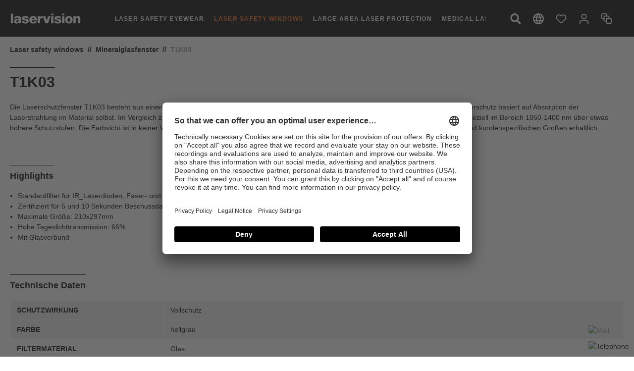

--- FILE ---
content_type: text/html; charset=UTF-8
request_url: https://www.uvex-laservision.de/en/laser-safety-windows/mineralglasfenster/t1k03/
body_size: 29905
content:

<!DOCTYPE html>

<html lang="en-GB"
      itemscope="itemscope"
      itemtype="https://schema.org/WebPage">

                            
    <head>
                                    <meta charset="utf-8">
            
                            <meta name="viewport"
                      content="width=device-width, initial-scale=1, shrink-to-fit=no">
            
                            <meta name="author"
                      content=""/>
                <meta name="robots"
                      content="index,follow"/>
                <meta name="revisit-after"
                      content="15 days"/>
                <meta name="keywords"
                      content=""/>
                <meta name="description"
                      content="Die Laserschutzfenster T1K03 besteht aus einem leicht grauen absorbierenden Mineralglas ohne zusätzliche reflektierende Beschichtung. Der Laserschutz basiert auf Absorption der Laserstrahlung im Material selbst. Im Vergleich zum Fenster T1K02 ist das Fen…"/>
            
                        <meta property="og:type"
              content="product"/>
        <meta property="og:site_name"
              content="uvex laservision"/>
        <meta property="og:title"
              content="T1K03"/>
        <meta property="og:description"
              content="Die Laserschutzfenster T1K03 besteht aus einem leicht grauen absorbierenden Mineralglas ohne zusätzliche reflektierende Beschichtung. Der Laserschutz basiert auf Absorption der Laserstrahlung im Material selbst. Im Vergleich zum Fenster T1K02 ist das Fen…"/>

                    <meta property="og:image"
                  content="https://d6c6brjz4l5ms.cloudfront.net/media/62/46/d1/1666858077/laservision_logo.png"/>
        
        <meta name="twitter:card"
              content="product"/>
        <meta name="twitter:site"
              content="uvex laservision"/>
        <meta name="twitter:title"
              content="T1K03"/>
        <meta name="twitter:description"
              content="Die Laserschutzfenster T1K03 besteht aus einem leicht grauen absorbierenden Mineralglas ohne zusätzliche reflektierende Beschichtung. Der Laserschutz basiert auf Absorption der Laserstrahlung im Material selbst. Im Vergleich zum Fenster T1K02 ist das Fen…"/>
                    <meta name="twitter:image"
                  content="https://d6c6brjz4l5ms.cloudfront.net/media/62/46/d1/1666858077/laservision_logo.png"/>
            
    <meta name="google-site-verification" content="dOvcojrR7-LEw6ZRaX7XaNBnnaUw9eyNjiaouMkw8ts" />

                            <meta itemprop="copyrightHolder"
                      content="uvex laservision"/>
                <meta itemprop="copyrightYear"
                      content=""/>
                <meta itemprop="isFamilyFriendly"
                      content="false"/>
                <meta itemprop="image"
                      content="https://d6c6brjz4l5ms.cloudfront.net/media/62/46/d1/1666858077/laservision_logo.png"/>
            
                                                
                    <link rel="shortcut icon"
                  href="https://d6c6brjz4l5ms.cloudfront.net/media/1f/06/91/1664274148/favicon.ico">
        
                            
                            
                                    <link rel="canonical" href="https://www.uvex-laservision.de/en/laser-safety-windows/mineralglasfenster/t1k03/" />
                    
                    <title itemprop="name">T1K03</title>
        
                                                                        <link rel="stylesheet"
                      href="https://www.uvex-laservision.de/theme/55b5d3908e41fa3523b07993d6c4e22b/css/all.css?1763537310592948">
                                    
                            <script>
            window.dataLayer = window.dataLayer || [];

            window.addEventListener('ucEvent', (event) => {
                if (event.detail['Google Tag Manager']) {
                    googleTagManager();
                }
            });

            function googleTagManager() {
                (function (w, d, s, l, i) {
                    w[l] = w[l] || [];
                    w[l].push({
                        'gtm.start':
                            new Date().getTime(), event: 'gtm.js'
                    });
                    var f = d.getElementsByTagName(s)[0],
                        j = d.createElement(s), dl = l != 'dataLayer' ? '&l=' + l : '';
                    j.async = true;
                    j.src =
                        'https://www.googletagmanager.com/gtm.js?id=' + i + dl;
                    f.parentNode.insertBefore(j, f);
                })(window, document, 'script', 'dataLayer', 'GTM-KWW9X5D');
            }
        </script>
    
                    <script>
        window.features = {"V6_5_0_0":false,"v6.5.0.0":false,"PERFORMANCE_TWEAKS":false,"performance.tweaks":false,"FEATURE_NEXT_1797":false,"feature.next.1797":false,"FEATURE_NEXT_16710":false,"feature.next.16710":false,"FEATURE_NEXT_13810":false,"feature.next.13810":false,"FEATURE_NEXT_13250":false,"feature.next.13250":false,"FEATURE_NEXT_17276":false,"feature.next.17276":false,"FEATURE_NEXT_16151":false,"feature.next.16151":false,"FEATURE_NEXT_16155":false,"feature.next.16155":false,"FEATURE_NEXT_19501":false,"feature.next.19501":false,"FEATURE_NEXT_15053":false,"feature.next.15053":false,"FEATURE_NEXT_18215":false,"feature.next.18215":false,"FEATURE_NEXT_15815":false,"feature.next.15815":false,"FEATURE_NEXT_14699":false,"feature.next.14699":false,"FEATURE_NEXT_15707":false,"feature.next.15707":false,"FEATURE_NEXT_14360":false,"feature.next.14360":false,"FEATURE_NEXT_15172":false,"feature.next.15172":false,"FEATURE_NEXT_14001":false,"feature.next.14001":false,"FEATURE_NEXT_7739":false,"feature.next.7739":false,"FEATURE_NEXT_16200":false,"feature.next.16200":false,"FEATURE_NEXT_13410":false,"feature.next.13410":false,"FEATURE_NEXT_15917":false,"feature.next.15917":false,"FEATURE_NEXT_15957":false,"feature.next.15957":false,"FEATURE_NEXT_13601":false,"feature.next.13601":false,"FEATURE_NEXT_16992":false,"feature.next.16992":false,"FEATURE_NEXT_7530":false,"feature.next.7530":false,"FEATURE_NEXT_16824":false,"feature.next.16824":false,"FEATURE_NEXT_16271":false,"feature.next.16271":false,"FEATURE_NEXT_15381":false,"feature.next.15381":false,"FEATURE_NEXT_17275":false,"feature.next.17275":false,"FEATURE_NEXT_17016":false,"feature.next.17016":false,"FEATURE_NEXT_16236":false,"feature.next.16236":false,"FEATURE_NEXT_16640":false,"feature.next.16640":false,"FEATURE_NEXT_17858":false,"feature.next.17858":false,"FEATURE_NEXT_6758":false,"feature.next.6758":false,"FEATURE_NEXT_19048":false,"feature.next.19048":false,"FEATURE_NEXT_19822":false,"feature.next.19822":false,"FEATURE_NEXT_18129":false,"feature.next.18129":false,"FEATURE_NEXT_19163":false,"feature.next.19163":false,"FEATURE_NEXT_18187":false,"feature.next.18187":false,"FEATURE_NEXT_17978":false,"feature.next.17978":false,"FEATURE_NEXT_11634":false,"feature.next.11634":false,"FEATURE_NEXT_21547":false,"feature.next.21547":false,"FEATURE_NEXT_22900":false,"feature.next.22900":false,"FEATURE_SWAGCMSEXTENSIONS_1":true,"feature.swagcmsextensions.1":true,"FEATURE_SWAGCMSEXTENSIONS_2":true,"feature.swagcmsextensions.2":true,"FEATURE_SWAGCMSEXTENSIONS_8":true,"feature.swagcmsextensions.8":true,"FEATURE_SWAGCMSEXTENSIONS_63":true,"feature.swagcmsextensions.63":true};
    </script>
        


            <script>
                        const nlxUserCentricsButtonText = 'Change privacy settings'

            window.videoProviderConsentConfiguration = {
                "icon-size": "4",
                "thumbnail-proxy": "/thumbnailproxy?provider=<<provider>>&videoId=<<videoId>>",
                "text": `By clicking, you agree to the <a target="_blank" href="https://lavi-sw6.uvex-staging.com/sonstiges/datenschutzerklaerung/">Privacy Policy</a>.`,
                "text-orientation": 'column',
                "text-align": 'center',
            };
        </script>

        <script id="usercentrics-cmp"
                            data-version="preview"
            
                            data-settings-id="mm64pEuD_cxqnX"
                src="https://app.usercentrics.eu/browser-ui/latest/loader.js"
                async>
        </script>
    
    <link rel="stylesheet" href="/bundles/uvexlaservisiontheme/libs/font-awesome/css/font-awesome.min.css">
    <link rel="preload" href="https://t.uvex.de/fonts/t/1.css?apiType=js&projectid=69c99880-8e76-4e43-986b-8b9a53ebf2ed" as="style" onload="this.onload=null;this.rel='stylesheet'" fetchpriority="low">
    <noscript><img src="https://t.uvex.de/fonts/t/1.css?apiType=js&projectid=69c99880-8e76-4e43-986b-8b9a53ebf2ed" fetchpriority="low" height="1" width="1" style="display:none" /></noscript>

                                                    
                            
            
                
        
            </head>

    <body class="is-ctl-navigation is-act-index">

                        <noscript class="noscript-main">
                
    <div role="alert"
         class="alert alert-info alert-has-icon">
                                <i class="fa fa-info px-5" aria-hidden="true"></i>
            
                    <div class="alert-content-container">
                                                    
                                    <div class="alert-content">
                                                    To be able to use the full range of Shopware 6, we recommend activating Javascript in your browser.
                                            </div>
                
                                                                </div>
            </div>
            </noscript>
        
            <header class="header-main">
                    <div data-flyout-menu="true">
                                    <div class="container">
                            <script>
      ccRoutes = {
        "frontend.cc.recently.visited": '/en/cc-recently-visited'
      };
    </script>

                    <div class="top-bar d-none d-lg-block">
        <nav class="top-bar-nav">
                                            
            <div class="top-bar-nav-item top-bar-language">
                            <form method="post"
                      action="/en/checkout/language"
                      class="language-form"
                      data-form-auto-submit="true">

                                                                <input type="hidden" name="_csrf_token" value="66fa40d3457b519da417ec48bf322.nMai598PpBusNVMhMYb97ro3x74rEIp4-8dYoexgRGA.sZTHqOdV9n77Zx1nCLOQt4pQgox5Uccpvak2kYsNDwTYguuomkH9ev9hCg">
                    
                                        </form>
                    </div>
                
                                            
                                </nav>
    </div>
    
        <div class="row align-items-center header-row">

                    <div class="col-12 col-lg-auto col-xl-auto header-logo-col">
                    <div class="header-logo-main">
                    <a class="header-logo-main-link"
               href="/en/"
               title="Go to homepage">
                                    <picture class="header-logo-picture">
                                                                                
                                                                            
                                                                                    <img src="https://d6c6brjz4l5ms.cloudfront.net/media/62/46/d1/1666858077/laservision_logo.png"
                                     alt="Go to homepage"
                                     class="img-fluid header-logo-main-img"/>
                                                                        </picture>
                            </a>
            </div>
            </div>
        
                    <div class="header-menu-button col-4 col-sm-auto d-xl-none order-0 pl-2">
                                    <button class="btn nav-main-toggle-btn header-actions-btn"
                            type="button"
                            data-offcanvas-menu="true"
                            aria-label="Menu">
                                                                
                            
        <span class="icon icon-stack">
            <svg xmlns="http://www.w3.org/2000/svg" viewBox="0 0 40 22">
  <path fill-rule="evenodd" d="M0 0h40v2H0V0Zm0 10h40v2H0v-2Zm0 10h40v2H0v-2Z"/>
</svg>

        </span>
                                                </button>
                            </div>
        
                    
    <div class="main-navigation categories-header-scroll"
         id="mainNavigation">

        
            <div class="collapse"
             id="searchCollapse">
            <div class="header-search">
                
                <form action="/en/search"
                      method="get"
                      data-search-form="true"
                      data-search-widget-options='{&quot;searchWidgetMinChars&quot;:2}'
                      data-url="/en/suggest?search="
                      class="header-search-form">

                                                                <div class="input-group">
                                                    <input type="search"
                                   name="search"
                                   class="form-control header-search-input"
                                   autocomplete="off"
                                   autocapitalize="off"
                                   placeholder="Search all categories..."
                                   aria-label="Search all categories..."
                                   value=""
                            >
                        
                                                                                                                <div class="input-group-append">
                                    <button type="submit"
                                            class="btn header-search-btn"
                                            aria-label="Search">
                                        <span class="header-search-icon">
                                                        
                            
        <span class="icon icon-search">
            <svg xmlns="http://www.w3.org/2000/svg" viewBox="0 0 24 25">
  <path fill-rule="evenodd" d="m23.6736 21.4906-4.67377-4.83988c-.21096-.21845-.49691-.33981-.79694-.33981h-.76411c1.29384-1.71362 2.06265-3.86899 2.06265-6.21368C19.50143 4.51948 15.13705 0 9.7507 0 4.36438 0 0 4.51948 0 10.09723s4.36438 10.09723 9.75071 10.09723c2.26423 0 4.34563-.79613 6.00044-2.13596v.79128c0 .31068.1172.6068.32815.82525l4.67378 4.83987c.44066.45632 1.15321.45632 1.58918 0l1.32666-1.3738c.44066-.45632.44066-1.1942.00469-1.6505ZM9.75072 16.3109c-3.3143 0-6.00044-2.77673-6.00044-6.21367 0-3.43209 2.68145-6.21368 6.00044-6.21368 3.3143 0 6.00044 2.77674 6.00044 6.21368 0 3.43208-2.68144 6.21368-6.00044 6.21368Z"/>
</svg>

        </span>
                                            </span>
                                    </button>
                                </div>
                                                                        </div>
                
                                    </form>
            </div>
        </div>
    
                    <a class="js--menu-scroller--arrow left-arrow" id="js--category-left-scroll" style="display:none;">
                <i class="fa fa-chevron-left"></i>
            </a>
            <div class="container">
                                    <nav class="nav main-navigation-menu"
                         itemscope="itemscope"
                         itemtype="http://schema.org/SiteNavigationElement"
                         id="category-navigation-header-container">
                        
                                                                                    <a class="nav-link main-navigation-link home-link"
                                   href="/en/"
                                   itemprop="url"
                                   title="Home">
                                    <div class="main-navigation-link-text">
                                        <span itemprop="name">Home</span>
                                    </div>
                                </a>
                                                    
                                                                                                                
                                                                                            
                                                                
                                                                                                            <a class="nav-link main-navigation-link"
                                           href="https://www.uvex-laservision.de/en/laser-safety-eyewear/"
                                           itemprop="url"
                                           data-flyout-menu-trigger="bbbe8127f67d4446ad15c7fd9f5db15f"                                                                                           title="Laser safety eyewear">
                                            <div class="main-navigation-link-text">
                                                <span itemprop="name">Laser safety eyewear</span>
                                            </div>
                                        </a>
                                                                                                                                                                
                                                                
                                                                                                            <a class="nav-link main-navigation-link active"
                                           href="https://www.uvex-laservision.de/en/laser-safety-windows/"
                                           itemprop="url"
                                           data-flyout-menu-trigger="5c0e3eb7be2b4002baa04284e1eef4cc"                                                                                           title="Laser safety windows">
                                            <div class="main-navigation-link-text">
                                                <span itemprop="name">Laser safety windows</span>
                                            </div>
                                        </a>
                                                                                                                                                                
                                                                
                                                                                                            <a class="nav-link main-navigation-link"
                                           href="https://www.uvex-laservision.de/en/large-area-laser-protection/"
                                           itemprop="url"
                                           data-flyout-menu-trigger="09bfbdd0ea4b4f2bb8a3552db2890bf4"                                                                                           title="Large area laser protection">
                                            <div class="main-navigation-link-text">
                                                <span itemprop="name">Large area laser protection</span>
                                            </div>
                                        </a>
                                                                                                                                                                
                                                                
                                                                                                            <a class="nav-link main-navigation-link"
                                           href="https://www.uvex-laservision.de/en/medical-laser-protection/"
                                           itemprop="url"
                                           data-flyout-menu-trigger="dea888bb747e4d6d8a2dd05c3b7abb88"                                                                                           title="Medical laser protection">
                                            <div class="main-navigation-link-text">
                                                <span itemprop="name">Medical laser protection</span>
                                            </div>
                                        </a>
                                                                                                                                            </nav>
                            </div>
            <a class="js--menu-scroller--arrow right-arrow" id="js--category-right-scroll" style="display: none;">
                <i class="fa fa-chevron-right"></i>
            </a>
            </div>
        
                    <div class="header-actions-col pr-2">
                <div class="row no-gutters">

                                            <div class="col-auto d-none d-xl-block">
                            <div class="search-toggle">
                                <button
                                        class="btn header-actions-btn search-toggle-btn js-search-toggle-btn collapsed"
                                        type="button"
                                        data-toggle="collapse"
                                        data-target="#searchCollapse"
                                        aria-expanded="false"
                                        aria-controls="searchCollapse"
                                        aria-label="Search">
                                                
                            
        <span class="icon icon-search">
            <svg xmlns="http://www.w3.org/2000/svg" viewBox="0 0 24 25">
  <path fill-rule="evenodd" d="m23.6736 21.4906-4.67377-4.83988c-.21096-.21845-.49691-.33981-.79694-.33981h-.76411c1.29384-1.71362 2.06265-3.86899 2.06265-6.21368C19.50143 4.51948 15.13705 0 9.7507 0 4.36438 0 0 4.51948 0 10.09723s4.36438 10.09723 9.75071 10.09723c2.26423 0 4.34563-.79613 6.00044-2.13596v.79128c0 .31068.1172.6068.32815.82525l4.67378 4.83987c.44066.45632 1.15321.45632 1.58918 0l1.32666-1.3738c.44066-.45632.44066-1.1942.00469-1.6505ZM9.75072 16.3109c-3.3143 0-6.00044-2.77673-6.00044-6.21367 0-3.43209 2.68145-6.21368 6.00044-6.21368 3.3143 0 6.00044 2.77674 6.00044 6.21368 0 3.43208-2.68144 6.21368-6.00044 6.21368Z"/>
</svg>

        </span>
                                    </button>
                            </div>
                        </div>
                    
                                                        <div class="col-auto language-switch">
                            <form method="post"
                      action="/en/checkout/language"
                      class="language-form"
                      data-form-auto-submit="true">

                                            <input type="hidden" name="_csrf_token" value="66fa40d3457b519da417ec48bf322.nMai598PpBusNVMhMYb97ro3x74rEIp4-8dYoexgRGA.sZTHqOdV9n77Zx1nCLOQt4pQgox5Uccpvak2kYsNDwTYguuomkH9ev9hCg">
                    
                                            <div class="languages-menu dropdown ">
                            <button
                                    class="btn header-actions-btn header-language-switch-btn dropdown-toggle "
                                    type="button"
                                    id="languagesDropdown"
                            data-toggle="dropdown"
                            aria-haspopup="true"
                            aria-expanded="false">
                                        
                            
        <span class="icon icon-globe">
            <svg xmlns="http://www.w3.org/2000/svg" viewBox="0 0 27 27">
  <path d="M13.4865 0C6.0345 0 0 6.048 0 13.5S6.0345 27 13.4865 27C20.952 27 27 20.952 27 13.5S20.952 0 13.4865 0Zm9.3555 8.1h-3.9825c-.432-1.6875-1.053-3.3075-1.863-4.806 2.484.8505 4.5495 2.5785 5.8455 4.806ZM13.5 2.754c1.1205 1.62 1.998 3.4155 2.5785 5.346h-5.157c.5805-1.9305 1.458-3.726 2.5785-5.346ZM3.051 16.2c-.216-.864-.351-1.7685-.351-2.7 0-.9315.135-1.836.351-2.7h4.563c-.108.891-.189 1.782-.189 2.7 0 .918.081 1.809.189 2.7H3.051Zm1.107 2.7h3.9825c.432 1.6875 1.053 3.3075 1.863 4.806-2.484-.8505-4.5495-2.565-5.8455-4.806ZM8.1405 8.1H4.158c1.296-2.241 3.3615-3.9555 5.8455-4.806-.81 1.4985-1.431 3.1185-1.863 4.806ZM13.5 24.246c-1.1205-1.62-1.998-3.4155-2.5785-5.346h5.157c-.5805 1.9305-1.458 3.726-2.5785 5.346Zm3.159-8.046h-6.318c-.1215-.891-.216-1.782-.216-2.7 0-.918.0945-1.8225.216-2.7h6.318c.1215.8775.216 1.782.216 2.7 0 .918-.0945 1.809-.216 2.7Zm.3375 7.506c.81-1.4985 1.431-3.1185 1.863-4.806h3.9825c-1.296 2.2275-3.3615 3.9555-5.8455 4.806ZM19.386 16.2c.108-.891.189-1.782.189-2.7 0-.918-.081-1.809-.189-2.7h4.563c.216.864.351 1.7685.351 2.7 0 .9315-.135 1.836-.351 2.7h-4.563Z"/>
</svg>

        </span>
                                                            </button>

                            

                                                            <div class="dropdown-menu language-switch-dropdown-menu dropdown-menu-right"
                                     aria-labelledby="languagesDropdown">
                                                                            <div class="dropdown-item d-flex"
                                             title="">

                                                                                            <label class="top-bar-list-label "
                                                       for="2fbb5fe2e29a4d70aa5854ce7ce3e20b">
                                                    <input id="2fbb5fe2e29a4d70aa5854ce7ce3e20b"
                                                           value="2fbb5fe2e29a4d70aa5854ce7ce3e20b"
                                                           name="languageId"
                                                           type="radio"
                                                           hidden
                                                    >
                                                    Deutsch
                                                </label>
                                                                                    </div>
                                                                            <div class="dropdown-item d-flex"
                                             title="">

                                                                                            <label class="top-bar-list-label active-language"
                                                       for="c8f55e8303ce465a8231ad98331e525b">
                                                    <input id="c8f55e8303ce465a8231ad98331e525b"
                                                           value="c8f55e8303ce465a8231ad98331e525b"
                                                           name="languageId"
                                                           type="radio"
                                                           hidden
                                                    >
                                                    English
                                                </label>
                                                                                    </div>
                                                                    </div>
                                                    </div>

                        <input name="redirectTo" type="hidden" value="frontend.navigation.page"/>

                                                    <input name="redirectParameters[navigationId]" type="hidden" value="7aa299465be84b1a9b833ff367bea00e">
                                                            </form>
                    </div>
                        
                                                                        <div class="col-auto">
                                <div class="header-wishlist">
                                    <a class="btn header-wishlist-btn header-actions-btn"
                                       href="/en/wishlist"
                                       title="Wishlist"
                                       aria-label="Wishlist">
                                            
            <span class="header-wishlist-icon">
                                <span class="icon icon-heart">
                        <svg xmlns="http://www.w3.org/2000/svg" xmlns:xlink="http://www.w3.org/1999/xlink" width="24" height="24" viewBox="0 0 24 24"><defs><path d="M20.0139 12.2998c1.8224-1.8224 1.8224-4.7772 0-6.5996-1.8225-1.8225-4.7772-1.8225-6.5997 0L12 7.1144l-1.4142-1.4142c-1.8225-1.8225-4.7772-1.8225-6.5997 0-1.8224 1.8224-1.8224 4.7772 0 6.5996l7.519 7.519a.7.7 0 0 0 .9899 0l7.5189-7.519zm1.4142 1.4142-7.519 7.519c-1.0543 1.0544-2.7639 1.0544-3.8183 0L2.572 13.714c-2.6035-2.6035-2.6035-6.8245 0-9.428 2.6035-2.6035 6.8246-2.6035 9.4281 0 2.6035-2.6035 6.8246-2.6035 9.428 0 2.6036 2.6035 2.6036 6.8245 0 9.428z" id="icons-default-heart" /></defs><use xlink:href="#icons-default-heart" fill="#758CA3" fill-rule="evenodd" /></svg>
        </span>
    
            </span>
    
        
    
    <span class="badge badge-primary header-wishlist-badge"
          id="wishlist-basket"
          data-wishlist-storage="true"
          data-wishlist-storage-options="{&quot;listPath&quot;:&quot;\/en\/wishlist\/list&quot;,&quot;mergePath&quot;:&quot;\/en\/wishlist\/merge&quot;,&quot;tokenMergePath&quot;:&quot;8625.I449z0sNr5rb_FsNsBMtXHZi7jWYKAqGbLMZdRaOhfg.Z810qxpXnsy5qhZeglViEAYFiwLSYm7hHdRdEljR4ZBE_giWGSDc37mFFg&quot;,&quot;pageletPath&quot;:&quot;\/en\/wishlist\/merge\/pagelet&quot;,&quot;tokenPageletPath&quot;:&quot;06597c268a4a00d74f83cf3a7eda7.fHSUEnsjUhC3-B0RIST8PczQ19V599JwIxNxuo1-noQ.UQ3hZk5MFFHGoVdoaHWECbv9vJ42g6Yed0c6--oyybYbTPtiKXYqd86tXA&quot;}"
          data-wishlist-widget="true"
          data-wishlist-widget-options="{&quot;showCounter&quot;:true}"
    ></span>
                                    </a>
                                </div>
                            </div>
                                            
                                                                             <div class="col-auto">
                                <div class="account-menu">
                                        <div class="dropdown">
                    <button class="btn account-menu-btn header-actions-btn"
                    type="button"
                    id="accountWidget"
                    data-offcanvas-account-menu="true"
                    data-toggle="dropdown"
                    aria-haspopup="true"
                    aria-expanded="false"
                    aria-label="My account"
                    title="My account">
                                    <span class="icon icon-avatar">
                        <svg xmlns="http://www.w3.org/2000/svg" xmlns:xlink="http://www.w3.org/1999/xlink" width="24" height="24" viewBox="0 0 24 24"><defs><path d="M12 3C9.7909 3 8 4.7909 8 7c0 2.2091 1.7909 4 4 4 2.2091 0 4-1.7909 4-4 0-2.2091-1.7909-4-4-4zm0-2c3.3137 0 6 2.6863 6 6s-2.6863 6-6 6-6-2.6863-6-6 2.6863-6 6-6zM4 22.099c0 .5523-.4477 1-1 1s-1-.4477-1-1V20c0-2.7614 2.2386-5 5-5h10.0007c2.7614 0 5 2.2386 5 5v2.099c0 .5523-.4477 1-1 1s-1-.4477-1-1V20c0-1.6569-1.3431-3-3-3H7c-1.6569 0-3 1.3431-3 3v2.099z" id="icons-default-avatar" /></defs><use xlink:href="#icons-default-avatar" fill="#758CA3" fill-rule="evenodd" /></svg>
        </span>
    
                </button>
        
                    <div class="dropdown-menu dropdown-menu-right account-menu-dropdown js-account-menu-dropdown"
                 aria-labelledby="accountWidget">
                

        
                                                        <button class="btn btn-light offcanvas-close js-offcanvas-close btn-block sticky-top">
                                                                
                            
        <span class="icon icon-x icon-sm">
            <svg xmlns="http://www.w3.org/2000/svg" viewBox="0 0 30 30">
  <path fill-rule="evenodd" d="m28.43503 0 1.41421 1.41421L16.41376 14.849l13.43548 13.43527-1.41421 1.41422L14.99976 16.263 1.56497 29.69849.15076 28.28427l13.435-13.43527L.15076 1.41421 1.56497 0l13.43479 13.435z"/>
</svg>

        </span>
                            
                                <div class="header-logo-main">
                    <a class="header-logo-main-link"
               href="/en/"
               title="Go to homepage">
                                    <picture class="header-logo-picture">
                                                                                
                                                                            
                                                                                    <img src="https://d6c6brjz4l5ms.cloudfront.net/media/62/46/d1/1666858077/laservision_logo.png"
                                     alt="Go to homepage"
                                     class="img-fluid header-logo-main-img"/>
                                                                        </picture>
                            </a>
            </div>
                    </button>
                
    
                    <div class="offcanvas-content-container">
                <div class="account-menu">
                                    <div class="dropdown-header account-menu-header">
                    My account
                </div>
                    
                                    <div class="account-menu-login">
                    <a href="/en/account/login"
                       title="Login"
                       class="btn btn-primary account-menu-login-button">
                        Login
                    </a>

                    <div class="account-menu-register">
                        or <a href="/en/account/login"
                                                            title="sign up">sign up</a>
                    </div>
                </div>
                    
                    <div class="account-menu-links">
                    <div class="header-account-menu">
        <div class="card account-menu-inner">
                                        
                                                <div class="list-group list-group-flush account-aside-list-group">
                                                                                        <a href="/en/account"
                                   title="Overview"
                                   class="list-group-item list-group-item-action account-aside-item">
                                    Overview
                                </a>
                            
                                                            <a href="/en/account/profile"
                                   title="Your profile"
                                   class="list-group-item list-group-item-action account-aside-item">
                                    Your profile
                                </a>
                            
                                                            <a href="/en/account/address"
                                   title="Addresses"
                                   class="list-group-item list-group-item-action account-aside-item">
                                    Addresses
                                </a>
                            
                                                                        <a href="/en/account/payment"
                                   title="Payment methods"
                                   class="list-group-item list-group-item-action account-aside-item">
                                    Payment methods
                                </a>
                            
    
                                                            <a href="/en/account/order"
                                   title="Orders"
                                   class="list-group-item list-group-item-action account-aside-item">
                                    Orders
                                </a>
                                                    

            <a href="/en/dvsn/ticket-system/list"
           title="Support"
           class="list-group-item list-group-item-action account-aside-item">
            Support
        </a>
    

                <a href="/en/NotAvailable"
           title="RMA Contact Form"
           class="list-group-item list-group-item-action account-aside-item">
            RMA Contact Form
        </a>
                        </div>
                            
                                                </div>
    </div>
            </div>
            </div>
        </div>
                </div>
            </div>
                                </div>
                            </div>
                        
                    
     <div class="col-auto">
         <div class="compare-menu">
             <a
                     data-toggle="modal"
                     data-modal-class="compare-products--modal"
                     data-url="/en/compare-products"
                     class="btn header-actions-btn"
                     href="/en/compare-products"
                     title="Compare"
                     aria-label="Compare">
                                                          <span class="icon icon-bulk-edit">
                        <svg xmlns="http://www.w3.org/2000/svg" xmlns:xlink="http://www.w3.org/1999/xlink" width="24" height="24" viewBox="0 0 24 24"><defs><path d="M10 18H8c-1.6569 0-3-1.3431-3-3v-2H3c-1.6569 0-3-1.3431-3-3V3c0-1.6569 1.3431-3 3-3h7c1.6569 0 3 1.3431 3 3v2h2c1.6569 0 3 1.3431 3 3v2h2c1.6569 0 3 1.3431 3 3v7c0 1.6569-1.3431 3-3 3h-7c-1.6569 0-3-1.3431-3-3v-2zm0-2v-3c0-1.6569 1.3431-3 3-3h3V8c0-.5523-.4477-1-1-1H8c-.5523 0-1 .4477-1 1v7c0 .5523.4477 1 1 1h2zm-5-5V8c0-1.6569 1.3431-3 3-3h3V3c0-.5523-.4477-1-1-1H3c-.5523 0-1 .4477-1 1v7c0 .5523.4477 1 1 1h2zm8 1c-.5523 0-1 .4477-1 1v7c0 .5523.4477 1 1 1h7c.5523 0 1-.4477 1-1v-7c0-.5523-.4477-1-1-1h-7z" id="icons-default-bulk-edit" /></defs><use xlink:href="#icons-default-bulk-edit" fill="#758CA3" fill-rule="evenodd" /></svg>
        </span>
    
                                      <span class="badge badge-primary product-compare-badge js-compare-products--count cc-compare-placeholder"></span>
             </a>
         </div>
     </div>
 
                                                                                    <div class="col-auto">
                                <div class="header-cart"
                                     data-offcanvas-cart="true">
                                    <a class="btn header-cart-btn header-actions-btn"
                                       href="/en/checkout/cart"
                                       data-cart-widget="true"
                                       title="Shopping cart"
                                       aria-label="Shopping cart">
                                                    <span class="header-cart-icon">
                    
                            
        <span class="icon icon-bag">
            <svg xmlns="http://www.w3.org/2000/svg" viewBox="0 0 16 21">
  <path d="M8 .48528c2.21 0 4 1.79 4 4h2c1.1 0 2 .9 2 2v12c0 1.1-.9 2-2 2H2c-1.1 0-2-.9-2-2v-12c0-1.1.9-2 2-2h2c0-2.21 1.79-4 4-4Zm-4 6H2v12h12v-12h-2v2c0 .55-.45 1-1 1s-1-.45-1-1v-2H6v2c0 .55-.45 1-1 1s-1-.45-1-1v-2Zm4-4c-1.1 0-2 .9-2 2h4c0-1.1-.9-2-2-2Z"/>
</svg>

        </span>
        </span>
                                                </a>
                                </div>
                            </div>
                        
    
                                    </div>
            </div>
            </div>

                    </div>
                

                                                                                                                                                                                                                                                                                                                                                                                                                                                        
                                                                        <div class="navigation-flyouts">
                                                                                                                                                                                                        <div class="navigation-flyout"
                                                     data-flyout-menu-id="bbbe8127f67d4446ad15c7fd9f5db15f">
                                                    <div class="container">
                                                                                                                                        <div class="row navigation-flyout-bar">
                            <div class="col">
                    <div class="navigation-flyout-category-link">
                                                                                    <a class="nav-link"
                                   href="https://www.uvex-laservision.de/en/laser-safety-eyewear/"
                                   itemprop="url"
                                   title="Laser safety eyewear">
                                                                            Show all Laser safety eyewear
                                                            <span class="icon icon-arrow-right icon-primary">
                        <svg xmlns="http://www.w3.org/2000/svg" xmlns:xlink="http://www.w3.org/1999/xlink" width="16" height="16" viewBox="0 0 16 16"><defs><path id="icons-solid-arrow-right" d="M6.7071 6.2929c-.3905-.3905-1.0237-.3905-1.4142 0-.3905.3905-.3905 1.0237 0 1.4142l3 3c.3905.3905 1.0237.3905 1.4142 0l3-3c.3905-.3905.3905-1.0237 0-1.4142-.3905-.3905-1.0237-.3905-1.4142 0L9 8.5858l-2.2929-2.293z" /></defs><use transform="rotate(-90 9 8.5)" xlink:href="#icons-solid-arrow-right" fill="#758CA3" fill-rule="evenodd" /></svg>
        </span>
    
                                                                        </a>
                                                                        </div>
                </div>
            
                            <div class="col-auto">
                    <div class="navigation-flyout-close js-close-flyout-menu">
                                                                                                
                            
        <span class="icon icon-x">
            <svg xmlns="http://www.w3.org/2000/svg" viewBox="0 0 30 30">
  <path fill-rule="evenodd" d="m28.43503 0 1.41421 1.41421L16.41376 14.849l13.43548 13.43527-1.41421 1.41422L14.99976 16.263 1.56497 29.69849.15076 28.28427l13.435-13.43527L.15076 1.41421 1.56497 0l13.43479 13.435z"/>
</svg>

        </span>
                                                                            </div>
                </div>
                    </div>
    
            <div class="row navigation-flyout-content">
                            <div class="col">
                    <div class="navigation-flyout-categories">
                                                        
                    
    
    <div class="row navigation-flyout-categories is-level-0">
                                            
                            <div class="col-3 navigation-flyout-col">
                                                                        <a class="nav-item nav-link navigation-flyout-link is-level-0"
                               href="https://www.uvex-laservision.de/en/laser-safety-eyewear/laser-safety-filter/"
                               itemprop="url"
                                                              title="Laser safety filter">
                                <span itemprop="name">Laser safety filter</span>
                            </a>
                                            
                                                                            
        
    
    <div class="navigation-flyout-categories is-level-1">
                                            
                            <div class="navigation-flyout-col">
                                                                        <a class="nav-item nav-link navigation-flyout-link is-level-1"
                               href="https://www.uvex-laservision.de/en/laser-safety-eyewear/laser-safety-filter/glass-filters/"
                               itemprop="url"
                                                              title="Glass filters">
                                <span itemprop="name">Glass filters</span>
                            </a>
                                            
                                                                            
        
    
    <div class="navigation-flyout-categories is-level-2">
                                            
                            <div class="navigation-flyout-col">
                                                                        <a class="nav-item nav-link navigation-flyout-link is-level-2"
                               href="https://www.uvex-laservision.de/en/laser-safety-eyewear/laser-safety-filter/glass-filters/laser-safety-filter-t1b09/"
                               itemprop="url"
                                                              title="laser safety filter T1B09">
                                <span itemprop="name">laser safety filter T1B09</span>
                            </a>
                                            
                                                                            
        
    
    <div class="navigation-flyout-categories is-level-3">
            </div>
                                                            </div>
                                                        
                            <div class="navigation-flyout-col">
                                                                        <a class="nav-item nav-link navigation-flyout-link is-level-2"
                               href="https://www.uvex-laservision.de/en/laser-safety-eyewear/laser-safety-filter/glass-filters/laser-safety-filter-t1d01/"
                               itemprop="url"
                                                              title="laser safety filter T1D01">
                                <span itemprop="name">laser safety filter T1D01</span>
                            </a>
                                            
                                                                            
        
    
    <div class="navigation-flyout-categories is-level-3">
            </div>
                                                            </div>
                                                        
                            <div class="navigation-flyout-col">
                                                                        <a class="nav-item nav-link navigation-flyout-link is-level-2"
                               href="https://www.uvex-laservision.de/en/laser-safety-eyewear/laser-safety-filter/glass-filters/laser-safety-filter-t1e02/"
                               itemprop="url"
                                                              title="laser safety filter T1E02">
                                <span itemprop="name">laser safety filter T1E02</span>
                            </a>
                                            
                                                                            
        
    
    <div class="navigation-flyout-categories is-level-3">
            </div>
                                                            </div>
                                                        
                            <div class="navigation-flyout-col">
                                                                        <a class="nav-item nav-link navigation-flyout-link is-level-2"
                               href="https://www.uvex-laservision.de/en/laser-safety-eyewear/laser-safety-filter/glass-filters/laser-safety-filter-t1e03/"
                               itemprop="url"
                                                              title="laser safety filter T1E03">
                                <span itemprop="name">laser safety filter T1E03</span>
                            </a>
                                            
                                                                            
        
    
    <div class="navigation-flyout-categories is-level-3">
            </div>
                                                            </div>
                                                        
                            <div class="navigation-flyout-col">
                                                                        <a class="nav-item nav-link navigation-flyout-link is-level-2"
                               href="https://www.uvex-laservision.de/en/laser-safety-eyewear/laser-safety-filter/glass-filters/laser-safety-filter-t1k01/"
                               itemprop="url"
                                                              title="laser safety filter T1K01">
                                <span itemprop="name">laser safety filter T1K01</span>
                            </a>
                                            
                                                                            
        
    
    <div class="navigation-flyout-categories is-level-3">
            </div>
                                                            </div>
                                                        
                            <div class="navigation-flyout-col">
                                                                        <a class="nav-item nav-link navigation-flyout-link is-level-2"
                               href="https://www.uvex-laservision.de/en/laser-safety-eyewear/laser-safety-filter/glass-filters/laser-safety-filter-t1k02/"
                               itemprop="url"
                                                              title="laser safety filter T1K02">
                                <span itemprop="name">laser safety filter T1K02</span>
                            </a>
                                            
                                                                            
        
    
    <div class="navigation-flyout-categories is-level-3">
            </div>
                                                            </div>
                                                        
                            <div class="navigation-flyout-col">
                                                                        <a class="nav-item nav-link navigation-flyout-link is-level-2"
                               href="https://www.uvex-laservision.de/en/laser-safety-eyewear/laser-safety-filter/glass-filters/laser-safety-filter-t2k02/"
                               itemprop="url"
                                                              title="laser safety filter T2K02">
                                <span itemprop="name">laser safety filter T2K02</span>
                            </a>
                                            
                                                                            
        
    
    <div class="navigation-flyout-categories is-level-3">
            </div>
                                                            </div>
                                                        
                            <div class="navigation-flyout-col">
                                                                        <a class="nav-item nav-link navigation-flyout-link is-level-2"
                               href="https://www.uvex-laservision.de/en/laser-safety-eyewear/laser-safety-filter/glass-filters/laser-safety-filter-t1k03/"
                               itemprop="url"
                                                              title="laser safety filter T1K03">
                                <span itemprop="name">laser safety filter T1K03</span>
                            </a>
                                            
                                                                            
        
    
    <div class="navigation-flyout-categories is-level-3">
            </div>
                                                            </div>
                                                        
                            <div class="navigation-flyout-col">
                                                                        <a class="nav-item nav-link navigation-flyout-link is-level-2"
                               href="https://www.uvex-laservision.de/en/laser-safety-eyewear/laser-safety-filter/glass-filters/laser-safety-filter-t2k05/"
                               itemprop="url"
                                                              title="laser safety filter T2K05">
                                <span itemprop="name">laser safety filter T2K05</span>
                            </a>
                                            
                                                                            
        
    
    <div class="navigation-flyout-categories is-level-3">
            </div>
                                                            </div>
                                                        
                            <div class="navigation-flyout-col">
                                                                        <a class="nav-item nav-link navigation-flyout-link is-level-2"
                               href="https://www.uvex-laservision.de/en/laser-safety-eyewear/laser-safety-filter/glass-filters/laser-safety-filter-t1k06/"
                               itemprop="url"
                                                              title="laser safety filter T1K06">
                                <span itemprop="name">laser safety filter T1K06</span>
                            </a>
                                            
                                                                            
        
    
    <div class="navigation-flyout-categories is-level-3">
            </div>
                                                            </div>
                                                        
                            <div class="navigation-flyout-col">
                                                                        <a class="nav-item nav-link navigation-flyout-link is-level-2"
                               href="https://www.uvex-laservision.de/en/laser-safety-eyewear/laser-safety-filter/glass-filters/laser-safety-filter-t1k13/"
                               itemprop="url"
                                                              title="laser safety filter T1K13">
                                <span itemprop="name">laser safety filter T1K13</span>
                            </a>
                                            
                                                                            
        
    
    <div class="navigation-flyout-categories is-level-3">
            </div>
                                                            </div>
                                                        
                            <div class="navigation-flyout-col">
                                                                        <a class="nav-item nav-link navigation-flyout-link is-level-2"
                               href="https://www.uvex-laservision.de/en/laser-safety-eyewear/laser-safety-filter/glass-filters/laser-safety-filter-t1m01/"
                               itemprop="url"
                                                              title="laser safety filter T1M01">
                                <span itemprop="name">laser safety filter T1M01</span>
                            </a>
                                            
                                                                            
        
    
    <div class="navigation-flyout-categories is-level-3">
            </div>
                                                            </div>
                                                        
                            <div class="navigation-flyout-col">
                                                                        <a class="nav-item nav-link navigation-flyout-link is-level-2"
                               href="https://www.uvex-laservision.de/en/laser-safety-eyewear/laser-safety-filter/glass-filters/laser-safety-filter-t1p01/"
                               itemprop="url"
                                                              title="laser safety filter T1P01">
                                <span itemprop="name">laser safety filter T1P01</span>
                            </a>
                                            
                                                                            
        
    
    <div class="navigation-flyout-categories is-level-3">
            </div>
                                                            </div>
                                                        
                            <div class="navigation-flyout-col">
                                                                        <a class="nav-item nav-link navigation-flyout-link is-level-2"
                               href="https://www.uvex-laservision.de/en/laser-safety-eyewear/laser-safety-filter/glass-filters/laser-safety-filter-t1p02/"
                               itemprop="url"
                                                              title="laser safety filter T1P02">
                                <span itemprop="name">laser safety filter T1P02</span>
                            </a>
                                            
                                                                            
        
    
    <div class="navigation-flyout-categories is-level-3">
            </div>
                                                            </div>
                                                        
                            <div class="navigation-flyout-col">
                                                                        <a class="nav-item nav-link navigation-flyout-link is-level-2"
                               href="https://www.uvex-laservision.de/en/laser-safety-eyewear/laser-safety-filter/glass-filters/laser-safety-filter-t1p04/"
                               itemprop="url"
                                                              title="laser safety filter T1P04">
                                <span itemprop="name">laser safety filter T1P04</span>
                            </a>
                                            
                                                                            
        
    
    <div class="navigation-flyout-categories is-level-3">
            </div>
                                                            </div>
                                                        
                            <div class="navigation-flyout-col">
                                                                        <a class="nav-item nav-link navigation-flyout-link is-level-2"
                               href="https://www.uvex-laservision.de/en/laser-safety-eyewear/laser-safety-filter/glass-filters/laser-safety-filter-t1q01/"
                               itemprop="url"
                                                              title="laser safety filter T1Q01">
                                <span itemprop="name">laser safety filter T1Q01</span>
                            </a>
                                            
                                                                            
        
    
    <div class="navigation-flyout-categories is-level-3">
            </div>
                                                            </div>
                                                        
                            <div class="navigation-flyout-col">
                                                                        <a class="nav-item nav-link navigation-flyout-link is-level-2"
                               href="https://www.uvex-laservision.de/en/laser-safety-eyewear/laser-safety-filter/glass-filters/laser-safety-filter-t1q02/"
                               itemprop="url"
                                                              title="laser safety filter T1Q02">
                                <span itemprop="name">laser safety filter T1Q02</span>
                            </a>
                                            
                                                                            
        
    
    <div class="navigation-flyout-categories is-level-3">
            </div>
                                                            </div>
                                                        
                            <div class="navigation-flyout-col">
                                                                        <a class="nav-item nav-link navigation-flyout-link is-level-2"
                               href="https://www.uvex-laservision.de/en/laser-safety-eyewear/laser-safety-filter/glass-filters/laser-safety-filter-t2q04/"
                               itemprop="url"
                                                              title="laser safety filter T2Q04">
                                <span itemprop="name">laser safety filter T2Q04</span>
                            </a>
                                            
                                                                            
        
    
    <div class="navigation-flyout-categories is-level-3">
            </div>
                                                            </div>
                                                        
                            <div class="navigation-flyout-col">
                                                                        <a class="nav-item nav-link navigation-flyout-link is-level-2"
                               href="https://www.uvex-laservision.de/en/laser-safety-eyewear/laser-safety-filter/glass-filters/laser-safety-filter-t1q05/"
                               itemprop="url"
                                                              title="laser safety filter T1Q05">
                                <span itemprop="name">laser safety filter T1Q05</span>
                            </a>
                                            
                                                                            
        
    
    <div class="navigation-flyout-categories is-level-3">
            </div>
                                                            </div>
                                                        
                            <div class="navigation-flyout-col">
                                                                        <a class="nav-item nav-link navigation-flyout-link is-level-2"
                               href="https://www.uvex-laservision.de/en/laser-safety-eyewear/laser-safety-filter/glass-filters/laser-safety-filter-t1q06/"
                               itemprop="url"
                                                              title="laser safety filter T1Q06">
                                <span itemprop="name">laser safety filter T1Q06</span>
                            </a>
                                            
                                                                            
        
    
    <div class="navigation-flyout-categories is-level-3">
            </div>
                                                            </div>
                        </div>
                                                            </div>
                                                        
                            <div class="navigation-flyout-col">
                                                                        <a class="nav-item nav-link navigation-flyout-link is-level-1"
                               href="https://www.uvex-laservision.de/en/laser-safety-eyewear/laser-safety-filter/plastic-filters/"
                               itemprop="url"
                                                              title="Plastic filters">
                                <span itemprop="name">Plastic filters</span>
                            </a>
                                            
                                                                            
        
    
    <div class="navigation-flyout-categories is-level-2">
                                            
                            <div class="navigation-flyout-col">
                                                                        <a class="nav-item nav-link navigation-flyout-link is-level-2"
                               href="https://www.uvex-laservision.de/en/laser-safety-eyewear/laser-safety-filter/plastic-filters/laser-safety-filter-p1b06/"
                               itemprop="url"
                                                              title="laser safety filter P1B06">
                                <span itemprop="name">laser safety filter P1B06</span>
                            </a>
                                            
                                                                            
        
    
    <div class="navigation-flyout-categories is-level-3">
            </div>
                                                            </div>
                                                        
                            <div class="navigation-flyout-col">
                                                                        <a class="nav-item nav-link navigation-flyout-link is-level-2"
                               href="https://www.uvex-laservision.de/en/laser-safety-eyewear/laser-safety-filter/plastic-filters/laser-safety-filter-p1c02/"
                               itemprop="url"
                                                              title="laser safety filter P1C02">
                                <span itemprop="name">laser safety filter P1C02</span>
                            </a>
                                            
                                                                            
        
    
    <div class="navigation-flyout-categories is-level-3">
            </div>
                                                            </div>
                                                        
                            <div class="navigation-flyout-col">
                                                                        <a class="nav-item nav-link navigation-flyout-link is-level-2"
                               href="https://www.uvex-laservision.de/en/laser-safety-eyewear/laser-safety-filter/plastic-filters/laser-safety-filter-p1d01/"
                               itemprop="url"
                                                              title="laser safety filter P1D01">
                                <span itemprop="name">laser safety filter P1D01</span>
                            </a>
                                            
                                                                            
        
    
    <div class="navigation-flyout-categories is-level-3">
            </div>
                                                            </div>
                                                        
                            <div class="navigation-flyout-col">
                                                                        <a class="nav-item nav-link navigation-flyout-link is-level-2"
                               href="https://www.uvex-laservision.de/en/laser-safety-eyewear/laser-safety-filter/plastic-filters/laser-safety-filter-p1d09/"
                               itemprop="url"
                                                              title="laser safety filter P1D09">
                                <span itemprop="name">laser safety filter P1D09</span>
                            </a>
                                            
                                                                            
        
    
    <div class="navigation-flyout-categories is-level-3">
            </div>
                                                            </div>
                                                        
                            <div class="navigation-flyout-col">
                                                                        <a class="nav-item nav-link navigation-flyout-link is-level-2"
                               href="https://www.uvex-laservision.de/en/laser-safety-eyewear/laser-safety-filter/plastic-filters/laser-safety-filter-p1e01/"
                               itemprop="url"
                                                              title="laser safety filter P1E01">
                                <span itemprop="name">laser safety filter P1E01</span>
                            </a>
                                            
                                                                            
        
    
    <div class="navigation-flyout-categories is-level-3">
            </div>
                                                            </div>
                                                        
                            <div class="navigation-flyout-col">
                                                                        <a class="nav-item nav-link navigation-flyout-link is-level-2"
                               href="https://www.uvex-laservision.de/en/laser-safety-eyewear/laser-safety-filter/plastic-filters/laser-safety-filter-p1e07/"
                               itemprop="url"
                                                              title="laser safety filter P1E07">
                                <span itemprop="name">laser safety filter P1E07</span>
                            </a>
                                            
                                                                            
        
    
    <div class="navigation-flyout-categories is-level-3">
            </div>
                                                            </div>
                                                        
                            <div class="navigation-flyout-col">
                                                                        <a class="nav-item nav-link navigation-flyout-link is-level-2"
                               href="https://www.uvex-laservision.de/en/laser-safety-eyewear/laser-safety-filter/plastic-filters/laserschutzfilter-p1e10/"
                               itemprop="url"
                                                              title="Laserschutzfilter P1E10">
                                <span itemprop="name">Laserschutzfilter P1E10</span>
                            </a>
                                            
                                                                            
        
    
    <div class="navigation-flyout-categories is-level-3">
            </div>
                                                            </div>
                                                        
                            <div class="navigation-flyout-col">
                                                                        <a class="nav-item nav-link navigation-flyout-link is-level-2"
                               href="https://www.uvex-laservision.de/en/laser-safety-eyewear/laser-safety-filter/plastic-filters/laser-safety-filter-p1f01/"
                               itemprop="url"
                                                              title="laser safety filter P1F01">
                                <span itemprop="name">laser safety filter P1F01</span>
                            </a>
                                            
                                                                            
        
    
    <div class="navigation-flyout-categories is-level-3">
            </div>
                                                            </div>
                                                        
                            <div class="navigation-flyout-col">
                                                                        <a class="nav-item nav-link navigation-flyout-link is-level-2"
                               href="https://www.uvex-laservision.de/en/laser-safety-eyewear/laser-safety-filter/plastic-filters/laser-safety-filter-p1g04/"
                               itemprop="url"
                                                              title="laser safety filter P1G04">
                                <span itemprop="name">laser safety filter P1G04</span>
                            </a>
                                            
                                                                            
        
    
    <div class="navigation-flyout-categories is-level-3">
            </div>
                                                            </div>
                                                        
                            <div class="navigation-flyout-col">
                                                                        <a class="nav-item nav-link navigation-flyout-link is-level-2"
                               href="https://www.uvex-laservision.de/en/laser-safety-eyewear/laser-safety-filter/plastic-filters/laser-safety-filter-p1h02/"
                               itemprop="url"
                                                              title="laser safety filter P1H02">
                                <span itemprop="name">laser safety filter P1H02</span>
                            </a>
                                            
                                                                            
        
    
    <div class="navigation-flyout-categories is-level-3">
            </div>
                                                            </div>
                                                        
                            <div class="navigation-flyout-col">
                                                                        <a class="nav-item nav-link navigation-flyout-link is-level-2"
                               href="https://www.uvex-laservision.de/en/laser-safety-eyewear/laser-safety-filter/plastic-filters/laser-safety-filter-p1h03/"
                               itemprop="url"
                                                              title="laser safety filter P1H03">
                                <span itemprop="name">laser safety filter P1H03</span>
                            </a>
                                            
                                                                            
        
    
    <div class="navigation-flyout-categories is-level-3">
            </div>
                                                            </div>
                                                        
                            <div class="navigation-flyout-col">
                                                                        <a class="nav-item nav-link navigation-flyout-link is-level-2"
                               href="https://www.uvex-laservision.de/en/laser-safety-eyewear/laser-safety-filter/plastic-filters/laser-safety-filter-p1h06/"
                               itemprop="url"
                                                              title="laser safety filter P1H06">
                                <span itemprop="name">laser safety filter P1H06</span>
                            </a>
                                            
                                                                            
        
    
    <div class="navigation-flyout-categories is-level-3">
            </div>
                                                            </div>
                                                        
                            <div class="navigation-flyout-col">
                                                                        <a class="nav-item nav-link navigation-flyout-link is-level-2"
                               href="https://www.uvex-laservision.de/en/laser-safety-eyewear/laser-safety-filter/plastic-filters/laser-safety-filter-p1l02/"
                               itemprop="url"
                                                              title="laser safety filter P1L02">
                                <span itemprop="name">laser safety filter P1L02</span>
                            </a>
                                            
                                                                            
        
    
    <div class="navigation-flyout-categories is-level-3">
            </div>
                                                            </div>
                                                        
                            <div class="navigation-flyout-col">
                                                                        <a class="nav-item nav-link navigation-flyout-link is-level-2"
                               href="https://www.uvex-laservision.de/en/laser-safety-eyewear/laser-safety-filter/plastic-filters/laser-safety-filter-p1l07/"
                               itemprop="url"
                                                              title="laser safety filter P1L07">
                                <span itemprop="name">laser safety filter P1L07</span>
                            </a>
                                            
                                                                            
        
    
    <div class="navigation-flyout-categories is-level-3">
            </div>
                                                            </div>
                                                        
                            <div class="navigation-flyout-col">
                                                                        <a class="nav-item nav-link navigation-flyout-link is-level-2"
                               href="https://www.uvex-laservision.de/en/laser-safety-eyewear/laser-safety-filter/plastic-filters/laser-safety-filter-p1l09/"
                               itemprop="url"
                                                              title="laser safety filter P1L09">
                                <span itemprop="name">laser safety filter P1L09</span>
                            </a>
                                            
                                                                            
        
    
    <div class="navigation-flyout-categories is-level-3">
            </div>
                                                            </div>
                                                        
                            <div class="navigation-flyout-col">
                                                                        <a class="nav-item nav-link navigation-flyout-link is-level-2"
                               href="https://www.uvex-laservision.de/en/laser-safety-eyewear/laser-safety-filter/plastic-filters/laser-safety-filter-p1l10/"
                               itemprop="url"
                                                              title="laser safety filter P1L10">
                                <span itemprop="name">laser safety filter P1L10</span>
                            </a>
                                            
                                                                            
        
    
    <div class="navigation-flyout-categories is-level-3">
            </div>
                                                            </div>
                                                        
                            <div class="navigation-flyout-col">
                                                                        <a class="nav-item nav-link navigation-flyout-link is-level-2"
                               href="https://www.uvex-laservision.de/en/laser-safety-eyewear/laser-safety-filter/plastic-filters/laser-safety-filter-p1l12/"
                               itemprop="url"
                                                              title="laser safety filter P1L12">
                                <span itemprop="name">laser safety filter P1L12</span>
                            </a>
                                            
                                                                            
        
    
    <div class="navigation-flyout-categories is-level-3">
            </div>
                                                            </div>
                                                        
                            <div class="navigation-flyout-col">
                                                                        <a class="nav-item nav-link navigation-flyout-link is-level-2"
                               href="https://www.uvex-laservision.de/en/laser-safety-eyewear/laser-safety-filter/plastic-filters/laser-safety-filter-p1l13/"
                               itemprop="url"
                                                              title="laser safety filter P1L13">
                                <span itemprop="name">laser safety filter P1L13</span>
                            </a>
                                            
                                                                            
        
    
    <div class="navigation-flyout-categories is-level-3">
            </div>
                                                            </div>
                                                        
                            <div class="navigation-flyout-col">
                                                                        <a class="nav-item nav-link navigation-flyout-link is-level-2"
                               href="https://www.uvex-laservision.de/en/laser-safety-eyewear/laser-safety-filter/plastic-filters/laser-safety-filter-p1l15/"
                               itemprop="url"
                                                              title="laser safety filter P1L15">
                                <span itemprop="name">laser safety filter P1L15</span>
                            </a>
                                            
                                                                            
        
    
    <div class="navigation-flyout-categories is-level-3">
            </div>
                                                            </div>
                                                        
                            <div class="navigation-flyout-col">
                                                                        <a class="nav-item nav-link navigation-flyout-link is-level-2"
                               href="https://www.uvex-laservision.de/en/laser-safety-eyewear/laser-safety-filter/plastic-filters/laser-safety-filter-p1l16/"
                               itemprop="url"
                                                              title="laser safety filter P1L16">
                                <span itemprop="name">laser safety filter P1L16</span>
                            </a>
                                            
                                                                            
        
    
    <div class="navigation-flyout-categories is-level-3">
            </div>
                                                            </div>
                                                        
                            <div class="navigation-flyout-col">
                                                                        <a class="nav-item nav-link navigation-flyout-link is-level-2"
                               href="https://www.uvex-laservision.de/en/laser-safety-eyewear/laser-safety-filter/plastic-filters/laserschutzfilter-p1l22/"
                               itemprop="url"
                                                              title="Laserschutzfilter P1L22">
                                <span itemprop="name">Laserschutzfilter P1L22</span>
                            </a>
                                            
                                                                            
        
    
    <div class="navigation-flyout-categories is-level-3">
            </div>
                                                            </div>
                                                        
                            <div class="navigation-flyout-col">
                                                                        <a class="nav-item nav-link navigation-flyout-link is-level-2"
                               href="https://www.uvex-laservision.de/en/laser-safety-eyewear/laser-safety-filter/plastic-filters/laser-safety-filter-p1m01/"
                               itemprop="url"
                                                              title="laser safety filter P1M01">
                                <span itemprop="name">laser safety filter P1M01</span>
                            </a>
                                            
                                                                            
        
    
    <div class="navigation-flyout-categories is-level-3">
            </div>
                                                            </div>
                                                        
                            <div class="navigation-flyout-col">
                                                                        <a class="nav-item nav-link navigation-flyout-link is-level-2"
                               href="https://www.uvex-laservision.de/en/laser-safety-eyewear/laser-safety-filter/plastic-filters/laser-safety-filter-p1m02/"
                               itemprop="url"
                                                              title="laser safety filter P1M02">
                                <span itemprop="name">laser safety filter P1M02</span>
                            </a>
                                            
                                                                            
        
    
    <div class="navigation-flyout-categories is-level-3">
            </div>
                                                            </div>
                                                        
                            <div class="navigation-flyout-col">
                                                                        <a class="nav-item nav-link navigation-flyout-link is-level-2"
                               href="https://www.uvex-laservision.de/en/laser-safety-eyewear/laser-safety-filter/plastic-filters/laser-safety-filter-p1m03/"
                               itemprop="url"
                                                              title="laser safety filter P1M03">
                                <span itemprop="name">laser safety filter P1M03</span>
                            </a>
                                            
                                                                            
        
    
    <div class="navigation-flyout-categories is-level-3">
            </div>
                                                            </div>
                                                        
                            <div class="navigation-flyout-col">
                                                                        <a class="nav-item nav-link navigation-flyout-link is-level-2"
                               href="https://www.uvex-laservision.de/en/laser-safety-eyewear/laser-safety-filter/plastic-filters/laser-safety-filter-p1p10/"
                               itemprop="url"
                                                              title="laser safety filter P1P10">
                                <span itemprop="name">laser safety filter P1P10</span>
                            </a>
                                            
                                                                            
        
    
    <div class="navigation-flyout-categories is-level-3">
            </div>
                                                            </div>
                                                        
                            <div class="navigation-flyout-col">
                                                                        <a class="nav-item nav-link navigation-flyout-link is-level-2"
                               href="https://www.uvex-laservision.de/en/laser-safety-eyewear/laser-safety-filter/plastic-filters/laser-safety-filter-p1p15/"
                               itemprop="url"
                                                              title="laser safety filter P1P15">
                                <span itemprop="name">laser safety filter P1P15</span>
                            </a>
                                            
                                                                            
        
    
    <div class="navigation-flyout-categories is-level-3">
            </div>
                                                            </div>
                                                        
                            <div class="navigation-flyout-col">
                                                                        <a class="nav-item nav-link navigation-flyout-link is-level-2"
                               href="https://www.uvex-laservision.de/en/laser-safety-eyewear/laser-safety-filter/plastic-filters/laser-safety-filter-p1p16/"
                               itemprop="url"
                                                              title="laser safety filter P1P16">
                                <span itemprop="name">laser safety filter P1P16</span>
                            </a>
                                            
                                                                            
        
    
    <div class="navigation-flyout-categories is-level-3">
            </div>
                                                            </div>
                                                        
                            <div class="navigation-flyout-col">
                                                                        <a class="nav-item nav-link navigation-flyout-link is-level-2"
                               href="https://www.uvex-laservision.de/en/laser-safety-eyewear/laser-safety-filter/plastic-filters/laser-safety-filter-p1p17/"
                               itemprop="url"
                                                              title="laser safety filter P1P17">
                                <span itemprop="name">laser safety filter P1P17</span>
                            </a>
                                            
                                                                            
        
    
    <div class="navigation-flyout-categories is-level-3">
            </div>
                                                            </div>
                                                        
                            <div class="navigation-flyout-col">
                                                                        <a class="nav-item nav-link navigation-flyout-link is-level-2"
                               href="https://www.uvex-laservision.de/en/laser-safety-eyewear/laser-safety-filter/plastic-filters/laser-safety-filter-p1p18/"
                               itemprop="url"
                                                              title="laser safety filter P1P18">
                                <span itemprop="name">laser safety filter P1P18</span>
                            </a>
                                            
                                                                            
        
    
    <div class="navigation-flyout-categories is-level-3">
            </div>
                                                            </div>
                                                        
                            <div class="navigation-flyout-col">
                                                                        <a class="nav-item nav-link navigation-flyout-link is-level-2"
                               href="https://www.uvex-laservision.de/en/laser-safety-eyewear/laser-safety-filter/plastic-filters/laser-safety-filter-p1p20/"
                               itemprop="url"
                                                              title="laser safety filter P1P20">
                                <span itemprop="name">laser safety filter P1P20</span>
                            </a>
                                            
                                                                            
        
    
    <div class="navigation-flyout-categories is-level-3">
            </div>
                                                            </div>
                                                        
                            <div class="navigation-flyout-col">
                                                                        <a class="nav-item nav-link navigation-flyout-link is-level-2"
                               href="https://www.uvex-laservision.de/en/laser-safety-eyewear/laser-safety-filter/plastic-filters/laser-safety-filter-p1p22/"
                               itemprop="url"
                                                              title="laser safety filter P1P22">
                                <span itemprop="name">laser safety filter P1P22</span>
                            </a>
                                            
                                                                            
        
    
    <div class="navigation-flyout-categories is-level-3">
            </div>
                                                            </div>
                                                        
                            <div class="navigation-flyout-col">
                                                                        <a class="nav-item nav-link navigation-flyout-link is-level-2"
                               href="https://www.uvex-laservision.de/en/laser-safety-eyewear/laser-safety-filter/plastic-filters/laser-safety-filter-p1p23/"
                               itemprop="url"
                                                              title="laser safety filter P1P23">
                                <span itemprop="name">laser safety filter P1P23</span>
                            </a>
                                            
                                                                            
        
    
    <div class="navigation-flyout-categories is-level-3">
            </div>
                                                            </div>
                        </div>
                                                            </div>
                                                        
                            <div class="navigation-flyout-col">
                                                                        <a class="nav-item nav-link navigation-flyout-link is-level-1"
                               href="https://www.uvex-laservision.de/en/laser-safety-eyewear/laser-safety-filter/coated-filters/"
                               itemprop="url"
                                                              title="Coated filters">
                                <span itemprop="name">Coated filters</span>
                            </a>
                                            
                                                                            
        
    
    <div class="navigation-flyout-categories is-level-2">
                                            
                            <div class="navigation-flyout-col">
                                                                        <a class="nav-item nav-link navigation-flyout-link is-level-2"
                               href="https://www.uvex-laservision.de/en/laser-safety-eyewear/laser-safety-filter/coated-filters/laser-safety-filter-t1c02/"
                               itemprop="url"
                                                              title="laser safety filter T1C02">
                                <span itemprop="name">laser safety filter T1C02</span>
                            </a>
                                            
                                                                            
        
    
    <div class="navigation-flyout-categories is-level-3">
            </div>
                                                            </div>
                                                        
                            <div class="navigation-flyout-col">
                                                                        <a class="nav-item nav-link navigation-flyout-link is-level-2"
                               href="https://www.uvex-laservision.de/en/laser-safety-eyewear/laser-safety-filter/coated-filters/laser-safety-filter-t1k04/"
                               itemprop="url"
                                                              title="laser safety filter T1K04">
                                <span itemprop="name">laser safety filter T1K04</span>
                            </a>
                                            
                                                                            
        
    
    <div class="navigation-flyout-categories is-level-3">
            </div>
                                                            </div>
                                                        
                            <div class="navigation-flyout-col">
                                                                        <a class="nav-item nav-link navigation-flyout-link is-level-2"
                               href="https://www.uvex-laservision.de/en/laser-safety-eyewear/laser-safety-filter/coated-filters/laser-safety-filter-t1k15/"
                               itemprop="url"
                                                              title="laser safety filter T1K15">
                                <span itemprop="name">laser safety filter T1K15</span>
                            </a>
                                            
                                                                            
        
    
    <div class="navigation-flyout-categories is-level-3">
            </div>
                                                            </div>
                                                        
                            <div class="navigation-flyout-col">
                                                                        <a class="nav-item nav-link navigation-flyout-link is-level-2"
                               href="https://www.uvex-laservision.de/en/laser-safety-eyewear/laser-safety-filter/coated-filters/laser-safety-filter-t2k15/"
                               itemprop="url"
                                                              title="laser safety filter T2K15">
                                <span itemprop="name">laser safety filter T2K15</span>
                            </a>
                                            
                                                                            
        
    
    <div class="navigation-flyout-categories is-level-3">
            </div>
                                                            </div>
                                                        
                            <div class="navigation-flyout-col">
                                                                        <a class="nav-item nav-link navigation-flyout-link is-level-2"
                               href="https://www.uvex-laservision.de/en/laser-safety-eyewear/laser-safety-filter/coated-filters/laser-safety-filter-t1k17/"
                               itemprop="url"
                                                              title="laser safety filter T1K17">
                                <span itemprop="name">laser safety filter T1K17</span>
                            </a>
                                            
                                                                            
        
    
    <div class="navigation-flyout-categories is-level-3">
            </div>
                                                            </div>
                                                        
                            <div class="navigation-flyout-col">
                                                                        <a class="nav-item nav-link navigation-flyout-link is-level-2"
                               href="https://www.uvex-laservision.de/en/laser-safety-eyewear/laser-safety-filter/coated-filters/laser-safety-filter-t1l01/"
                               itemprop="url"
                                                              title="laser safety filter T1L01">
                                <span itemprop="name">laser safety filter T1L01</span>
                            </a>
                                            
                                                                            
        
    
    <div class="navigation-flyout-categories is-level-3">
            </div>
                                                            </div>
                                                        
                            <div class="navigation-flyout-col">
                                                                        <a class="nav-item nav-link navigation-flyout-link is-level-2"
                               href="https://www.uvex-laservision.de/en/laser-safety-eyewear/laser-safety-filter/coated-filters/laser-safety-filter-t1p05/"
                               itemprop="url"
                                                              title="laser safety filter T1P05">
                                <span itemprop="name">laser safety filter T1P05</span>
                            </a>
                                            
                                                                            
        
    
    <div class="navigation-flyout-categories is-level-3">
            </div>
                                                            </div>
                                                        
                            <div class="navigation-flyout-col">
                                                                        <a class="nav-item nav-link navigation-flyout-link is-level-2"
                               href="https://www.uvex-laservision.de/en/laser-safety-eyewear/laser-safety-filter/coated-filters/laser-safety-filter-t1p07/"
                               itemprop="url"
                                                              title="laser safety filter T1P07">
                                <span itemprop="name">laser safety filter T1P07</span>
                            </a>
                                            
                                                                            
        
    
    <div class="navigation-flyout-categories is-level-3">
            </div>
                                                            </div>
                        </div>
                                                            </div>
                                                        
                            <div class="navigation-flyout-col">
                                                                        <a class="nav-item nav-link navigation-flyout-link is-level-1"
                               href="https://www.uvex-laservision.de/en/laser-safety-eyewear/laser-safety-filter/customized-filters/"
                               itemprop="url"
                                                              title="Customized filters">
                                <span itemprop="name">Customized filters</span>
                            </a>
                                            
                                                                            
        
    
    <div class="navigation-flyout-categories is-level-2">
            </div>
                                                            </div>
                        </div>
                                                            </div>
                                                        
                            <div class="col-3 navigation-flyout-col">
                                                                        <a class="nav-item nav-link navigation-flyout-link is-level-0"
                               href="https://www.uvex-laservision.de/en/laser-safety-eyewear/laser-safety-eyewear-by-frame/"
                               itemprop="url"
                                                              title="Laser safety eyewear by frame">
                                <span itemprop="name">Laser safety eyewear by frame</span>
                            </a>
                                            
                                                                            
        
    
    <div class="navigation-flyout-categories is-level-1">
                                            
                            <div class="navigation-flyout-col">
                                                                        <a class="nav-item nav-link navigation-flyout-link is-level-1"
                               href="https://www.uvex-laservision.de/en/laser-safety-eyewear/laser-safety-eyewear-by-frame/r01/"
                               itemprop="url"
                                                              title="R01">
                                <span itemprop="name">R01</span>
                            </a>
                                            
                                                                            
        
    
    <div class="navigation-flyout-categories is-level-2">
            </div>
                                                            </div>
                                                        
                            <div class="navigation-flyout-col">
                                                                        <a class="nav-item nav-link navigation-flyout-link is-level-1"
                               href="https://www.uvex-laservision.de/en/laser-safety-eyewear/laser-safety-eyewear-by-frame/r02/"
                               itemprop="url"
                                                              title="R02">
                                <span itemprop="name">R02</span>
                            </a>
                                            
                                                                            
        
    
    <div class="navigation-flyout-categories is-level-2">
            </div>
                                                            </div>
                                                        
                            <div class="navigation-flyout-col">
                                                                        <a class="nav-item nav-link navigation-flyout-link is-level-1"
                               href="https://www.uvex-laservision.de/en/laser-safety-eyewear/laser-safety-eyewear-by-frame/r10/"
                               itemprop="url"
                                                              title="R10">
                                <span itemprop="name">R10</span>
                            </a>
                                            
                                                                            
        
    
    <div class="navigation-flyout-categories is-level-2">
            </div>
                                                            </div>
                                                        
                            <div class="navigation-flyout-col">
                                                                        <a class="nav-item nav-link navigation-flyout-link is-level-1"
                               href="https://www.uvex-laservision.de/en/laser-safety-eyewear/laser-safety-eyewear-by-frame/r14/"
                               itemprop="url"
                                                              title="R14">
                                <span itemprop="name">R14</span>
                            </a>
                                            
                                                                            
        
    
    <div class="navigation-flyout-categories is-level-2">
            </div>
                                                            </div>
                                                        
                            <div class="navigation-flyout-col">
                                                                        <a class="nav-item nav-link navigation-flyout-link is-level-1"
                               href="https://www.uvex-laservision.de/en/laser-safety-eyewear/laser-safety-eyewear-by-frame/r17/"
                               itemprop="url"
                                                              title="R17">
                                <span itemprop="name">R17</span>
                            </a>
                                            
                                                                            
        
    
    <div class="navigation-flyout-categories is-level-2">
            </div>
                                                            </div>
                                                        
                            <div class="navigation-flyout-col">
                                                                        <a class="nav-item nav-link navigation-flyout-link is-level-1"
                               href="https://www.uvex-laservision.de/en/laser-safety-eyewear/laser-safety-eyewear-by-frame/f18/"
                               itemprop="url"
                                                              title="F18">
                                <span itemprop="name">F18</span>
                            </a>
                                            
                                                                            
        
    
    <div class="navigation-flyout-categories is-level-2">
            </div>
                                                            </div>
                                                        
                            <div class="navigation-flyout-col">
                                                                        <a class="nav-item nav-link navigation-flyout-link is-level-1"
                               href="https://www.uvex-laservision.de/en/laser-safety-eyewear/laser-safety-eyewear-by-frame/f20/"
                               itemprop="url"
                                                              title="F20">
                                <span itemprop="name">F20</span>
                            </a>
                                            
                                                                            
        
    
    <div class="navigation-flyout-categories is-level-2">
            </div>
                                                            </div>
                                                        
                            <div class="navigation-flyout-col">
                                                                        <a class="nav-item nav-link navigation-flyout-link is-level-1"
                               href="https://www.uvex-laservision.de/en/laser-safety-eyewear/laser-safety-eyewear-by-frame/f22/"
                               itemprop="url"
                                                              title="F22">
                                <span itemprop="name">F22</span>
                            </a>
                                            
                                                                            
        
    
    <div class="navigation-flyout-categories is-level-2">
            </div>
                                                            </div>
                                                        
                            <div class="navigation-flyout-col">
                                                                        <a class="nav-item nav-link navigation-flyout-link is-level-1"
                               href="https://www.uvex-laservision.de/en/laser-safety-eyewear/laser-safety-eyewear-by-frame/f27/"
                               itemprop="url"
                                                              title="F27">
                                <span itemprop="name">F27</span>
                            </a>
                                            
                                                                            
        
    
    <div class="navigation-flyout-categories is-level-2">
            </div>
                                                            </div>
                                                        
                            <div class="navigation-flyout-col">
                                                                        <a class="nav-item nav-link navigation-flyout-link is-level-1"
                               href="https://www.uvex-laservision.de/en/laser-safety-eyewear/laser-safety-eyewear-by-frame/f29/"
                               itemprop="url"
                                                              title="F29">
                                <span itemprop="name">F29</span>
                            </a>
                                            
                                                                            
        
    
    <div class="navigation-flyout-categories is-level-2">
            </div>
                                                            </div>
                                                        
                            <div class="navigation-flyout-col">
                                                                        <a class="nav-item nav-link navigation-flyout-link is-level-1"
                               href="https://www.uvex-laservision.de/en/laser-safety-eyewear/laser-safety-eyewear-by-frame/f42/"
                               itemprop="url"
                                                              title="F42">
                                <span itemprop="name">F42</span>
                            </a>
                                            
                                                                            
        
    
    <div class="navigation-flyout-categories is-level-2">
            </div>
                                                            </div>
                                                        
                            <div class="navigation-flyout-col">
                                                                        <a class="nav-item nav-link navigation-flyout-link is-level-1"
                               href="https://www.uvex-laservision.de/en/laser-safety-eyewear/laser-safety-eyewear-by-frame/f46/"
                               itemprop="url"
                                                              title="F46">
                                <span itemprop="name">F46</span>
                            </a>
                                            
                                                                            
        
    
    <div class="navigation-flyout-categories is-level-2">
            </div>
                                                            </div>
                                                        
                            <div class="navigation-flyout-col">
                                                                        <a class="nav-item nav-link navigation-flyout-link is-level-1"
                               href="https://www.uvex-laservision.de/en/laser-safety-eyewear/laser-safety-eyewear-by-frame/f47/"
                               itemprop="url"
                                                              title="F47">
                                <span itemprop="name">F47</span>
                            </a>
                                            
                                                                            
        
    
    <div class="navigation-flyout-categories is-level-2">
            </div>
                                                            </div>
                        </div>
                                                            </div>
                                                        
                            <div class="col-3 navigation-flyout-col">
                                                                        <a class="nav-item nav-link navigation-flyout-link is-level-0"
                               href="https://www.uvex-laservision.de/en/laser-safety-eyewear/laser-protection-for-handheld-lasers/"
                               itemprop="url"
                                                              title="Laser protection for handheld lasers">
                                <span itemprop="name">Laser protection for handheld lasers</span>
                            </a>
                                            
                                                                            
        
    
    <div class="navigation-flyout-categories is-level-1">
                                            
                            <div class="navigation-flyout-col">
                                                                        <a class="nav-item nav-link navigation-flyout-link is-level-1"
                               href="https://www.uvex-laservision.de/en/laser-safety-eyewear/laser-protection-for-handheld-lasers/fs1/"
                               itemprop="url"
                                                              title="FS1">
                                <span itemprop="name">FS1</span>
                            </a>
                                            
                                                                            
        
    
    <div class="navigation-flyout-categories is-level-2">
            </div>
                                                            </div>
                                                        
                            <div class="navigation-flyout-col">
                                                                        <a class="nav-item nav-link navigation-flyout-link is-level-1"
                               href="https://www.uvex-laservision.de/en/laser-safety-eyewear/laser-protection-for-handheld-lasers/welding-helmets/"
                               itemprop="url"
                                                              title="Welding Helmets">
                                <span itemprop="name">Welding Helmets</span>
                            </a>
                                            
                                                                            
        
    
    <div class="navigation-flyout-categories is-level-2">
            </div>
                                                            </div>
                        </div>
                                                            </div>
                                                        
                            <div class="col-3 navigation-flyout-col">
                                                                        <div class="nav-item nav-link navigation-flyout-link is-level-0"
                                 title="Miscellaneous">
                                <span itemprop="name">Miscellaneous</span>
                            </div>
                                            
                                                                            
        
    
    <div class="navigation-flyout-categories is-level-1">
                                            
                            <div class="navigation-flyout-col">
                                                                        <a class="nav-item nav-link navigation-flyout-link is-level-1"
                               href="https://www.uvex-laservision.de/en/laser-safety-eyewear/miscellaneous/accessories/"
                               itemprop="url"
                                                              title="Accessories">
                                <span itemprop="name">Accessories</span>
                            </a>
                                            
                                                                            
        
    
    <div class="navigation-flyout-categories is-level-2">
            </div>
                                                            </div>
                                                        
                            <div class="navigation-flyout-col">
                                                                        <a class="nav-item nav-link navigation-flyout-link is-level-1"
                               href="http://eyepro.uvex-laservision.de/eyepro/uvex_app/login.php"
                               itemprop="url"
                                                              title="EYEPRO Protection Level Calculator">
                                <span itemprop="name">EYEPRO Protection Level Calculator</span>
                            </a>
                                            
                                                                            
        
    
    <div class="navigation-flyout-categories is-level-2">
            </div>
                                                            </div>
                        </div>
                                                            </div>
                        </div>
                                            </div>
                </div>
            
                                                </div>
                                                                                                                </div>
                                                </div>
                                                                                                                                                                                                                                                            <div class="navigation-flyout"
                                                     data-flyout-menu-id="5c0e3eb7be2b4002baa04284e1eef4cc">
                                                    <div class="container">
                                                                                                                                        <div class="row navigation-flyout-bar">
                            <div class="col">
                    <div class="navigation-flyout-category-link">
                                                                                    <a class="nav-link"
                                   href="https://www.uvex-laservision.de/en/laser-safety-windows/"
                                   itemprop="url"
                                   title="Laser safety windows">
                                                                            Show all Laser safety windows
                                                            <span class="icon icon-arrow-right icon-primary">
                        <svg xmlns="http://www.w3.org/2000/svg" xmlns:xlink="http://www.w3.org/1999/xlink" width="16" height="16" viewBox="0 0 16 16"><defs><path id="icons-solid-arrow-right" d="M6.7071 6.2929c-.3905-.3905-1.0237-.3905-1.4142 0-.3905.3905-.3905 1.0237 0 1.4142l3 3c.3905.3905 1.0237.3905 1.4142 0l3-3c.3905-.3905.3905-1.0237 0-1.4142-.3905-.3905-1.0237-.3905-1.4142 0L9 8.5858l-2.2929-2.293z" /></defs><use transform="rotate(-90 9 8.5)" xlink:href="#icons-solid-arrow-right" fill="#758CA3" fill-rule="evenodd" /></svg>
        </span>
    
                                                                        </a>
                                                                        </div>
                </div>
            
                            <div class="col-auto">
                    <div class="navigation-flyout-close js-close-flyout-menu">
                                                                                                
                            
        <span class="icon icon-x">
            <svg xmlns="http://www.w3.org/2000/svg" viewBox="0 0 30 30">
  <path fill-rule="evenodd" d="m28.43503 0 1.41421 1.41421L16.41376 14.849l13.43548 13.43527-1.41421 1.41422L14.99976 16.263 1.56497 29.69849.15076 28.28427l13.435-13.43527L.15076 1.41421 1.56497 0l13.43479 13.435z"/>
</svg>

        </span>
                                                                            </div>
                </div>
                    </div>
    
            <div class="row navigation-flyout-content">
                            <div class="col">
                    <div class="navigation-flyout-categories">
                                                        
                    
    
    <div class="row navigation-flyout-categories is-level-0">
                                            
                            <div class="col-3 navigation-flyout-col">
                                                                        <a class="nav-item nav-link navigation-flyout-link is-level-0"
                               href="https://www.uvex-laservision.de/en/laser-safety-windows/plastic-laser-safety-windows/"
                               itemprop="url"
                                                              title="Plastic laser safety windows">
                                <span itemprop="name">Plastic laser safety windows</span>
                            </a>
                                            
                                                                            
        
    
    <div class="navigation-flyout-categories is-level-1">
            </div>
                                                            </div>
                                                        
                            <div class="col-3 navigation-flyout-col">
                                                                        <a class="nav-item nav-link navigation-flyout-link is-level-0"
                               href="https://www.uvex-laservision.de/en/laser-safety-windows/mineral-glass-laser-safety-windows/"
                               itemprop="url"
                                                              title="Mineral glass laser safety windows">
                                <span itemprop="name">Mineral glass laser safety windows</span>
                            </a>
                                            
                                                                            
        
    
    <div class="navigation-flyout-categories is-level-1">
            </div>
                                                            </div>
                                                        
                            <div class="col-3 navigation-flyout-col">
                                                                        <a class="nav-item nav-link navigation-flyout-link is-level-0"
                               href="https://www.uvex-laservision.de/en/laser-safety-windows/active-laser-safety-windows/"
                               itemprop="url"
                                                              title="Active laser safety windows">
                                <span itemprop="name">Active laser safety windows</span>
                            </a>
                                            
                                                                            
        
    
    <div class="navigation-flyout-categories is-level-1">
            </div>
                                                            </div>
                                                        
                            <div class="col-3 navigation-flyout-col">
                                                                        <a class="nav-item nav-link navigation-flyout-link is-level-0"
                               href="https://www.uvex-laservision.de/en/laser-safety-windows/accessories/"
                               itemprop="url"
                                                              title="Accessories">
                                <span itemprop="name">Accessories</span>
                            </a>
                                            
                                                                            
        
    
    <div class="navigation-flyout-categories is-level-1">
                                            
                            <div class="navigation-flyout-col">
                                                                        <a class="nav-item nav-link navigation-flyout-link is-level-1"
                               href="https://www.uvex-laservision.de/en/laser-safety-windows/accessories/frames-for-exchangable-laser-protection-windows/"
                               itemprop="url"
                                                              title="frames for exchangable laser protection windows">
                                <span itemprop="name">frames for exchangable laser protection windows</span>
                            </a>
                                            
                                                                            
        
    
    <div class="navigation-flyout-categories is-level-2">
            </div>
                                                            </div>
                                                        
                            <div class="navigation-flyout-col">
                                                                        <a class="nav-item nav-link navigation-flyout-link is-level-1"
                               href="https://www.uvex-laservision.de/en/laser-safety-windows/accessories/lattice-window-structures/"
                               itemprop="url"
                                                              title="lattice window structures">
                                <span itemprop="name">lattice window structures</span>
                            </a>
                                            
                                                                            
        
    
    <div class="navigation-flyout-categories is-level-2">
            </div>
                                                            </div>
                        </div>
                                                            </div>
                        </div>
                                            </div>
                </div>
            
                                                </div>
                                                                                                                </div>
                                                </div>
                                                                                                                                                                                                                                                            <div class="navigation-flyout"
                                                     data-flyout-menu-id="09bfbdd0ea4b4f2bb8a3552db2890bf4">
                                                    <div class="container">
                                                                                                                                        <div class="row navigation-flyout-bar">
                            <div class="col">
                    <div class="navigation-flyout-category-link">
                                                                                    <a class="nav-link"
                                   href="https://www.uvex-laservision.de/en/large-area-laser-protection/"
                                   itemprop="url"
                                   title="Large area laser protection">
                                                                            Show all Large area laser protection
                                                            <span class="icon icon-arrow-right icon-primary">
                        <svg xmlns="http://www.w3.org/2000/svg" xmlns:xlink="http://www.w3.org/1999/xlink" width="16" height="16" viewBox="0 0 16 16"><defs><path id="icons-solid-arrow-right" d="M6.7071 6.2929c-.3905-.3905-1.0237-.3905-1.4142 0-.3905.3905-.3905 1.0237 0 1.4142l3 3c.3905.3905 1.0237.3905 1.4142 0l3-3c.3905-.3905.3905-1.0237 0-1.4142-.3905-.3905-1.0237-.3905-1.4142 0L9 8.5858l-2.2929-2.293z" /></defs><use transform="rotate(-90 9 8.5)" xlink:href="#icons-solid-arrow-right" fill="#758CA3" fill-rule="evenodd" /></svg>
        </span>
    
                                                                        </a>
                                                                        </div>
                </div>
            
                            <div class="col-auto">
                    <div class="navigation-flyout-close js-close-flyout-menu">
                                                                                                
                            
        <span class="icon icon-x">
            <svg xmlns="http://www.w3.org/2000/svg" viewBox="0 0 30 30">
  <path fill-rule="evenodd" d="m28.43503 0 1.41421 1.41421L16.41376 14.849l13.43548 13.43527-1.41421 1.41422L14.99976 16.263 1.56497 29.69849.15076 28.28427l13.435-13.43527L.15076 1.41421 1.56497 0l13.43479 13.435z"/>
</svg>

        </span>
                                                                            </div>
                </div>
                    </div>
    
            <div class="row navigation-flyout-content">
                            <div class="col">
                    <div class="navigation-flyout-categories">
                                                        
                    
    
    <div class="row navigation-flyout-categories is-level-0">
                                            
                            <div class="col-3 navigation-flyout-col">
                                                                        <a class="nav-item nav-link navigation-flyout-link is-level-0"
                               href="https://www.uvex-laservision.de/en/large-area-laser-protection/laser-safety-optical-tables/"
                               itemprop="url"
                                                              title="Laser safety optical tables">
                                <span itemprop="name">Laser safety optical tables</span>
                            </a>
                                            
                                                                            
        
    
    <div class="navigation-flyout-categories is-level-1">
                                            
                            <div class="navigation-flyout-col">
                                                                        <a class="nav-item nav-link navigation-flyout-link is-level-1"
                               href="https://www.uvex-laservision.de/en/large-area-laser-protection/laser-safety-optical-tables/basic-system/"
                               itemprop="url"
                                                              title="Basic system">
                                <span itemprop="name">Basic system</span>
                            </a>
                                            
                                                                            
        
    
    <div class="navigation-flyout-categories is-level-2">
            </div>
                                                            </div>
                                                        
                            <div class="navigation-flyout-col">
                                                                        <a class="nav-item nav-link navigation-flyout-link is-level-1"
                               href="https://www.uvex-laservision.de/en/large-area-laser-protection/laser-safety-optical-tables/on-the-table-system/"
                               itemprop="url"
                                                              title="On-The-Table system">
                                <span itemprop="name">On-The-Table system</span>
                            </a>
                                            
                                                                            
        
    
    <div class="navigation-flyout-categories is-level-2">
            </div>
                                                            </div>
                                                        
                            <div class="navigation-flyout-col">
                                                                        <a class="nav-item nav-link navigation-flyout-link is-level-1"
                               href="https://www.uvex-laservision.de/en/large-area-laser-protection/laser-safety-optical-tables/foldable-edge-system/"
                               itemprop="url"
                                                              title="Foldable-Edge system">
                                <span itemprop="name">Foldable-Edge system</span>
                            </a>
                                            
                                                                            
        
    
    <div class="navigation-flyout-categories is-level-2">
            </div>
                                                            </div>
                        </div>
                                                            </div>
                                                        
                            <div class="col-3 navigation-flyout-col">
                                                                        <a class="nav-item nav-link navigation-flyout-link is-level-0"
                               href="https://www.uvex-laservision.de/en/large-area-laser-protection/laser-safety-curtains/"
                               itemprop="url"
                                                              title="Laser safety curtains">
                                <span itemprop="name">Laser safety curtains</span>
                            </a>
                                            
                                                                            
        
    
    <div class="navigation-flyout-categories is-level-1">
                                            
                            <div class="navigation-flyout-col">
                                                                        <a class="nav-item nav-link navigation-flyout-link is-level-1"
                               href="https://www.uvex-laservision.de/en/large-area-laser-protection/laser-safety-curtains/shelter-light/"
                               itemprop="url"
                                                              title="SHELTER-Light">
                                <span itemprop="name">SHELTER-Light</span>
                            </a>
                                            
                                                                            
        
    
    <div class="navigation-flyout-categories is-level-2">
            </div>
                                                            </div>
                                                        
                            <div class="navigation-flyout-col">
                                                                        <a class="nav-item nav-link navigation-flyout-link is-level-1"
                               href="https://www.uvex-laservision.de/en/large-area-laser-protection/laser-safety-curtains/shelter-ng/"
                               itemprop="url"
                                                              title="SHELTER-NG">
                                <span itemprop="name">SHELTER-NG</span>
                            </a>
                                            
                                                                            
        
    
    <div class="navigation-flyout-categories is-level-2">
            </div>
                                                            </div>
                                                        
                            <div class="navigation-flyout-col">
                                                                        <a class="nav-item nav-link navigation-flyout-link is-level-1"
                               href="https://www.uvex-laservision.de/en/large-area-laser-protection/laser-safety-curtains/shelter-cr/"
                               itemprop="url"
                                                              title="SHELTER-CR">
                                <span itemprop="name">SHELTER-CR</span>
                            </a>
                                            
                                                                            
        
    
    <div class="navigation-flyout-categories is-level-2">
            </div>
                                                            </div>
                                                        
                            <div class="navigation-flyout-col">
                                                                        <a class="nav-item nav-link navigation-flyout-link is-level-1"
                               href="https://www.uvex-laservision.de/en/large-area-laser-protection/laser-safety-curtains/roll-up/"
                               itemprop="url"
                                                              title="Roll-Up">
                                <span itemprop="name">Roll-Up</span>
                            </a>
                                            
                                                                            
        
    
    <div class="navigation-flyout-categories is-level-2">
            </div>
                                                            </div>
                                                        
                            <div class="navigation-flyout-col">
                                                                        <a class="nav-item nav-link navigation-flyout-link is-level-1"
                               href="https://www.uvex-laservision.de/en/large-area-laser-protection/laser-safety-curtains/laser-safety-slats/"
                               itemprop="url"
                                                              title="Laser safety slats">
                                <span itemprop="name">Laser safety slats</span>
                            </a>
                                            
                                                                            
        
    
    <div class="navigation-flyout-categories is-level-2">
            </div>
                                                            </div>
                        </div>
                                                            </div>
                                                        
                            <div class="col-3 navigation-flyout-col">
                                                                        <a class="nav-item nav-link navigation-flyout-link is-level-0"
                               href="https://www.uvex-laservision.de/en/large-area-laser-protection/laser-safety-barriers/"
                               itemprop="url"
                                                              title="Laser safety barriers">
                                <span itemprop="name">Laser safety barriers</span>
                            </a>
                                            
                                                                            
        
    
    <div class="navigation-flyout-categories is-level-1">
                                            
                            <div class="navigation-flyout-col">
                                                                        <a class="nav-item nav-link navigation-flyout-link is-level-1"
                               href="https://www.uvex-laservision.de/en/large-area-laser-protection/laser-safety-barriers/e25-barrier-system/"
                               itemprop="url"
                                                              title="E25 Barrier System">
                                <span itemprop="name">E25 Barrier System</span>
                            </a>
                                            
                                                                            
        
    
    <div class="navigation-flyout-categories is-level-2">
            </div>
                                                            </div>
                                                        
                            <div class="navigation-flyout-col">
                                                                        <a class="nav-item nav-link navigation-flyout-link is-level-1"
                               href="https://www.uvex-laservision.de/en/large-area-laser-protection/laser-safety-barriers/barrier/"
                               itemprop="url"
                                                              title="Barrier">
                                <span itemprop="name">Barrier</span>
                            </a>
                                            
                                                                            
        
    
    <div class="navigation-flyout-categories is-level-2">
            </div>
                                                            </div>
                        </div>
                                                            </div>
                                                        
                            <div class="col-3 navigation-flyout-col">
                                                                        <a class="nav-item nav-link navigation-flyout-link is-level-0"
                               href="https://www.uvex-laservision.de/en/large-area-laser-protection/custom-laser-protection/"
                               itemprop="url"
                                                              title="Custom laser protection">
                                <span itemprop="name">Custom laser protection</span>
                            </a>
                                            
                                                                            
        
    
    <div class="navigation-flyout-categories is-level-1">
                                            
                            <div class="navigation-flyout-col">
                                                                        <a class="nav-item nav-link navigation-flyout-link is-level-1"
                               href="https://www.uvex-laservision.de/en/large-area-laser-protection/custom-laser-protection/custom-rails/"
                               itemprop="url"
                                                              title="Custom rails">
                                <span itemprop="name">Custom rails</span>
                            </a>
                                            
                                                                            
        
    
    <div class="navigation-flyout-categories is-level-2">
            </div>
                                                            </div>
                                                        
                            <div class="navigation-flyout-col">
                                                                        <a class="nav-item nav-link navigation-flyout-link is-level-1"
                               href="https://www.uvex-laservision.de/en/large-area-laser-protection/custom-laser-protection/cepro-frames/"
                               itemprop="url"
                                                              title="CEPRO frames">
                                <span itemprop="name">CEPRO frames</span>
                            </a>
                                            
                                                                            
        
    
    <div class="navigation-flyout-categories is-level-2">
            </div>
                                                            </div>
                                                        
                            <div class="navigation-flyout-col">
                                                                        <a class="nav-item nav-link navigation-flyout-link is-level-1"
                               href="https://www.uvex-laservision.de/en/large-area-laser-protection/custom-laser-protection/laser-safety-cabinets/"
                               itemprop="url"
                                                              title="Laser safety cabinets">
                                <span itemprop="name">Laser safety cabinets</span>
                            </a>
                                            
                                                                            
        
    
    <div class="navigation-flyout-categories is-level-2">
            </div>
                                                            </div>
                        </div>
                                                            </div>
                        </div>
                                            </div>
                </div>
            
                                                </div>
                                                                                                                </div>
                                                </div>
                                                                                                                                                                                                                                                            <div class="navigation-flyout"
                                                     data-flyout-menu-id="dea888bb747e4d6d8a2dd05c3b7abb88">
                                                    <div class="container">
                                                                                                                                        <div class="row navigation-flyout-bar">
                            <div class="col">
                    <div class="navigation-flyout-category-link">
                                                                                    <a class="nav-link"
                                   href="https://www.uvex-laservision.de/en/medical-laser-protection/"
                                   itemprop="url"
                                   title="Medical laser protection">
                                                                            Show all Medical laser protection
                                                            <span class="icon icon-arrow-right icon-primary">
                        <svg xmlns="http://www.w3.org/2000/svg" xmlns:xlink="http://www.w3.org/1999/xlink" width="16" height="16" viewBox="0 0 16 16"><defs><path id="icons-solid-arrow-right" d="M6.7071 6.2929c-.3905-.3905-1.0237-.3905-1.4142 0-.3905.3905-.3905 1.0237 0 1.4142l3 3c.3905.3905 1.0237.3905 1.4142 0l3-3c.3905-.3905.3905-1.0237 0-1.4142-.3905-.3905-1.0237-.3905-1.4142 0L9 8.5858l-2.2929-2.293z" /></defs><use transform="rotate(-90 9 8.5)" xlink:href="#icons-solid-arrow-right" fill="#758CA3" fill-rule="evenodd" /></svg>
        </span>
    
                                                                        </a>
                                                                        </div>
                </div>
            
                            <div class="col-auto">
                    <div class="navigation-flyout-close js-close-flyout-menu">
                                                                                                
                            
        <span class="icon icon-x">
            <svg xmlns="http://www.w3.org/2000/svg" viewBox="0 0 30 30">
  <path fill-rule="evenodd" d="m28.43503 0 1.41421 1.41421L16.41376 14.849l13.43548 13.43527-1.41421 1.41422L14.99976 16.263 1.56497 29.69849.15076 28.28427l13.435-13.43527L.15076 1.41421 1.56497 0l13.43479 13.435z"/>
</svg>

        </span>
                                                                            </div>
                </div>
                    </div>
    
            <div class="row navigation-flyout-content">
                            <div class="col">
                    <div class="navigation-flyout-categories">
                                                        
                    
    
    <div class="row navigation-flyout-categories is-level-0">
                                            
                            <div class="col-3 navigation-flyout-col">
                                                                        <a class="nav-item nav-link navigation-flyout-link is-level-0"
                               href="https://www.uvex-laservision.de/en/medical-laser-protection/laser-safety-eyewear-by-application/"
                               itemprop="url"
                                                              title="Laser safety eyewear by application">
                                <span itemprop="name">Laser safety eyewear by application</span>
                            </a>
                                            
                                                                            
        
    
    <div class="navigation-flyout-categories is-level-1">
                                            
                            <div class="navigation-flyout-col">
                                                                        <a class="nav-item nav-link navigation-flyout-link is-level-1"
                               href="https://www.uvex-laservision.de/en/medical-laser-protection/laser-safety-eyewear-by-application/dental/"
                               itemprop="url"
                                                              title="Dental">
                                <span itemprop="name">Dental</span>
                            </a>
                                            
                                                                            
        
    
    <div class="navigation-flyout-categories is-level-2">
            </div>
                                                            </div>
                                                        
                            <div class="navigation-flyout-col">
                                                                        <a class="nav-item nav-link navigation-flyout-link is-level-1"
                               href="https://www.uvex-laservision.de/en/medical-laser-protection/laser-safety-eyewear-by-application/dermatology/"
                               itemprop="url"
                                                              title="Dermatology">
                                <span itemprop="name">Dermatology</span>
                            </a>
                                            
                                                                            
        
    
    <div class="navigation-flyout-categories is-level-2">
            </div>
                                                            </div>
                                                        
                            <div class="navigation-flyout-col">
                                                                        <a class="nav-item nav-link navigation-flyout-link is-level-1"
                               href="https://www.uvex-laservision.de/en/medical-laser-protection/laser-safety-eyewear-by-application/surgery/"
                               itemprop="url"
                                                              title="Surgery">
                                <span itemprop="name">Surgery</span>
                            </a>
                                            
                                                                            
        
    
    <div class="navigation-flyout-categories is-level-2">
            </div>
                                                            </div>
                                                        
                            <div class="navigation-flyout-col">
                                                                        <a class="nav-item nav-link navigation-flyout-link is-level-1"
                               href="https://www.uvex-laservision.de/en/medical-laser-protection/laser-safety-eyewear-by-application/veterinary-medicine/"
                               itemprop="url"
                                                              title="Veterinary Medicine">
                                <span itemprop="name">Veterinary Medicine</span>
                            </a>
                                            
                                                                            
        
    
    <div class="navigation-flyout-categories is-level-2">
            </div>
                                                            </div>
                        </div>
                                                            </div>
                                                        
                            <div class="col-3 navigation-flyout-col">
                                                                        <a class="nav-item nav-link navigation-flyout-link is-level-0"
                               href="https://www.uvex-laservision.de/en/medical-laser-protection/special-laser-safety-eyewear/"
                               itemprop="url"
                                                              title="Special laser safety eyewear">
                                <span itemprop="name">Special laser safety eyewear</span>
                            </a>
                                            
                                                                            
        
    
    <div class="navigation-flyout-categories is-level-1">
                                            
                            <div class="navigation-flyout-col">
                                                                        <a class="nav-item nav-link navigation-flyout-link is-level-1"
                               href="https://www.uvex-laservision.de/en/medical-laser-protection/special-laser-safety-eyewear/x-ray-protection-eyewear/"
                               itemprop="url"
                                                              title="X-ray protection eyewear">
                                <span itemprop="name">X-ray protection eyewear</span>
                            </a>
                                            
                                                                            
        
    
    <div class="navigation-flyout-categories is-level-2">
            </div>
                                                            </div>
                                                        
                            <div class="navigation-flyout-col">
                                                                        <a class="nav-item nav-link navigation-flyout-link is-level-1"
                               href="https://www.uvex-laservision.de/en/medical-laser-protection/special-laser-safety-eyewear/patients-eyewear/"
                               itemprop="url"
                                                              title="Patients eyewear">
                                <span itemprop="name">Patients eyewear</span>
                            </a>
                                            
                                                                            
        
    
    <div class="navigation-flyout-categories is-level-2">
            </div>
                                                            </div>
                                                        
                            <div class="navigation-flyout-col">
                                                                        <a class="nav-item nav-link navigation-flyout-link is-level-1"
                               href="https://www.uvex-laservision.de/en/medical-laser-protection/special-laser-safety-eyewear/laser-safety-magnifier/"
                               itemprop="url"
                                                              title="Laser Safety Magnifier">
                                <span itemprop="name">Laser Safety Magnifier</span>
                            </a>
                                            
                                                                            
        
    
    <div class="navigation-flyout-categories is-level-2">
            </div>
                                                            </div>
                                                        
                            <div class="navigation-flyout-col">
                                                                        <a class="nav-item nav-link navigation-flyout-link is-level-1"
                               href="https://www.uvex-laservision.de/en/medical-laser-protection/special-laser-safety-eyewear/ipl-eyewear/"
                               itemprop="url"
                                                              title="IPL-eyewear">
                                <span itemprop="name">IPL-eyewear</span>
                            </a>
                                            
                                                                            
        
    
    <div class="navigation-flyout-categories is-level-2">
            </div>
                                                            </div>
                                                        
                            <div class="navigation-flyout-col">
                                                                        <a class="nav-item nav-link navigation-flyout-link is-level-1"
                               href="https://www.uvex-laservision.de/en/medical-laser-protection/special-laser-safety-eyewear/splash-protection/"
                               itemprop="url"
                                                              title="Splash protection">
                                <span itemprop="name">Splash protection</span>
                            </a>
                                            
                                                                            
        
    
    <div class="navigation-flyout-categories is-level-2">
            </div>
                                                            </div>
                        </div>
                                                            </div>
                                                        
                            <div class="col-3 navigation-flyout-col">
                                                                        <a class="nav-item nav-link navigation-flyout-link is-level-0"
                               href="https://www.uvex-laservision.de/en/medical-laser-protection/large-area-laser-protection/"
                               itemprop="url"
                                                              title="Large area laser protection">
                                <span itemprop="name">Large area laser protection</span>
                            </a>
                                            
                                                                            
        
    
    <div class="navigation-flyout-categories is-level-1">
                                            
                            <div class="navigation-flyout-col">
                                                                        <a class="nav-item nav-link navigation-flyout-link is-level-1"
                               href="/grossflaechiger-laserschutz/laserschutzwaende/e25-modulares-faltwandsystem/"
                               itemprop="url"
                                                              title="E25">
                                <span itemprop="name">E25</span>
                            </a>
                                            
                                                                            
        
    
    <div class="navigation-flyout-categories is-level-2">
            </div>
                                                            </div>
                        </div>
                                                            </div>
                                                        
                            <div class="col-3 navigation-flyout-col">
                                                                        <a class="nav-item nav-link navigation-flyout-link is-level-0"
                               href="https://www.uvex-laservision.de/en/medical-laser-protection/accessories/"
                               itemprop="url"
                                                              title="Accessories">
                                <span itemprop="name">Accessories</span>
                            </a>
                                            
                                                                            
        
    
    <div class="navigation-flyout-categories is-level-1">
            </div>
                                                            </div>
                        </div>
                                            </div>
                </div>
            
                                                </div>
                                                                                                                </div>
                                                </div>
                                                                                                                                                                                    </div>
                                                                        </div>
            </header>

                    <div class="nav-main">
                                    
    <div class="main-navigation"
         id="mainNavigation"
         data-flyout-menu="true">
                    <div class="container">
                                </div>
        
                </div>
                            </div>
        
                                    <div class="d-none js-navigation-offcanvas-initial-content">
                                            

        
                                                        <button class="btn btn-light offcanvas-close js-offcanvas-close btn-block sticky-top">
                                                                
                            
        <span class="icon icon-x icon-sm">
            <svg xmlns="http://www.w3.org/2000/svg" viewBox="0 0 30 30">
  <path fill-rule="evenodd" d="m28.43503 0 1.41421 1.41421L16.41376 14.849l13.43548 13.43527-1.41421 1.41422L14.99976 16.263 1.56497 29.69849.15076 28.28427l13.435-13.43527L.15076 1.41421 1.56497 0l13.43479 13.435z"/>
</svg>

        </span>
                            
                                <div class="header-logo-main">
                    <a class="header-logo-main-link"
               href="/en/"
               title="Go to homepage">
                                    <picture class="header-logo-picture">
                                                                                
                                                                            
                                                                                    <img src="https://d6c6brjz4l5ms.cloudfront.net/media/62/46/d1/1666858077/laservision_logo.png"
                                     alt="Go to homepage"
                                     class="img-fluid header-logo-main-img"/>
                                                                        </picture>
                            </a>
            </div>
                    </button>
                
    
                    <div class="offcanvas-content-container">
                        <nav class="nav navigation-offcanvas-actions">
                
                        </nav>
    
    
    <div class="navigation-offcanvas-container js-navigation-offcanvas">
        <div class="navigation-offcanvas-overlay-content js-navigation-offcanvas-overlay-content">
                                <a class="nav-item nav-link is-home-link navigation-offcanvas-link js-navigation-offcanvas-link"
       href="/en/widgets/menu/offcanvas"
       itemprop="url"
       title="Show all categories">
                    <span class="navigation-offcanvas-link-icon js-navigation-offcanvas-loading-icon">
                            
                            
        <span class="icon icon-stack">
            <svg xmlns="http://www.w3.org/2000/svg" viewBox="0 0 40 22">
  <path fill-rule="evenodd" d="M0 0h40v2H0V0Zm0 10h40v2H0v-2Zm0 10h40v2H0v-2Z"/>
</svg>

        </span>
                </span>
            <span itemprop="name">
                Show all categories
            </span>
            </a>

                    <a class="nav-item nav-link navigation-offcanvas-headline"
       href="https://www.uvex-laservision.de/en/laser-safety-windows/mineralglasfenster/t1k03/"
              itemprop="url">
                    <span itemprop="name">
                T1K03
            </span>
            </a>

                    
<a class="nav-item nav-link is-back-link navigation-offcanvas-link js-navigation-offcanvas-link"
   href="/en/widgets/menu/offcanvas?navigationId=516e56eff8ce4bde8edcf1931b2482e3"
   itemprop="url"
   title="Back">
            <span class="navigation-offcanvas-link-icon js-navigation-offcanvas-loading-icon">
                                                <span class="icon icon-arrow-medium-left icon-sm">
                        <svg xmlns="http://www.w3.org/2000/svg" xmlns:xlink="http://www.w3.org/1999/xlink" width="16" height="16" viewBox="0 0 16 16"><defs><path id="icons-solid-arrow-medium-left" d="M4.7071 5.2929c-.3905-.3905-1.0237-.3905-1.4142 0-.3905.3905-.3905 1.0237 0 1.4142l4 4c.3905.3905 1.0237.3905 1.4142 0l4-4c.3905-.3905.3905-1.0237 0-1.4142-.3905-.3905-1.0237-.3905-1.4142 0L8 8.5858l-3.2929-3.293z" /></defs><use transform="matrix(0 -1 -1 0 16 16)" xlink:href="#icons-solid-arrow-medium-left" fill="#758CA3" fill-rule="evenodd" /></svg>
        </span>
    
                        </span>

        <span itemprop="name">
            Back
        </span>
    </a>
            
            <ul class="list-unstyled navigation-offcanvas-list">
                                    <li class="navigation-offcanvas-list-item">
            <a class="nav-item nav-link navigation-offcanvas-link is-current-category"
           href="https://www.uvex-laservision.de/en/laser-safety-windows/mineralglasfenster/t1k03/"
           itemprop="url"
                      title="T1K03">
                            <span itemprop="name">
                    Show T1K03
                </span>
                    </a>
    </li>
                
                                                    
<li class="navigation-offcanvas-list-item">
            <a class="navigation-offcanvas-link nav-item nav-link js-navigation-offcanvas-link"
           href="https://www.uvex-laservision.de/en/laser-safety-eyewear/"
                            data-href="/en/widgets/menu/offcanvas?navigationId=bbbe8127f67d4446ad15c7fd9f5db15f"
                       itemprop="url"
                       title="Laser safety eyewear">
                            <span itemprop="name">Laser safety eyewear</span>
                                                            <span
                            class="navigation-offcanvas-link-icon js-navigation-offcanvas-loading-icon">
                                        
        
        <span class="icon icon-arrow-medium-right icon-sm">
            <svg xmlns="http://www.w3.org/2000/svg" viewBox="0 0 13 24">
  <path fill="#292929" d="M13 12.11686 1.36842 23.74844 0 22.38002l10.26267-10.26364L0 1.8537 1.36842.48528z"/>
</svg>

        </span>
                            </span>
                                                        </a>
    </li>
                                    
<li class="navigation-offcanvas-list-item">
            <a class="navigation-offcanvas-link nav-item nav-link js-navigation-offcanvas-link"
           href="https://www.uvex-laservision.de/en/laser-safety-windows/"
                            data-href="/en/widgets/menu/offcanvas?navigationId=5c0e3eb7be2b4002baa04284e1eef4cc"
                       itemprop="url"
                       title="Laser safety windows">
                            <span itemprop="name">Laser safety windows</span>
                                                            <span
                            class="navigation-offcanvas-link-icon js-navigation-offcanvas-loading-icon">
                                        
        
        <span class="icon icon-arrow-medium-right icon-sm">
            <svg xmlns="http://www.w3.org/2000/svg" viewBox="0 0 13 24">
  <path fill="#292929" d="M13 12.11686 1.36842 23.74844 0 22.38002l10.26267-10.26364L0 1.8537 1.36842.48528z"/>
</svg>

        </span>
                            </span>
                                                        </a>
    </li>
                                    
<li class="navigation-offcanvas-list-item">
            <a class="navigation-offcanvas-link nav-item nav-link js-navigation-offcanvas-link"
           href="https://www.uvex-laservision.de/en/large-area-laser-protection/"
                            data-href="/en/widgets/menu/offcanvas?navigationId=09bfbdd0ea4b4f2bb8a3552db2890bf4"
                       itemprop="url"
                       title="Large area laser protection">
                            <span itemprop="name">Large area laser protection</span>
                                                            <span
                            class="navigation-offcanvas-link-icon js-navigation-offcanvas-loading-icon">
                                        
        
        <span class="icon icon-arrow-medium-right icon-sm">
            <svg xmlns="http://www.w3.org/2000/svg" viewBox="0 0 13 24">
  <path fill="#292929" d="M13 12.11686 1.36842 23.74844 0 22.38002l10.26267-10.26364L0 1.8537 1.36842.48528z"/>
</svg>

        </span>
                            </span>
                                                        </a>
    </li>
                                    
<li class="navigation-offcanvas-list-item">
            <a class="navigation-offcanvas-link nav-item nav-link js-navigation-offcanvas-link"
           href="https://www.uvex-laservision.de/en/medical-laser-protection/"
                            data-href="/en/widgets/menu/offcanvas?navigationId=dea888bb747e4d6d8a2dd05c3b7abb88"
                       itemprop="url"
                       title="Medical laser protection">
                            <span itemprop="name">Medical laser protection</span>
                                                            <span
                            class="navigation-offcanvas-link-icon js-navigation-offcanvas-loading-icon">
                                        
        
        <span class="icon icon-arrow-medium-right icon-sm">
            <svg xmlns="http://www.w3.org/2000/svg" viewBox="0 0 13 24">
  <path fill="#292929" d="M13 12.11686 1.36842 23.74844 0 22.38002l10.26267-10.26364L0 1.8537 1.36842.48528z"/>
</svg>

        </span>
                            </span>
                                                        </a>
    </li>
                            </ul>

            <div class="uvex-offcanvas-actions">
                
            <div class="collapse"
             id="searchCollapse">
            <div class="header-search">
                
                <form action="/en/search"
                      method="get"
                      data-search-form="true"
                      data-search-widget-options='{&quot;searchWidgetMinChars&quot;:2}'
                      data-url="/en/suggest?search="
                      class="header-search-form">

                                                                <div class="input-group">
                                                    <input type="search"
                                   name="search"
                                   class="form-control header-search-input"
                                   autocomplete="off"
                                   autocapitalize="off"
                                   placeholder="Search all categories..."
                                   aria-label="Search all categories..."
                                   value=""
                            >
                        
                                                                                                                <div class="input-group-append">
                                    <button type="submit"
                                            class="btn header-search-btn"
                                            aria-label="Search">
                                        <span class="header-search-icon">
                                                        
                            
        <span class="icon icon-search">
            <svg xmlns="http://www.w3.org/2000/svg" viewBox="0 0 24 25">
  <path fill-rule="evenodd" d="m23.6736 21.4906-4.67377-4.83988c-.21096-.21845-.49691-.33981-.79694-.33981h-.76411c1.29384-1.71362 2.06265-3.86899 2.06265-6.21368C19.50143 4.51948 15.13705 0 9.7507 0 4.36438 0 0 4.51948 0 10.09723s4.36438 10.09723 9.75071 10.09723c2.26423 0 4.34563-.79613 6.00044-2.13596v.79128c0 .31068.1172.6068.32815.82525l4.67378 4.83987c.44066.45632 1.15321.45632 1.58918 0l1.32666-1.3738c.44066-.45632.44066-1.1942.00469-1.6505ZM9.75072 16.3109c-3.3143 0-6.00044-2.77673-6.00044-6.21367 0-3.43209 2.68145-6.21368 6.00044-6.21368 3.3143 0 6.00044 2.77674 6.00044 6.21368 0 3.43208-2.68144 6.21368-6.00044 6.21368Z"/>
</svg>

        </span>
                                            </span>
                                    </button>
                                </div>
                                                                        </div>
                
                                    </form>
            </div>
        </div>
                                <div class="col-auto language-switch">
                            <form method="post"
                      action="/en/checkout/language"
                      class="language-form"
                      data-form-auto-submit="true">

                                            <input type="hidden" name="_csrf_token" value="66fa40d3457b519da417ec48bf322.nMai598PpBusNVMhMYb97ro3x74rEIp4-8dYoexgRGA.sZTHqOdV9n77Zx1nCLOQt4pQgox5Uccpvak2kYsNDwTYguuomkH9ev9hCg">
                    
                                            <div class="languages-menu dropdown languages-menu-offcanvas language-menu-offcanvas-arrow">
                            <button
                                    class="btn header-actions-btn header-language-switch-btn dropdown-toggle language-switch-btn-offcanvas"
                                    type="button"
                                    id="languagesDropdown"
                            data-toggle="dropdown"
                            aria-haspopup="true"
                            aria-expanded="false">
                                        
                            
        <span class="icon icon-globe">
            <svg xmlns="http://www.w3.org/2000/svg" viewBox="0 0 27 27">
  <path d="M13.4865 0C6.0345 0 0 6.048 0 13.5S6.0345 27 13.4865 27C20.952 27 27 20.952 27 13.5S20.952 0 13.4865 0Zm9.3555 8.1h-3.9825c-.432-1.6875-1.053-3.3075-1.863-4.806 2.484.8505 4.5495 2.5785 5.8455 4.806ZM13.5 2.754c1.1205 1.62 1.998 3.4155 2.5785 5.346h-5.157c.5805-1.9305 1.458-3.726 2.5785-5.346ZM3.051 16.2c-.216-.864-.351-1.7685-.351-2.7 0-.9315.135-1.836.351-2.7h4.563c-.108.891-.189 1.782-.189 2.7 0 .918.081 1.809.189 2.7H3.051Zm1.107 2.7h3.9825c.432 1.6875 1.053 3.3075 1.863 4.806-2.484-.8505-4.5495-2.565-5.8455-4.806ZM8.1405 8.1H4.158c1.296-2.241 3.3615-3.9555 5.8455-4.806-.81 1.4985-1.431 3.1185-1.863 4.806ZM13.5 24.246c-1.1205-1.62-1.998-3.4155-2.5785-5.346h5.157c-.5805 1.9305-1.458 3.726-2.5785 5.346Zm3.159-8.046h-6.318c-.1215-.891-.216-1.782-.216-2.7 0-.918.0945-1.8225.216-2.7h6.318c.1215.8775.216 1.782.216 2.7 0 .918-.0945 1.809-.216 2.7Zm.3375 7.506c.81-1.4985 1.431-3.1185 1.863-4.806h3.9825c-1.296 2.2275-3.3615 3.9555-5.8455 4.806ZM19.386 16.2c.108-.891.189-1.782.189-2.7 0-.918-.081-1.809-.189-2.7h4.563c.216.864.351 1.7685.351 2.7 0 .9315-.135 1.836-.351 2.7h-4.563Z"/>
</svg>

        </span>
                                Change language                            </button>

                                                                        
        
        <span class="icon icon-arrow-medium-down">
            <svg xmlns="http://www.w3.org/2000/svg" viewBox="0 0 19 12">
  <path d="M9.5 11.17767.30761 1.98528 1.72183.57107 9.5002 8.34944 17.27818.57107l1.4142 1.41421z"/>
</svg>

        </span>
                                

                                                            <div class="dropdown-menu language-switch-dropdown-menu dropdown-menu-right"
                                     aria-labelledby="languagesDropdown">
                                                                            <div class="dropdown-item d-flex"
                                             title="">

                                                                                            <label class="top-bar-list-label "
                                                       for="2fbb5fe2e29a4d70aa5854ce7ce3e20b">
                                                    <input id="2fbb5fe2e29a4d70aa5854ce7ce3e20b"
                                                           value="2fbb5fe2e29a4d70aa5854ce7ce3e20b"
                                                           name="languageId"
                                                           type="radio"
                                                           hidden
                                                    >
                                                    Deutsch
                                                </label>
                                                                                    </div>
                                                                            <div class="dropdown-item d-flex"
                                             title="">

                                                                                            <label class="top-bar-list-label active-language"
                                                       for="c8f55e8303ce465a8231ad98331e525b">
                                                    <input id="c8f55e8303ce465a8231ad98331e525b"
                                                           value="c8f55e8303ce465a8231ad98331e525b"
                                                           name="languageId"
                                                           type="radio"
                                                           hidden
                                                    >
                                                    English
                                                </label>
                                                                                    </div>
                                                                    </div>
                                                    </div>

                        <input name="redirectTo" type="hidden" value="frontend.navigation.page"/>

                                                    <input name="redirectParameters[navigationId]" type="hidden" value="7aa299465be84b1a9b833ff367bea00e">
                                                            </form>
                    </div>
                                    </div>
        </div>

    </div>
        </div>
                                        </div>
                    
        
    
                        
    <div class="infobar infobar-right">
    <a href="mailto:info@lvg.com"  class="d-none d-lg-block" >
        <img class="infobar-icon infobar-letter" src="https://www.uvex-laservision.de/bundles/uvexinfobar/icon_mail.png?17635361893563"
             alt="Mail">
    </a>
    <a         class="d-none d-lg-block"
                data-toggle="modal" data-target="#uvexContactBanner">
        <img class="infobar-icon infobar-phone" src="https://www.uvex-laservision.de/bundles/uvexinfobar/icon_telephone.png?17635361895113"
             alt="Telephone">
    </a>

            <a class="d-lg-none" href="tel:+49 911 9736 8100">
            <img class="infobar-icon infobar-phone" src="https://www.uvex-laservision.de/bundles/uvexinfobar/icon_telephone.png?17635361895113"
                 alt="Telephone">
        </a>
    </div>    <div class="uvex-contact-banner">
    <div class="modal fade" id="uvexContactBanner" tabindex="-1" role="dialog"
         aria-labelledby="uvexContactBanner" aria-hidden="true">
        <div class="modal-dialog">
            <div class="modal-content h-100">
                <span class="contact-banner-headline">
                    Do you have any questions?

                    <a class="uvex-modal-close">
                        <i class="fa fa-times" aria-hidden="true" data-dismiss="modal" aria-label="Close"></i>
                    </a>
                </span>

                <span>
                    We are here to help you!
                <br>
                </span>

                <div class="uvex-telephone-timeframe">
                    <a href="tel:+49 911 9736 8100" class="text-right">
                        <i class="fa fa-phone" aria-hidden="true"></i>
                        <b>
                            +49 911 9736 8100
                        </b>
                    </a>


                    <div class="text-right">
                        <i class="fa fa-clock-o" aria-hidden="true"></i>
                        Mo – Fr: 8am – 6pm
                        <br>
                        Fr: 8am – 4pm
                    </div>
                </div>
            </div>
        </div>
    </div>
</div>
                <main class="content-main">
                                        <div class="flashbags container">
                                            </div>
                
    <div class="flashbags container">
                    </div>

                        <div class="container-main">
                                    <div class="breadcrumb cms-breadcrumb container">
                                        
                                                                                                                                        
                    <nav aria-label="breadcrumb">
                                    <ol class="breadcrumb"
                        itemscope
                        itemtype="https://schema.org/BreadcrumbList">
                                                                                
                                                            <li class="breadcrumb-item"
                                                                        itemprop="itemListElement"
                                    itemscope
                                    itemtype="https://schema.org/ListItem">
                                                                            <a href="https://www.uvex-laservision.de/en/laser-safety-windows/"
                                           class="breadcrumb-link "
                                           title="Laser safety windows"
                                                                                      itemprop="item">
                                            <link itemprop="url"
                                                  href="https://www.uvex-laservision.de/en/laser-safety-windows/"/>
                                            <span class="breadcrumb-title" itemprop="name">Laser safety windows</span>
                                        </a>
                                                                        <meta itemprop="position" content="1"/>
                                </li>
                            
                                        <div class="breadcrumb-placeholder">
            //
        </div>
                                                                                    
                                                            <li class="breadcrumb-item"
                                                                        itemprop="itemListElement"
                                    itemscope
                                    itemtype="https://schema.org/ListItem">
                                                                            <a href="https://www.uvex-laservision.de/en/navigation/516e56eff8ce4bde8edcf1931b2482e3"
                                           class="breadcrumb-link "
                                           title="Mineralglasfenster"
                                                                                      itemprop="item">
                                            <link itemprop="url"
                                                  href="https://www.uvex-laservision.de/en/navigation/516e56eff8ce4bde8edcf1931b2482e3"/>
                                            <span class="breadcrumb-title" itemprop="name">Mineralglasfenster</span>
                                        </a>
                                                                        <meta itemprop="position" content="2"/>
                                </li>
                            
                                        <div class="breadcrumb-placeholder">
            //
        </div>
                                                                                    
                                                            <li class="breadcrumb-item"
                                    aria-current="page"                                    itemprop="itemListElement"
                                    itemscope
                                    itemtype="https://schema.org/ListItem">
                                                                            <a href="https://www.uvex-laservision.de/en/laser-safety-windows/mineralglasfenster/t1k03/"
                                           class="breadcrumb-link  is-active"
                                           title="T1K03"
                                                                                      itemprop="item">
                                            <link itemprop="url"
                                                  href="https://www.uvex-laservision.de/en/laser-safety-windows/mineralglasfenster/t1k03/"/>
                                            <span class="breadcrumb-title" itemprop="name">T1K03</span>
                                        </a>
                                                                        <meta itemprop="position" content="3"/>
                                </li>
                            
                                                                            </ol>
                            </nav>
                            </div>
            
                                                                                                                                    <div class="cms-page">
                                                
        
            <div class="cms-sections">
                                            
            
            
            
                                        
                                    
            
                        
                        
                        
                        
    <style>
        
        
        
            </style>

        
        
        
        
    
    <div class="acris-cms-custom-section" id="acris_cms_section_46eec5de8a9e4037ba72a196943bc4ee">
                
                            <div class="cms-section acris-pixel-margin-right acris-pixel-margin-left acris-pixel-margin-bottom acris-pixel-margin-top subcategory-description-container pos-0 cms-section-default"
                     style="">

                            <div class="cms-section-default boxed">
        
                                            
                
    
    
    
    
    
            
    
                
            
    <div class="cms-block  pos-0 cms-block-text-teaser"
         style="">
                            
                                                                                        
    
        
        
        
        
    
            
    
                        <div class="cms-block-container"
                 style="padding: 0 0 0 0;">

                                                                                
                                    <div class="cms-block-container-row row cms-row ">
                                    
    <div class="col-12" data-cms-element-id="dc460c9e379d44748e0b1ce082b875db">
                        
    <div class="cms-element-text has-vertical-alignment">
                                    <div class="cms-element-alignment align-self-center">
                                                <h1>T1K03</h1>
                                            </div>
                        </div>
            </div>
                    </div>
                
                        </div>
        
        </div>
            
                    
                                            
                
    
    
    
    
    
            
    
                
            
    <div class="cms-block  pos-1 cms-block-text"
         style="">
                            
                                                                                        
    
        
        
        
        
    
            
    
                        <div class="cms-block-container"
                 style="padding: 0 0 0 0;">

                                                                                
                                    <div class="cms-block-container-row row cms-row ">
                                    
    <div class="col-12" data-cms-element-id="811bb265b731474582f4ba793bc106a3">
                        
    <div class="cms-element-text">
                                                        <p>Die Laserschutzfenster T1K03 besteht aus einem leicht grauen absorbierenden Mineralglas ohne zusätzliche reflektierende Beschichtung. Der Laserschutz basiert auf Absorption der Laserstrahlung im Material selbst. Im Vergleich zum Fenster T1K02 ist das Fenster ca. 2 mm dicker und unwesentlich dunkler, verfügt dafür aber speziell im Bereich 1050-1400 nm über etwas höhere Schutzstufen. Die Farbsicht ist in keiner Weise eingeschränkt. Das Laserschutzfenster ist CE-zertifiziert und in verschiendenen Standard- und kundenspezifischen Größen erhältlich.</p>
<h2>Highlights</h2>
<ul>
<li>Standardfilter für IR_Laserdioden, Faser- und Disklaser</li>
<li>Zertifiziert für 5 und 10 Sekunden Beschussdauer</li>
<li>Maximale Größe: 210x297mm</li>
<li>Hohe Tageslichttransmission: 66%</li>
<li>Mit Glasverbund</li>
</ul>
<h2>Technische Daten</h2>
<table class="contenttable" cellspacing="0" cellpadding="5">
<tbody>
<tr class="tab_blue_head">
<td>Schutzwirkung</td>
<td>Vollschutz</td>
</tr>
</tbody>
<tbody>
<tr class="tab_blue_odd">
<td>Farbe</td>
<td>hellgrau</td>
</tr>
<tr class="tab_blue_even">
<td>Filtermaterial</td>
<td>Glas</td>
</tr>
<tr class="tab_blue_odd">
<td>Filtertechnologie</td>
<td>Absorptionsfilter</td>
</tr>
<tr class="tab_blue_even">
<td>Zertifizierung</td>
<td>CE; 5s, 10s</td>
</tr>
<tr class="tab_blue_odd">
<td>VLT (ca.)</td>
<td>66&nbsp;%</td>
</tr>
<tr class="tab_blue_even">
<td>Visuelle Helligkeit</td>
<td>sehr gut</td>
</tr>
<tr class="tab_blue_odd">
<td>Farbsicht</td>
<td>hervorragend</td>
</tr>
<tr class="tab_blue_even">
<td>Filterdicke</td>
<td>ca.&nbsp;7mm*</td>
</tr>
</tbody>
</table>
                                        </div>
            </div>
                    </div>
                
                        </div>
        
        </div>
            
                    
                                            
                
                
    
    
    
    
            
    
                
            
    <div class="cms-block  pos-2 cms-block-product-listing"
         style="">
                            
                                                                                        
    
        
        
        
        
    
            
    
                        <div class="cms-block-container"
                 style="padding: 20px 20px 20px 20px;">

                                                                                
                                    <div class="cms-block-container-row row cms-row ">
                                
    <div class="col-12" data-cms-element-id="93d31c8536f64e97903b1d1a2ab72201">
                                            
    
    
        
                        
        
            
    

    
            
    
    
    <div class="cms-element-product-listing-wrapper"
         data-listing-pagination="true"
         data-listing-pagination-options='{&quot;page&quot;:1.0}'
         data-listing="true"
         data-listing-options='{&quot;sidebar&quot;:&quot;asdsdf&quot;,&quot;params&quot;:{&quot;slots&quot;:&quot;93d31c8536f64e97903b1d1a2ab72201&quot;,&quot;no-aggregations&quot;:1},&quot;dataUrl&quot;:&quot;https:\/\/www.uvex-laservision.de\/en\/widgets\/cms\/navigation\/7aa299465be84b1a9b833ff367bea00e&quot;,&quot;filterUrl&quot;:&quot;https:\/\/www.uvex-laservision.de\/en\/widgets\/cms\/navigation\/7aa299465be84b1a9b833ff367bea00e\/filter&quot;,&quot;disableEmptyFilter&quot;:true,&quot;snippets&quot;:{&quot;resetAllButtonText&quot;:&quot;Reset all&quot;},&quot;resetAllFilterButtonClasses&quot;:&quot;filter-reset-all btn btn-sm btn-secondary&quot;}'>

                                <div class="cms-element-product-listing">
                
                                    <div class="row cms-listing-row js-listing-wrapper">
                                                                                    <div class="cms-listing-col col-12">
                                        
    <div role="alert"
         class="alert alert-warning alert-has-icon">
                                <i class="fa fa-exclamation-triangle px-5" aria-hidden="true"></i>
            
                    <div class="alert-content-container">
                                                    
                                    <div class="alert-content">
                                                    No products found.
                                            </div>
                
                                                                </div>
            </div>
                                </div>
                                                                        </div>
                
                            </div>
        
            </div>

                </div>
                    </div>
                
                        </div>
        
        </div>
            
                        </div>
                </div>
            
    
    </div>

                                            
            
            
            
                                        
                                    
            
                        
                        
                        
                        
    <style>
        
        
        
            </style>

        
        
        
        
    
    <div class="acris-cms-custom-section" id="acris_cms_section_e4ba76630ec24afdabe4e11439457a8a">
                
                            <div class="cms-section acris-pixel-margin-right acris-pixel-margin-left acris-pixel-margin-bottom acris-pixel-margin-top  pos-1 cms-section-default"
                     style="">

                            <div class="cms-section-default boxed">
        
                                            
                
                
    
    
    
    
            
    
                
            
    <div class="cms-block  pos-0 cms-block-recently-visited-slider"
         style="">
                            
                                                                                        
    
                    
                    
        
        
    
                                                    
    
            <div class="cms-block-container  pt-3 pb-3  "
                          style="padding: 0 0 0 0;">

                                                                                                                                                                                                        
                                    <div class="cms-block-container-row row cms-row mr-ndefault ml-ndefault acris-block-spacings-c4d3106a91d145fbaf83cec280a0839e ">
                                
    <div class="col-12" data-cms-element-id="d0d43079983143fbaf6ca89a285d310f">
                            <div class="cc-recently-visited"></div>
            </div>
                    </div>
                
                    </div>
        </div>
            
                        </div>
                </div>
            
    
    </div>

            </div>


                                

                

                                    </div>
                        </div>


    <template data-compare-products-plugin></template>
            </main>
        


                    <footer class="footer-main">
                                        <div class="container">

                    <div id="footerColumns"
                 class="row footer-columns"
                 data-collapse-footer="true"
                 role="list">
                    <div class="col-md-3">
        <div class="row">
            <div class="col-md-12 footer-column js-footer-column">
                <div class="footer-column-headline footer-headline js-collapse-footer-column-trigger">
                        <div class="header-logo-main">
                    <a class="header-logo-main-link"
               href="/en/"
               title="Go to homepage">
                                    <picture class="header-logo-picture">
                                                                                
                                                                            
                                                                                    <img src="https://d6c6brjz4l5ms.cloudfront.net/media/62/46/d1/1666858077/laservision_logo.png"
                                     alt="Go to homepage"
                                     class="img-fluid header-logo-main-img"/>
                                                                        </picture>
                            </a>
            </div>
                </div>
            </div>
        </div>
        <div class="row">
            <div class="col-md-12 footer-column js-footer-column">
                        
    <div class="footer-column-headline footer-headline js-collapse-footer-column-trigger d-none d-md-block pt-2-rem"
        data-target="#collapseFooterTitle1"
        aria-expanded="true"
        aria-controls="collapseFooter1"
    >

                    <a href="https://www.uvex-laservision.de/en/partners/"
               class="d-none"
                              title="Partners">
                Partners
            </a>
                <div class="footer-column-toggle">
            <span class="footer-plus-icon">
                                    <span class="icon icon-plus">
                        <svg xmlns="http://www.w3.org/2000/svg" xmlns:xlink="http://www.w3.org/1999/xlink" width="24" height="24" viewBox="0 0 24 24"><defs><path d="M11 11V3c0-.5523.4477-1 1-1s1 .4477 1 1v8h8c.5523 0 1 .4477 1 1s-.4477 1-1 1h-8v8c0 .5523-.4477 1-1 1s-1-.4477-1-1v-8H3c-.5523 0-1-.4477-1-1s.4477-1 1-1h8z" id="icons-default-plus" /></defs><use xlink:href="#icons-default-plus" fill="#758CA3" fill-rule="evenodd" /></svg>
        </span>
    
                </span>
            <span class="footer-minus-icon">
                                    <span class="icon icon-minus">
                        <svg xmlns="http://www.w3.org/2000/svg" xmlns:xlink="http://www.w3.org/1999/xlink" width="24" height="24" viewBox="0 0 24 24"><defs><path id="icons-default-minus" d="M3 13h18c.5523 0 1-.4477 1-1s-.4477-1-1-1H3c-.5523 0-1 .4477-1 1s.4477 1 1 1z" /></defs><use xlink:href="#icons-default-minus" fill="#758CA3" fill-rule="evenodd" /></svg>
        </span>
    
                </span>
        </div>
    </div>


    <div id="collapseFooter1"
         class="footer-column-content collapse js-footer-column-content show footer-column-headline pt-0"
         aria-labelledby="collapseFooterTitle1"
    >
        <div>
            <ul class="list-unstyled">
                                                        
                                        
                    <li class="footer-link-item">
                                                    <a class="footer-link"
                               href="http://www.uvex-safety.com/"
                               target="_blank"                               title="uvex safety">
                                uvex safety
                            </a>
                                            </li>
                                                        
                                        
                    <li class="footer-link-item">
                                                    <a class="footer-link"
                               href="http://www.uvex-sports.com"
                               target="_blank"                               title="uvex sports">
                                uvex sports
                            </a>
                                            </li>
                                                        
                                        
                    <li class="footer-link-item">
                                                    <a class="footer-link"
                               href="http://www.alpina-sports.com"
                               target="_blank"                               title="Alpina">
                                Alpina
                            </a>
                                            </li>
                                                        
                                        
                    <li class="footer-link-item">
                                                    <a class="footer-link"
                               href="http://www.filtral.com"
                               target="_blank"                               title="Filtral">
                                Filtral
                            </a>
                                            </li>
                                                        
                                        
                    <li class="footer-link-item">
                                                    <a class="footer-link"
                               href="https://www.rainer-winter-stiftung.de/"
                               target="_blank"                               title="Rainer Winter Stiftung">
                                Rainer Winter Stiftung
                            </a>
                                            </li>
                                                        
                                        
                    <li class="footer-link-item">
                                                    <a class="footer-link"
                               href="http://www.lasersafety.com/"
                               target="_blank"                               title="laservision USA">
                                laservision USA
                            </a>
                                            </li>
                            </ul>
        </div>
    </div>
            </div>
        </div>
    </div>

                    <div class="col-md-9">
        <div class="row">
                                                                                                                    <div class="col-md-4 footer-column js-footer-column">
                    
    <div class="footer-column-headline footer-headline js-collapse-footer-column-trigger"
        data-target="#collapseFooterTitle2"
        aria-expanded="true"
        aria-controls="collapseFooter2"
    >

                    <a href="https://www.uvex-laservision.de/en/laservision/"
               class=""
                              title="laservision">
                laservision
            </a>
                <div class="footer-column-toggle">
            <span class="footer-plus-icon">
                                    <span class="icon icon-plus">
                        <svg xmlns="http://www.w3.org/2000/svg" xmlns:xlink="http://www.w3.org/1999/xlink" width="24" height="24" viewBox="0 0 24 24"><defs><path d="M11 11V3c0-.5523.4477-1 1-1s1 .4477 1 1v8h8c.5523 0 1 .4477 1 1s-.4477 1-1 1h-8v8c0 .5523-.4477 1-1 1s-1-.4477-1-1v-8H3c-.5523 0-1-.4477-1-1s.4477-1 1-1h8z" id="icons-default-plus" /></defs><use xlink:href="#icons-default-plus" fill="#758CA3" fill-rule="evenodd" /></svg>
        </span>
    
                </span>
            <span class="footer-minus-icon">
                                    <span class="icon icon-minus">
                        <svg xmlns="http://www.w3.org/2000/svg" xmlns:xlink="http://www.w3.org/1999/xlink" width="24" height="24" viewBox="0 0 24 24"><defs><path id="icons-default-minus" d="M3 13h18c.5523 0 1-.4477 1-1s-.4477-1-1-1H3c-.5523 0-1 .4477-1 1s.4477 1 1 1z" /></defs><use xlink:href="#icons-default-minus" fill="#758CA3" fill-rule="evenodd" /></svg>
        </span>
    
                </span>
        </div>
    </div>


    <div id="collapseFooter2"
         class="footer-column-content collapse js-footer-column-content"
         aria-labelledby="collapseFooterTitle2"
    >
        <div>
            <ul class="list-unstyled">
                                                        
                                        
                    <li class="footer-link-item">
                                                    <a class="footer-link"
                               href="https://www.uvex-laservision.de/en/laservision/brand-values/"
                                                              title="Brand Values">
                                Brand Values
                            </a>
                                            </li>
                                                        
                                        
                    <li class="footer-link-item">
                                                    <a class="footer-link"
                               href="https://www.uvex-laservision.de/en/laservision/competence/"
                                                              title="Competence">
                                Competence
                            </a>
                                            </li>
                                                        
                                        
                    <li class="footer-link-item">
                                                    <a class="footer-link"
                               href="https://www.uvex-laservision.de/en/laservision/technology/"
                                                              title="Technology">
                                Technology
                            </a>
                                            </li>
                                                        
                                        
                    <li class="footer-link-item">
                                                    <a class="footer-link"
                               href="https://www.uvex-laservision.de/en/laservision/quality/"
                                                              title="Quality">
                                Quality
                            </a>
                                            </li>
                                                        
                                        
                    <li class="footer-link-item">
                                                    <a class="footer-link"
                               href="https://www.uvex-laservision.de/en/laservision/awards/"
                                                              title="Awards">
                                Awards
                            </a>
                                            </li>
                                                        
                                        
                    <li class="footer-link-item">
                                                    <a class="footer-link"
                               href="https://www.uvex-laservision.de/en/laservision/service/"
                                                              title="Service">
                                Service
                            </a>
                                            </li>
                                                        
                                        
                    <li class="footer-link-item">
                                                    <a class="footer-link"
                               href="https://www.uvex-laservision.de/en/laservision/distribution/"
                                                              title="Distribution">
                                Distribution
                            </a>
                                            </li>
                            </ul>
        </div>
    </div>
        </div>
                                                            <div class="col-md-4 footer-column js-footer-column">
                    
    <div class="footer-column-headline footer-headline js-collapse-footer-column-trigger"
        data-target="#collapseFooterTitle3"
        aria-expanded="true"
        aria-controls="collapseFooter3"
    >

                    <a href="https://www.uvex-laservision.de/en/media/"
               class=""
                              title="Media">
                Media
            </a>
                <div class="footer-column-toggle">
            <span class="footer-plus-icon">
                                    <span class="icon icon-plus">
                        <svg xmlns="http://www.w3.org/2000/svg" xmlns:xlink="http://www.w3.org/1999/xlink" width="24" height="24" viewBox="0 0 24 24"><defs><path d="M11 11V3c0-.5523.4477-1 1-1s1 .4477 1 1v8h8c.5523 0 1 .4477 1 1s-.4477 1-1 1h-8v8c0 .5523-.4477 1-1 1s-1-.4477-1-1v-8H3c-.5523 0-1-.4477-1-1s.4477-1 1-1h8z" id="icons-default-plus" /></defs><use xlink:href="#icons-default-plus" fill="#758CA3" fill-rule="evenodd" /></svg>
        </span>
    
                </span>
            <span class="footer-minus-icon">
                                    <span class="icon icon-minus">
                        <svg xmlns="http://www.w3.org/2000/svg" xmlns:xlink="http://www.w3.org/1999/xlink" width="24" height="24" viewBox="0 0 24 24"><defs><path id="icons-default-minus" d="M3 13h18c.5523 0 1-.4477 1-1s-.4477-1-1-1H3c-.5523 0-1 .4477-1 1s.4477 1 1 1z" /></defs><use xlink:href="#icons-default-minus" fill="#758CA3" fill-rule="evenodd" /></svg>
        </span>
    
                </span>
        </div>
    </div>


    <div id="collapseFooter3"
         class="footer-column-content collapse js-footer-column-content"
         aria-labelledby="collapseFooterTitle3"
    >
        <div>
            <ul class="list-unstyled">
                                                        
                                        
                    <li class="footer-link-item">
                                                    <a class="footer-link"
                               href="https://www.uvex-laservision.de/en/media/downloads/"
                                                              title="Downloads">
                                Downloads
                            </a>
                                            </li>
                                                        
                                        
                    <li class="footer-link-item">
                                                    <a class="footer-link"
                               href="https://www.uvex-laservision.de/en/media/exhibitions/"
                                                              title="Exhibitions">
                                Exhibitions
                            </a>
                                            </li>
                                                        
                                        
                    <li class="footer-link-item">
                                                    <a class="footer-link"
                               href="https://www.uvex-laservision.de/en/media/press/"
                                                              title="Press">
                                Press
                            </a>
                                            </li>
                                                        
                                        
                    <li class="footer-link-item">
                                                    <a class="footer-link"
                               href="https://www.uvex-laservision.de/en/media/shipping/"
                                                              title="Shipping">
                                Shipping
                            </a>
                                            </li>
                            </ul>
        </div>
    </div>
        </div>
                                                            <div class="col-md-4 footer-column js-footer-column">
                    
    <div class="footer-column-headline footer-headline js-collapse-footer-column-trigger"
        data-target="#collapseFooterTitle4"
        aria-expanded="true"
        aria-controls="collapseFooter4"
    >

                    <a href="https://www.uvex-safety.com/en/uvex-safety-group/sustainability/the-sustainability-concept-of-the-uvex-group/"
               class=""
               target="_blank"               title="About us">
                About us
            </a>
                <div class="footer-column-toggle">
            <span class="footer-plus-icon">
                                    <span class="icon icon-plus">
                        <svg xmlns="http://www.w3.org/2000/svg" xmlns:xlink="http://www.w3.org/1999/xlink" width="24" height="24" viewBox="0 0 24 24"><defs><path d="M11 11V3c0-.5523.4477-1 1-1s1 .4477 1 1v8h8c.5523 0 1 .4477 1 1s-.4477 1-1 1h-8v8c0 .5523-.4477 1-1 1s-1-.4477-1-1v-8H3c-.5523 0-1-.4477-1-1s.4477-1 1-1h8z" id="icons-default-plus" /></defs><use xlink:href="#icons-default-plus" fill="#758CA3" fill-rule="evenodd" /></svg>
        </span>
    
                </span>
            <span class="footer-minus-icon">
                                    <span class="icon icon-minus">
                        <svg xmlns="http://www.w3.org/2000/svg" xmlns:xlink="http://www.w3.org/1999/xlink" width="24" height="24" viewBox="0 0 24 24"><defs><path id="icons-default-minus" d="M3 13h18c.5523 0 1-.4477 1-1s-.4477-1-1-1H3c-.5523 0-1 .4477-1 1s.4477 1 1 1z" /></defs><use xlink:href="#icons-default-minus" fill="#758CA3" fill-rule="evenodd" /></svg>
        </span>
    
                </span>
        </div>
    </div>


    <div id="collapseFooter4"
         class="footer-column-content collapse js-footer-column-content"
         aria-labelledby="collapseFooterTitle4"
    >
        <div>
            <ul class="list-unstyled">
                                                        
                                        
                    <li class="footer-link-item">
                                                    <a class="footer-link"
                               href="https://www.uvex-group.com/en/career/"
                               target="_blank"                               title="Career">
                                Career
                            </a>
                                            </li>
                                                        
                                        
                    <li class="footer-link-item">
                                                    <a class="footer-link"
                               href="https://www.uvex-safety.com/de/uvex-safety-group/wie-wir-arbeiten/soziale-verantwortung/"
                               target="_blank"                               title="Social">
                                Social
                            </a>
                                            </li>
                                                        
                                        
                    <li class="footer-link-item">
                                                    <a class="footer-link"
                               href="https://www.uvex-safety.com/en/uvex-safety-group/sustainability/protecting-planet/"
                               target="_blank"                               title="Environment">
                                Environment
                            </a>
                                            </li>
                                                        
                                        
                    <li class="footer-link-item">
                                                    <a class="footer-link"
                               href="https://www.uvex-laservision.de/en/about-us/reach/"
                                                              title="REACh">
                                REACh
                            </a>
                                            </li>
                            </ul>
        </div>
    </div>
        </div>
                                                            <div class="col-md-4 footer-column js-footer-column">
                    
    <div class="footer-column-headline footer-headline js-collapse-footer-column-trigger"
        data-target="#collapseFooterTitle5"
        aria-expanded="true"
        aria-controls="collapseFooter5"
    >

                    <a href="https://www.uvex-laservision.de/en/laser-safety/"
               class=""
                              title="Laser Safety">
                Laser Safety
            </a>
                <div class="footer-column-toggle">
            <span class="footer-plus-icon">
                                    <span class="icon icon-plus">
                        <svg xmlns="http://www.w3.org/2000/svg" xmlns:xlink="http://www.w3.org/1999/xlink" width="24" height="24" viewBox="0 0 24 24"><defs><path d="M11 11V3c0-.5523.4477-1 1-1s1 .4477 1 1v8h8c.5523 0 1 .4477 1 1s-.4477 1-1 1h-8v8c0 .5523-.4477 1-1 1s-1-.4477-1-1v-8H3c-.5523 0-1-.4477-1-1s.4477-1 1-1h8z" id="icons-default-plus" /></defs><use xlink:href="#icons-default-plus" fill="#758CA3" fill-rule="evenodd" /></svg>
        </span>
    
                </span>
            <span class="footer-minus-icon">
                                    <span class="icon icon-minus">
                        <svg xmlns="http://www.w3.org/2000/svg" xmlns:xlink="http://www.w3.org/1999/xlink" width="24" height="24" viewBox="0 0 24 24"><defs><path id="icons-default-minus" d="M3 13h18c.5523 0 1-.4477 1-1s-.4477-1-1-1H3c-.5523 0-1 .4477-1 1s.4477 1 1 1z" /></defs><use xlink:href="#icons-default-minus" fill="#758CA3" fill-rule="evenodd" /></svg>
        </span>
    
                </span>
        </div>
    </div>


    <div id="collapseFooter5"
         class="footer-column-content collapse js-footer-column-content"
         aria-labelledby="collapseFooterTitle5"
    >
        <div>
            <ul class="list-unstyled">
                                                        
                                        
                    <li class="footer-link-item">
                                                    <a class="footer-link"
                               href="https://www.uvex-laservision.de/en/laser-safety/biological-effects/"
                                                              title="Biological Effects">
                                Biological Effects
                            </a>
                                            </li>
                                                        
                                        
                    <li class="footer-link-item">
                                                    <a class="footer-link"
                               href="https://www.uvex-laservision.de/en/laser-safety/laser-safety-filter/"
                                                              title="Laser Safety Filter">
                                Laser Safety Filter
                            </a>
                                            </li>
                                                        
                                        
                    <li class="footer-link-item">
                                                    <a class="footer-link"
                               href="https://www.uvex-laservision.de/en/laser-safety/laser-safety-courses/"
                                                              title="Laser Safety Courses">
                                Laser Safety Courses
                            </a>
                                            </li>
                                                        
                                        
                    <li class="footer-link-item">
                                                    <a class="footer-link"
                               href="https://www.uvex-laservision.de/en/laser-safety/laser-safety-standards/"
                                                              title="Laser Safety Standards">
                                Laser Safety Standards
                            </a>
                                            </li>
                                                        
                                        
                    <li class="footer-link-item">
                                                    <a class="footer-link"
                               href="https://www.uvex-laservision.de/en/laser-safety/ppe-regulation/"
                                                              title="PPE regulation">
                                PPE regulation
                            </a>
                                            </li>
                            </ul>
        </div>
    </div>
        </div>
                                                            <div class="col-md-4 footer-column js-footer-column">
                    
    <div class="footer-column-headline footer-headline js-collapse-footer-column-trigger"
        data-target="#collapseFooterTitle6"
        aria-expanded="true"
        aria-controls="collapseFooter6"
    >

                    <a href="https://www.uvex-laservision.de/en/memberships/"
               class=""
                              title="Memberships">
                Memberships
            </a>
                <div class="footer-column-toggle">
            <span class="footer-plus-icon">
                                    <span class="icon icon-plus">
                        <svg xmlns="http://www.w3.org/2000/svg" xmlns:xlink="http://www.w3.org/1999/xlink" width="24" height="24" viewBox="0 0 24 24"><defs><path d="M11 11V3c0-.5523.4477-1 1-1s1 .4477 1 1v8h8c.5523 0 1 .4477 1 1s-.4477 1-1 1h-8v8c0 .5523-.4477 1-1 1s-1-.4477-1-1v-8H3c-.5523 0-1-.4477-1-1s.4477-1 1-1h8z" id="icons-default-plus" /></defs><use xlink:href="#icons-default-plus" fill="#758CA3" fill-rule="evenodd" /></svg>
        </span>
    
                </span>
            <span class="footer-minus-icon">
                                    <span class="icon icon-minus">
                        <svg xmlns="http://www.w3.org/2000/svg" xmlns:xlink="http://www.w3.org/1999/xlink" width="24" height="24" viewBox="0 0 24 24"><defs><path id="icons-default-minus" d="M3 13h18c.5523 0 1-.4477 1-1s-.4477-1-1-1H3c-.5523 0-1 .4477-1 1s.4477 1 1 1z" /></defs><use xlink:href="#icons-default-minus" fill="#758CA3" fill-rule="evenodd" /></svg>
        </span>
    
                </span>
        </div>
    </div>


    <div id="collapseFooter6"
         class="footer-column-content collapse js-footer-column-content"
         aria-labelledby="collapseFooterTitle6"
    >
        <div>
            <ul class="list-unstyled">
                                                        
                                        
                    <li class="footer-link-item">
                                                    <a class="footer-link"
                               href="https://epic-assoc.com/epic-events/"
                               target="_blank"                               title="EPIC">
                                EPIC
                            </a>
                                            </li>
                                                        
                                        
                    <li class="footer-link-item">
                                                    <a class="footer-link"
                               href="http://www.spectaris.de/en/"
                               target="_blank"                               title="Spectaris">
                                Spectaris
                            </a>
                                            </li>
                                                        
                                        
                    <li class="footer-link-item">
                                                    <a class="footer-link"
                               href="http://www.vision-for-the-world.org/"
                               target="_blank"                               title="vision for the world">
                                vision for the world
                            </a>
                                            </li>
                                                        
                                        
                    <li class="footer-link-item">
                                                    <a class="footer-link"
                               href="http://www.photonikforschung.de"
                               target="_blank"                               title="Photonik Campus">
                                Photonik Campus
                            </a>
                                            </li>
                            </ul>
        </div>
    </div>
        </div>
                                                            <div class="col-md-4 footer-column js-footer-column">
                    
    <div class="footer-column-headline footer-headline js-collapse-footer-column-trigger d-none d-md-block pt-2-rem"
        data-target="#collapseFooterTitle7"
        aria-expanded="true"
        aria-controls="collapseFooter7"
    >

                    <a href="https://www.uvex-laservision.de/en/contact-request/"
               class="d-none"
                              title="Contact &amp; Request">
                Contact &amp; Request
            </a>
                <div class="footer-column-toggle">
            <span class="footer-plus-icon">
                                    <span class="icon icon-plus">
                        <svg xmlns="http://www.w3.org/2000/svg" xmlns:xlink="http://www.w3.org/1999/xlink" width="24" height="24" viewBox="0 0 24 24"><defs><path d="M11 11V3c0-.5523.4477-1 1-1s1 .4477 1 1v8h8c.5523 0 1 .4477 1 1s-.4477 1-1 1h-8v8c0 .5523-.4477 1-1 1s-1-.4477-1-1v-8H3c-.5523 0-1-.4477-1-1s.4477-1 1-1h8z" id="icons-default-plus" /></defs><use xlink:href="#icons-default-plus" fill="#758CA3" fill-rule="evenodd" /></svg>
        </span>
    
                </span>
            <span class="footer-minus-icon">
                                    <span class="icon icon-minus">
                        <svg xmlns="http://www.w3.org/2000/svg" xmlns:xlink="http://www.w3.org/1999/xlink" width="24" height="24" viewBox="0 0 24 24"><defs><path id="icons-default-minus" d="M3 13h18c.5523 0 1-.4477 1-1s-.4477-1-1-1H3c-.5523 0-1 .4477-1 1s.4477 1 1 1z" /></defs><use xlink:href="#icons-default-minus" fill="#758CA3" fill-rule="evenodd" /></svg>
        </span>
    
                </span>
        </div>
    </div>


    <div id="collapseFooter7"
         class="footer-column-content collapse js-footer-column-content show footer-column-headline pt-0"
         aria-labelledby="collapseFooterTitle7"
    >
        <div>
            <ul class="list-unstyled">
                                                        
                                        
                    <li class="footer-link-item">
                                                    <a class="footer-link"
                               href="https://www.uvex-laservision.de/en/contact-request/contact/"
                                                              title="Contact">
                                Contact
                            </a>
                                            </li>
                                                        
                                        
                    <li class="footer-link-item">
                                                    <a class="footer-link"
                               href="https://www.uvex-laservision.de/en/contact-request/enquiry-medical-laser-safety/"
                                                              title="Enquiry Medical Laser Safety">
                                Enquiry Medical Laser Safety
                            </a>
                                            </li>
                                                        
                                        
                    <li class="footer-link-item">
                                                    <a class="footer-link"
                               href="https://www.uvex-laservision.de/en/contact-request/enquiry-industrial-laser-safety/"
                                                              title="Enquiry Industrial Laser Safety">
                                Enquiry Industrial Laser Safety
                            </a>
                                            </li>
                                                        
                                        
                    <li class="footer-link-item">
                                                    <a class="footer-link"
                               href="http://eyepro.uvex-laservision.de/eyepro/uvex_app/login.php"
                               target="_blank"                               title="EYEPRO Protection Level Calculator">
                                EYEPRO Protection Level Calculator
                            </a>
                                            </li>
                                                        
                                        
                    <li class="footer-link-item">
                                                    <a class="footer-link"
                               href="https://www.uvex-laservision.de/en/contact-request/instructions-of-use/"
                                                              title="Instructions of Use">
                                Instructions of Use
                            </a>
                                            </li>
                                                        
                                        
                    <li class="footer-link-item">
                                                    <a class="footer-link"
                               href="https://www.uvex-laservision.de/en/contact-request/faq/"
                                                              title="FAQ">
                                FAQ
                            </a>
                                            </li>
                                                        
                                        
                    <li class="footer-link-item">
                                                    <a class="footer-link"
                               href="https://www.uvex-laservision.de/en/contact-request/ce/"
                                                              title="CE">
                                CE
                            </a>
                                            </li>
                            </ul>
        </div>
    </div>
        </div>
                                                            <div class="col-md-4 footer-column js-footer-column">
                    
    <div class="footer-column-headline footer-headline js-collapse-footer-column-trigger d-none d-md-block pt-2-rem"
        data-target="#collapseFooterTitle8"
        aria-expanded="true"
        aria-controls="collapseFooter8"
    >

                    <a href="https://www.uvex-laservision.de/en/misc/"
               class="d-none"
                              title="Misc">
                Misc
            </a>
                <div class="footer-column-toggle">
            <span class="footer-plus-icon">
                                    <span class="icon icon-plus">
                        <svg xmlns="http://www.w3.org/2000/svg" xmlns:xlink="http://www.w3.org/1999/xlink" width="24" height="24" viewBox="0 0 24 24"><defs><path d="M11 11V3c0-.5523.4477-1 1-1s1 .4477 1 1v8h8c.5523 0 1 .4477 1 1s-.4477 1-1 1h-8v8c0 .5523-.4477 1-1 1s-1-.4477-1-1v-8H3c-.5523 0-1-.4477-1-1s.4477-1 1-1h8z" id="icons-default-plus" /></defs><use xlink:href="#icons-default-plus" fill="#758CA3" fill-rule="evenodd" /></svg>
        </span>
    
                </span>
            <span class="footer-minus-icon">
                                    <span class="icon icon-minus">
                        <svg xmlns="http://www.w3.org/2000/svg" xmlns:xlink="http://www.w3.org/1999/xlink" width="24" height="24" viewBox="0 0 24 24"><defs><path id="icons-default-minus" d="M3 13h18c.5523 0 1-.4477 1-1s-.4477-1-1-1H3c-.5523 0-1 .4477-1 1s.4477 1 1 1z" /></defs><use xlink:href="#icons-default-minus" fill="#758CA3" fill-rule="evenodd" /></svg>
        </span>
    
                </span>
        </div>
    </div>


    <div id="collapseFooter8"
         class="footer-column-content collapse js-footer-column-content show footer-column-headline pt-0"
         aria-labelledby="collapseFooterTitle8"
    >
        <div>
            <ul class="list-unstyled">
                            </ul>
        </div>
    </div>
        </div>
                                                            <div class="col-md-4 footer-column js-footer-column">
                    
    <div class="footer-column-headline footer-headline js-collapse-footer-column-trigger d-none d-md-block pt-2-rem"
        data-target="#collapseFooterTitle9"
        aria-expanded="true"
        aria-controls="collapseFooter9"
    >

                    <a href="https://www.uvex-laservision.de/en/languages/"
               class="d-none"
                              title="Languages">
                Languages
            </a>
                <div class="footer-column-toggle">
            <span class="footer-plus-icon">
                                    <span class="icon icon-plus">
                        <svg xmlns="http://www.w3.org/2000/svg" xmlns:xlink="http://www.w3.org/1999/xlink" width="24" height="24" viewBox="0 0 24 24"><defs><path d="M11 11V3c0-.5523.4477-1 1-1s1 .4477 1 1v8h8c.5523 0 1 .4477 1 1s-.4477 1-1 1h-8v8c0 .5523-.4477 1-1 1s-1-.4477-1-1v-8H3c-.5523 0-1-.4477-1-1s.4477-1 1-1h8z" id="icons-default-plus" /></defs><use xlink:href="#icons-default-plus" fill="#758CA3" fill-rule="evenodd" /></svg>
        </span>
    
                </span>
            <span class="footer-minus-icon">
                                    <span class="icon icon-minus">
                        <svg xmlns="http://www.w3.org/2000/svg" xmlns:xlink="http://www.w3.org/1999/xlink" width="24" height="24" viewBox="0 0 24 24"><defs><path id="icons-default-minus" d="M3 13h18c.5523 0 1-.4477 1-1s-.4477-1-1-1H3c-.5523 0-1 .4477-1 1s.4477 1 1 1z" /></defs><use xlink:href="#icons-default-minus" fill="#758CA3" fill-rule="evenodd" /></svg>
        </span>
    
                </span>
        </div>
    </div>


    <div id="collapseFooter9"
         class="footer-column-content collapse js-footer-column-content show footer-column-headline pt-0"
         aria-labelledby="collapseFooterTitle9"
    >
        <div>
            <ul class="list-unstyled">
                            </ul>
        </div>
    </div>
        </div>
                                        
        </div>
    </div>
            </div>
        
                    <div class="footer-logos">
                                                                                                                                                                                                                                                    
                                                                                                                                                                </div>
        
    </div>

            <div class="footer-bottom">
                            <div class="container">
                                            <ul class="footer-service-menu-list list-unstyled"></ul>                                    </div>
            
                            <div class="footer-vat">
                                            <p>
                            * All prices excl. VAT plus <a data-toggle="modal" data-bs-toggle="modal" href="/en/widgets/cms/6af45fb8dc7845078a4fabc5c79bcad3" data-url="/en/widgets/cms/6af45fb8dc7845078a4fabc5c79bcad3">shipping costs</a> and possible delivery charges, if not stated otherwise.
                        </p>
                                    </div>
            
                <div class="container footer-link-container">
        <div class="d-flex flex-md-row flex-column-reverse justify-content-between">
            <div class="footer-links">
                                                        <a href="https://www.uvex-laservision.de/en/misc/terms-and-conditions/">
                        GTC
                    </a>
                
                
                
                                                        <a href="https://www.uvex-laservision.de/en/misc/masthead/">
                        Imprint
                    </a>
                
                                                        <a href="https://www.uvex-laservision.de/en/misc/data-privacy/">
                        Data privacy
                    </a>
                            </div>
            <div class="d-grid gap-3 mb-2 mb-md-0 text-center footer-links footer-socialmedia-container">
                                    <a href="https://www.instagram.com/laservision_de/" target="_blank">
                                    
                            
        <span class="icon icon-instagram">
            <svg xmlns="http://www.w3.org/2000/svg" viewBox="0 0 24 24">
  <path fill-rule="evenodd" d="M11.99887 9C10.34217 9.00062 8.9996 10.34404 9 12.00075c.00041 1.6567 1.34367 2.99946 3.00038 2.99925C13.65708 14.9998 15 13.6567 15 12c-.00124-1.65678-1.34435-2.99938-3.00113-3Zm6.64617-2.0267a2.87763 2.87763 0 0 0-1.62065-1.62041c-1.11916-.44174-3.78383-.34263-5.02556-.34263-1.24174 0-3.90374-.10284-5.0261.34263A2.87763 2.87763 0 0 0 5.35208 6.9733c-.44127 1.119-.34268 3.78594-.34268 5.02643 0 1.2405-.09859 3.90424.34481 5.02697a2.87763 2.87763 0 0 0 1.62065 1.62041c1.11916.44174 3.78383.34263 5.0261.34263 1.24226 0 3.9032.10284 5.02556-.34263a2.87763 2.87763 0 0 0 1.62065-1.62041c.445-1.119.34268-3.78594.34268-5.02643 0-1.2405.10232-3.9037-.34268-5.02643l-.00213-.00054ZM12 16.5c-2.48528 0-4.5-2.01472-4.5-4.5S9.51472 7.5 12 7.5s4.5 2.01472 4.5 4.5a4.49452 4.49452 0 0 1-4.5 4.5Zm4.50053-8.00209c-.4045.00021-.76929-.24304-.92423-.6163-.15494-.37326-.06952-.803.21643-1.08881.28595-.2858.7161-.37137 1.08984-.21678.37373.15459.61743.51887.61743.92295a.99637.99637 0 0 1-.29062.7074.99842.99842 0 0 1-.70676.29363l-.00209-.00209ZM21.42857 0H2.57143C1.15127 0 0 1.15127 0 2.57143v18.85714C0 22.84873 1.15127 24 2.57143 24h18.85714C22.84873 24 24 22.84873 24 21.42857V2.57143C24 1.15127 22.84873 0 21.42857 0Zm-.98795 15.50587c-.06854 1.36217-.37939 2.56915-1.37356 3.56088-.99417.99173-2.19982 1.30902-3.5601 1.37386-1.40331.07919-5.6106.07919-7.01392 0-1.36187-.06856-2.56434-.38-3.5601-1.37386-.99577-.99386-1.30874-2.20137-1.37356-3.56088-.07917-1.40415-.07917-5.6129 0-7.01546.06854-1.36217.37567-2.56915 1.37356-3.56088.99789-.99173 2.20354-1.3053 3.5601-1.37014 1.40331-.07919 5.6106-.07919 7.01392 0 1.36187.06856 2.56805.38 3.5601 1.37386.99205.99386 1.30873 2.20137 1.37356 3.56354.07917 1.39884.07917 5.60386 0 7.00908Z"/>
</svg>

        </span>
                        </a>
                
                                    <a href="https://www.facebook.com/UvexLASERVISION/" target="_blank">
                                    
                            
        <span class="icon icon-facebook">
            <svg xmlns="http://www.w3.org/2000/svg" viewBox="0 0 24 24">
  <path fill-rule="evenodd" d="M21.42857 0H2.57143C1.15127 0 0 1.15127 0 2.57143v18.85714C0 22.84873 1.15127 24 2.57143 24H9.9241v-8.15946h-3.375V12h3.375V9.07286c0-3.32947 1.98214-5.16857 5.01803-5.16857 1.45393 0 2.97429.25928 2.97429.25928v3.26786h-1.67518c-1.65054 0-2.16536 1.02428-2.16536 2.07482V12h3.68465l-.58929 3.84054h-3.09536V24h7.35268C22.84873 24 24 22.84873 24 21.42857V2.57143C24 1.15127 22.84873 0 21.42857 0Z"/>
</svg>

        </span>
                        </a>
                
                                    <a href="https://www.youtube.com/@uvex_laservision" target="_blank">
                                    
                            
        <span class="icon icon-youtube">
            <svg xmlns="http://www.w3.org/2000/svg" viewBox="0 0 24 24">
  <path fill-rule="evenodd" d="M21.75 0C22.99264 0 24 1.00736 24 2.25v19.5c0 1.24264-1.00736 2.25-2.25 2.25H2.25C1.00736 24 0 22.99264 0 21.75V2.25C0 1.00736 1.00736 0 2.25 0h19.5Zm-9.10278 6.00089h-.54443l-.24306.00154c-.59837.00451-1.6421.01741-2.7216.05426l-.49928.01876c-1.2471.05145-2.45794.13797-3.00331.28349-.74217.19756-1.3267.7796-1.52508 1.51865-.30897 1.14823-.3531 3.36568-.3594 3.9758l-.00093.1175v.08247l.00092.1175c.0063.61012.05044 2.82757.3594 3.9758.1984.73906.78292 1.29687 1.52509 1.4944.54537.14552 1.7562.23204 3.0033.28349l.49929.01876c1.32862.04535 2.60304.05442 3.05967.05624l.44941-.00044c.52113-.00265 1.71908-.01328 2.96466-.0558l.49928-.01876c1.2471-.05145 2.45794-.13797 3.00331-.28349.74217-.19753 1.3267-.75534 1.52508-1.4944.32184-1.19607.35632-3.55233.36002-4.0435v-.18206c-.0037-.49118-.03818-2.84744-.36002-4.0435-.19838-.73907-.7829-1.32113-1.52508-1.51866-.54536-.14552-1.7562-.23204-3.0033-.28349l-.49927-.01876c-1.07951-.03685-2.12324-.04975-2.72162-.05426l-.24305-.00154ZM10.5 9.75l4.5 2.62506L10.5 15V9.75Z"/>
</svg>

        </span>
                        </a>
                
                
                                    <a href="https://www.linkedin.com/company/uvex-laservision" target="_blank">
                                    
                            
        <span class="icon icon-linkedin">
            <svg xmlns="http://www.w3.org/2000/svg" viewBox="0 0 24 24">
  <path fill-rule="evenodd" d="M22.28571 0H1.70893C.76607 0 0 .77679 0 1.73036v20.53928C0 23.22321.76607 24 1.70893 24H22.2857C23.22857 24 24 23.22321 24 22.26964V1.73036C24 .77679 23.22857 0 22.28571 0ZM6.99474 20.5H3.5v-12H7v12h-.00526ZM5.25 7C4.28182 7 3.5 6.21364 3.5 5.25S4.28182 3.5 5.25 3.5C6.21364 3.5 7 4.28636 7 5.25 7 6.21818 6.21818 7 5.25 7ZM20.5 20.5h-3.5251v-5.69603c0-1.35828-.02654-3.10543-1.83156-3.10543-1.83687 0-2.11824 1.47878-2.11824 3.00685V20.5H9.5V8.79028h3.38176v1.59927h.04778C13.40203 9.46942 14.55405 8.5 16.26882 8.5 19.8364 8.5 20.5 10.92629 20.5 14.08101V20.5Z"/>
</svg>

        </span>
                        </a>
                
                                    <a href="https://www.tiktok.com/@laservision_de" target="_blank">
                                    
                            
        <span class="icon icon-tiktok">
            <svg xmlns="http://www.w3.org/2000/svg" viewBox="0 0 24 24">
  <path d="M21.429 24H2.57A2.575 2.575 0 0 1 0 21.429V2.57A2.575 2.575 0 0 1 2.571 0H21.43A2.575 2.575 0 0 1 24 2.571V21.43A2.575 2.575 0 0 1 21.429 24ZM10.133 10.565a4.94 4.94 0 1 0 4.942 4.942v-5.432a6.347 6.347 0 0 0 3.716 1.192h.015V8.613A3.682 3.682 0 0 1 16.77 8a3.73 3.73 0 0 1-1.637-2.438 3.676 3.676 0 0 1-.056-.673H12.4v10.618a2.267 2.267 0 1 1-1.587-2.163v-2.733a4.967 4.967 0 0 0-.68-.046Z"/>
</svg>

        </span>
                        </a>
                            </div>
        </div>
    </div>

    <div class="container footer-claim-container">
        <span class="claim">
            protecting people
        </span>
        <span class="footer-copyright">
             © 2025 Laservision
        </span>
    </div>
        </div>
                                </footer>
            
                <div class="scroll-up-container"
         data-scroll-up="true">
                    <div class="scroll-up-button js-scroll-up-button">
                <button type="submit"
                        class="btn btn-primary">
                                                                <span class="icon icon-arrow-up icon-sm">
                        <svg xmlns="http://www.w3.org/2000/svg" xmlns:xlink="http://www.w3.org/1999/xlink" width="24" height="24" viewBox="0 0 24 24"><defs><path d="M13 3.4142V23c0 .5523-.4477 1-1 1s-1-.4477-1-1V3.4142l-4.2929 4.293c-.3905.3904-1.0237.3904-1.4142 0-.3905-.3906-.3905-1.0238 0-1.4143l6-6c.3905-.3905 1.0237-.3905 1.4142 0l6 6c.3905.3905.3905 1.0237 0 1.4142-.3905.3905-1.0237.3905-1.4142 0L13 3.4142z" id="icons-default-arrow-up" /></defs><use xlink:href="#icons-default-arrow-up" fill="#758CA3" fill-rule="evenodd" /></svg>
        </span>
    
                                        </button>
            </div>
            </div>
    
                
                <div class="js-pseudo-modal-template">
    <div class="modal fade"
         tabindex="-1"
         role="dialog">
        <div class="modal-dialog"
             role="document">
            <div class="modal-content">
                <div class="modal-header only-close">
                                                                <h5 class="modal-title js-pseudo-modal-template-title-element"></h5>
                    
                    <button type="button"
                            class="modal-close close"
                            data-dismiss="modal"
                            aria-label="Close">
                            <i class="fa fa-times" aria-hidden="true"></i>
                    </button>
                </div>
                <div class="modal-body js-pseudo-modal-template-content-element">
                </div>
            </div>
        </div>
    </div>
</div>
    

    
            
                                    
                                                                <script>
                    window.activeNavigationId = '7aa299465be84b1a9b833ff367bea00e';
                    window.router = {
                        'frontend.cart.offcanvas': '/en/checkout/offcanvas',
                        'frontend.cookie.offcanvas': '/en/cookie/offcanvas',
                        'frontend.checkout.finish.page': '/en/checkout/finish',
                        'frontend.checkout.info': '/en/widgets/checkout/info',
                        'frontend.menu.offcanvas': '/en/widgets/menu/offcanvas',
                        'frontend.cms.page': '/en/widgets/cms',
                        'frontend.cms.navigation.page': '/en/widgets/cms/navigation',
                        'frontend.account.addressbook': '/en/widgets/account/address-book',
                                                'frontend.csrf.generateToken': '/en/csrf/generate',
                        'frontend.country.country-data': '/en/country/country-state-data',
                        'frontend.store-api.proxy': '/en/_proxy/store-api',
                    };
                                        window.storeApiProxyToken = '3158a26a732e2c0d45.EYEehwh6yAZVlucK1MvjJDpc1WLwMr6trNF3VN9bgNY.RvUp_XklnmkY2qE4t6SOYlhtvi6CQvXczr1BYrEI0Lpn623tRACXMgHQhA';
                    window.salesChannelId = '90f4224198734189af7b760321e737b0';
                </script>
            

        
    <script>
        window.router['widgets.swag.cmsExtensions.quickview'] = '/en/swag/cms-extensions/quickview';
        window.router['widgets.swag.cmsExtensions.quickview.variant'] = '/en/swag/cms-extensions/quickview/variant';
    </script>


    <script>
        window.router['frontend.communicode.product.compare'] = '/en/compare-products';
    </script>

                                                        <script>
                    
                                        
                    window.breakpoints = {"xs":0,"sm":576,"md":768,"lg":992,"xl":1200};
                </script>
            
                                        <script>
                    window.csrf = {
                        'enabled': '1',
                        'mode': 'twig'
                    }
                </script>
            
                                                                <script>
                        window.customerLoggedInState = 0;

                        window.wishlistEnabled = 1;
                    </script>
                            
                                    
                                                                                    <script type="text/javascript" src="https://www.uvex-laservision.de/theme/55b5d3908e41fa3523b07993d6c4e22b/js/all.js?1763537310925042"></script>
                                                                </body>
</html>


--- FILE ---
content_type: text/css
request_url: https://www.uvex-laservision.de/theme/55b5d3908e41fa3523b07993d6c4e22b/css/all.css?1763537310592948
body_size: 110897
content:
@charset "UTF-8";body{padding-bottom:0 !important;}body .offcanvas.offcanvas-filter{height:100%;}h1,.h1{font-size:1.875rem !important;margin:1.5rem 0 !important;border-top:1px solid;border-top-width:2px;display:inline-block;padding-top:.75rem;font-weight:700 !important;line-height:1.1 !important;}h2,.h2{font-size:1.125rem !important;margin:3rem 0 1.25rem !important;border-top:1px solid;display:inline-block;padding-top:.75rem;font-weight:700 !important;line-height:1.1 !important;}h3,.h3{font-size:1.125rem !important;margin:1.5rem 0 !important;display:block;font-weight:700 !important;line-height:1.1 !important;}h4,.h4{font-size:1rem !important;margin:1.5rem 0 !important;display:block;font-weight:700 !important;line-height:1.1 !important;}h5,.h5{font-size:.875rem !important;margin:1.5rem 0 !important;display:block;font-weight:700 !important;line-height:1.1 !important;}h6,.h6{font-size:.75rem !important;margin:1.5rem 0 !important;display:block;font-weight:700 !important;line-height:1.1 !important;}a:hover,.address-action-set-default-shipping:hover{color:#f60 !important;}h1,h2,.h1,.h2{width:fit-content;}.content-main .form-control,.content-main .custom-select{background-color:#fff;border:2px solid #e3e3e3;color:#000;display:block;font-size:1rem;height:2.5rem;line-height:1.5rem;padding:.25rem .5rem;-webkit-transition:border-color .15s ease-in-out;transition:border-color .15s ease-in-out;width:100%;}.content-main .custom-control{padding-left:0;}.content-main .custom-control-input:not(:disabled):active~.custom-control-label::before{background-color:#fff;}.content-main .custom-control-input:checked~.custom-control-label::before{background:#fff;}.form-label{display:inline-block;font-size:.75rem;font-weight:700;}.custom-control-label{cursor:pointer;line-height:1.375rem;margin-bottom:0;padding-left:2rem;position:relative;}.custom-checkbox .custom-control-label::before{background:#fff;border:1px solid #e3e3e3;height:22px;left:0;top:0;width:22px;}input[type="checkbox"]:checked+label::after{border-bottom:2px solid #999;border-right:2px solid #999;height:14px;left:7px;top:2px;-ms-transform:rotate(35deg);-webkit-transform:rotate(35deg);transform:rotate(35deg);width:7px;}.custom-control+.custom-control{margin-top:.5rem;}.btn,input,select,.custom-checkbox .custom-control-label::before,.basic-captcha-content-image img,textarea,.dropdown-menu{border-radius:0 !important;}label{font-weight:600;}.was-validated .form-control:invalid,.form-control.is-invalid,.was-validated .custom-select:invalid,.custom-select.is-invalid{border:2px solid #ff3934;}.was-validated .form-control:valid,.form-control.is-valid,.was-validated .custom-select:valid,.custom-select.is-valid{border:2px solid #1a8b4e;}.btn-primary,.address-editor-select:not(.collapsed),.address-editor-edit:not(.collapsed),.address-editor-create:not(.collapsed),.cms-element-acris-teaser-box .cms-element-acris-teaser-box-container:hover .btn-primary,.checkout-main .btn-light,.address-editor-modal .address-editor-edit,.address-editor-modal .address-editor-create,.btn-outline-primary{color:white !important;}.btn-primary:hover,.address-editor-select:not(.collapsed):hover,.address-editor-edit:not(.collapsed):hover,.address-editor-create:not(.collapsed):hover,.cms-element-acris-teaser-box .cms-element-acris-teaser-box-container:hover .btn-primary:hover,.checkout-main .btn-light:hover,.checkout-main .cms-element-acris-teaser-box .cms-element-acris-teaser-box-container:hover .btn-light:hover,.cms-element-acris-teaser-box .cms-element-acris-teaser-box-container:hover .checkout-main .btn-light:hover,.address-editor-modal .address-editor-edit:hover,.address-editor-modal .address-editor-create:hover,.btn-outline-primary:hover{color:white !important;background-color:#f60 !important;border-color:#f60 !important;}.btn-buy,.btn-guest-buy{border-radius:0 !important;}.btn-buy:hover,.btn-guest-buy:hover{background-color:#666 !important;border-color:#666 !important;}.header-minimal-contact{display:none !important;}.content-main .alert{border-radius:0;}.content-main .alert .fa{color:white;padding:1rem;margin:auto;}.content-main .alert .alert-content-container{display:-ms-flexbox;display:-webkit-flex;display:flex;-ms-flex-align:center;align-items:center;}.content-main .alert.alert-warning{background-color:#ffb200;}.content-main .alert.alert-warning .alert-content-container{background-color:#ffecbe;}.content-main .alert.alert-warning .alert-content{color:#c38900;}.offcanvas .offcanvas-content-container .responsive-video{position:relative;width:100%;height:0;padding-bottom:56.25%;}.offcanvas .offcanvas-content-container .responsive-video iframe{position:absolute;top:0;left:0;width:100%;height:100%;}.offcanvas .offcanvas-content-container .offcanvas-cart .offcanvas-cart-header .col,.offcanvas .offcanvas-content-container .offcanvas-cart .offcanvas-cart-header .is-act-confirmpage .checkout .checkout-aside,.is-act-confirmpage .checkout .offcanvas .offcanvas-content-container .offcanvas-cart .offcanvas-cart-header .checkout-aside,.offcanvas .offcanvas-content-container .offcanvas-cart .offcanvas-cart-header .is-ctl-accountorder .checkout .checkout-aside,.is-ctl-accountorder .checkout .offcanvas .offcanvas-content-container .offcanvas-cart .offcanvas-cart-header .checkout-aside,.offcanvas .offcanvas-content-container .offcanvas-cart .offcanvas-cart-header .is-act-finishpage .checkout .checkout-aside,.is-act-finishpage .checkout .offcanvas .offcanvas-content-container .offcanvas-cart .offcanvas-cart-header .checkout-aside,.offcanvas .offcanvas-content-container .offcanvas-cart .offcanvas-cart-header .col-auto{padding-left:0;}.input-group-append{z-index:1;}.cart-item-details-container .cart-item-details{padding-top:0;}.offcanvas-content-container .offcanvas-cart .cart-item-details-container .cart-item-details{margin-right:36px;}.content-main .dvsn-ticket-system--create .main-title,.content-main .dvsn-ticket-system--list .main-title{color:#000;border-top:2px solid #000;display:inline-block;font-size:1.875rem;line-height:1.1;margin:1.5rem 0;padding-top:.75rem;font-weight:700;width:auto;}.content-main .dvsn-ticket-system--create .sub-title,.content-main .dvsn-ticket-system--list .sub-title{border-top:2px solid #000;border-top:2px solid;display:inline-block;font-weight:700;line-height:1.1;color:#000;font-size:18px;margin:20px 0 0 0;padding:10px 0 20px;}#productDetailPageBuyProductForm .buy-widget-container{margin-left:0;margin-right:0;}.cms-element-image-slider .image-slider-container .image-slider-item.is-cover .image-slider-image{object-fit:contain;}.cms-element-category-listing .cms-element-category-listing-item:hover .cms-element-category-listing-item-image{-ms-transform:unset;-ms-transform:none;transform:unset;-webkit-transform:unset;}@media (min-width:767.98px){.subcategory-fixed-view .cms-element-category-listing .cms-element-category-listing-item .cms-element-category-listing-item-image-wrapper{width:155px;height:155px;margin:auto;}}.subcategory-fixed-view .cms-element-category-listing .cms-element-category-listing-item .cms-element-category-listing-item-title--bottom{margin-top:1em !important;}@media (max-width:767.98px){.subcategory-fixed-view .cms-element-category-listing .cms-element-category-listing-item{display:-ms-flexbox;display:-webkit-flex;display:flex;-ms-flex-direction:column;flex-direction:column;}.subcategory-fixed-view .cms-element-category-listing .cms-element-category-listing-item .cms-element-category-listing-item-image-wrapper{height:100%;position:unset;padding-bottom:unset;}.subcategory-fixed-view .cms-element-category-listing .cms-element-category-listing-item .cms-element-category-listing-item-image-wrapper .cms-element-category-listing-item-image{position:unset;}}.cms-element-category-listing-with-text-item .cms-element-category-listing-item-image-wrapper .cms-element-category-listing-item-image{width:unset;}.js-pseudo-modal .modal-dialog .modal-content .modal-header{width:100%;position:unset;}.js-pseudo-modal .modal-dialog .modal-content .js-pseudo-modal-template-content-element{padding:0;}.js-pseudo-modal .modal-dialog .modal-content .js-pseudo-modal-template-content-element .cms-block-container-row .col-12{padding-left:0;padding-right:0;}.js-pseudo-modal .modal-dialog .modal-content .cms-element-text h2{margin-top:0 !important;}.js-pseudo-modal .modal-dialog .modal-content .cms-element-text:has(.contenttable){width:100%;height:100%;position:relative;overflow:auto;}.js-pseudo-modal .modal-dialog .modal-content .cms-element-text:has(.contenttable) .contenttable{min-width:650px;}.js-pseudo-modal .modal-dialog .cms-block-recently-visited-slider{display:none;}.checkout-main .confirm-tos .revocation-notice{font-weight:600;}.checkout-main .confirm-tos .revocation-bottom-notice{font-weight:400;margin-top:1em;margin-bottom:0;}.checkout-main .confirm-tos .revocation-bottom-notice span{font-weight:600;}.checkout-main .confirm-tos .checkout-confirm-tos-label{font-weight:400;}.checkout-main .confirm-tos .checkout-confirm-tos-label a,.checkout-main .confirm-tos .checkout-confirm-tos-label .address-action-set-default-shipping{font-weight:600;text-decoration:underline;}.cart-offcanvas button.offcanvas-close{background-color:#f60;color:#fff;font-weight:600;}.cart-offcanvas button.offcanvas-close span.icon{color:#fff;}.cart-offcanvas button.offcanvas-close:hover{background-color:#f60 !important;color:#fff !important;font-weight:600 !important;}.cart-offcanvas button.offcanvas-close:hover span.icon{color:#fff !important;}:root{--blue:#007bff;--indigo:#6610f2;--purple:#6f42c1;--pink:#e83e8c;--red:#dc3545;--orange:#fd7e14;--yellow:#ffc107;--green:#28a745;--teal:#20c997;--cyan:#17a2b8;--white:#fff;--gray:#798490;--gray-dark:#4a545b;--primary:#999;--secondary:#f60;--success:#3cc261;--info:#26b6cf;--warning:#ffbd5d;--danger:#e52427;--light:#f9f9f9;--dark:#4a545b;--breakpoint-xs:0;--breakpoint-sm:576px;--breakpoint-md:768px;--breakpoint-lg:992px;--breakpoint-xl:1200px;--font-family-sans-serif:-apple-system,BlinkMacSystemFont,"Segoe UI",Roboto,"Helvetica Neue",Arial,"Noto Sans",sans-serif,"Apple Color Emoji","Segoe UI Emoji","Segoe UI Symbol","Noto Color Emoji";--font-family-monospace:SFMono-Regular,Menlo,Monaco,Consolas,"Liberation Mono","Courier New",monospace;}*,*::before,*::after{box-sizing:border-box;}html{font-family:sans-serif;line-height:1.15;-webkit-text-size-adjust:100%;-webkit-tap-highlight-color:rgba(0,0,0,0);}article,aside,figcaption,figure,footer,header,hgroup,main,nav,section{display:block;}body{margin:0;font-family:"UvexNHG",sans-serif;font-size:.875rem;font-weight:400;line-height:1.5;color:#000;text-align:left;background-color:#fff;}[tabindex="-1"]:focus{outline:0 !important;}hr{box-sizing:content-box;height:0;overflow:visible;}h1,h2,h3,h4,h5,h6{margin-top:0;margin-bottom:.5rem;}p{margin-top:0;margin-bottom:1rem;}abbr[title],abbr[data-original-title]{text-decoration:underline;text-decoration:underline dotted;cursor:help;border-bottom:0;text-decoration-skip-ink:none;}address{margin-bottom:1rem;font-style:normal;line-height:inherit;}ol,ul,dl{margin-top:0;margin-bottom:1rem;}ol ol,ul ul,ol ul,ul ol{margin-bottom:0;}dt{font-weight:700;}dd{margin-bottom:.5rem;margin-left:0;}blockquote{margin:0 0 1rem;}b,strong{font-weight:bolder;}small{font-size:80%;}sub,sup{position:relative;font-size:75%;line-height:0;vertical-align:baseline;}sub{bottom:-.25em;}sup{top:-.5em;}a,.address-action-set-default-shipping{color:#999;text-decoration:none;background-color:transparent;}a:hover,.address-action-set-default-shipping:hover{color:#f60;text-decoration:underline;}a:not([href]):not([tabindex]),.address-action-set-default-shipping:not([href]):not([tabindex]){color:inherit;text-decoration:none;}a:not([href]):not([tabindex]):hover,.address-action-set-default-shipping:not([href]):not([tabindex]):hover,a:not([href]):not([tabindex]):focus,.address-action-set-default-shipping:not([href]):not([tabindex]):focus{color:inherit;text-decoration:none;}a:not([href]):not([tabindex]):focus,.address-action-set-default-shipping:not([href]):not([tabindex]):focus{outline:0;}pre,code,kbd,samp{font-family:SFMono-Regular,Menlo,Monaco,Consolas,"Liberation Mono","Courier New",monospace;font-size:1em;}pre{margin-top:0;margin-bottom:1rem;overflow:auto;}figure{margin:0 0 1rem;}img{vertical-align:middle;border-style:none;}svg{overflow:hidden;vertical-align:middle;}table{border-collapse:collapse;}caption{padding-top:.75rem;padding-bottom:.75rem;color:#798490;text-align:left;caption-side:bottom;}th{text-align:inherit;}label{display:inline-block;margin-bottom:.5rem;}button{border-radius:0;}button:focus{outline:1px dotted;outline:5px auto -webkit-focus-ring-color;}input,button,select,optgroup,textarea{margin:0;font-family:inherit;font-size:inherit;line-height:inherit;}button,input{overflow:visible;}button,select{text-transform:none;}select{word-wrap:normal;}button,[type="button"],[type="reset"],[type="submit"]{-webkit-appearance:button;}button:not(:disabled),[type="button"]:not(:disabled),[type="reset"]:not(:disabled),[type="submit"]:not(:disabled){cursor:pointer;}button::-moz-focus-inner,[type="button"]::-moz-focus-inner,[type="reset"]::-moz-focus-inner,[type="submit"]::-moz-focus-inner{padding:0;border-style:none;}input[type="radio"],input[type="checkbox"]{box-sizing:border-box;padding:0;}input[type="date"],input[type="time"],input[type="datetime-local"],input[type="month"]{-webkit-appearance:listbox;}textarea{overflow:auto;resize:vertical;}fieldset{min-width:0;padding:0;margin:0;border:0;}legend{display:block;width:100%;max-width:100%;padding:0;margin-bottom:.5rem;font-size:1.5rem;line-height:inherit;color:inherit;white-space:normal;}@media (max-width:1200px){legend{font-size:calc(1.275rem + .3vw);}}progress{vertical-align:baseline;}[type="number"]::-webkit-inner-spin-button,[type="number"]::-webkit-outer-spin-button{height:auto;}[type="search"]{outline-offset:-2px;-webkit-appearance:none;}[type="search"]::-webkit-search-decoration{-webkit-appearance:none;}::-webkit-file-upload-button{font:inherit;-webkit-appearance:button;}output{display:inline-block;}summary{display:list-item;cursor:pointer;}template{display:none;}[hidden]{display:none !important;}h1,h2,h3,h4,h5,h6,.h1,.h2,.h3,.h4,.h5,.h6{margin-bottom:.5rem;font-family:"UvexNHG",sans-serif;font-weight:700;line-height:1.2;color:#000;}h1,.h1{font-size:2.25rem;}@media (max-width:1200px){h1,.h1{font-size:calc(1.35rem + 1.2vw);}}h2,.h2{font-size:1.75rem;}@media (max-width:1200px){h2,.h2{font-size:calc(1.3rem + .6vw);}}h3,.h3{font-size:1.5rem;}@media (max-width:1200px){h3,.h3{font-size:calc(1.275rem + .3vw);}}h4,.h4{font-size:1.25rem;}h5,.h5{font-size:1rem;}h6,.h6{font-size:.875rem;}.lead{font-size:1.09375rem;font-weight:300;}.display-1{font-size:6rem;font-weight:300;line-height:1.2;}@media (max-width:1200px){.display-1{font-size:calc(1.725rem + 5.7vw);}}.display-2{font-size:5.5rem;font-weight:300;line-height:1.2;}@media (max-width:1200px){.display-2{font-size:calc(1.675rem + 5.1vw);}}.display-3{font-size:4.5rem;font-weight:300;line-height:1.2;}@media (max-width:1200px){.display-3{font-size:calc(1.575rem + 3.9vw);}}.display-4{font-size:3.5rem;font-weight:300;line-height:1.2;}@media (max-width:1200px){.display-4{font-size:calc(1.475rem + 2.7vw);}}hr{margin-top:1rem;margin-bottom:1rem;border:0;border-top:1px solid rgba(0,0,0,.1);}small,.small{font-size:80%;font-weight:400;}mark,.mark{padding:.2em;background-color:#fcf8e3;}.list-unstyled{padding-left:0;list-style:none;}.list-inline{padding-left:0;list-style:none;}.list-inline-item{display:inline-block;}.list-inline-item:not(:last-child){margin-right:.5rem;}.initialism{font-size:90%;text-transform:uppercase;}.blockquote{margin-bottom:1rem;font-size:1.09375rem;}.blockquote-footer{display:block;font-size:80%;color:#798490;}.blockquote-footer::before{content:"— ";}.img-fluid{max-width:100%;height:auto;}.img-thumbnail{padding:.25rem;background-color:#fff;border:1px solid #bcc1c7;border-radius:3px;max-width:100%;height:auto;}.figure{display:inline-block;}.figure-img{margin-bottom:.5rem;line-height:1;}.figure-caption{font-size:90%;color:#798490;}code{font-size:87.5%;color:#e83e8c;-ms-word-break:break-word;word-break:break-word;}a>code,.address-action-set-default-shipping>code{color:inherit;}kbd{padding:.2rem .4rem;font-size:87.5%;color:#fff;background-color:#212529;border-radius:3px;}kbd kbd{padding:0;font-size:100%;font-weight:700;}pre{display:block;font-size:87.5%;color:#212529;}pre code{font-size:inherit;color:inherit;-ms-word-break:normal;word-break:normal;}.pre-scrollable{max-height:340px;overflow-y:scroll;}.container,.cms-section .boxed,.cms-section .custom{width:100%;padding-right:20px;padding-left:20px;margin-right:auto;margin-left:auto;}@media (min-width:576px){.container,.cms-section .boxed,.cms-section .custom{max-width:540px;}}@media (min-width:768px){.container,.cms-section .boxed,.cms-section .custom{max-width:720px;}}@media (min-width:992px){.container,.cms-section .boxed,.cms-section .custom{max-width:960px;}}@media (min-width:1200px){.container,.cms-section .boxed,.cms-section .custom{max-width:1140px;}}.container-fluid{width:100%;padding-right:20px;padding-left:20px;margin-right:auto;margin-left:auto;}.row,.account-content,.is-act-cartpage .checkout .checkout-container,.is-act-checkoutregisterpage .checkout .checkout-container,.is-act-confirmpage .checkout .checkout-container,.is-ctl-accountorder .checkout .checkout-container,.is-act-finishpage .checkout .checkout-container{display:-ms-flexbox;display:-webkit-flex;display:flex;-ms-flex-wrap:wrap;flex-wrap:wrap;margin-right:-20px;margin-left:-20px;}.no-gutters{margin-right:0;margin-left:0;}.no-gutters>.col,.is-act-confirmpage .checkout .no-gutters>.checkout-aside,.is-ctl-accountorder .checkout .no-gutters>.checkout-aside,.is-act-finishpage .checkout .no-gutters>.checkout-aside,.no-gutters>[class*="col-"]{padding-right:0;padding-left:0;}.col-1,.col-2,.col-3,.col-4,.col-5,.col-6,.col-7,.col-8,.col-9,.col-10,.col-11,.col-12,.col,.is-act-confirmpage .checkout .checkout-aside,.is-ctl-accountorder .checkout .checkout-aside,.is-act-finishpage .checkout .checkout-aside,.col-auto,.col-sm-1,.col-sm-2,.col-sm-3,.col-sm-4,.col-sm-5,.col-sm-6,.is-act-confirmpage .checkout .checkout-additional,.is-ctl-accountorder .checkout .checkout-additional,.col-sm-7,.is-act-finishpage .checkout .checkout-additional,.col-sm-8,.col-sm-9,.col-sm-10,.col-sm-11,.col-sm-12,.col-sm,.col-sm-auto,.col-md-1,.col-md-2,.col-md-3,.col-md-4,.is-act-checkoutregisterpage .checkout .checkout-aside,.col-md-5,.is-act-cartpage .checkout .checkout-aside,.col-md-6,.col-md-7,.col-md-8,.col-md-9,.col-md-10,.col-md-11,.col-md-12,.col-md,.col-md-auto,.col-lg-1,.col-lg-2,.col-lg-3,.account-content .account-content-aside,.col-lg-4,.col-lg-5,.col-lg-6,.col-lg-7,.col-lg-8,.is-act-cartpage .checkout .checkout-main,.is-act-checkoutregisterpage .checkout .checkout-main,.is-act-confirmpage .checkout .checkout-main,.is-ctl-accountorder .checkout .checkout-main,.is-act-finishpage .checkout .checkout-main,.col-lg-9,.account-content .account-content-main,.col-lg-10,.col-lg-11,.col-lg-12,.col-lg,.col-lg-auto,.col-xl-1,.col-xl-2,.col-xl-3,.col-xl-4,.col-xl-5,.col-xl-6,.col-xl-7,.col-xl-8,.col-xl-9,.col-xl-10,.col-xl-11,.col-xl-12,.col-xl,.col-xl-auto{position:relative;width:100%;padding-right:20px;padding-left:20px;}.col,.is-act-confirmpage .checkout .checkout-aside,.is-ctl-accountorder .checkout .checkout-aside,.is-act-finishpage .checkout .checkout-aside{-ms-flex-preferred-size:0;flex-basis:0;-ms-flex-positive:1;flex-grow:1;max-width:100%;}.col-auto{-ms-flex:0 0 auto;flex:0 0 auto;width:auto;max-width:100%;}.col-1{-ms-flex:0 0 8.3333333333%;flex:0 0 8.3333333333%;max-width:8.3333333333%;}.col-2{-ms-flex:0 0 16.6666666667%;flex:0 0 16.6666666667%;max-width:16.6666666667%;}.col-3{-ms-flex:0 0 25%;flex:0 0 25%;max-width:25%;}.col-4{-ms-flex:0 0 33.3333333333%;flex:0 0 33.3333333333%;max-width:33.3333333333%;}.col-5{-ms-flex:0 0 41.6666666667%;flex:0 0 41.6666666667%;max-width:41.6666666667%;}.col-6{-ms-flex:0 0 50%;flex:0 0 50%;max-width:50%;}.col-7{-ms-flex:0 0 58.3333333333%;flex:0 0 58.3333333333%;max-width:58.3333333333%;}.col-8{-ms-flex:0 0 66.6666666667%;flex:0 0 66.6666666667%;max-width:66.6666666667%;}.col-9{-ms-flex:0 0 75%;flex:0 0 75%;max-width:75%;}.col-10{-ms-flex:0 0 83.3333333333%;flex:0 0 83.3333333333%;max-width:83.3333333333%;}.col-11{-ms-flex:0 0 91.6666666667%;flex:0 0 91.6666666667%;max-width:91.6666666667%;}.col-12{-ms-flex:0 0 100%;flex:0 0 100%;max-width:100%;}.order-first{-ms-flex-order:-1;order:-1;}.order-last{-ms-flex-order:13;order:13;}.order-0{-ms-flex-order:0;order:0;}.order-1{-ms-flex-order:1;order:1;}.order-2{-ms-flex-order:2;order:2;}.order-3{-ms-flex-order:3;order:3;}.order-4{-ms-flex-order:4;order:4;}.order-5{-ms-flex-order:5;order:5;}.order-6{-ms-flex-order:6;order:6;}.order-7{-ms-flex-order:7;order:7;}.order-8{-ms-flex-order:8;order:8;}.order-9{-ms-flex-order:9;order:9;}.order-10{-ms-flex-order:10;order:10;}.order-11{-ms-flex-order:11;order:11;}.order-12{-ms-flex-order:12;order:12;}.offset-1{margin-left:8.3333333333%;}.offset-2{margin-left:16.6666666667%;}.offset-3{margin-left:25%;}.offset-4{margin-left:33.3333333333%;}.offset-5{margin-left:41.6666666667%;}.offset-6{margin-left:50%;}.offset-7{margin-left:58.3333333333%;}.offset-8{margin-left:66.6666666667%;}.offset-9{margin-left:75%;}.offset-10{margin-left:83.3333333333%;}.offset-11{margin-left:91.6666666667%;}@media (min-width:576px){.col-sm{-ms-flex-preferred-size:0;flex-basis:0;-ms-flex-positive:1;flex-grow:1;max-width:100%;}.col-sm-auto{-ms-flex:0 0 auto;flex:0 0 auto;width:auto;max-width:100%;}.col-sm-1{-ms-flex:0 0 8.3333333333%;flex:0 0 8.3333333333%;max-width:8.3333333333%;}.col-sm-2{-ms-flex:0 0 16.6666666667%;flex:0 0 16.6666666667%;max-width:16.6666666667%;}.col-sm-3{-ms-flex:0 0 25%;flex:0 0 25%;max-width:25%;}.col-sm-4{-ms-flex:0 0 33.3333333333%;flex:0 0 33.3333333333%;max-width:33.3333333333%;}.col-sm-5{-ms-flex:0 0 41.6666666667%;flex:0 0 41.6666666667%;max-width:41.6666666667%;}.col-sm-6,.is-act-confirmpage .checkout .checkout-additional,.is-ctl-accountorder .checkout .checkout-additional{-ms-flex:0 0 50%;flex:0 0 50%;max-width:50%;}.col-sm-7,.is-act-finishpage .checkout .checkout-additional,.is-act-finishpage .checkout .checkout-aside{-ms-flex:0 0 58.3333333333%;flex:0 0 58.3333333333%;max-width:58.3333333333%;}.col-sm-8{-ms-flex:0 0 66.6666666667%;flex:0 0 66.6666666667%;max-width:66.6666666667%;}.col-sm-9{-ms-flex:0 0 75%;flex:0 0 75%;max-width:75%;}.col-sm-10{-ms-flex:0 0 83.3333333333%;flex:0 0 83.3333333333%;max-width:83.3333333333%;}.col-sm-11{-ms-flex:0 0 91.6666666667%;flex:0 0 91.6666666667%;max-width:91.6666666667%;}.col-sm-12{-ms-flex:0 0 100%;flex:0 0 100%;max-width:100%;}.order-sm-first{-ms-flex-order:-1;order:-1;}.order-sm-last{-ms-flex-order:13;order:13;}.order-sm-0{-ms-flex-order:0;order:0;}.order-sm-1{-ms-flex-order:1;order:1;}.order-sm-2{-ms-flex-order:2;order:2;}.order-sm-3{-ms-flex-order:3;order:3;}.order-sm-4{-ms-flex-order:4;order:4;}.order-sm-5{-ms-flex-order:5;order:5;}.order-sm-6{-ms-flex-order:6;order:6;}.order-sm-7{-ms-flex-order:7;order:7;}.order-sm-8{-ms-flex-order:8;order:8;}.order-sm-9{-ms-flex-order:9;order:9;}.order-sm-10{-ms-flex-order:10;order:10;}.order-sm-11{-ms-flex-order:11;order:11;}.order-sm-12{-ms-flex-order:12;order:12;}.offset-sm-0{margin-left:0;}.offset-sm-1{margin-left:8.3333333333%;}.offset-sm-2{margin-left:16.6666666667%;}.offset-sm-3{margin-left:25%;}.offset-sm-4{margin-left:33.3333333333%;}.offset-sm-5,.is-act-finishpage .checkout .checkout-aside{margin-left:41.6666666667%;}.offset-sm-6{margin-left:50%;}.offset-sm-7{margin-left:58.3333333333%;}.offset-sm-8{margin-left:66.6666666667%;}.offset-sm-9{margin-left:75%;}.offset-sm-10{margin-left:83.3333333333%;}.offset-sm-11{margin-left:91.6666666667%;}}@media (min-width:768px){.col-md{-ms-flex-preferred-size:0;flex-basis:0;-ms-flex-positive:1;flex-grow:1;max-width:100%;}.col-md-auto{-ms-flex:0 0 auto;flex:0 0 auto;width:auto;max-width:100%;}.col-md-1{-ms-flex:0 0 8.3333333333%;flex:0 0 8.3333333333%;max-width:8.3333333333%;}.col-md-2{-ms-flex:0 0 16.6666666667%;flex:0 0 16.6666666667%;max-width:16.6666666667%;}.col-md-3{-ms-flex:0 0 25%;flex:0 0 25%;max-width:25%;}.col-md-4,.is-act-checkoutregisterpage .checkout .checkout-aside{-ms-flex:0 0 33.3333333333%;flex:0 0 33.3333333333%;max-width:33.3333333333%;}.col-md-5,.is-act-cartpage .checkout .checkout-aside{-ms-flex:0 0 41.6666666667%;flex:0 0 41.6666666667%;max-width:41.6666666667%;}.col-md-6,.is-act-confirmpage .checkout .checkout-aside,.is-ctl-accountorder .checkout .checkout-aside,.is-act-finishpage .checkout .checkout-additional,.is-act-finishpage .checkout .checkout-aside{-ms-flex:0 0 50%;flex:0 0 50%;max-width:50%;}.col-md-7{-ms-flex:0 0 58.3333333333%;flex:0 0 58.3333333333%;max-width:58.3333333333%;}.col-md-8{-ms-flex:0 0 66.6666666667%;flex:0 0 66.6666666667%;max-width:66.6666666667%;}.col-md-9{-ms-flex:0 0 75%;flex:0 0 75%;max-width:75%;}.col-md-10{-ms-flex:0 0 83.3333333333%;flex:0 0 83.3333333333%;max-width:83.3333333333%;}.col-md-11{-ms-flex:0 0 91.6666666667%;flex:0 0 91.6666666667%;max-width:91.6666666667%;}.col-md-12{-ms-flex:0 0 100%;flex:0 0 100%;max-width:100%;}.order-md-first{-ms-flex-order:-1;order:-1;}.order-md-last{-ms-flex-order:13;order:13;}.order-md-0{-ms-flex-order:0;order:0;}.order-md-1{-ms-flex-order:1;order:1;}.order-md-2{-ms-flex-order:2;order:2;}.order-md-3{-ms-flex-order:3;order:3;}.order-md-4{-ms-flex-order:4;order:4;}.order-md-5{-ms-flex-order:5;order:5;}.order-md-6{-ms-flex-order:6;order:6;}.order-md-7{-ms-flex-order:7;order:7;}.order-md-8{-ms-flex-order:8;order:8;}.order-md-9{-ms-flex-order:9;order:9;}.order-md-10{-ms-flex-order:10;order:10;}.order-md-11{-ms-flex-order:11;order:11;}.order-md-12{-ms-flex-order:12;order:12;}.offset-md-0{margin-left:0;}.offset-md-1{margin-left:8.3333333333%;}.offset-md-2{margin-left:16.6666666667%;}.offset-md-3{margin-left:25%;}.offset-md-4{margin-left:33.3333333333%;}.offset-md-5{margin-left:41.6666666667%;}.offset-md-6,.is-act-confirmpage .checkout .checkout-aside,.is-ctl-accountorder .checkout .checkout-aside,.is-act-finishpage .checkout .checkout-aside{margin-left:50%;}.offset-md-7,.is-act-cartpage .checkout .checkout-aside{margin-left:58.3333333333%;}.offset-md-8{margin-left:66.6666666667%;}.offset-md-9{margin-left:75%;}.offset-md-10{margin-left:83.3333333333%;}.offset-md-11{margin-left:91.6666666667%;}}@media (min-width:992px){.col-lg{-ms-flex-preferred-size:0;flex-basis:0;-ms-flex-positive:1;flex-grow:1;max-width:100%;}.col-lg-auto{-ms-flex:0 0 auto;flex:0 0 auto;width:auto;max-width:100%;}.col-lg-1{-ms-flex:0 0 8.3333333333%;flex:0 0 8.3333333333%;max-width:8.3333333333%;}.col-lg-2{-ms-flex:0 0 16.6666666667%;flex:0 0 16.6666666667%;max-width:16.6666666667%;}.col-lg-3,.account-content .account-content-aside{-ms-flex:0 0 25%;flex:0 0 25%;max-width:25%;}.col-lg-4,.is-act-cartpage .checkout .checkout-aside,.is-act-confirmpage .checkout .checkout-additional,.is-ctl-accountorder .checkout .checkout-additional,.is-act-confirmpage .checkout .checkout-aside,.is-ctl-accountorder .checkout .checkout-aside,.is-act-finishpage .checkout .checkout-additional,.is-act-finishpage .checkout .checkout-aside{-ms-flex:0 0 33.3333333333%;flex:0 0 33.3333333333%;max-width:33.3333333333%;}.col-lg-5{-ms-flex:0 0 41.6666666667%;flex:0 0 41.6666666667%;max-width:41.6666666667%;}.col-lg-6{-ms-flex:0 0 50%;flex:0 0 50%;max-width:50%;}.col-lg-7{-ms-flex:0 0 58.3333333333%;flex:0 0 58.3333333333%;max-width:58.3333333333%;}.col-lg-8,.is-act-cartpage .checkout .checkout-main,.is-act-checkoutregisterpage .checkout .checkout-main,.is-act-confirmpage .checkout .checkout-main,.is-ctl-accountorder .checkout .checkout-main,.is-act-finishpage .checkout .checkout-main{-ms-flex:0 0 66.6666666667%;flex:0 0 66.6666666667%;max-width:66.6666666667%;}.col-lg-9,.account-content .account-content-main{-ms-flex:0 0 75%;flex:0 0 75%;max-width:75%;}.col-lg-10{-ms-flex:0 0 83.3333333333%;flex:0 0 83.3333333333%;max-width:83.3333333333%;}.col-lg-11{-ms-flex:0 0 91.6666666667%;flex:0 0 91.6666666667%;max-width:91.6666666667%;}.col-lg-12{-ms-flex:0 0 100%;flex:0 0 100%;max-width:100%;}.order-lg-first{-ms-flex-order:-1;order:-1;}.order-lg-last{-ms-flex-order:13;order:13;}.order-lg-0{-ms-flex-order:0;order:0;}.order-lg-1{-ms-flex-order:1;order:1;}.order-lg-2{-ms-flex-order:2;order:2;}.order-lg-3{-ms-flex-order:3;order:3;}.order-lg-4{-ms-flex-order:4;order:4;}.order-lg-5{-ms-flex-order:5;order:5;}.order-lg-6{-ms-flex-order:6;order:6;}.order-lg-7{-ms-flex-order:7;order:7;}.order-lg-8{-ms-flex-order:8;order:8;}.order-lg-9{-ms-flex-order:9;order:9;}.order-lg-10{-ms-flex-order:10;order:10;}.order-lg-11{-ms-flex-order:11;order:11;}.order-lg-12{-ms-flex-order:12;order:12;}.offset-lg-0,.is-act-cartpage .checkout .checkout-aside{margin-left:0;}.offset-lg-1{margin-left:8.3333333333%;}.offset-lg-2,.is-act-confirmpage .checkout .checkout-main,.is-ctl-accountorder .checkout .checkout-main,.is-act-confirmpage .checkout .checkout-additional,.is-ctl-accountorder .checkout .checkout-additional,.is-act-finishpage .checkout .checkout-main,.is-act-finishpage .checkout .checkout-additional{margin-left:16.6666666667%;}.offset-lg-3{margin-left:25%;}.offset-lg-4{margin-left:33.3333333333%;}.offset-lg-5{margin-left:41.6666666667%;}.offset-lg-6{margin-left:50%;}.offset-lg-7{margin-left:58.3333333333%;}.offset-lg-8{margin-left:66.6666666667%;}.offset-lg-9{margin-left:75%;}.offset-lg-10{margin-left:83.3333333333%;}.offset-lg-11{margin-left:91.6666666667%;}}@media (min-width:1200px){.col-xl{-ms-flex-preferred-size:0;flex-basis:0;-ms-flex-positive:1;flex-grow:1;max-width:100%;}.col-xl-auto{-ms-flex:0 0 auto;flex:0 0 auto;width:auto;max-width:100%;}.col-xl-1{-ms-flex:0 0 8.3333333333%;flex:0 0 8.3333333333%;max-width:8.3333333333%;}.col-xl-2,.account-content .account-content-aside{-ms-flex:0 0 16.6666666667%;flex:0 0 16.6666666667%;max-width:16.6666666667%;}.col-xl-3{-ms-flex:0 0 25%;flex:0 0 25%;max-width:25%;}.col-xl-4,.is-act-cartpage .checkout .checkout-aside{-ms-flex:0 0 33.3333333333%;flex:0 0 33.3333333333%;max-width:33.3333333333%;}.col-xl-5{-ms-flex:0 0 41.6666666667%;flex:0 0 41.6666666667%;max-width:41.6666666667%;}.col-xl-6{-ms-flex:0 0 50%;flex:0 0 50%;max-width:50%;}.col-xl-7,.account-content .account-content-main{-ms-flex:0 0 58.3333333333%;flex:0 0 58.3333333333%;max-width:58.3333333333%;}.col-xl-8{-ms-flex:0 0 66.6666666667%;flex:0 0 66.6666666667%;max-width:66.6666666667%;}.col-xl-9{-ms-flex:0 0 75%;flex:0 0 75%;max-width:75%;}.col-xl-10{-ms-flex:0 0 83.3333333333%;flex:0 0 83.3333333333%;max-width:83.3333333333%;}.col-xl-11{-ms-flex:0 0 91.6666666667%;flex:0 0 91.6666666667%;max-width:91.6666666667%;}.col-xl-12{-ms-flex:0 0 100%;flex:0 0 100%;max-width:100%;}.order-xl-first{-ms-flex-order:-1;order:-1;}.order-xl-last{-ms-flex-order:13;order:13;}.order-xl-0{-ms-flex-order:0;order:0;}.order-xl-1{-ms-flex-order:1;order:1;}.order-xl-2{-ms-flex-order:2;order:2;}.order-xl-3{-ms-flex-order:3;order:3;}.order-xl-4{-ms-flex-order:4;order:4;}.order-xl-5{-ms-flex-order:5;order:5;}.order-xl-6{-ms-flex-order:6;order:6;}.order-xl-7{-ms-flex-order:7;order:7;}.order-xl-8{-ms-flex-order:8;order:8;}.order-xl-9{-ms-flex-order:9;order:9;}.order-xl-10{-ms-flex-order:10;order:10;}.order-xl-11{-ms-flex-order:11;order:11;}.order-xl-12{-ms-flex-order:12;order:12;}.offset-xl-0{margin-left:0;}.offset-xl-1,.account-content .account-content-main{margin-left:8.3333333333%;}.offset-xl-2{margin-left:16.6666666667%;}.offset-xl-3{margin-left:25%;}.offset-xl-4{margin-left:33.3333333333%;}.offset-xl-5{margin-left:41.6666666667%;}.offset-xl-6{margin-left:50%;}.offset-xl-7{margin-left:58.3333333333%;}.offset-xl-8{margin-left:66.6666666667%;}.offset-xl-9{margin-left:75%;}.offset-xl-10{margin-left:83.3333333333%;}.offset-xl-11{margin-left:91.6666666667%;}}.table{width:100%;margin-bottom:1rem;color:#000;}.table th,.table td{padding:.75rem;vertical-align:top;border-top:1px solid #999;}.table thead th{vertical-align:bottom;border-bottom:2px solid #999;}.table tbody+tbody{border-top:2px solid #999;}.table-sm th,.table-sm td{padding:.3rem;}.table-bordered{border:1px solid #999;}.table-bordered th,.table-bordered td{border:1px solid #999;}.table-bordered thead th,.table-bordered thead td{border-bottom-width:2px;}.table-borderless th,.table-borderless td,.table-borderless thead th,.table-borderless tbody+tbody{border:0;}.table-striped tbody tr:nth-of-type(odd),.subcategory-description-container table tbody tr:nth-of-type(odd){background-color:#f9f9f9;}.table-hover tbody tr:hover{color:#000;background-color:rgba(0,0,0,.075);}.table-primary,.table-primary>th,.table-primary>td{background-color:#e2e2e2;}.table-primary th,.table-primary td,.table-primary thead th,.table-primary tbody+tbody{border-color:#cacaca;}.table-hover .table-primary:hover{background-color:#d5d5d5;}.table-hover .table-primary:hover>td,.table-hover .table-primary:hover>th{background-color:#d5d5d5;}.table-secondary,.table-secondary>th,.table-secondary>td{background-color:#ffd4b8;}.table-secondary th,.table-secondary td,.table-secondary thead th,.table-secondary tbody+tbody{border-color:#ffaf7a;}.table-hover .table-secondary:hover{background-color:#ffc59f;}.table-hover .table-secondary:hover>td,.table-hover .table-secondary:hover>th{background-color:#ffc59f;}.table-success,.table-success>th,.table-success>td{background-color:#c8eed3;}.table-success th,.table-success td,.table-success thead th,.table-success tbody+tbody{border-color:#9adfad;}.table-hover .table-success:hover{background-color:#b5e8c3;}.table-hover .table-success:hover>td,.table-hover .table-success:hover>th{background-color:#b5e8c3;}.table-info,.table-info>th,.table-info>td{background-color:#c2ebf2;}.table-info th,.table-info td,.table-info thead th,.table-info tbody+tbody{border-color:#8ed9e6;}.table-hover .table-info:hover{background-color:#ade4ee;}.table-hover .table-info:hover>td,.table-hover .table-info:hover>th{background-color:#ade4ee;}.table-warning,.table-warning>th,.table-warning>td{background-color:#ffedd2;}.table-warning th,.table-warning td,.table-warning thead th,.table-warning tbody+tbody{border-color:#ffddab;}.table-hover .table-warning:hover{background-color:#ffe3b9;}.table-hover .table-warning:hover>td,.table-hover .table-warning:hover>th{background-color:#ffe3b9;}.table-danger,.table-danger>th,.table-danger>td{background-color:#f8c2c3;}.table-danger th,.table-danger td,.table-danger thead th,.table-danger tbody+tbody{border-color:#f18d8f;}.table-hover .table-danger:hover{background-color:#f5abad;}.table-hover .table-danger:hover>td,.table-hover .table-danger:hover>th{background-color:#f5abad;}.table-light,.table-light>th,.table-light>td{background-color:#fdfdfd;}.table-light th,.table-light td,.table-light thead th,.table-light tbody+tbody{border-color:#fcfcfc;}.table-hover .table-light:hover{background-color:#f0f0f0;}.table-hover .table-light:hover>td,.table-hover .table-light:hover>th{background-color:#f0f0f0;}.table-dark,.table-dark>th,.table-dark>td{background-color:#cccfd1;}.table-dark th,.table-dark td,.table-dark thead th,.table-dark tbody+tbody{border-color:#a1a6aa;}.table-hover .table-dark:hover{background-color:#bfc2c5;}.table-hover .table-dark:hover>td,.table-hover .table-dark:hover>th{background-color:#bfc2c5;}.table-active,.table-active>th,.table-active>td{background-color:rgba(0,0,0,.075);}.table-hover .table-active:hover{background-color:rgba(0,0,0,.075);}.table-hover .table-active:hover>td,.table-hover .table-active:hover>th{background-color:rgba(0,0,0,.075);}.table .thead-dark th{color:#fff;background-color:#4a545b;border-color:#5b6770;}.table .thead-light th{color:#495057;background-color:#eee;border-color:#999;}.table-dark{color:#fff;background-color:#4a545b;}.table-dark th,.table-dark td,.table-dark thead th{border-color:#5b6770;}.table-dark.table-bordered{border:0;}.table-dark.table-striped tbody tr:nth-of-type(odd),.subcategory-description-container table.table-dark tbody tr:nth-of-type(odd){background-color:rgba(255,255,255,.05);}.table-dark.table-hover tbody tr:hover{color:#fff;background-color:rgba(255,255,255,.075);}@media (max-width:575.98px){.table-responsive-sm{display:block;width:100%;overflow-x:auto;-webkit-overflow-scrolling:touch;}.table-responsive-sm>.table-bordered{border:0;}}@media (max-width:767.98px){.table-responsive-md{display:block;width:100%;overflow-x:auto;-webkit-overflow-scrolling:touch;}.table-responsive-md>.table-bordered{border:0;}}@media (max-width:991.98px){.table-responsive-lg{display:block;width:100%;overflow-x:auto;-webkit-overflow-scrolling:touch;}.table-responsive-lg>.table-bordered{border:0;}}@media (max-width:1199.98px){.table-responsive-xl{display:block;width:100%;overflow-x:auto;-webkit-overflow-scrolling:touch;}.table-responsive-xl>.table-bordered{border:0;}}.table-responsive{display:block;width:100%;overflow-x:auto;-webkit-overflow-scrolling:touch;}.table-responsive>.table-bordered{border:0;}.form-control{display:block;width:100%;height:calc(1.5em + 1.125rem + 2px);padding:.5625rem .5625rem;font-size:.875rem;font-weight:400;line-height:1.5;color:#000;background-color:#fff;-webkit-background-clip:padding-box;background-clip:padding-box;border:1px solid #999;border-radius:3px;-webkit-transition:border-color .15s ease-in-out,box-shadow .15s ease-in-out;transition:border-color .15s ease-in-out,box-shadow .15s ease-in-out;}@media (prefers-reduced-motion:reduce){.form-control{-webkit-transition:none;transition:none;}}.form-control::-ms-expand{background-color:transparent;border:0;}.form-control:focus{color:#000;background-color:#fff;border-color:#999;outline:0;box-shadow:0 0 0 .2rem rgba(153,153,153,.25);}.form-control::-ms-input-placeholder,.form-control::-moz-placeholder,.form-control::-webkit-input-placeholder,.form-control::placeholder{color:#c3c3c3;opacity:1;}.form-control:disabled,.form-control[readonly]{background-color:#eee;opacity:1;}select.form-control:focus::-ms-value{color:#000;background-color:#fff;}.form-control-file,.form-control-range{display:block;width:100%;}.col-form-label{padding-top:calc(.5625rem + 1px);padding-bottom:calc(.5625rem + 1px);margin-bottom:0;font-size:inherit;line-height:1.5;}.col-form-label-lg{padding-top:calc(.5rem + 1px);padding-bottom:calc(.5rem + 1px);font-size:1rem;line-height:1.5;}.col-form-label-sm{padding-top:calc(.25rem + 1px);padding-bottom:calc(.25rem + 1px);font-size:.75rem;line-height:1.5;}.form-control-plaintext{display:block;width:100%;padding-top:.5625rem;padding-bottom:.5625rem;margin-bottom:0;line-height:1.5;color:#000;background-color:transparent;border:solid transparent;border-width:1px 0;}.form-control-plaintext.form-control-sm,.form-control-plaintext.form-control-lg{padding-right:0;padding-left:0;}.form-control-sm{height:calc(1.5em + .5rem + 2px);padding:.25rem .5rem;font-size:.75rem;line-height:1.5;border-radius:3px;}.form-control-lg{height:calc(1.5em + 1rem + 2px);padding:.5rem 1rem;font-size:1rem;line-height:1.5;border-radius:3px;}select.form-control[size],select.form-control[multiple]{height:auto;}textarea.form-control{height:auto;}.form-group{margin-bottom:1rem;}.form-text{display:block;margin-top:.25rem;}.form-row{display:-ms-flexbox;display:-webkit-flex;display:flex;-ms-flex-wrap:wrap;flex-wrap:wrap;margin-right:-5px;margin-left:-5px;}.form-row>.col,.is-act-confirmpage .checkout .form-row>.checkout-aside,.is-ctl-accountorder .checkout .form-row>.checkout-aside,.is-act-finishpage .checkout .form-row>.checkout-aside,.form-row>[class*="col-"]{padding-right:5px;padding-left:5px;}.form-check{position:relative;display:block;padding-left:1.25rem;}.form-check-input{position:absolute;margin-top:.3rem;margin-left:-1.25rem;}.form-check-input:disabled~.form-check-label{color:#798490;}.form-check-label{margin-bottom:0;}.form-check-inline{display:-ms-inline-flexbox;display:-webkit-inline-flex;display:inline-flex;-ms-flex-align:center;align-items:center;padding-left:0;margin-right:.75rem;}.form-check-inline .form-check-input{position:static;margin-top:0;margin-right:.3125rem;margin-left:0;}.valid-feedback{display:none;width:100%;margin-top:.25rem;font-size:80%;color:#3cc261;}.valid-tooltip{position:absolute;top:100%;z-index:5;display:none;max-width:100%;padding:.25rem .5rem;margin-top:.1rem;font-size:.75rem;line-height:1.5;color:#fff;background-color:rgba(60,194,97,.9);border-radius:3px;}.was-validated .form-control:valid,.form-control.is-valid{border-color:#3cc261;}.was-validated .form-control:valid:focus,.form-control.is-valid:focus{border-color:#3cc261;box-shadow:0 0 0 .2rem rgba(60,194,97,.25);}.was-validated .form-control:valid~.valid-feedback,.was-validated .form-control:valid~.valid-tooltip,.form-control.is-valid~.valid-feedback,.form-control.is-valid~.valid-tooltip{display:block;}.was-validated .custom-select:valid,.custom-select.is-valid{border-color:#3cc261;}.was-validated .custom-select:valid:focus,.custom-select.is-valid:focus{border-color:#3cc261;box-shadow:0 0 0 .2rem rgba(60,194,97,.25);}.was-validated .custom-select:valid~.valid-feedback,.was-validated .custom-select:valid~.valid-tooltip,.custom-select.is-valid~.valid-feedback,.custom-select.is-valid~.valid-tooltip{display:block;}.was-validated .form-control-file:valid~.valid-feedback,.was-validated .form-control-file:valid~.valid-tooltip,.form-control-file.is-valid~.valid-feedback,.form-control-file.is-valid~.valid-tooltip{display:block;}.was-validated .form-check-input:valid~.form-check-label,.form-check-input.is-valid~.form-check-label{color:#3cc261;}.was-validated .form-check-input:valid~.valid-feedback,.was-validated .form-check-input:valid~.valid-tooltip,.form-check-input.is-valid~.valid-feedback,.form-check-input.is-valid~.valid-tooltip{display:block;}.was-validated .custom-control-input:valid~.custom-control-label,.custom-control-input.is-valid~.custom-control-label{color:#3cc261;}.was-validated .custom-control-input:valid~.custom-control-label::before,.custom-control-input.is-valid~.custom-control-label::before{border-color:#3cc261;}.was-validated .custom-control-input:valid~.valid-feedback,.was-validated .custom-control-input:valid~.valid-tooltip,.custom-control-input.is-valid~.valid-feedback,.custom-control-input.is-valid~.valid-tooltip{display:block;}.was-validated .custom-control-input:valid:checked~.custom-control-label::before,.custom-control-input.is-valid:checked~.custom-control-label::before{border-color:#62cf80;background-color:#62cf80;}.was-validated .custom-control-input:valid:focus~.custom-control-label::before,.custom-control-input.is-valid:focus~.custom-control-label::before{box-shadow:0 0 0 .2rem rgba(60,194,97,.25);}.was-validated .custom-control-input:valid:focus:not(:checked)~.custom-control-label::before,.custom-control-input.is-valid:focus:not(:checked)~.custom-control-label::before{border-color:#3cc261;}.was-validated .custom-file-input:valid~.custom-file-label,.custom-file-input.is-valid~.custom-file-label{border-color:#3cc261;}.was-validated .custom-file-input:valid~.valid-feedback,.was-validated .custom-file-input:valid~.valid-tooltip,.custom-file-input.is-valid~.valid-feedback,.custom-file-input.is-valid~.valid-tooltip{display:block;}.was-validated .custom-file-input:valid:focus~.custom-file-label,.custom-file-input.is-valid:focus~.custom-file-label{border-color:#3cc261;box-shadow:0 0 0 .2rem rgba(60,194,97,.25);}.invalid-feedback{display:none;width:100%;margin-top:.25rem;font-size:80%;color:#e52427;}.invalid-tooltip{position:absolute;top:100%;z-index:5;display:none;max-width:100%;padding:.25rem .5rem;margin-top:.1rem;font-size:.75rem;line-height:1.5;color:#fff;background-color:rgba(229,36,39,.9);border-radius:3px;}.was-validated .form-control:invalid,.form-control.is-invalid{border-color:#e52427;}.was-validated .form-control:invalid:focus,.form-control.is-invalid:focus{border-color:#e52427;box-shadow:0 0 0 .2rem rgba(229,36,39,.25);}.was-validated .form-control:invalid~.invalid-feedback,.was-validated .form-control:invalid~.invalid-tooltip,.form-control.is-invalid~.invalid-feedback,.form-control.is-invalid~.invalid-tooltip{display:block;}.was-validated .custom-select:invalid,.custom-select.is-invalid{border-color:#e52427;}.was-validated .custom-select:invalid:focus,.custom-select.is-invalid:focus{border-color:#e52427;box-shadow:0 0 0 .2rem rgba(229,36,39,.25);}.was-validated .custom-select:invalid~.invalid-feedback,.was-validated .custom-select:invalid~.invalid-tooltip,.custom-select.is-invalid~.invalid-feedback,.custom-select.is-invalid~.invalid-tooltip{display:block;}.was-validated .form-control-file:invalid~.invalid-feedback,.was-validated .form-control-file:invalid~.invalid-tooltip,.form-control-file.is-invalid~.invalid-feedback,.form-control-file.is-invalid~.invalid-tooltip{display:block;}.was-validated .form-check-input:invalid~.form-check-label,.form-check-input.is-invalid~.form-check-label{color:#e52427;}.was-validated .form-check-input:invalid~.invalid-feedback,.was-validated .form-check-input:invalid~.invalid-tooltip,.form-check-input.is-invalid~.invalid-feedback,.form-check-input.is-invalid~.invalid-tooltip{display:block;}.was-validated .custom-control-input:invalid~.custom-control-label,.custom-control-input.is-invalid~.custom-control-label{color:#e52427;}.was-validated .custom-control-input:invalid~.custom-control-label::before,.custom-control-input.is-invalid~.custom-control-label::before{border-color:#e52427;}.was-validated .custom-control-input:invalid~.invalid-feedback,.was-validated .custom-control-input:invalid~.invalid-tooltip,.custom-control-input.is-invalid~.invalid-feedback,.custom-control-input.is-invalid~.invalid-tooltip{display:block;}.was-validated .custom-control-input:invalid:checked~.custom-control-label::before,.custom-control-input.is-invalid:checked~.custom-control-label::before{border-color:#ea5254;background-color:#ea5254;}.was-validated .custom-control-input:invalid:focus~.custom-control-label::before,.custom-control-input.is-invalid:focus~.custom-control-label::before{box-shadow:0 0 0 .2rem rgba(229,36,39,.25);}.was-validated .custom-control-input:invalid:focus:not(:checked)~.custom-control-label::before,.custom-control-input.is-invalid:focus:not(:checked)~.custom-control-label::before{border-color:#e52427;}.was-validated .custom-file-input:invalid~.custom-file-label,.custom-file-input.is-invalid~.custom-file-label{border-color:#e52427;}.was-validated .custom-file-input:invalid~.invalid-feedback,.was-validated .custom-file-input:invalid~.invalid-tooltip,.custom-file-input.is-invalid~.invalid-feedback,.custom-file-input.is-invalid~.invalid-tooltip{display:block;}.was-validated .custom-file-input:invalid:focus~.custom-file-label,.custom-file-input.is-invalid:focus~.custom-file-label{border-color:#e52427;box-shadow:0 0 0 .2rem rgba(229,36,39,.25);}.form-inline{display:-ms-flexbox;display:-webkit-flex;display:flex;-ms-flex-flow:row wrap;flex-flow:row wrap;-ms-flex-align:center;align-items:center;}.form-inline .form-check{width:100%;}@media (min-width:576px){.form-inline label{display:-ms-flexbox;display:-webkit-flex;display:flex;-ms-flex-align:center;align-items:center;-ms-flex-pack:center;justify-content:center;margin-bottom:0;}.form-inline .form-group{display:-ms-flexbox;display:-webkit-flex;display:flex;-ms-flex:0 0 auto;flex:0 0 auto;-ms-flex-flow:row wrap;flex-flow:row wrap;-ms-flex-align:center;align-items:center;margin-bottom:0;}.form-inline .form-control{display:inline-block;width:auto;vertical-align:middle;}.form-inline .form-control-plaintext{display:inline-block;}.form-inline .input-group,.form-inline .custom-select{width:auto;}.form-inline .form-check{display:-ms-flexbox;display:-webkit-flex;display:flex;-ms-flex-align:center;align-items:center;-ms-flex-pack:center;justify-content:center;width:auto;padding-left:0;}.form-inline .form-check-input{position:relative;-ms-flex-negative:0;flex-shrink:0;margin-top:0;margin-right:.25rem;margin-left:0;}.form-inline .custom-control{-ms-flex-align:center;align-items:center;-ms-flex-pack:center;justify-content:center;}.form-inline .custom-control-label{margin-bottom:0;}}.btn{display:inline-block;font-weight:400;color:#000;text-align:center;vertical-align:middle;-ms-user-select:none;-moz-user-select:none;-webkit-user-select:none;user-select:none;background-color:transparent;border:1px solid transparent;padding:2px 12px;font-size:.875rem;line-height:34px;border-radius:3px;-webkit-transition:color .15s ease-in-out,background-color .15s ease-in-out,border-color .15s ease-in-out,box-shadow .15s ease-in-out;transition:color .15s ease-in-out,background-color .15s ease-in-out,border-color .15s ease-in-out,box-shadow .15s ease-in-out;}@media (prefers-reduced-motion:reduce){.btn{-webkit-transition:none;transition:none;}}.btn:hover{color:#000;text-decoration:none;}.btn:focus,.btn.focus{outline:0;box-shadow:0 0 0 .2rem rgba(153,153,153,.25);}.btn.disabled,.btn:disabled{opacity:.65;}a.btn.disabled,.btn.disabled.address-action-set-default-shipping,fieldset:disabled a.btn,fieldset:disabled .btn.address-action-set-default-shipping{pointer-events:none;}.btn-primary,.address-editor-select:not(.collapsed),.address-editor-edit:not(.collapsed),.address-editor-create:not(.collapsed),.cms-element-acris-teaser-box .cms-element-acris-teaser-box-container:hover .btn-primary,.checkout-main .btn-light,.address-editor-modal .address-editor-edit,.address-editor-modal .address-editor-create{color:#212529;background-color:#999;border-color:#999;}.btn-primary:hover,.address-editor-select:not(.collapsed):hover,.address-editor-edit:not(.collapsed):hover,.address-editor-create:not(.collapsed):hover,.cms-element-acris-teaser-box .cms-element-acris-teaser-box-container:hover .btn-primary:hover,.checkout-main .btn-light:hover,.checkout-main .cms-element-acris-teaser-box .cms-element-acris-teaser-box-container:hover .btn-light:hover,.cms-element-acris-teaser-box .cms-element-acris-teaser-box-container:hover .checkout-main .btn-light:hover,.address-editor-modal .address-editor-edit:hover,.address-editor-modal .address-editor-create:hover{color:#fff;background-color:#868686;border-color:gray;}.btn-primary:focus,.address-editor-select:not(.collapsed):focus,.address-editor-edit:not(.collapsed):focus,.address-editor-create:not(.collapsed):focus,.cms-element-acris-teaser-box .cms-element-acris-teaser-box-container:hover .btn-primary:focus,.checkout-main .btn-light:focus,.checkout-main .cms-element-acris-teaser-box .cms-element-acris-teaser-box-container:hover .btn-light:focus,.cms-element-acris-teaser-box .cms-element-acris-teaser-box-container:hover .checkout-main .btn-light:focus,.address-editor-modal .address-editor-edit:focus,.address-editor-modal .address-editor-create:focus,.btn-primary.focus,.focus.address-editor-select:not(.collapsed),.focus.address-editor-edit:not(.collapsed),.focus.address-editor-create:not(.collapsed),.cms-element-acris-teaser-box .cms-element-acris-teaser-box-container:hover .focus.btn-primary,.checkout-main .focus.btn-light,.checkout-main .cms-element-acris-teaser-box .cms-element-acris-teaser-box-container:hover .focus.btn-light,.cms-element-acris-teaser-box .cms-element-acris-teaser-box-container:hover .checkout-main .focus.btn-light,.address-editor-modal .focus.address-editor-edit,.address-editor-modal .focus.address-editor-create{box-shadow:0 0 0 .2rem rgba(135,136,136,.5);}.btn-primary.disabled,.disabled.address-editor-select:not(.collapsed),.disabled.address-editor-edit:not(.collapsed),.disabled.address-editor-create:not(.collapsed),.cms-element-acris-teaser-box .cms-element-acris-teaser-box-container:hover .disabled.btn-primary,.checkout-main .disabled.btn-light,.checkout-main .cms-element-acris-teaser-box .cms-element-acris-teaser-box-container:hover .disabled.btn-light,.cms-element-acris-teaser-box .cms-element-acris-teaser-box-container:hover .checkout-main .disabled.btn-light,.address-editor-modal .disabled.address-editor-edit,.address-editor-modal .disabled.address-editor-create,.btn-primary:disabled,.address-editor-select:not(.collapsed):disabled,.address-editor-edit:not(.collapsed):disabled,.address-editor-create:not(.collapsed):disabled,.cms-element-acris-teaser-box .cms-element-acris-teaser-box-container:hover .btn-primary:disabled,.checkout-main .btn-light:disabled,.checkout-main .cms-element-acris-teaser-box .cms-element-acris-teaser-box-container:hover .btn-light:disabled,.cms-element-acris-teaser-box .cms-element-acris-teaser-box-container:hover .checkout-main .btn-light:disabled,.address-editor-modal .address-editor-edit:disabled,.address-editor-modal .address-editor-create:disabled{color:#212529;background-color:#999;border-color:#999;}.btn-primary:not(:disabled):not(.disabled):active,.address-editor-select:not(.collapsed):not(:disabled):not(.disabled):active,.address-editor-edit:not(.collapsed):not(:disabled):not(.disabled):active,.address-editor-create:not(.collapsed):not(:disabled):not(.disabled):active,.cms-element-acris-teaser-box .cms-element-acris-teaser-box-container:hover .btn-primary:not(:disabled):not(.disabled):active,.checkout-main .btn-light:not(:disabled):not(.disabled):active,.checkout-main .cms-element-acris-teaser-box .cms-element-acris-teaser-box-container:hover .btn-light:not(:disabled):not(.disabled):active,.cms-element-acris-teaser-box .cms-element-acris-teaser-box-container:hover .checkout-main .btn-light:not(:disabled):not(.disabled):active,.address-editor-modal .address-editor-edit:not(:disabled):not(.disabled):active,.address-editor-modal .address-editor-create:not(:disabled):not(.disabled):active,.btn-primary:not(:disabled):not(.disabled).active,.active.address-editor-select:not(.collapsed):not(.disabled):not(:disabled),.active.address-editor-edit:not(.collapsed):not(.disabled):not(:disabled),.active.address-editor-create:not(.collapsed):not(.disabled):not(:disabled),.cms-element-acris-teaser-box .cms-element-acris-teaser-box-container:hover .active.btn-primary:not(.disabled):not(:disabled),.checkout-main .active.btn-light:not(.disabled):not(:disabled),.checkout-main .cms-element-acris-teaser-box .cms-element-acris-teaser-box-container:hover .active.btn-light:not(.disabled):not(:disabled),.cms-element-acris-teaser-box .cms-element-acris-teaser-box-container:hover .checkout-main .active.btn-light:not(.disabled):not(:disabled),.address-editor-modal .active.address-editor-edit:not(.disabled):not(:disabled),.address-editor-modal .active.address-editor-create:not(.disabled):not(:disabled),.show>.btn-primary.dropdown-toggle,.show>.dropdown-toggle.address-editor-select:not(.collapsed),.show>.dropdown-toggle.address-editor-edit:not(.collapsed),.show>.dropdown-toggle.address-editor-create:not(.collapsed),.cms-element-acris-teaser-box .cms-element-acris-teaser-box-container:hover .show>.dropdown-toggle.btn-primary,.checkout-main .show>.dropdown-toggle.btn-light,.checkout-main .cms-element-acris-teaser-box .cms-element-acris-teaser-box-container:hover .show>.dropdown-toggle.btn-light,.cms-element-acris-teaser-box .cms-element-acris-teaser-box-container:hover .checkout-main .show>.dropdown-toggle.btn-light,.address-editor-modal .show>.dropdown-toggle.address-editor-edit,.address-editor-modal .show>.dropdown-toggle.address-editor-create{color:#fff;background-color:gray;border-color:#797979;}.btn-primary:not(:disabled):not(.disabled):active:focus,.address-editor-select:not(.collapsed):not(:disabled):not(.disabled):active:focus,.address-editor-edit:not(.collapsed):not(:disabled):not(.disabled):active:focus,.address-editor-create:not(.collapsed):not(:disabled):not(.disabled):active:focus,.cms-element-acris-teaser-box .cms-element-acris-teaser-box-container:hover .btn-primary:not(:disabled):not(.disabled):active:focus,.checkout-main .btn-light:not(:disabled):not(.disabled):active:focus,.checkout-main .cms-element-acris-teaser-box .cms-element-acris-teaser-box-container:hover .btn-light:not(:disabled):not(.disabled):active:focus,.cms-element-acris-teaser-box .cms-element-acris-teaser-box-container:hover .checkout-main .btn-light:not(:disabled):not(.disabled):active:focus,.address-editor-modal .address-editor-edit:not(:disabled):not(.disabled):active:focus,.address-editor-modal .address-editor-create:not(:disabled):not(.disabled):active:focus,.btn-primary:not(:disabled):not(.disabled).active:focus,.active.address-editor-select:not(.collapsed):not(.disabled):not(:disabled):focus,.active.address-editor-edit:not(.collapsed):not(.disabled):not(:disabled):focus,.active.address-editor-create:not(.collapsed):not(.disabled):not(:disabled):focus,.cms-element-acris-teaser-box .cms-element-acris-teaser-box-container:hover .active.btn-primary:not(.disabled):not(:disabled):focus,.checkout-main .active.btn-light:not(.disabled):not(:disabled):focus,.checkout-main .cms-element-acris-teaser-box .cms-element-acris-teaser-box-container:hover .active.btn-light:not(.disabled):not(:disabled):focus,.cms-element-acris-teaser-box .cms-element-acris-teaser-box-container:hover .checkout-main .active.btn-light:not(.disabled):not(:disabled):focus,.address-editor-modal .active.address-editor-edit:not(.disabled):not(:disabled):focus,.address-editor-modal .active.address-editor-create:not(.disabled):not(:disabled):focus,.show>.btn-primary.dropdown-toggle:focus,.show>.dropdown-toggle.address-editor-select:not(.collapsed):focus,.show>.dropdown-toggle.address-editor-edit:not(.collapsed):focus,.show>.dropdown-toggle.address-editor-create:not(.collapsed):focus,.cms-element-acris-teaser-box .cms-element-acris-teaser-box-container:hover .show>.dropdown-toggle.btn-primary:focus,.checkout-main .show>.dropdown-toggle.btn-light:focus,.checkout-main .cms-element-acris-teaser-box .cms-element-acris-teaser-box-container:hover .show>.dropdown-toggle.btn-light:focus,.cms-element-acris-teaser-box .cms-element-acris-teaser-box-container:hover .checkout-main .show>.dropdown-toggle.btn-light:focus,.address-editor-modal .show>.dropdown-toggle.address-editor-edit:focus,.address-editor-modal .show>.dropdown-toggle.address-editor-create:focus{box-shadow:0 0 0 .2rem rgba(135,136,136,.5);}.btn-secondary,.cms-element-acris-teaser-box .cms-element-acris-teaser-box-container:hover .btn-secondary{color:#fff;background-color:#f60;border-color:#f60;}.btn-secondary:hover,.cms-element-acris-teaser-box .cms-element-acris-teaser-box-container:hover .btn-secondary:hover{color:#fff;background-color:#d95700;border-color:#cc5200;}.btn-secondary:focus,.cms-element-acris-teaser-box .cms-element-acris-teaser-box-container:hover .btn-secondary:focus,.btn-secondary.focus,.cms-element-acris-teaser-box .cms-element-acris-teaser-box-container:hover .focus.btn-secondary{box-shadow:0 0 0 .2rem rgba(255,125,38,.5);}.btn-secondary.disabled,.cms-element-acris-teaser-box .cms-element-acris-teaser-box-container:hover .disabled.btn-secondary,.btn-secondary:disabled,.cms-element-acris-teaser-box .cms-element-acris-teaser-box-container:hover .btn-secondary:disabled{color:#fff;background-color:#f60;border-color:#f60;}.btn-secondary:not(:disabled):not(.disabled):active,.cms-element-acris-teaser-box .cms-element-acris-teaser-box-container:hover .btn-secondary:not(:disabled):not(.disabled):active,.btn-secondary:not(:disabled):not(.disabled).active,.cms-element-acris-teaser-box .cms-element-acris-teaser-box-container:hover .active.btn-secondary:not(.disabled):not(:disabled),.show>.btn-secondary.dropdown-toggle,.cms-element-acris-teaser-box .cms-element-acris-teaser-box-container:hover .show>.dropdown-toggle.btn-secondary{color:#fff;background-color:#cc5200;border-color:#bf4d00;}.btn-secondary:not(:disabled):not(.disabled):active:focus,.cms-element-acris-teaser-box .cms-element-acris-teaser-box-container:hover .btn-secondary:not(:disabled):not(.disabled):active:focus,.btn-secondary:not(:disabled):not(.disabled).active:focus,.cms-element-acris-teaser-box .cms-element-acris-teaser-box-container:hover .active.btn-secondary:not(.disabled):not(:disabled):focus,.show>.btn-secondary.dropdown-toggle:focus,.cms-element-acris-teaser-box .cms-element-acris-teaser-box-container:hover .show>.dropdown-toggle.btn-secondary:focus{box-shadow:0 0 0 .2rem rgba(255,125,38,.5);}.btn-success,.cms-element-acris-teaser-box .cms-element-acris-teaser-box-container:hover .btn-success{color:#fff;background-color:#3cc261;border-color:#3cc261;}.btn-success:hover,.cms-element-acris-teaser-box .cms-element-acris-teaser-box-container:hover .btn-success:hover{color:#fff;background-color:#33a552;border-color:#309b4e;}.btn-success:focus,.cms-element-acris-teaser-box .cms-element-acris-teaser-box-container:hover .btn-success:focus,.btn-success.focus,.cms-element-acris-teaser-box .cms-element-acris-teaser-box-container:hover .focus.btn-success{box-shadow:0 0 0 .2rem rgba(89,203,121,.5);}.btn-success.disabled,.cms-element-acris-teaser-box .cms-element-acris-teaser-box-container:hover .disabled.btn-success,.btn-success:disabled,.cms-element-acris-teaser-box .cms-element-acris-teaser-box-container:hover .btn-success:disabled{color:#fff;background-color:#3cc261;border-color:#3cc261;}.btn-success:not(:disabled):not(.disabled):active,.cms-element-acris-teaser-box .cms-element-acris-teaser-box-container:hover .btn-success:not(:disabled):not(.disabled):active,.btn-success:not(:disabled):not(.disabled).active,.cms-element-acris-teaser-box .cms-element-acris-teaser-box-container:hover .active.btn-success:not(.disabled):not(:disabled),.show>.btn-success.dropdown-toggle,.cms-element-acris-teaser-box .cms-element-acris-teaser-box-container:hover .show>.dropdown-toggle.btn-success{color:#fff;background-color:#309b4e;border-color:#2d9149;}.btn-success:not(:disabled):not(.disabled):active:focus,.cms-element-acris-teaser-box .cms-element-acris-teaser-box-container:hover .btn-success:not(:disabled):not(.disabled):active:focus,.btn-success:not(:disabled):not(.disabled).active:focus,.cms-element-acris-teaser-box .cms-element-acris-teaser-box-container:hover .active.btn-success:not(.disabled):not(:disabled):focus,.show>.btn-success.dropdown-toggle:focus,.cms-element-acris-teaser-box .cms-element-acris-teaser-box-container:hover .show>.dropdown-toggle.btn-success:focus{box-shadow:0 0 0 .2rem rgba(89,203,121,.5);}.btn-info,.cms-element-acris-teaser-box .cms-element-acris-teaser-box-container:hover .btn-info{color:#fff;background-color:#26b6cf;border-color:#26b6cf;}.btn-info:hover,.cms-element-acris-teaser-box .cms-element-acris-teaser-box-container:hover .btn-info:hover{color:#fff;background-color:#209aaf;border-color:#1e90a4;}.btn-info:focus,.cms-element-acris-teaser-box .cms-element-acris-teaser-box-container:hover .btn-info:focus,.btn-info.focus,.cms-element-acris-teaser-box .cms-element-acris-teaser-box-container:hover .focus.btn-info{box-shadow:0 0 0 .2rem rgba(71,193,214,.5);}.btn-info.disabled,.cms-element-acris-teaser-box .cms-element-acris-teaser-box-container:hover .disabled.btn-info,.btn-info:disabled,.cms-element-acris-teaser-box .cms-element-acris-teaser-box-container:hover .btn-info:disabled{color:#fff;background-color:#26b6cf;border-color:#26b6cf;}.btn-info:not(:disabled):not(.disabled):active,.cms-element-acris-teaser-box .cms-element-acris-teaser-box-container:hover .btn-info:not(:disabled):not(.disabled):active,.btn-info:not(:disabled):not(.disabled).active,.cms-element-acris-teaser-box .cms-element-acris-teaser-box-container:hover .active.btn-info:not(.disabled):not(:disabled),.show>.btn-info.dropdown-toggle,.cms-element-acris-teaser-box .cms-element-acris-teaser-box-container:hover .show>.dropdown-toggle.btn-info{color:#fff;background-color:#1e90a4;border-color:#1c8799;}.btn-info:not(:disabled):not(.disabled):active:focus,.cms-element-acris-teaser-box .cms-element-acris-teaser-box-container:hover .btn-info:not(:disabled):not(.disabled):active:focus,.btn-info:not(:disabled):not(.disabled).active:focus,.cms-element-acris-teaser-box .cms-element-acris-teaser-box-container:hover .active.btn-info:not(.disabled):not(:disabled):focus,.show>.btn-info.dropdown-toggle:focus,.cms-element-acris-teaser-box .cms-element-acris-teaser-box-container:hover .show>.dropdown-toggle.btn-info:focus{box-shadow:0 0 0 .2rem rgba(71,193,214,.5);}.btn-warning,.cms-element-acris-teaser-box .cms-element-acris-teaser-box-container:hover .btn-warning{color:#212529;background-color:#ffbd5d;border-color:#ffbd5d;}.btn-warning:hover,.cms-element-acris-teaser-box .cms-element-acris-teaser-box-container:hover .btn-warning:hover{color:#212529;background-color:#ffad37;border-color:#ffa82a;}.btn-warning:focus,.cms-element-acris-teaser-box .cms-element-acris-teaser-box-container:hover .btn-warning:focus,.btn-warning.focus,.cms-element-acris-teaser-box .cms-element-acris-teaser-box-container:hover .focus.btn-warning{box-shadow:0 0 0 .2rem rgba(222,166,85,.5);}.btn-warning.disabled,.cms-element-acris-teaser-box .cms-element-acris-teaser-box-container:hover .disabled.btn-warning,.btn-warning:disabled,.cms-element-acris-teaser-box .cms-element-acris-teaser-box-container:hover .btn-warning:disabled{color:#212529;background-color:#ffbd5d;border-color:#ffbd5d;}.btn-warning:not(:disabled):not(.disabled):active,.cms-element-acris-teaser-box .cms-element-acris-teaser-box-container:hover .btn-warning:not(:disabled):not(.disabled):active,.btn-warning:not(:disabled):not(.disabled).active,.cms-element-acris-teaser-box .cms-element-acris-teaser-box-container:hover .active.btn-warning:not(.disabled):not(:disabled),.show>.btn-warning.dropdown-toggle,.cms-element-acris-teaser-box .cms-element-acris-teaser-box-container:hover .show>.dropdown-toggle.btn-warning{color:#212529;background-color:#ffa82a;border-color:#ffa31d;}.btn-warning:not(:disabled):not(.disabled):active:focus,.cms-element-acris-teaser-box .cms-element-acris-teaser-box-container:hover .btn-warning:not(:disabled):not(.disabled):active:focus,.btn-warning:not(:disabled):not(.disabled).active:focus,.cms-element-acris-teaser-box .cms-element-acris-teaser-box-container:hover .active.btn-warning:not(.disabled):not(:disabled):focus,.show>.btn-warning.dropdown-toggle:focus,.cms-element-acris-teaser-box .cms-element-acris-teaser-box-container:hover .show>.dropdown-toggle.btn-warning:focus{box-shadow:0 0 0 .2rem rgba(222,166,85,.5);}.btn-danger,.cms-element-acris-teaser-box .cms-element-acris-teaser-box-container:hover .btn-danger{color:#fff;background-color:#e52427;border-color:#e52427;}.btn-danger:hover,.cms-element-acris-teaser-box .cms-element-acris-teaser-box-container:hover .btn-danger:hover{color:#fff;background-color:#cb181b;border-color:#bf1719;}.btn-danger:focus,.cms-element-acris-teaser-box .cms-element-acris-teaser-box-container:hover .btn-danger:focus,.btn-danger.focus,.cms-element-acris-teaser-box .cms-element-acris-teaser-box-container:hover .focus.btn-danger{box-shadow:0 0 0 .2rem rgba(233,69,71,.5);}.btn-danger.disabled,.cms-element-acris-teaser-box .cms-element-acris-teaser-box-container:hover .disabled.btn-danger,.btn-danger:disabled,.cms-element-acris-teaser-box .cms-element-acris-teaser-box-container:hover .btn-danger:disabled{color:#fff;background-color:#e52427;border-color:#e52427;}.btn-danger:not(:disabled):not(.disabled):active,.cms-element-acris-teaser-box .cms-element-acris-teaser-box-container:hover .btn-danger:not(:disabled):not(.disabled):active,.btn-danger:not(:disabled):not(.disabled).active,.cms-element-acris-teaser-box .cms-element-acris-teaser-box-container:hover .active.btn-danger:not(.disabled):not(:disabled),.show>.btn-danger.dropdown-toggle,.cms-element-acris-teaser-box .cms-element-acris-teaser-box-container:hover .show>.dropdown-toggle.btn-danger{color:#fff;background-color:#bf1719;border-color:#b41518;}.btn-danger:not(:disabled):not(.disabled):active:focus,.cms-element-acris-teaser-box .cms-element-acris-teaser-box-container:hover .btn-danger:not(:disabled):not(.disabled):active:focus,.btn-danger:not(:disabled):not(.disabled).active:focus,.cms-element-acris-teaser-box .cms-element-acris-teaser-box-container:hover .active.btn-danger:not(.disabled):not(:disabled):focus,.show>.btn-danger.dropdown-toggle:focus,.cms-element-acris-teaser-box .cms-element-acris-teaser-box-container:hover .show>.dropdown-toggle.btn-danger:focus{box-shadow:0 0 0 .2rem rgba(233,69,71,.5);}.btn-light,.cms-element-acris-teaser-box .cms-element-acris-teaser-box-container:hover .btn-light{color:#212529;background-color:#f9f9f9;border-color:#f9f9f9;}.btn-light:hover,.cms-element-acris-teaser-box .cms-element-acris-teaser-box-container:hover .btn-light:hover{color:#212529;background-color:#e6e6e6;border-color:#e0e0e0;}.btn-light:focus,.cms-element-acris-teaser-box .cms-element-acris-teaser-box-container:hover .btn-light:focus,.btn-light.focus,.cms-element-acris-teaser-box .cms-element-acris-teaser-box-container:hover .focus.btn-light{box-shadow:0 0 0 .2rem rgba(217,217,218,.5);}.btn-light.disabled,.cms-element-acris-teaser-box .cms-element-acris-teaser-box-container:hover .disabled.btn-light,.btn-light:disabled,.cms-element-acris-teaser-box .cms-element-acris-teaser-box-container:hover .btn-light:disabled{color:#212529;background-color:#f9f9f9;border-color:#f9f9f9;}.btn-light:not(:disabled):not(.disabled):active,.cms-element-acris-teaser-box .cms-element-acris-teaser-box-container:hover .btn-light:not(:disabled):not(.disabled):active,.btn-light:not(:disabled):not(.disabled).active,.cms-element-acris-teaser-box .cms-element-acris-teaser-box-container:hover .active.btn-light:not(.disabled):not(:disabled),.show>.btn-light.dropdown-toggle,.cms-element-acris-teaser-box .cms-element-acris-teaser-box-container:hover .show>.dropdown-toggle.btn-light{color:#212529;background-color:#e0e0e0;border-color:#d9d9d9;}.btn-light:not(:disabled):not(.disabled):active:focus,.cms-element-acris-teaser-box .cms-element-acris-teaser-box-container:hover .btn-light:not(:disabled):not(.disabled):active:focus,.btn-light:not(:disabled):not(.disabled).active:focus,.cms-element-acris-teaser-box .cms-element-acris-teaser-box-container:hover .active.btn-light:not(.disabled):not(:disabled):focus,.show>.btn-light.dropdown-toggle:focus,.cms-element-acris-teaser-box .cms-element-acris-teaser-box-container:hover .show>.dropdown-toggle.btn-light:focus{box-shadow:0 0 0 .2rem rgba(217,217,218,.5);}.btn-dark,.cms-element-acris-teaser-box .cms-element-acris-teaser-box-container:hover .btn-dark{color:#fff;background-color:#4a545b;border-color:#4a545b;}.btn-dark:hover,.cms-element-acris-teaser-box .cms-element-acris-teaser-box-container:hover .btn-dark:hover{color:#fff;background-color:#394146;border-color:#333a3f;}.btn-dark:focus,.cms-element-acris-teaser-box .cms-element-acris-teaser-box-container:hover .btn-dark:focus,.btn-dark.focus,.cms-element-acris-teaser-box .cms-element-acris-teaser-box-container:hover .focus.btn-dark{box-shadow:0 0 0 .2rem rgba(101,110,116,.5);}.btn-dark.disabled,.cms-element-acris-teaser-box .cms-element-acris-teaser-box-container:hover .disabled.btn-dark,.btn-dark:disabled,.cms-element-acris-teaser-box .cms-element-acris-teaser-box-container:hover .btn-dark:disabled{color:#fff;background-color:#4a545b;border-color:#4a545b;}.btn-dark:not(:disabled):not(.disabled):active,.cms-element-acris-teaser-box .cms-element-acris-teaser-box-container:hover .btn-dark:not(:disabled):not(.disabled):active,.btn-dark:not(:disabled):not(.disabled).active,.cms-element-acris-teaser-box .cms-element-acris-teaser-box-container:hover .active.btn-dark:not(.disabled):not(:disabled),.show>.btn-dark.dropdown-toggle,.cms-element-acris-teaser-box .cms-element-acris-teaser-box-container:hover .show>.dropdown-toggle.btn-dark{color:#fff;background-color:#333a3f;border-color:#2d3438;}.btn-dark:not(:disabled):not(.disabled):active:focus,.cms-element-acris-teaser-box .cms-element-acris-teaser-box-container:hover .btn-dark:not(:disabled):not(.disabled):active:focus,.btn-dark:not(:disabled):not(.disabled).active:focus,.cms-element-acris-teaser-box .cms-element-acris-teaser-box-container:hover .active.btn-dark:not(.disabled):not(:disabled):focus,.show>.btn-dark.dropdown-toggle:focus,.cms-element-acris-teaser-box .cms-element-acris-teaser-box-container:hover .show>.dropdown-toggle.btn-dark:focus{box-shadow:0 0 0 .2rem rgba(101,110,116,.5);}.btn-outline-primary{color:#999;border-color:#999;}.btn-outline-primary:hover{color:#212529;background-color:#999;border-color:#999;}.btn-outline-primary:focus,.btn-outline-primary.focus{box-shadow:0 0 0 .2rem rgba(153,153,153,.5);}.btn-outline-primary.disabled,.btn-outline-primary:disabled{color:#999;background-color:transparent;}.btn-outline-primary:not(:disabled):not(.disabled):active,.btn-outline-primary:not(:disabled):not(.disabled).active,.show>.btn-outline-primary.dropdown-toggle{color:#212529;background-color:#999;border-color:#999;}.btn-outline-primary:not(:disabled):not(.disabled):active:focus,.btn-outline-primary:not(:disabled):not(.disabled).active:focus,.show>.btn-outline-primary.dropdown-toggle:focus{box-shadow:0 0 0 .2rem rgba(153,153,153,.5);}.btn-outline-secondary{color:#f60;border-color:#f60;}.btn-outline-secondary:hover{color:#fff;background-color:#f60;border-color:#f60;}.btn-outline-secondary:focus,.btn-outline-secondary.focus{box-shadow:0 0 0 .2rem rgba(255,102,0,.5);}.btn-outline-secondary.disabled,.btn-outline-secondary:disabled{color:#f60;background-color:transparent;}.btn-outline-secondary:not(:disabled):not(.disabled):active,.btn-outline-secondary:not(:disabled):not(.disabled).active,.show>.btn-outline-secondary.dropdown-toggle{color:#fff;background-color:#f60;border-color:#f60;}.btn-outline-secondary:not(:disabled):not(.disabled):active:focus,.btn-outline-secondary:not(:disabled):not(.disabled).active:focus,.show>.btn-outline-secondary.dropdown-toggle:focus{box-shadow:0 0 0 .2rem rgba(255,102,0,.5);}.btn-outline-success{color:#3cc261;border-color:#3cc261;}.btn-outline-success:hover{color:#fff;background-color:#3cc261;border-color:#3cc261;}.btn-outline-success:focus,.btn-outline-success.focus{box-shadow:0 0 0 .2rem rgba(60,194,97,.5);}.btn-outline-success.disabled,.btn-outline-success:disabled{color:#3cc261;background-color:transparent;}.btn-outline-success:not(:disabled):not(.disabled):active,.btn-outline-success:not(:disabled):not(.disabled).active,.show>.btn-outline-success.dropdown-toggle{color:#fff;background-color:#3cc261;border-color:#3cc261;}.btn-outline-success:not(:disabled):not(.disabled):active:focus,.btn-outline-success:not(:disabled):not(.disabled).active:focus,.show>.btn-outline-success.dropdown-toggle:focus{box-shadow:0 0 0 .2rem rgba(60,194,97,.5);}.btn-outline-info{color:#26b6cf;border-color:#26b6cf;}.btn-outline-info:hover{color:#fff;background-color:#26b6cf;border-color:#26b6cf;}.btn-outline-info:focus,.btn-outline-info.focus{box-shadow:0 0 0 .2rem rgba(38,182,207,.5);}.btn-outline-info.disabled,.btn-outline-info:disabled{color:#26b6cf;background-color:transparent;}.btn-outline-info:not(:disabled):not(.disabled):active,.btn-outline-info:not(:disabled):not(.disabled).active,.show>.btn-outline-info.dropdown-toggle{color:#fff;background-color:#26b6cf;border-color:#26b6cf;}.btn-outline-info:not(:disabled):not(.disabled):active:focus,.btn-outline-info:not(:disabled):not(.disabled).active:focus,.show>.btn-outline-info.dropdown-toggle:focus{box-shadow:0 0 0 .2rem rgba(38,182,207,.5);}.btn-outline-warning{color:#ffbd5d;border-color:#ffbd5d;}.btn-outline-warning:hover{color:#212529;background-color:#ffbd5d;border-color:#ffbd5d;}.btn-outline-warning:focus,.btn-outline-warning.focus{box-shadow:0 0 0 .2rem rgba(255,189,93,.5);}.btn-outline-warning.disabled,.btn-outline-warning:disabled{color:#ffbd5d;background-color:transparent;}.btn-outline-warning:not(:disabled):not(.disabled):active,.btn-outline-warning:not(:disabled):not(.disabled).active,.show>.btn-outline-warning.dropdown-toggle{color:#212529;background-color:#ffbd5d;border-color:#ffbd5d;}.btn-outline-warning:not(:disabled):not(.disabled):active:focus,.btn-outline-warning:not(:disabled):not(.disabled).active:focus,.show>.btn-outline-warning.dropdown-toggle:focus{box-shadow:0 0 0 .2rem rgba(255,189,93,.5);}.btn-outline-danger{color:#e52427;border-color:#e52427;}.btn-outline-danger:hover{color:#fff;background-color:#e52427;border-color:#e52427;}.btn-outline-danger:focus,.btn-outline-danger.focus{box-shadow:0 0 0 .2rem rgba(229,36,39,.5);}.btn-outline-danger.disabled,.btn-outline-danger:disabled{color:#e52427;background-color:transparent;}.btn-outline-danger:not(:disabled):not(.disabled):active,.btn-outline-danger:not(:disabled):not(.disabled).active,.show>.btn-outline-danger.dropdown-toggle{color:#fff;background-color:#e52427;border-color:#e52427;}.btn-outline-danger:not(:disabled):not(.disabled):active:focus,.btn-outline-danger:not(:disabled):not(.disabled).active:focus,.show>.btn-outline-danger.dropdown-toggle:focus{box-shadow:0 0 0 .2rem rgba(229,36,39,.5);}.btn-outline-light{color:#f9f9f9;border-color:#f9f9f9;}.btn-outline-light:hover{color:#212529;background-color:#f9f9f9;border-color:#f9f9f9;}.btn-outline-light:focus,.btn-outline-light.focus{box-shadow:0 0 0 .2rem rgba(249,249,249,.5);}.btn-outline-light.disabled,.btn-outline-light:disabled{color:#f9f9f9;background-color:transparent;}.btn-outline-light:not(:disabled):not(.disabled):active,.btn-outline-light:not(:disabled):not(.disabled).active,.show>.btn-outline-light.dropdown-toggle{color:#212529;background-color:#f9f9f9;border-color:#f9f9f9;}.btn-outline-light:not(:disabled):not(.disabled):active:focus,.btn-outline-light:not(:disabled):not(.disabled).active:focus,.show>.btn-outline-light.dropdown-toggle:focus{box-shadow:0 0 0 .2rem rgba(249,249,249,.5);}.btn-outline-dark{color:#4a545b;border-color:#4a545b;}.btn-outline-dark:hover{color:#fff;background-color:#4a545b;border-color:#4a545b;}.btn-outline-dark:focus,.btn-outline-dark.focus{box-shadow:0 0 0 .2rem rgba(74,84,91,.5);}.btn-outline-dark.disabled,.btn-outline-dark:disabled{color:#4a545b;background-color:transparent;}.btn-outline-dark:not(:disabled):not(.disabled):active,.btn-outline-dark:not(:disabled):not(.disabled).active,.show>.btn-outline-dark.dropdown-toggle{color:#fff;background-color:#4a545b;border-color:#4a545b;}.btn-outline-dark:not(:disabled):not(.disabled):active:focus,.btn-outline-dark:not(:disabled):not(.disabled).active:focus,.show>.btn-outline-dark.dropdown-toggle:focus{box-shadow:0 0 0 .2rem rgba(74,84,91,.5);}.btn-link,.cms-element-acris-teaser-box .cms-element-acris-teaser-box-container:hover .btn-link{font-weight:400;color:#999;text-decoration:none;}.btn-link:hover,.cms-element-acris-teaser-box .cms-element-acris-teaser-box-container:hover .btn-link:hover{color:#f60;text-decoration:underline;}.btn-link:focus,.cms-element-acris-teaser-box .cms-element-acris-teaser-box-container:hover .btn-link:focus,.btn-link.focus,.cms-element-acris-teaser-box .cms-element-acris-teaser-box-container:hover .focus.btn-link{text-decoration:underline;box-shadow:none;}.btn-link:disabled,.cms-element-acris-teaser-box .cms-element-acris-teaser-box-container:hover .btn-link:disabled,.btn-link.disabled,.cms-element-acris-teaser-box .cms-element-acris-teaser-box-container:hover .disabled.btn-link{color:#798490;pointer-events:none;}.btn-lg,.btn-group-lg>.btn,.btn-buy{padding:2px 12px;font-size:1rem;line-height:38px;border-radius:3px;}.btn-sm,.btn-group-sm>.btn{padding:2px 12px;font-size:.875rem;line-height:30px;border-radius:3px;}.btn-block{display:block;width:100%;}.btn-block+.btn-block{margin-top:.5rem;}input[type="submit"].btn-block,input[type="reset"].btn-block,input[type="button"].btn-block{width:100%;}.fade{-webkit-transition:opacity .15s linear;transition:opacity .15s linear;}@media (prefers-reduced-motion:reduce){.fade{-webkit-transition:none;transition:none;}}.fade:not(.show){opacity:0;}.collapse:not(.show){display:none;}.collapsing{position:relative;height:0;overflow:hidden;-webkit-transition:height .35s ease;transition:height .35s ease;}@media (prefers-reduced-motion:reduce){.collapsing{-webkit-transition:none;transition:none;}}.dropup,.dropright,.dropdown,.dropleft{position:relative;}.dropdown-toggle{white-space:nowrap;}.dropdown-toggle::after{display:inline-block;margin-left:.255em;vertical-align:.255em;content:"";border-top:.3em solid;border-right:.3em solid transparent;border-bottom:0;border-left:.3em solid transparent;}.dropdown-toggle:empty::after{margin-left:0;}.dropdown-menu{position:absolute;top:100%;left:0;z-index:1000;display:none;float:left;min-width:10rem;padding:.5rem 0;margin:.125rem 0 0;font-size:.875rem;color:#000;text-align:left;list-style:none;background-color:#fff;-webkit-background-clip:padding-box;background-clip:padding-box;border:1px solid #999;border-radius:3px;}.dropdown-menu-left{right:auto;left:0;}.dropdown-menu-right{right:0;left:auto;}@media (min-width:576px){.dropdown-menu-sm-left{right:auto;left:0;}.dropdown-menu-sm-right{right:0;left:auto;}}@media (min-width:768px){.dropdown-menu-md-left{right:auto;left:0;}.dropdown-menu-md-right{right:0;left:auto;}}@media (min-width:992px){.dropdown-menu-lg-left{right:auto;left:0;}.dropdown-menu-lg-right{right:0;left:auto;}}@media (min-width:1200px){.dropdown-menu-xl-left{right:auto;left:0;}.dropdown-menu-xl-right{right:0;left:auto;}}.dropup .dropdown-menu{top:auto;bottom:100%;margin-top:0;margin-bottom:.125rem;}.dropup .dropdown-toggle::after{display:inline-block;margin-left:.255em;vertical-align:.255em;content:"";border-top:0;border-right:.3em solid transparent;border-bottom:.3em solid;border-left:.3em solid transparent;}.dropup .dropdown-toggle:empty::after{margin-left:0;}.dropright .dropdown-menu{top:0;right:auto;left:100%;margin-top:0;margin-left:.125rem;}.dropright .dropdown-toggle::after{display:inline-block;margin-left:.255em;vertical-align:.255em;content:"";border-top:.3em solid transparent;border-right:0;border-bottom:.3em solid transparent;border-left:.3em solid;}.dropright .dropdown-toggle:empty::after{margin-left:0;}.dropright .dropdown-toggle::after{vertical-align:0;}.dropleft .dropdown-menu{top:0;right:100%;left:auto;margin-top:0;margin-right:.125rem;}.dropleft .dropdown-toggle::after{display:inline-block;margin-left:.255em;vertical-align:.255em;content:"";}.dropleft .dropdown-toggle::after{display:none;}.dropleft .dropdown-toggle::before{display:inline-block;margin-right:.255em;vertical-align:.255em;content:"";border-top:.3em solid transparent;border-right:.3em solid;border-bottom:.3em solid transparent;}.dropleft .dropdown-toggle:empty::after{margin-left:0;}.dropleft .dropdown-toggle::before{vertical-align:0;}.dropdown-menu[x-placement^="top"],.dropdown-menu[x-placement^="right"],.dropdown-menu[x-placement^="bottom"],.dropdown-menu[x-placement^="left"]{right:auto;bottom:auto;}.dropdown-divider{height:0;margin:.5rem 0;overflow:hidden;border-top:1px solid #eee;}.dropdown-item{display:block;width:100%;padding:.25rem 1.5rem;clear:both;font-weight:400;color:#212529;text-align:inherit;white-space:nowrap;background-color:transparent;border:0;}.dropdown-item:hover,.dropdown-item:focus{color:#16181b;text-decoration:none;background-color:#f9f9f9;}.dropdown-item.active,.dropdown-item:active{color:#fff;text-decoration:none;background-color:#999;}.dropdown-item.disabled,.dropdown-item:disabled{color:#798490;pointer-events:none;background-color:transparent;}.dropdown-menu.show{display:block;}.dropdown-header{display:block;padding:.5rem 1.5rem;margin-bottom:0;font-size:.75rem;color:#798490;white-space:nowrap;}.dropdown-item-text{display:block;padding:.25rem 1.5rem;color:#212529;}.btn-group,.btn-group-vertical{position:relative;display:-ms-inline-flexbox;display:-webkit-inline-flex;display:inline-flex;vertical-align:middle;}.btn-group>.btn,.btn-group-vertical>.btn{position:relative;-ms-flex:1 1 auto;flex:1 1 auto;}.btn-group>.btn:hover,.btn-group-vertical>.btn:hover{z-index:1;}.btn-group>.btn:focus,.btn-group>.btn:active,.btn-group>.btn.active,.btn-group-vertical>.btn:focus,.btn-group-vertical>.btn:active,.btn-group-vertical>.btn.active{z-index:1;}.btn-toolbar{display:-ms-flexbox;display:-webkit-flex;display:flex;-ms-flex-wrap:wrap;flex-wrap:wrap;-ms-flex-pack:start;justify-content:flex-start;}.btn-toolbar .input-group{width:auto;}.btn-group>.btn:not(:first-child),.btn-group>.btn-group:not(:first-child){margin-left:-1px;}.btn-group>.btn:not(:last-child):not(.dropdown-toggle),.btn-group>.btn-group:not(:last-child)>.btn{border-top-right-radius:0;border-bottom-right-radius:0;}.btn-group>.btn:not(:first-child),.btn-group>.btn-group:not(:first-child)>.btn{border-top-left-radius:0;border-bottom-left-radius:0;}.dropdown-toggle-split{padding-right:9px;padding-left:9px;}.dropdown-toggle-split::after,.dropup .dropdown-toggle-split::after,.dropright .dropdown-toggle-split::after{margin-left:0;}.dropleft .dropdown-toggle-split::before{margin-right:0;}.btn-sm+.dropdown-toggle-split,.btn-group-sm>.btn+.dropdown-toggle-split{padding-right:9px;padding-left:9px;}.btn-lg+.dropdown-toggle-split,.btn-group-lg>.btn+.dropdown-toggle-split,.btn-buy+.dropdown-toggle-split{padding-right:9px;padding-left:9px;}.btn-group-vertical{-ms-flex-direction:column;flex-direction:column;-ms-flex-align:start;align-items:flex-start;-ms-flex-pack:center;justify-content:center;}.btn-group-vertical>.btn,.btn-group-vertical>.btn-group{width:100%;}.btn-group-vertical>.btn:not(:first-child),.btn-group-vertical>.btn-group:not(:first-child){margin-top:-1px;}.btn-group-vertical>.btn:not(:last-child):not(.dropdown-toggle),.btn-group-vertical>.btn-group:not(:last-child)>.btn{border-bottom-right-radius:0;border-bottom-left-radius:0;}.btn-group-vertical>.btn:not(:first-child),.btn-group-vertical>.btn-group:not(:first-child)>.btn{border-top-left-radius:0;border-top-right-radius:0;}.btn-group-toggle>.btn,.btn-group-toggle>.btn-group>.btn{margin-bottom:0;}.btn-group-toggle>.btn input[type="radio"],.btn-group-toggle>.btn input[type="checkbox"],.btn-group-toggle>.btn-group>.btn input[type="radio"],.btn-group-toggle>.btn-group>.btn input[type="checkbox"]{position:absolute;clip:rect(0,0,0,0);pointer-events:none;}.input-group{position:relative;display:-ms-flexbox;display:-webkit-flex;display:flex;-ms-flex-wrap:wrap;flex-wrap:wrap;-ms-flex-align:stretch;align-items:stretch;width:100%;}.input-group>.form-control,.input-group>.form-control-plaintext,.input-group>.custom-select,.input-group>.custom-file{position:relative;-ms-flex:1 1 auto;flex:1 1 auto;width:1%;margin-bottom:0;}.input-group>.form-control+.form-control,.input-group>.form-control+.custom-select,.input-group>.form-control+.custom-file,.input-group>.form-control-plaintext+.form-control,.input-group>.form-control-plaintext+.custom-select,.input-group>.form-control-plaintext+.custom-file,.input-group>.custom-select+.form-control,.input-group>.custom-select+.custom-select,.input-group>.custom-select+.custom-file,.input-group>.custom-file+.form-control,.input-group>.custom-file+.custom-select,.input-group>.custom-file+.custom-file{margin-left:-1px;}.input-group>.form-control:focus,.input-group>.custom-select:focus,.input-group>.custom-file .custom-file-input:focus~.custom-file-label{z-index:3;}.input-group>.custom-file .custom-file-input:focus{z-index:4;}.input-group>.form-control:not(:last-child),.input-group>.custom-select:not(:last-child){border-top-right-radius:0;border-bottom-right-radius:0;}.input-group>.form-control:not(:first-child),.input-group>.custom-select:not(:first-child){border-top-left-radius:0;border-bottom-left-radius:0;}.input-group>.custom-file{display:-ms-flexbox;display:-webkit-flex;display:flex;-ms-flex-align:center;align-items:center;}.input-group>.custom-file:not(:last-child) .custom-file-label,.input-group>.custom-file:not(:last-child) .custom-file-label::after{border-top-right-radius:0;border-bottom-right-radius:0;}.input-group>.custom-file:not(:first-child) .custom-file-label{border-top-left-radius:0;border-bottom-left-radius:0;}.input-group-prepend,.input-group-append{display:-ms-flexbox;display:-webkit-flex;display:flex;}.input-group-prepend .btn,.input-group-append .btn{position:relative;z-index:2;}.input-group-prepend .btn:focus,.input-group-append .btn:focus{z-index:3;}.input-group-prepend .btn+.btn,.input-group-prepend .btn+.input-group-text,.input-group-prepend .input-group-text+.input-group-text,.input-group-prepend .input-group-text+.btn,.input-group-append .btn+.btn,.input-group-append .btn+.input-group-text,.input-group-append .input-group-text+.input-group-text,.input-group-append .input-group-text+.btn{margin-left:-1px;}.input-group-prepend{margin-right:-1px;}.input-group-append{margin-left:-1px;}.input-group-text{display:-ms-flexbox;display:-webkit-flex;display:flex;-ms-flex-align:center;align-items:center;padding:.5625rem .5625rem;margin-bottom:0;font-size:.875rem;font-weight:400;line-height:1.5;color:#000;text-align:center;white-space:nowrap;background-color:#eee;border:1px solid #999;border-radius:3px;}.input-group-text input[type="radio"],.input-group-text input[type="checkbox"]{margin-top:0;}.input-group-lg>.form-control:not(textarea),.input-group-lg>.custom-select{height:calc(1.5em + 1rem + 2px);}.input-group-lg>.form-control,.input-group-lg>.custom-select,.input-group-lg>.input-group-prepend>.input-group-text,.input-group-lg>.input-group-append>.input-group-text,.input-group-lg>.input-group-prepend>.btn,.input-group-lg>.input-group-append>.btn{padding:.5rem 1rem;font-size:1rem;line-height:1.5;border-radius:3px;}.input-group-sm>.form-control:not(textarea),.input-group-sm>.custom-select{height:calc(1.5em + .5rem + 2px);}.input-group-sm>.form-control,.input-group-sm>.custom-select,.input-group-sm>.input-group-prepend>.input-group-text,.input-group-sm>.input-group-append>.input-group-text,.input-group-sm>.input-group-prepend>.btn,.input-group-sm>.input-group-append>.btn{padding:.25rem .5rem;font-size:.75rem;line-height:1.5;border-radius:3px;}.input-group-lg>.custom-select,.input-group-sm>.custom-select{padding-right:1.5625rem;}.input-group>.input-group-prepend>.btn,.input-group>.input-group-prepend>.input-group-text,.input-group>.input-group-append:not(:last-child)>.btn,.input-group>.input-group-append:not(:last-child)>.input-group-text,.input-group>.input-group-append:last-child>.btn:not(:last-child):not(.dropdown-toggle),.input-group>.input-group-append:last-child>.input-group-text:not(:last-child){border-top-right-radius:0;border-bottom-right-radius:0;}.input-group>.input-group-append>.btn,.input-group>.input-group-append>.input-group-text,.input-group>.input-group-prepend:not(:first-child)>.btn,.input-group>.input-group-prepend:not(:first-child)>.input-group-text,.input-group>.input-group-prepend:first-child>.btn:not(:first-child),.input-group>.input-group-prepend:first-child>.input-group-text:not(:first-child){border-top-left-radius:0;border-bottom-left-radius:0;}.custom-control{position:relative;display:block;min-height:1.3125rem;padding-left:1.5rem;}.custom-control-inline{display:-ms-inline-flexbox;display:-webkit-inline-flex;display:inline-flex;margin-right:1rem;}.custom-control-input{position:absolute;z-index:-1;opacity:0;}.custom-control-input:checked~.custom-control-label::before{color:#fff;border-color:#999;background-color:#999;}.custom-control-input:focus~.custom-control-label::before{box-shadow:0 0 0 .2rem rgba(153,153,153,.25);}.custom-control-input:focus:not(:checked)~.custom-control-label::before{border-color:#999;}.custom-control-input:not(:disabled):active~.custom-control-label::before{color:#fff;background-color:#999;border-color:#999;}.custom-control-input:disabled~.custom-control-label{color:#798490;}.custom-control-input:disabled~.custom-control-label::before{background-color:#eee;}.custom-control-label{position:relative;margin-bottom:0;vertical-align:top;}.custom-control-label::before{position:absolute;top:.15625rem;left:-1.5rem;display:block;width:1rem;height:1rem;pointer-events:none;content:"";background-color:#fff;border:#adb5bd solid 1px;}.custom-control-label::after{position:absolute;top:.15625rem;left:-1.5rem;display:block;width:1rem;height:1rem;content:"";background:no-repeat 50%/50% 50%;}.custom-checkbox .custom-control-label::before{border-radius:3px;}.custom-checkbox .custom-control-input:checked~.custom-control-label::after{background-image:url("data:image/svg+xml,%3csvg xmlns=\'http://www.w3.org/2000/svg\' viewBox=\'0 0 8 8\'%3e%3cpath fill=\'%23fff\' d=\'M6.564.75l-3.59 3.612-1.538-1.55L0 4.26 2.974 7.25 8 2.193z\'/%3e%3c/svg%3e");}.custom-checkbox .custom-control-input:indeterminate~.custom-control-label::before{border-color:#999;background-color:#999;}.custom-checkbox .custom-control-input:indeterminate~.custom-control-label::after{background-image:url("data:image/svg+xml,%3csvg xmlns=\'http://www.w3.org/2000/svg\' viewBox=\'0 0 4 4\'%3e%3cpath stroke=\'%23fff\' d=\'M0 2h4\'/%3e%3c/svg%3e");}.custom-checkbox .custom-control-input:disabled:checked~.custom-control-label::before{background-color:rgba(153,153,153,.5);}.custom-checkbox .custom-control-input:disabled:indeterminate~.custom-control-label::before{background-color:rgba(153,153,153,.5);}.custom-radio .custom-control-label::before{border-radius:50%;}.custom-radio .custom-control-input:checked~.custom-control-label::after{background-image:url("data:image/svg+xml,%3csvg xmlns=\'http://www.w3.org/2000/svg\' viewBox=\'-4 -4 8 8\'%3e%3ccircle r=\'3\' fill=\'%23fff\'/%3e%3c/svg%3e");}.custom-radio .custom-control-input:disabled:checked~.custom-control-label::before{background-color:rgba(153,153,153,.5);}.custom-switch{padding-left:2.25rem;}.custom-switch .custom-control-label::before{left:-2.25rem;width:1.75rem;pointer-events:all;border-radius:.5rem;}.custom-switch .custom-control-label::after{top:calc(.15625rem + 2px);left:calc(-2.25rem + 2px);width:calc(1rem - 4px);height:calc(1rem - 4px);background-color:#adb5bd;border-radius:.5rem;transition:-ms-transform .15s ease-in-out,background-color .15s ease-in-out,border-color .15s ease-in-out,box-shadow .15s ease-in-out;transition:-webkit-transform .15s ease-in-out,background-color .15s ease-in-out,border-color .15s ease-in-out,box-shadow .15s ease-in-out;transition:transform .15s ease-in-out,background-color .15s ease-in-out,border-color .15s ease-in-out,box-shadow .15s ease-in-out;-webkit-transition:-webkit-transform .15s ease-in-out,background-color .15s ease-in-out,border-color .15s ease-in-out,box-shadow .15s ease-in-out;}@media (prefers-reduced-motion:reduce){.custom-switch .custom-control-label::after{-webkit-transition:none;transition:none;}}.custom-switch .custom-control-input:checked~.custom-control-label::after{background-color:#fff;-ms-transform:translateX(.75rem);-webkit-transform:translateX(.75rem);transform:translateX(.75rem);}.custom-switch .custom-control-input:disabled:checked~.custom-control-label::before{background-color:rgba(153,153,153,.5);}.custom-select{display:inline-block;width:100%;height:calc(1.5em + 1.125rem + 2px);padding:.5625rem 1.5625rem .5625rem .5625rem;font-size:.875rem;font-weight:400;line-height:1.5;color:#000;vertical-align:middle;background:url("data:image/svg+xml,%3csvg xmlns=\'http://www.w3.org/2000/svg\' viewBox=\'0 0 4 5\'%3e%3cpath fill=\'%23000000\' d=\'M2 0L0 2h4zm0 5L0 3h4z\'/%3e%3c/svg%3e") no-repeat right .5625rem center/8px 10px;background-color:#fff;border:1px solid #999;border-radius:3px;-moz-appearance:none;-webkit-appearance:none;appearance:none;}.custom-select:focus{border-color:#999;outline:0;box-shadow:0 0 0 .2rem rgba(153,153,153,.25);}.custom-select:focus::-ms-value{color:#000;background-color:#fff;}.custom-select[multiple],.custom-select[size]:not([size="1"]){height:auto;padding-right:.5625rem;background-image:none;}.custom-select:disabled{color:#798490;background-color:#eee;}.custom-select::-ms-expand{display:none;}.custom-select-sm{height:calc(1.5em + .5rem + 2px);padding-top:.25rem;padding-bottom:.25rem;padding-left:.5rem;font-size:.75rem;}.custom-select-lg{height:calc(1.5em + 1rem + 2px);padding-top:.5rem;padding-bottom:.5rem;padding-left:1rem;font-size:1rem;}.custom-file{position:relative;display:inline-block;width:100%;height:calc(1.5em + 1.125rem + 2px);margin-bottom:0;}.custom-file-input{position:relative;z-index:2;width:100%;height:calc(1.5em + 1.125rem + 2px);margin:0;opacity:0;}.custom-file-input:focus~.custom-file-label{border-color:#999;box-shadow:0 0 0 .2rem rgba(153,153,153,.25);}.custom-file-input:disabled~.custom-file-label{background-color:#eee;}.custom-file-input:lang(en)~.custom-file-label::after{content:"Browse";}.custom-file-input~.custom-file-label[data-browse]::after{content:attr(data-browse);}.custom-file-label{position:absolute;top:0;right:0;left:0;z-index:1;height:calc(1.5em + 1.125rem + 2px);padding:.5625rem .5625rem;font-weight:400;line-height:1.5;color:#000;background-color:#fff;border:1px solid #999;border-radius:3px;}.custom-file-label::after{position:absolute;top:0;right:0;bottom:0;z-index:3;display:block;height:calc(1.5em + 1.125rem);padding:.5625rem .5625rem;line-height:1.5;color:#000;content:"Browse";background-color:#eee;border-left:inherit;border-radius:0 3px 3px 0;}.custom-range{width:100%;height:calc(1rem + .4rem);padding:0;background-color:transparent;-moz-appearance:none;-webkit-appearance:none;appearance:none;}.custom-range:focus{outline:none;}.custom-range:focus::-webkit-slider-thumb{box-shadow:0 0 0 1px #fff,0 0 0 .2rem rgba(153,153,153,.25);}.custom-range:focus::-moz-range-thumb{box-shadow:0 0 0 1px #fff,0 0 0 .2rem rgba(153,153,153,.25);}.custom-range:focus::-ms-thumb{box-shadow:0 0 0 1px #fff,0 0 0 .2rem rgba(153,153,153,.25);}.custom-range::-moz-focus-outer{border:0;}.custom-range::-webkit-slider-thumb{width:1rem;height:1rem;margin-top:-.25rem;background-color:#999;border:0;border-radius:1rem;-webkit-transition:background-color .15s ease-in-out,border-color .15s ease-in-out,box-shadow .15s ease-in-out;transition:background-color .15s ease-in-out,border-color .15s ease-in-out,box-shadow .15s ease-in-out;-moz-appearance:none;-webkit-appearance:none;appearance:none;}@media (prefers-reduced-motion:reduce){.custom-range::-webkit-slider-thumb{-webkit-transition:none;transition:none;}}.custom-range::-webkit-slider-thumb:active{background-color:#f2f2f2;}.custom-range::-webkit-slider-runnable-track{width:100%;height:.5rem;color:transparent;cursor:pointer;background-color:#bcc1c7;border-color:transparent;border-radius:1rem;}.custom-range::-moz-range-thumb{width:1rem;height:1rem;background-color:#999;border:0;border-radius:1rem;-webkit-transition:background-color .15s ease-in-out,border-color .15s ease-in-out,box-shadow .15s ease-in-out;transition:background-color .15s ease-in-out,border-color .15s ease-in-out,box-shadow .15s ease-in-out;-moz-appearance:none;-webkit-appearance:none;appearance:none;}@media (prefers-reduced-motion:reduce){.custom-range::-moz-range-thumb{-webkit-transition:none;transition:none;}}.custom-range::-moz-range-thumb:active{background-color:#f2f2f2;}.custom-range::-moz-range-track{width:100%;height:.5rem;color:transparent;cursor:pointer;background-color:#bcc1c7;border-color:transparent;border-radius:1rem;}.custom-range::-ms-thumb{width:1rem;height:1rem;margin-top:0;margin-right:.2rem;margin-left:.2rem;background-color:#999;border:0;border-radius:1rem;-webkit-transition:background-color .15s ease-in-out,border-color .15s ease-in-out,box-shadow .15s ease-in-out;transition:background-color .15s ease-in-out,border-color .15s ease-in-out,box-shadow .15s ease-in-out;-moz-appearance:none;-webkit-appearance:none;appearance:none;}@media (prefers-reduced-motion:reduce){.custom-range::-ms-thumb{-webkit-transition:none;transition:none;}}.custom-range::-ms-thumb:active{background-color:#f2f2f2;}.custom-range::-ms-track{width:100%;height:.5rem;color:transparent;cursor:pointer;background-color:transparent;border-color:transparent;border-width:.5rem;}.custom-range::-ms-fill-lower{background-color:#bcc1c7;border-radius:1rem;}.custom-range::-ms-fill-upper{margin-right:15px;background-color:#bcc1c7;border-radius:1rem;}.custom-range:disabled::-webkit-slider-thumb{background-color:#adb5bd;}.custom-range:disabled::-webkit-slider-runnable-track{cursor:default;}.custom-range:disabled::-moz-range-thumb{background-color:#adb5bd;}.custom-range:disabled::-moz-range-track{cursor:default;}.custom-range:disabled::-ms-thumb{background-color:#adb5bd;}.custom-control-label::before,.custom-file-label,.custom-select{-webkit-transition:background-color .15s ease-in-out,border-color .15s ease-in-out,box-shadow .15s ease-in-out;transition:background-color .15s ease-in-out,border-color .15s ease-in-out,box-shadow .15s ease-in-out;}@media (prefers-reduced-motion:reduce){.custom-control-label::before,.custom-file-label,.custom-select{-webkit-transition:none;transition:none;}}.nav{display:-ms-flexbox;display:-webkit-flex;display:flex;-ms-flex-wrap:wrap;flex-wrap:wrap;padding-left:0;margin-bottom:0;list-style:none;}.nav-link{display:block;padding:.5rem 1rem;}.nav-link:hover,.nav-link:focus{text-decoration:none;}.nav-link.disabled{color:#798490;pointer-events:none;cursor:default;}.nav-tabs{border-bottom:1px solid #bcc1c7;}.nav-tabs .nav-item{margin-bottom:-1px;}.nav-tabs .nav-link{border:1px solid transparent;border-top-left-radius:3px;border-top-right-radius:3px;}.nav-tabs .nav-link:hover,.nav-tabs .nav-link:focus{border-color:#eee #eee #bcc1c7;}.nav-tabs .nav-link.disabled{color:#798490;background-color:transparent;border-color:transparent;}.nav-tabs .nav-link.active,.nav-tabs .nav-item.show .nav-link{color:#495057;background-color:#fff;border-color:#bcc1c7 #bcc1c7 #fff;}.nav-tabs .dropdown-menu{margin-top:-1px;border-top-left-radius:0;border-top-right-radius:0;}.nav-pills .nav-link{border-radius:3px;}.nav-pills .nav-link.active,.nav-pills .show>.nav-link{color:#fff;background-color:#999;}.nav-fill .nav-item{-ms-flex:1 1 auto;flex:1 1 auto;text-align:center;}.nav-justified .nav-item{-ms-flex-preferred-size:0;flex-basis:0;-ms-flex-positive:1;flex-grow:1;text-align:center;}.tab-content>.tab-pane{display:none;}.tab-content>.active{display:block;}.navbar{position:relative;display:-ms-flexbox;display:-webkit-flex;display:flex;-ms-flex-wrap:wrap;flex-wrap:wrap;-ms-flex-align:center;align-items:center;-ms-flex-pack:justify;justify-content:space-between;padding:.5rem 1rem;}.navbar>.container,.cms-section .navbar>.boxed,.cms-section .navbar>.custom,.navbar>.container-fluid{display:-ms-flexbox;display:-webkit-flex;display:flex;-ms-flex-wrap:wrap;flex-wrap:wrap;-ms-flex-align:center;align-items:center;-ms-flex-pack:justify;justify-content:space-between;}.navbar-brand{display:inline-block;padding-top:.40625rem;padding-bottom:.40625rem;margin-right:1rem;font-size:1rem;line-height:inherit;white-space:nowrap;}.navbar-brand:hover,.navbar-brand:focus{text-decoration:none;}.navbar-nav{display:-ms-flexbox;display:-webkit-flex;display:flex;-ms-flex-direction:column;flex-direction:column;padding-left:0;margin-bottom:0;list-style:none;}.navbar-nav .nav-link{padding-right:0;padding-left:0;}.navbar-nav .dropdown-menu{position:static;float:none;}.navbar-text{display:inline-block;padding-top:.5rem;padding-bottom:.5rem;}.navbar-collapse{-ms-flex-preferred-size:100%;flex-basis:100%;-ms-flex-positive:1;flex-grow:1;-ms-flex-align:center;align-items:center;}.navbar-toggler{padding:.25rem .75rem;font-size:1rem;line-height:1;background-color:transparent;border:1px solid transparent;border-radius:3px;}.navbar-toggler:hover,.navbar-toggler:focus{text-decoration:none;}.navbar-toggler-icon{display:inline-block;width:1.5em;height:1.5em;vertical-align:middle;content:"";background:no-repeat center center;background-size:100% 100%;}@media (max-width:575.98px){.navbar-expand-sm>.container,.cms-section .navbar-expand-sm>.boxed,.cms-section .navbar-expand-sm>.custom,.navbar-expand-sm>.container-fluid{padding-right:0;padding-left:0;}}@media (min-width:576px){.navbar-expand-sm{-ms-flex-flow:row nowrap;flex-flow:row nowrap;-ms-flex-pack:start;justify-content:flex-start;}.navbar-expand-sm .navbar-nav{-ms-flex-direction:row;flex-direction:row;}.navbar-expand-sm .navbar-nav .dropdown-menu{position:absolute;}.navbar-expand-sm .navbar-nav .nav-link{padding-right:.5rem;padding-left:.5rem;}.navbar-expand-sm>.container,.cms-section .navbar-expand-sm>.boxed,.cms-section .navbar-expand-sm>.custom,.navbar-expand-sm>.container-fluid{-ms-flex-wrap:nowrap;flex-wrap:nowrap;}.navbar-expand-sm .navbar-collapse{display:-ms-flexbox !important;display:-webkit-flex !important;display:flex !important;-ms-flex-preferred-size:auto;flex-basis:auto;}.navbar-expand-sm .navbar-toggler{display:none;}}@media (max-width:767.98px){.navbar-expand-md>.container,.cms-section .navbar-expand-md>.boxed,.cms-section .navbar-expand-md>.custom,.navbar-expand-md>.container-fluid{padding-right:0;padding-left:0;}}@media (min-width:768px){.navbar-expand-md{-ms-flex-flow:row nowrap;flex-flow:row nowrap;-ms-flex-pack:start;justify-content:flex-start;}.navbar-expand-md .navbar-nav{-ms-flex-direction:row;flex-direction:row;}.navbar-expand-md .navbar-nav .dropdown-menu{position:absolute;}.navbar-expand-md .navbar-nav .nav-link{padding-right:.5rem;padding-left:.5rem;}.navbar-expand-md>.container,.cms-section .navbar-expand-md>.boxed,.cms-section .navbar-expand-md>.custom,.navbar-expand-md>.container-fluid{-ms-flex-wrap:nowrap;flex-wrap:nowrap;}.navbar-expand-md .navbar-collapse{display:-ms-flexbox !important;display:-webkit-flex !important;display:flex !important;-ms-flex-preferred-size:auto;flex-basis:auto;}.navbar-expand-md .navbar-toggler{display:none;}}@media (max-width:991.98px){.navbar-expand-lg>.container,.cms-section .navbar-expand-lg>.boxed,.cms-section .navbar-expand-lg>.custom,.navbar-expand-lg>.container-fluid{padding-right:0;padding-left:0;}}@media (min-width:992px){.navbar-expand-lg{-ms-flex-flow:row nowrap;flex-flow:row nowrap;-ms-flex-pack:start;justify-content:flex-start;}.navbar-expand-lg .navbar-nav{-ms-flex-direction:row;flex-direction:row;}.navbar-expand-lg .navbar-nav .dropdown-menu{position:absolute;}.navbar-expand-lg .navbar-nav .nav-link{padding-right:.5rem;padding-left:.5rem;}.navbar-expand-lg>.container,.cms-section .navbar-expand-lg>.boxed,.cms-section .navbar-expand-lg>.custom,.navbar-expand-lg>.container-fluid{-ms-flex-wrap:nowrap;flex-wrap:nowrap;}.navbar-expand-lg .navbar-collapse{display:-ms-flexbox !important;display:-webkit-flex !important;display:flex !important;-ms-flex-preferred-size:auto;flex-basis:auto;}.navbar-expand-lg .navbar-toggler{display:none;}}@media (max-width:1199.98px){.navbar-expand-xl>.container,.cms-section .navbar-expand-xl>.boxed,.cms-section .navbar-expand-xl>.custom,.navbar-expand-xl>.container-fluid{padding-right:0;padding-left:0;}}@media (min-width:1200px){.navbar-expand-xl{-ms-flex-flow:row nowrap;flex-flow:row nowrap;-ms-flex-pack:start;justify-content:flex-start;}.navbar-expand-xl .navbar-nav{-ms-flex-direction:row;flex-direction:row;}.navbar-expand-xl .navbar-nav .dropdown-menu{position:absolute;}.navbar-expand-xl .navbar-nav .nav-link{padding-right:.5rem;padding-left:.5rem;}.navbar-expand-xl>.container,.cms-section .navbar-expand-xl>.boxed,.cms-section .navbar-expand-xl>.custom,.navbar-expand-xl>.container-fluid{-ms-flex-wrap:nowrap;flex-wrap:nowrap;}.navbar-expand-xl .navbar-collapse{display:-ms-flexbox !important;display:-webkit-flex !important;display:flex !important;-ms-flex-preferred-size:auto;flex-basis:auto;}.navbar-expand-xl .navbar-toggler{display:none;}}.navbar-expand{-ms-flex-flow:row nowrap;flex-flow:row nowrap;-ms-flex-pack:start;justify-content:flex-start;}.navbar-expand>.container,.cms-section .navbar-expand>.boxed,.cms-section .navbar-expand>.custom,.navbar-expand>.container-fluid{padding-right:0;padding-left:0;}.navbar-expand .navbar-nav{-ms-flex-direction:row;flex-direction:row;}.navbar-expand .navbar-nav .dropdown-menu{position:absolute;}.navbar-expand .navbar-nav .nav-link{padding-right:.5rem;padding-left:.5rem;}.navbar-expand>.container,.cms-section .navbar-expand>.boxed,.cms-section .navbar-expand>.custom,.navbar-expand>.container-fluid{-ms-flex-wrap:nowrap;flex-wrap:nowrap;}.navbar-expand .navbar-collapse{display:-ms-flexbox !important;display:-webkit-flex !important;display:flex !important;-ms-flex-preferred-size:auto;flex-basis:auto;}.navbar-expand .navbar-toggler{display:none;}.navbar-light .navbar-brand{color:rgba(0,0,0,.9);}.navbar-light .navbar-brand:hover,.navbar-light .navbar-brand:focus{color:rgba(0,0,0,.9);}.navbar-light .navbar-nav .nav-link{color:rgba(0,0,0,.5);}.navbar-light .navbar-nav .nav-link:hover,.navbar-light .navbar-nav .nav-link:focus{color:rgba(0,0,0,.7);}.navbar-light .navbar-nav .nav-link.disabled{color:rgba(0,0,0,.3);}.navbar-light .navbar-nav .show>.nav-link,.navbar-light .navbar-nav .active>.nav-link,.navbar-light .navbar-nav .nav-link.show,.navbar-light .navbar-nav .nav-link.active{color:rgba(0,0,0,.9);}.navbar-light .navbar-toggler{color:rgba(0,0,0,.5);border-color:rgba(0,0,0,.1);}.navbar-light .navbar-toggler-icon{background-image:url("data:image/svg+xml,%3csvg viewBox=\'0 0 30 30\' xmlns=\'http://www.w3.org/2000/svg\'%3e%3cpath stroke=\'rgba(0, 0, 0, 0.5)\' stroke-width=\'2\' stroke-linecap=\'round\' stroke-miterlimit=\'10\' d=\'M4 7h22M4 15h22M4 23h22\'/%3e%3c/svg%3e");}.navbar-light .navbar-text{color:rgba(0,0,0,.5);}.navbar-light .navbar-text a,.navbar-light .navbar-text .address-action-set-default-shipping{color:rgba(0,0,0,.9);}.navbar-light .navbar-text a:hover,.navbar-light .navbar-text .address-action-set-default-shipping:hover,.navbar-light .navbar-text a:focus,.navbar-light .navbar-text .address-action-set-default-shipping:focus{color:rgba(0,0,0,.9);}.navbar-dark .navbar-brand{color:#fff;}.navbar-dark .navbar-brand:hover,.navbar-dark .navbar-brand:focus{color:#fff;}.navbar-dark .navbar-nav .nav-link{color:rgba(255,255,255,.5);}.navbar-dark .navbar-nav .nav-link:hover,.navbar-dark .navbar-nav .nav-link:focus{color:rgba(255,255,255,.75);}.navbar-dark .navbar-nav .nav-link.disabled{color:rgba(255,255,255,.25);}.navbar-dark .navbar-nav .show>.nav-link,.navbar-dark .navbar-nav .active>.nav-link,.navbar-dark .navbar-nav .nav-link.show,.navbar-dark .navbar-nav .nav-link.active{color:#fff;}.navbar-dark .navbar-toggler{color:rgba(255,255,255,.5);border-color:rgba(255,255,255,.1);}.navbar-dark .navbar-toggler-icon{background-image:url("data:image/svg+xml,%3csvg viewBox=\'0 0 30 30\' xmlns=\'http://www.w3.org/2000/svg\'%3e%3cpath stroke=\'rgba(255, 255, 255, 0.5)\' stroke-width=\'2\' stroke-linecap=\'round\' stroke-miterlimit=\'10\' d=\'M4 7h22M4 15h22M4 23h22\'/%3e%3c/svg%3e");}.navbar-dark .navbar-text{color:rgba(255,255,255,.5);}.navbar-dark .navbar-text a,.navbar-dark .navbar-text .address-action-set-default-shipping{color:#fff;}.navbar-dark .navbar-text a:hover,.navbar-dark .navbar-text .address-action-set-default-shipping:hover,.navbar-dark .navbar-text a:focus,.navbar-dark .navbar-text .address-action-set-default-shipping:focus{color:#fff;}.card{position:relative;display:-ms-flexbox;display:-webkit-flex;display:flex;-ms-flex-direction:column;flex-direction:column;min-width:0;word-wrap:break-word;background-color:transparent;-webkit-background-clip:border-box;background-clip:border-box;border:1px solid transparent;border-radius:3px;}.card>hr{margin-right:0;margin-left:0;}.card>.list-group:first-child .list-group-item:first-child{border-top-left-radius:3px;border-top-right-radius:3px;}.card>.list-group:last-child .list-group-item:last-child{border-bottom-right-radius:3px;border-bottom-left-radius:3px;}.card-body{-ms-flex:1 1 auto;flex:1 1 auto;padding:1.25rem;}.card-title{margin-bottom:.75rem;}.card-subtitle{margin-top:-.375rem;margin-bottom:0;}.card-text:last-child{margin-bottom:0;}.card-link:hover{text-decoration:none;}.card-link+.card-link{margin-left:1.25rem;}.card-header{padding:.75rem 1.25rem;margin-bottom:0;background-color:rgba(0,0,0,.03);border-bottom:1px solid transparent;}.card-header:first-child{border-radius:calc(3px - 1px) calc(3px - 1px) 0 0;}.card-header+.list-group .list-group-item:first-child{border-top:0;}.card-footer{padding:.75rem 1.25rem;background-color:rgba(0,0,0,.03);border-top:1px solid transparent;}.card-footer:last-child{border-radius:0 0 calc(3px - 1px) calc(3px - 1px);}.card-header-tabs{margin-right:-.625rem;margin-bottom:-.75rem;margin-left:-.625rem;border-bottom:0;}.card-header-pills{margin-right:-.625rem;margin-left:-.625rem;}.card-img-overlay{position:absolute;top:0;right:0;bottom:0;left:0;padding:1.25rem;}.card-img{width:100%;border-radius:calc(3px - 1px);}.card-img-top{width:100%;border-top-left-radius:calc(3px - 1px);border-top-right-radius:calc(3px - 1px);}.card-img-bottom{width:100%;border-bottom-right-radius:calc(3px - 1px);border-bottom-left-radius:calc(3px - 1px);}.card-deck{display:-ms-flexbox;display:-webkit-flex;display:flex;-ms-flex-direction:column;flex-direction:column;}.card-deck .card{margin-bottom:20px;}@media (min-width:576px){.card-deck{-ms-flex-flow:row wrap;flex-flow:row wrap;margin-right:-20px;margin-left:-20px;}.card-deck .card{display:-ms-flexbox;display:-webkit-flex;display:flex;-ms-flex:1 0 0%;flex:1 0 0%;-ms-flex-direction:column;flex-direction:column;margin-right:20px;margin-bottom:0;margin-left:20px;}}.card-group{display:-ms-flexbox;display:-webkit-flex;display:flex;-ms-flex-direction:column;flex-direction:column;}.card-group>.card{margin-bottom:20px;}@media (min-width:576px){.card-group{-ms-flex-flow:row wrap;flex-flow:row wrap;}.card-group>.card{-ms-flex:1 0 0%;flex:1 0 0%;margin-bottom:0;}.card-group>.card+.card{margin-left:0;border-left:0;}.card-group>.card:not(:last-child){border-top-right-radius:0;border-bottom-right-radius:0;}.card-group>.card:not(:last-child) .card-img-top,.card-group>.card:not(:last-child) .card-header{border-top-right-radius:0;}.card-group>.card:not(:last-child) .card-img-bottom,.card-group>.card:not(:last-child) .card-footer{border-bottom-right-radius:0;}.card-group>.card:not(:first-child){border-top-left-radius:0;border-bottom-left-radius:0;}.card-group>.card:not(:first-child) .card-img-top,.card-group>.card:not(:first-child) .card-header{border-top-left-radius:0;}.card-group>.card:not(:first-child) .card-img-bottom,.card-group>.card:not(:first-child) .card-footer{border-bottom-left-radius:0;}}.card-columns .card{margin-bottom:.75rem;}@media (min-width:576px){.card-columns{-moz-column-count:3;-webkit-column-count:3;column-count:3;-moz-column-gap:1.25rem;-webkit-column-gap:1.25rem;column-gap:1.25rem;orphans:1;widows:1;}.card-columns .card{display:inline-block;width:100%;}}.accordion>.card{overflow:hidden;}.accordion>.card:not(:first-of-type) .card-header:first-child{border-radius:0;}.accordion>.card:not(:first-of-type):not(:last-of-type){border-bottom:0;border-radius:0;}.accordion>.card:first-of-type{border-bottom:0;border-bottom-right-radius:0;border-bottom-left-radius:0;}.accordion>.card:last-of-type{border-top-left-radius:0;border-top-right-radius:0;}.accordion>.card .card-header{margin-bottom:-1px;}.breadcrumb{display:-ms-flexbox;display:-webkit-flex;display:flex;-ms-flex-wrap:wrap;flex-wrap:wrap;padding:.75rem 1rem;margin-bottom:1rem;list-style:none;background-color:transparent;border-radius:0;}.breadcrumb-item+.breadcrumb-item{padding-left:.5rem;}.breadcrumb-item+.breadcrumb-item::before{display:inline-block;padding-right:.5rem;color:#798490;content:"/";}.breadcrumb-item+.breadcrumb-item:hover::before{text-decoration:underline;}.breadcrumb-item+.breadcrumb-item:hover::before{text-decoration:none;}.breadcrumb-item.active{color:#798490;}.pagination{display:-ms-flexbox;display:-webkit-flex;display:flex;padding-left:0;list-style:none;border-radius:3px;}.page-link{position:relative;display:block;padding:.5rem .75rem;margin-left:-1px;line-height:1.25;color:#999;background-color:#fff;border:1px solid #999;}.page-link:hover{z-index:2;color:#f60;text-decoration:none;background-color:#eee;border-color:#999;}.page-link:focus{z-index:2;outline:0;box-shadow:0 0 0 .2rem rgba(153,153,153,.25);}.page-item:first-child .page-link{margin-left:0;border-top-left-radius:3px;border-bottom-left-radius:3px;}.page-item:last-child .page-link{border-top-right-radius:3px;border-bottom-right-radius:3px;}.page-item.active .page-link{z-index:1;color:#fff;background-color:#999;border-color:#999;}.page-item.disabled .page-link{color:#798490;pointer-events:none;cursor:auto;background-color:#fff;border-color:#bcc1c7;}.pagination-lg .page-link{padding:.75rem 1.5rem;font-size:1rem;line-height:1.5;}.pagination-lg .page-item:first-child .page-link{border-top-left-radius:3px;border-bottom-left-radius:3px;}.pagination-lg .page-item:last-child .page-link{border-top-right-radius:3px;border-bottom-right-radius:3px;}.pagination-sm .page-link{padding:.25rem .5rem;font-size:.75rem;line-height:1.5;}.pagination-sm .page-item:first-child .page-link{border-top-left-radius:3px;border-bottom-left-radius:3px;}.pagination-sm .page-item:last-child .page-link{border-top-right-radius:3px;border-bottom-right-radius:3px;}.badge,.cms-element-acris-tags .acris-tags-item-text.tag-custom{display:inline-block;padding:.25em .4em;font-size:.75rem;font-weight:700;line-height:1;text-align:center;white-space:nowrap;vertical-align:baseline;border-radius:3px;-webkit-transition:color .15s ease-in-out,background-color .15s ease-in-out,border-color .15s ease-in-out,box-shadow .15s ease-in-out;transition:color .15s ease-in-out,background-color .15s ease-in-out,border-color .15s ease-in-out,box-shadow .15s ease-in-out;}@media (prefers-reduced-motion:reduce){.badge,.cms-element-acris-tags .acris-tags-item-text.tag-custom{-webkit-transition:none;transition:none;}}a.badge:hover,.badge.address-action-set-default-shipping:hover,.cms-element-acris-tags .address-action-set-default-shipping.acris-tags-item-text.tag-custom:hover,.cms-element-acris-tags a.acris-tags-item-text.tag-custom:hover,.cms-element-acris-tags .acris-tags-item-text.tag-custom.address-action-set-default-shipping:hover,a.badge:focus,.badge.address-action-set-default-shipping:focus,.cms-element-acris-tags .address-action-set-default-shipping.acris-tags-item-text.tag-custom:focus,.cms-element-acris-tags a.acris-tags-item-text.tag-custom:focus,.cms-element-acris-tags .acris-tags-item-text.tag-custom.address-action-set-default-shipping:focus{text-decoration:none;}.badge:empty,.cms-element-acris-tags .acris-tags-item-text.tag-custom:empty{display:none;}.btn .badge,.btn .cms-element-acris-tags .acris-tags-item-text.tag-custom,.cms-element-acris-tags .btn .acris-tags-item-text.tag-custom{position:relative;top:-1px;}.badge-pill{padding-right:.6em;padding-left:.6em;border-radius:10rem;}.badge-primary{color:#212529;background-color:#999;}a.badge-primary:hover,.badge-primary.address-action-set-default-shipping:hover,a.badge-primary:focus,.badge-primary.address-action-set-default-shipping:focus{color:#212529;background-color:gray;}a.badge-primary:focus,.badge-primary.address-action-set-default-shipping:focus,a.badge-primary.focus,.badge-primary.focus.address-action-set-default-shipping{outline:0;box-shadow:0 0 0 .2rem rgba(153,153,153,.5);}.badge-secondary{color:#fff;background-color:#f60;}a.badge-secondary:hover,.badge-secondary.address-action-set-default-shipping:hover,a.badge-secondary:focus,.badge-secondary.address-action-set-default-shipping:focus{color:#fff;background-color:#cc5200;}a.badge-secondary:focus,.badge-secondary.address-action-set-default-shipping:focus,a.badge-secondary.focus,.badge-secondary.focus.address-action-set-default-shipping{outline:0;box-shadow:0 0 0 .2rem rgba(255,102,0,.5);}.badge-success{color:#fff;background-color:#3cc261;}a.badge-success:hover,.badge-success.address-action-set-default-shipping:hover,a.badge-success:focus,.badge-success.address-action-set-default-shipping:focus{color:#fff;background-color:#309b4e;}a.badge-success:focus,.badge-success.address-action-set-default-shipping:focus,a.badge-success.focus,.badge-success.focus.address-action-set-default-shipping{outline:0;box-shadow:0 0 0 .2rem rgba(60,194,97,.5);}.badge-info{color:#fff;background-color:#26b6cf;}a.badge-info:hover,.badge-info.address-action-set-default-shipping:hover,a.badge-info:focus,.badge-info.address-action-set-default-shipping:focus{color:#fff;background-color:#1e90a4;}a.badge-info:focus,.badge-info.address-action-set-default-shipping:focus,a.badge-info.focus,.badge-info.focus.address-action-set-default-shipping{outline:0;box-shadow:0 0 0 .2rem rgba(38,182,207,.5);}.badge-warning{color:#212529;background-color:#ffbd5d;}a.badge-warning:hover,.badge-warning.address-action-set-default-shipping:hover,a.badge-warning:focus,.badge-warning.address-action-set-default-shipping:focus{color:#212529;background-color:#ffa82a;}a.badge-warning:focus,.badge-warning.address-action-set-default-shipping:focus,a.badge-warning.focus,.badge-warning.focus.address-action-set-default-shipping{outline:0;box-shadow:0 0 0 .2rem rgba(255,189,93,.5);}.badge-danger{color:#fff;background-color:#e52427;}a.badge-danger:hover,.badge-danger.address-action-set-default-shipping:hover,a.badge-danger:focus,.badge-danger.address-action-set-default-shipping:focus{color:#fff;background-color:#bf1719;}a.badge-danger:focus,.badge-danger.address-action-set-default-shipping:focus,a.badge-danger.focus,.badge-danger.focus.address-action-set-default-shipping{outline:0;box-shadow:0 0 0 .2rem rgba(229,36,39,.5);}.badge-light{color:#212529;background-color:#f9f9f9;}a.badge-light:hover,.badge-light.address-action-set-default-shipping:hover,a.badge-light:focus,.badge-light.address-action-set-default-shipping:focus{color:#212529;background-color:#e0e0e0;}a.badge-light:focus,.badge-light.address-action-set-default-shipping:focus,a.badge-light.focus,.badge-light.focus.address-action-set-default-shipping{outline:0;box-shadow:0 0 0 .2rem rgba(249,249,249,.5);}.badge-dark{color:#fff;background-color:#4a545b;}a.badge-dark:hover,.badge-dark.address-action-set-default-shipping:hover,a.badge-dark:focus,.badge-dark.address-action-set-default-shipping:focus{color:#fff;background-color:#333a3f;}a.badge-dark:focus,.badge-dark.address-action-set-default-shipping:focus,a.badge-dark.focus,.badge-dark.focus.address-action-set-default-shipping{outline:0;box-shadow:0 0 0 .2rem rgba(74,84,91,.5);}.jumbotron{padding:2rem 1rem;margin-bottom:2rem;background-color:#eee;border-radius:3px;}@media (min-width:576px){.jumbotron{padding:4rem 2rem;}}.jumbotron-fluid{padding-right:0;padding-left:0;border-radius:0;}.alert{position:relative;padding:.75rem 1.25rem;margin-bottom:1rem;border:1px solid transparent;border-radius:3px;}.alert-heading{color:inherit;}.alert-link{font-weight:700;}.alert-dismissible{padding-right:3.8125rem;}.alert-dismissible .close{position:absolute;top:0;right:0;padding:.75rem 1.25rem;color:inherit;}.alert-primary{color:#505050;background-color:#ebebeb;border-color:#e2e2e2;}.alert-primary hr{border-top-color:#d5d5d5;}.alert-primary .alert-link{color:#373737;}.alert-secondary{color:#853500;background-color:#ffe0cc;border-color:#ffd4b8;}.alert-secondary hr{border-top-color:#ffc59f;}.alert-secondary .alert-link{color:#522100;}.alert-success{color:#1f6532;background-color:#d8f3df;border-color:#c8eed3;}.alert-success hr{border-top-color:#b5e8c3;}.alert-success .alert-link{color:#133e1f;}.alert-info{color:#145f6c;background-color:#d4f0f5;border-color:#c2ebf2;}.alert-info hr{border-top-color:#ade4ee;}.alert-info .alert-link{color:#0c3941;}.alert-warning{color:#856230;background-color:#fff2df;border-color:#ffedd2;}.alert-warning hr{border-top-color:#ffe3b9;}.alert-warning .alert-link{color:#604622;}.alert-danger{color:#771314;background-color:#fad3d4;border-color:#f8c2c3;}.alert-danger hr{border-top-color:#f5abad;}.alert-danger .alert-link{color:#4b0c0d;}.alert-light{color:#818181;background-color:#fefefe;border-color:#fdfdfd;}.alert-light hr{border-top-color:#f0f0f0;}.alert-light .alert-link{color:#686868;}.alert-dark{color:#262c2f;background-color:#dbddde;border-color:#cccfd1;}.alert-dark hr{border-top-color:#bfc2c5;}.alert-dark .alert-link{color:#0f1213;}@-webkit-keyframes progress-bar-stripes{from{background-position:1rem 0;}to{background-position:0 0;}}@keyframes progress-bar-stripes{from{background-position:1rem 0;}to{background-position:0 0;}}.progress{display:-ms-flexbox;display:-webkit-flex;display:flex;height:1rem;overflow:hidden;font-size:.65625rem;background-color:#eee;border-radius:3px;}.progress-bar{display:-ms-flexbox;display:-webkit-flex;display:flex;-ms-flex-direction:column;flex-direction:column;-ms-flex-pack:center;justify-content:center;color:#fff;text-align:center;white-space:nowrap;background-color:#999;-webkit-transition:width .6s ease;transition:width .6s ease;}@media (prefers-reduced-motion:reduce){.progress-bar{-webkit-transition:none;transition:none;}}.progress-bar-striped{background-image:linear-gradient(45deg,rgba(255,255,255,.15) 25%,transparent 25%,transparent 50%,rgba(255,255,255,.15) 50%,rgba(255,255,255,.15) 75%,transparent 75%,transparent);background-size:1rem 1rem;}.progress-bar-animated{-webkit-animation:progress-bar-stripes 1s linear infinite;animation:progress-bar-stripes 1s linear infinite;}@media (prefers-reduced-motion:reduce){.progress-bar-animated{-webkit-animation:none;animation:none;}}.media{display:-ms-flexbox;display:-webkit-flex;display:flex;-ms-flex-align:start;align-items:flex-start;}.media-body{-ms-flex:1;flex:1;}.list-group{display:-ms-flexbox;display:-webkit-flex;display:flex;-ms-flex-direction:column;flex-direction:column;padding-left:0;margin-bottom:0;}.list-group-item-action{width:100%;color:#495057;text-align:inherit;}.list-group-item-action:hover,.list-group-item-action:focus{z-index:1;color:#495057;text-decoration:none;background-color:#f9f9f9;}.list-group-item-action:active{color:#000;background-color:#eee;}.list-group-item{position:relative;display:block;padding:.75rem 1.25rem;margin-bottom:-1px;background-color:#fff;border:1px solid rgba(0,0,0,.125);}.list-group-item:first-child{border-top-left-radius:3px;border-top-right-radius:3px;}.list-group-item:last-child{margin-bottom:0;border-bottom-right-radius:3px;border-bottom-left-radius:3px;}.list-group-item.disabled,.list-group-item:disabled{color:#798490;pointer-events:none;background-color:#fff;}.list-group-item.active{z-index:2;color:#fff;background-color:#999;border-color:#999;}.list-group-horizontal{-ms-flex-direction:row;flex-direction:row;}.list-group-horizontal .list-group-item{margin-right:-1px;margin-bottom:0;}.list-group-horizontal .list-group-item:first-child{border-top-left-radius:3px;border-bottom-left-radius:3px;border-top-right-radius:0;}.list-group-horizontal .list-group-item:last-child{margin-right:0;border-top-right-radius:3px;border-bottom-right-radius:3px;border-bottom-left-radius:0;}@media (min-width:576px){.list-group-horizontal-sm{-ms-flex-direction:row;flex-direction:row;}.list-group-horizontal-sm .list-group-item{margin-right:-1px;margin-bottom:0;}.list-group-horizontal-sm .list-group-item:first-child{border-top-left-radius:3px;border-bottom-left-radius:3px;border-top-right-radius:0;}.list-group-horizontal-sm .list-group-item:last-child{margin-right:0;border-top-right-radius:3px;border-bottom-right-radius:3px;border-bottom-left-radius:0;}}@media (min-width:768px){.list-group-horizontal-md{-ms-flex-direction:row;flex-direction:row;}.list-group-horizontal-md .list-group-item{margin-right:-1px;margin-bottom:0;}.list-group-horizontal-md .list-group-item:first-child{border-top-left-radius:3px;border-bottom-left-radius:3px;border-top-right-radius:0;}.list-group-horizontal-md .list-group-item:last-child{margin-right:0;border-top-right-radius:3px;border-bottom-right-radius:3px;border-bottom-left-radius:0;}}@media (min-width:992px){.list-group-horizontal-lg{-ms-flex-direction:row;flex-direction:row;}.list-group-horizontal-lg .list-group-item{margin-right:-1px;margin-bottom:0;}.list-group-horizontal-lg .list-group-item:first-child{border-top-left-radius:3px;border-bottom-left-radius:3px;border-top-right-radius:0;}.list-group-horizontal-lg .list-group-item:last-child{margin-right:0;border-top-right-radius:3px;border-bottom-right-radius:3px;border-bottom-left-radius:0;}}@media (min-width:1200px){.list-group-horizontal-xl{-ms-flex-direction:row;flex-direction:row;}.list-group-horizontal-xl .list-group-item{margin-right:-1px;margin-bottom:0;}.list-group-horizontal-xl .list-group-item:first-child{border-top-left-radius:3px;border-bottom-left-radius:3px;border-top-right-radius:0;}.list-group-horizontal-xl .list-group-item:last-child{margin-right:0;border-top-right-radius:3px;border-bottom-right-radius:3px;border-bottom-left-radius:0;}}.list-group-flush .list-group-item{border-right:0;border-left:0;border-radius:0;}.list-group-flush .list-group-item:last-child{margin-bottom:-1px;}.list-group-flush:first-child .list-group-item:first-child{border-top:0;}.list-group-flush:last-child .list-group-item:last-child{margin-bottom:0;border-bottom:0;}.list-group-item-primary{color:#505050;background-color:#e2e2e2;}.list-group-item-primary.list-group-item-action:hover,.list-group-item-primary.list-group-item-action:focus{color:#505050;background-color:#d5d5d5;}.list-group-item-primary.list-group-item-action.active{color:#fff;background-color:#505050;border-color:#505050;}.list-group-item-secondary{color:#853500;background-color:#ffd4b8;}.list-group-item-secondary.list-group-item-action:hover,.list-group-item-secondary.list-group-item-action:focus{color:#853500;background-color:#ffc59f;}.list-group-item-secondary.list-group-item-action.active{color:#fff;background-color:#853500;border-color:#853500;}.list-group-item-success{color:#1f6532;background-color:#c8eed3;}.list-group-item-success.list-group-item-action:hover,.list-group-item-success.list-group-item-action:focus{color:#1f6532;background-color:#b5e8c3;}.list-group-item-success.list-group-item-action.active{color:#fff;background-color:#1f6532;border-color:#1f6532;}.list-group-item-info{color:#145f6c;background-color:#c2ebf2;}.list-group-item-info.list-group-item-action:hover,.list-group-item-info.list-group-item-action:focus{color:#145f6c;background-color:#ade4ee;}.list-group-item-info.list-group-item-action.active{color:#fff;background-color:#145f6c;border-color:#145f6c;}.list-group-item-warning{color:#856230;background-color:#ffedd2;}.list-group-item-warning.list-group-item-action:hover,.list-group-item-warning.list-group-item-action:focus{color:#856230;background-color:#ffe3b9;}.list-group-item-warning.list-group-item-action.active{color:#fff;background-color:#856230;border-color:#856230;}.list-group-item-danger{color:#771314;background-color:#f8c2c3;}.list-group-item-danger.list-group-item-action:hover,.list-group-item-danger.list-group-item-action:focus{color:#771314;background-color:#f5abad;}.list-group-item-danger.list-group-item-action.active{color:#fff;background-color:#771314;border-color:#771314;}.list-group-item-light{color:#818181;background-color:#fdfdfd;}.list-group-item-light.list-group-item-action:hover,.list-group-item-light.list-group-item-action:focus{color:#818181;background-color:#f0f0f0;}.list-group-item-light.list-group-item-action.active{color:#fff;background-color:#818181;border-color:#818181;}.list-group-item-dark{color:#262c2f;background-color:#cccfd1;}.list-group-item-dark.list-group-item-action:hover,.list-group-item-dark.list-group-item-action:focus{color:#262c2f;background-color:#bfc2c5;}.list-group-item-dark.list-group-item-action.active{color:#fff;background-color:#262c2f;border-color:#262c2f;}.close{float:right;font-size:1.3125rem;font-weight:700;line-height:1;color:#000;text-shadow:0 1px 0 #fff;opacity:.5;}@media (max-width:1200px){.close{font-size:calc(1.25625rem + .075vw);}}.close:hover{color:#000;text-decoration:none;}.close:not(:disabled):not(.disabled):hover,.close:not(:disabled):not(.disabled):focus{opacity:.75;}button.close{padding:0;background-color:transparent;border:0;-moz-appearance:none;-webkit-appearance:none;appearance:none;}a.close.disabled,.close.disabled.address-action-set-default-shipping{pointer-events:none;}.toast{max-width:350px;overflow:hidden;font-size:.875rem;background-color:rgba(255,255,255,.85);-webkit-background-clip:padding-box;background-clip:padding-box;border:1px solid rgba(0,0,0,.1);box-shadow:0 .25rem .75rem rgba(0,0,0,.1);backdrop-filter:blur(10px);opacity:0;border-radius:.25rem;}.toast:not(:last-child){margin-bottom:.75rem;}.toast.showing{opacity:1;}.toast.show{display:block;opacity:1;}.toast.hide{display:none;}.toast-header{display:-ms-flexbox;display:-webkit-flex;display:flex;-ms-flex-align:center;align-items:center;padding:.25rem .75rem;color:#798490;background-color:rgba(255,255,255,.85);-webkit-background-clip:padding-box;background-clip:padding-box;border-bottom:1px solid rgba(0,0,0,.05);}.toast-body{padding:.75rem;}.modal-open{overflow:hidden;}.modal-open .modal{overflow-x:hidden;overflow-y:auto;}.modal{position:fixed;top:0;left:0;z-index:1050;display:none;width:100%;height:100%;overflow:hidden;outline:0;}.modal-dialog{position:relative;width:auto;margin:.5rem;pointer-events:none;}.modal.fade .modal-dialog{transition:-ms-transform .3s ease-out;transition:-webkit-transform .3s ease-out;transition:transform .3s ease-out;-webkit-transition:-webkit-transform .3s ease-out;-ms-transform:translate(0,-50px);-webkit-transform:translate(0,-50px);transform:translate(0,-50px);}@media (prefers-reduced-motion:reduce){.modal.fade .modal-dialog{-webkit-transition:none;transition:none;}}.modal.show .modal-dialog{-ms-transform:none;-webkit-transform:none;transform:none;}.modal-dialog-scrollable{display:-ms-flexbox;display:-webkit-flex;display:flex;max-height:calc(100% - 1rem);}.modal-dialog-scrollable .modal-content{max-height:calc(100vh - 1rem);overflow:hidden;}.modal-dialog-scrollable .modal-header,.modal-dialog-scrollable .modal-footer{-ms-flex-negative:0;flex-shrink:0;}.modal-dialog-scrollable .modal-body{overflow-y:auto;}.modal-dialog-centered{display:-ms-flexbox;display:-webkit-flex;display:flex;-ms-flex-align:center;align-items:center;min-height:calc(100% - 1rem);}.modal-dialog-centered::before{display:block;height:calc(100vh - 1rem);content:"";}.modal-dialog-centered.modal-dialog-scrollable{-ms-flex-direction:column;flex-direction:column;-ms-flex-pack:center;justify-content:center;height:100%;}.modal-dialog-centered.modal-dialog-scrollable .modal-content{max-height:none;}.modal-dialog-centered.modal-dialog-scrollable::before{content:none;}.modal-content{position:relative;display:-ms-flexbox;display:-webkit-flex;display:flex;-ms-flex-direction:column;flex-direction:column;width:100%;pointer-events:auto;background-color:#fff;-webkit-background-clip:padding-box;background-clip:padding-box;border:1px solid rgba(0,0,0,.2);border-radius:3px;outline:0;}.modal-backdrop{position:fixed;top:0;left:0;z-index:1040;width:100vw;height:100vh;background-color:rgba(0,0,0,.5);}.modal-backdrop.fade{opacity:0;}.modal-backdrop.show{opacity:.5;}.modal-header{display:-ms-flexbox;display:-webkit-flex;display:flex;-ms-flex-align:start;align-items:flex-start;-ms-flex-pack:justify;justify-content:space-between;padding:10px 10px;border-bottom:1px solid #999;border-top-left-radius:3px;border-top-right-radius:3px;}.modal-header .close{padding:10px 10px;margin:-10px -10px -10px auto;}.modal-title{margin-bottom:0;line-height:1.5;}.modal-body{position:relative;-ms-flex:1 1 auto;flex:1 1 auto;padding:1rem;}.modal-footer{display:-ms-flexbox;display:-webkit-flex;display:flex;-ms-flex-align:center;align-items:center;-ms-flex-pack:end;justify-content:flex-end;padding:1rem;border-top:1px solid #999;border-bottom-right-radius:3px;border-bottom-left-radius:3px;}.modal-footer>:not(:first-child){margin-left:.25rem;}.modal-footer>:not(:last-child){margin-right:.25rem;}.modal-scrollbar-measure{position:absolute;top:-9999px;width:50px;height:50px;overflow:scroll;}@media (min-width:576px){.modal-dialog{max-width:500px;margin:1.75rem auto;}.modal-dialog-scrollable{max-height:calc(100% - 3.5rem);}.modal-dialog-scrollable .modal-content{max-height:calc(100vh - 3.5rem);}.modal-dialog-centered{min-height:calc(100% - 3.5rem);}.modal-dialog-centered::before{height:calc(100vh - 3.5rem);}.modal-sm{max-width:300px;}}@media (min-width:992px){.modal-lg,.js-pseudo-modal .modal-dialog,.address-editor-modal .modal-dialog,.quickview-modal .modal-dialog,.modal-xl{max-width:800px;}}@media (min-width:1200px){.modal-xl{max-width:1140px;}}.tooltip{position:absolute;z-index:1070;display:block;margin:0;font-family:"UvexNHG",sans-serif;font-style:normal;font-weight:400;line-height:1.5;text-align:left;text-align:start;text-decoration:none;text-shadow:none;text-transform:none;letter-spacing:normal;-ms-word-break:normal;word-break:normal;word-spacing:normal;white-space:normal;line-break:auto;font-size:.75rem;word-wrap:break-word;opacity:0;}.tooltip.show{opacity:.9;}.tooltip .arrow{position:absolute;display:block;width:.8rem;height:.4rem;}.tooltip .arrow::before{position:absolute;content:"";border-color:transparent;border-style:solid;}.bs-tooltip-top,.bs-tooltip-auto[x-placement^="top"]{padding:.4rem 0;}.bs-tooltip-top .arrow,.bs-tooltip-auto[x-placement^="top"] .arrow{bottom:0;}.bs-tooltip-top .arrow::before,.bs-tooltip-auto[x-placement^="top"] .arrow::before{top:0;border-width:.4rem .4rem 0;border-top-color:#000;}.bs-tooltip-right,.bs-tooltip-auto[x-placement^="right"]{padding:0 .4rem;}.bs-tooltip-right .arrow,.bs-tooltip-auto[x-placement^="right"] .arrow{left:0;width:.4rem;height:.8rem;}.bs-tooltip-right .arrow::before,.bs-tooltip-auto[x-placement^="right"] .arrow::before{right:0;border-width:.4rem .4rem .4rem 0;border-right-color:#000;}.bs-tooltip-bottom,.bs-tooltip-auto[x-placement^="bottom"]{padding:.4rem 0;}.bs-tooltip-bottom .arrow,.bs-tooltip-auto[x-placement^="bottom"] .arrow{top:0;}.bs-tooltip-bottom .arrow::before,.bs-tooltip-auto[x-placement^="bottom"] .arrow::before{bottom:0;border-width:0 .4rem .4rem;border-bottom-color:#000;}.bs-tooltip-left,.bs-tooltip-auto[x-placement^="left"]{padding:0 .4rem;}.bs-tooltip-left .arrow,.bs-tooltip-auto[x-placement^="left"] .arrow{right:0;width:.4rem;height:.8rem;}.bs-tooltip-left .arrow::before,.bs-tooltip-auto[x-placement^="left"] .arrow::before{left:0;border-width:.4rem 0 .4rem .4rem;border-left-color:#000;}.tooltip-inner{max-width:200px;padding:.25rem .5rem;color:#fff;text-align:center;background-color:#000;border-radius:3px;}.popover{position:absolute;top:0;left:0;z-index:1060;display:block;max-width:276px;font-family:"UvexNHG",sans-serif;font-style:normal;font-weight:400;line-height:1.5;text-align:left;text-align:start;text-decoration:none;text-shadow:none;text-transform:none;letter-spacing:normal;-ms-word-break:normal;word-break:normal;word-spacing:normal;white-space:normal;line-break:auto;font-size:.75rem;word-wrap:break-word;background-color:#fff;-webkit-background-clip:padding-box;background-clip:padding-box;border:1px solid rgba(0,0,0,.2);border-radius:3px;}.popover .arrow{position:absolute;display:block;width:1rem;height:.5rem;margin:0 3px;}.popover .arrow::before,.popover .arrow::after{position:absolute;display:block;content:"";border-color:transparent;border-style:solid;}.bs-popover-top,.bs-popover-auto[x-placement^="top"]{margin-bottom:.5rem;}.bs-popover-top>.arrow,.bs-popover-auto[x-placement^="top"]>.arrow{bottom:calc(( .5rem + 1px ) * -1);}.bs-popover-top>.arrow::before,.bs-popover-auto[x-placement^="top"]>.arrow::before{bottom:0;border-width:.5rem .5rem 0;border-top-color:rgba(0,0,0,.25);}.bs-popover-top>.arrow::after,.bs-popover-auto[x-placement^="top"]>.arrow::after{bottom:1px;border-width:.5rem .5rem 0;border-top-color:#fff;}.bs-popover-right,.bs-popover-auto[x-placement^="right"]{margin-left:.5rem;}.bs-popover-right>.arrow,.bs-popover-auto[x-placement^="right"]>.arrow{left:calc(( .5rem + 1px ) * -1);width:.5rem;height:1rem;margin:3px 0;}.bs-popover-right>.arrow::before,.bs-popover-auto[x-placement^="right"]>.arrow::before{left:0;border-width:.5rem .5rem .5rem 0;border-right-color:rgba(0,0,0,.25);}.bs-popover-right>.arrow::after,.bs-popover-auto[x-placement^="right"]>.arrow::after{left:1px;border-width:.5rem .5rem .5rem 0;border-right-color:#fff;}.bs-popover-bottom,.bs-popover-auto[x-placement^="bottom"]{margin-top:.5rem;}.bs-popover-bottom>.arrow,.bs-popover-auto[x-placement^="bottom"]>.arrow{top:calc(( .5rem + 1px ) * -1);}.bs-popover-bottom>.arrow::before,.bs-popover-auto[x-placement^="bottom"]>.arrow::before{top:0;border-width:0 .5rem .5rem .5rem;border-bottom-color:rgba(0,0,0,.25);}.bs-popover-bottom>.arrow::after,.bs-popover-auto[x-placement^="bottom"]>.arrow::after{top:1px;border-width:0 .5rem .5rem .5rem;border-bottom-color:#fff;}.bs-popover-bottom .popover-header::before,.bs-popover-auto[x-placement^="bottom"] .popover-header::before{position:absolute;top:0;left:50%;display:block;width:1rem;margin-left:-.5rem;content:"";border-bottom:1px solid #f7f7f7;}.bs-popover-left,.bs-popover-auto[x-placement^="left"]{margin-right:.5rem;}.bs-popover-left>.arrow,.bs-popover-auto[x-placement^="left"]>.arrow{right:calc(( .5rem + 1px ) * -1);width:.5rem;height:1rem;margin:3px 0;}.bs-popover-left>.arrow::before,.bs-popover-auto[x-placement^="left"]>.arrow::before{right:0;border-width:.5rem 0 .5rem .5rem;border-left-color:rgba(0,0,0,.25);}.bs-popover-left>.arrow::after,.bs-popover-auto[x-placement^="left"]>.arrow::after{right:1px;border-width:.5rem 0 .5rem .5rem;border-left-color:#fff;}.popover-header{padding:.5rem .75rem;margin-bottom:0;font-size:.875rem;color:#000;background-color:#f7f7f7;border-bottom:1px solid #ebebeb;border-top-left-radius:calc(3px - 1px);border-top-right-radius:calc(3px - 1px);}.popover-header:empty{display:none;}.popover-body{padding:.5rem .75rem;color:#000;}.carousel{position:relative;}.carousel.pointer-event{touch-action:pan-y;}.carousel-inner{position:relative;width:100%;overflow:hidden;}.carousel-inner::after{display:block;clear:both;content:"";}.carousel-item{position:relative;display:none;float:left;width:100%;margin-right:-100%;-webkit-backface-visibility:hidden;backface-visibility:hidden;transition:-ms-transform .6s ease-in-out;transition:-webkit-transform .6s ease-in-out;transition:transform .6s ease-in-out;-webkit-transition:-webkit-transform .6s ease-in-out;}@media (prefers-reduced-motion:reduce){.carousel-item{-webkit-transition:none;transition:none;}}.carousel-item.active,.carousel-item-next,.carousel-item-prev{display:block;}.carousel-item-next:not(.carousel-item-left),.active.carousel-item-right{-ms-transform:translateX(100%);-webkit-transform:translateX(100%);transform:translateX(100%);}.carousel-item-prev:not(.carousel-item-right),.active.carousel-item-left{-ms-transform:translateX(-100%);-webkit-transform:translateX(-100%);transform:translateX(-100%);}.carousel-fade .carousel-item{opacity:0;transition-property:opacity;-ms-transform:none;-webkit-transform:none;transform:none;}.carousel-fade .carousel-item.active,.carousel-fade .carousel-item-next.carousel-item-left,.carousel-fade .carousel-item-prev.carousel-item-right{z-index:1;opacity:1;}.carousel-fade .active.carousel-item-left,.carousel-fade .active.carousel-item-right{z-index:0;opacity:0;-webkit-transition:0s .6s opacity;transition:0s .6s opacity;}@media (prefers-reduced-motion:reduce){.carousel-fade .active.carousel-item-left,.carousel-fade .active.carousel-item-right{-webkit-transition:none;transition:none;}}.carousel-control-prev,.carousel-control-next{position:absolute;top:0;bottom:0;z-index:1;display:-ms-flexbox;display:-webkit-flex;display:flex;-ms-flex-align:center;align-items:center;-ms-flex-pack:center;justify-content:center;width:15%;color:#fff;text-align:center;opacity:.5;-webkit-transition:opacity .15s ease;transition:opacity .15s ease;}@media (prefers-reduced-motion:reduce){.carousel-control-prev,.carousel-control-next{-webkit-transition:none;transition:none;}}.carousel-control-prev:hover,.carousel-control-prev:focus,.carousel-control-next:hover,.carousel-control-next:focus{color:#fff;text-decoration:none;outline:0;opacity:.9;}.carousel-control-prev{left:0;}.carousel-control-next{right:0;}.carousel-control-prev-icon,.carousel-control-next-icon{display:inline-block;width:20px;height:20px;background:no-repeat 50%/100% 100%;}.carousel-control-prev-icon{background-image:url("data:image/svg+xml,%3csvg xmlns=\'http://www.w3.org/2000/svg\' fill=\'%23fff\' viewBox=\'0 0 8 8\'%3e%3cpath d=\'M5.25 0l-4 4 4 4 1.5-1.5-2.5-2.5 2.5-2.5-1.5-1.5z\'/%3e%3c/svg%3e");}.carousel-control-next-icon{background-image:url("data:image/svg+xml,%3csvg xmlns=\'http://www.w3.org/2000/svg\' fill=\'%23fff\' viewBox=\'0 0 8 8\'%3e%3cpath d=\'M2.75 0l-1.5 1.5 2.5 2.5-2.5 2.5 1.5 1.5 4-4-4-4z\'/%3e%3c/svg%3e");}.carousel-indicators{position:absolute;right:0;bottom:0;left:0;z-index:15;display:-ms-flexbox;display:-webkit-flex;display:flex;-ms-flex-pack:center;justify-content:center;padding-left:0;margin-right:15%;margin-left:15%;list-style:none;}.carousel-indicators li{box-sizing:content-box;-ms-flex:0 1 auto;flex:0 1 auto;width:30px;height:3px;margin-right:3px;margin-left:3px;text-indent:-999px;cursor:pointer;background-color:#fff;-webkit-background-clip:padding-box;background-clip:padding-box;border-top:10px solid transparent;border-bottom:10px solid transparent;opacity:.5;-webkit-transition:opacity .6s ease;transition:opacity .6s ease;}@media (prefers-reduced-motion:reduce){.carousel-indicators li{-webkit-transition:none;transition:none;}}.carousel-indicators .active{opacity:1;}.carousel-caption{position:absolute;right:15%;bottom:20px;left:15%;z-index:10;padding-top:20px;padding-bottom:20px;color:#fff;text-align:center;}@-webkit-keyframes spinner-border{to{-ms-transform:rotate(360deg);-webkit-transform:rotate(360deg);transform:rotate(360deg);}}@keyframes spinner-border{to{-ms-transform:rotate(360deg);-webkit-transform:rotate(360deg);transform:rotate(360deg);}}.spinner-border,.loader{display:inline-block;width:26px;height:26px;vertical-align:text-bottom;border:2px solid currentColor;border-right-color:transparent;border-radius:50%;-webkit-animation:spinner-border .75s linear infinite;animation:spinner-border .75s linear infinite;}.spinner-border-sm{width:1rem;height:1rem;border-width:.2em;}@-webkit-keyframes spinner-grow{0%{-ms-transform:scale(0);-webkit-transform:scale(0);transform:scale(0);}50%{opacity:1;}}@keyframes spinner-grow{0%{-ms-transform:scale(0);-webkit-transform:scale(0);transform:scale(0);}50%{opacity:1;}}.spinner-grow{display:inline-block;width:26px;height:26px;vertical-align:text-bottom;background-color:currentColor;border-radius:50%;opacity:0;-webkit-animation:spinner-grow .75s linear infinite;animation:spinner-grow .75s linear infinite;}.spinner-grow-sm{width:1rem;height:1rem;}.align-baseline{vertical-align:baseline !important;}.align-top{vertical-align:top !important;}.align-middle{vertical-align:middle !important;}.align-bottom{vertical-align:bottom !important;}.align-text-bottom{vertical-align:text-bottom !important;}.align-text-top{vertical-align:text-top !important;}.bg-primary{background-color:#999 !important;}a.bg-primary:hover,.bg-primary.address-action-set-default-shipping:hover,a.bg-primary:focus,.bg-primary.address-action-set-default-shipping:focus,button.bg-primary:hover,button.bg-primary:focus{background-color:gray !important;}.bg-secondary{background-color:#f60 !important;}a.bg-secondary:hover,.bg-secondary.address-action-set-default-shipping:hover,a.bg-secondary:focus,.bg-secondary.address-action-set-default-shipping:focus,button.bg-secondary:hover,button.bg-secondary:focus{background-color:#cc5200 !important;}.bg-success{background-color:#3cc261 !important;}a.bg-success:hover,.bg-success.address-action-set-default-shipping:hover,a.bg-success:focus,.bg-success.address-action-set-default-shipping:focus,button.bg-success:hover,button.bg-success:focus{background-color:#309b4e !important;}.bg-info{background-color:#26b6cf !important;}a.bg-info:hover,.bg-info.address-action-set-default-shipping:hover,a.bg-info:focus,.bg-info.address-action-set-default-shipping:focus,button.bg-info:hover,button.bg-info:focus{background-color:#1e90a4 !important;}.bg-warning{background-color:#ffbd5d !important;}a.bg-warning:hover,.bg-warning.address-action-set-default-shipping:hover,a.bg-warning:focus,.bg-warning.address-action-set-default-shipping:focus,button.bg-warning:hover,button.bg-warning:focus{background-color:#ffa82a !important;}.bg-danger{background-color:#e52427 !important;}a.bg-danger:hover,.bg-danger.address-action-set-default-shipping:hover,a.bg-danger:focus,.bg-danger.address-action-set-default-shipping:focus,button.bg-danger:hover,button.bg-danger:focus{background-color:#bf1719 !important;}.bg-light,.order-detail-table-footer{background-color:#f9f9f9 !important;}a.bg-light:hover,.bg-light.address-action-set-default-shipping:hover,.address-action-set-default-shipping.order-detail-table-footer:hover,a.order-detail-table-footer:hover,.order-detail-table-footer.address-action-set-default-shipping:hover,a.bg-light:focus,.bg-light.address-action-set-default-shipping:focus,.address-action-set-default-shipping.order-detail-table-footer:focus,a.order-detail-table-footer:focus,.order-detail-table-footer.address-action-set-default-shipping:focus,button.bg-light:hover,button.order-detail-table-footer:hover,button.bg-light:focus,button.order-detail-table-footer:focus{background-color:#e0e0e0 !important;}.bg-dark{background-color:#4a545b !important;}a.bg-dark:hover,.bg-dark.address-action-set-default-shipping:hover,a.bg-dark:focus,.bg-dark.address-action-set-default-shipping:focus,button.bg-dark:hover,button.bg-dark:focus{background-color:#333a3f !important;}.bg-white{background-color:#fff !important;}.bg-transparent{background-color:transparent !important;}.border{border:1px solid #999 !important;}.border-top{border-top:1px solid #999 !important;}.border-right{border-right:1px solid #999 !important;}.border-bottom{border-bottom:1px solid #999 !important;}.border-left{border-left:1px solid #999 !important;}.border-0{border:0 !important;}.border-top-0{border-top:0 !important;}.border-right-0{border-right:0 !important;}.border-bottom-0{border-bottom:0 !important;}.border-left-0{border-left:0 !important;}.border-primary{border-color:#999 !important;}.border-secondary{border-color:#f60 !important;}.border-success{border-color:#3cc261 !important;}.border-info{border-color:#26b6cf !important;}.border-warning{border-color:#ffbd5d !important;}.border-danger{border-color:#e52427 !important;}.border-light{border-color:#f9f9f9 !important;}.border-dark{border-color:#4a545b !important;}.border-white{border-color:#fff !important;}.rounded-sm{border-radius:3px !important;}.rounded{border-radius:3px !important;}.rounded-top{border-top-left-radius:3px !important;border-top-right-radius:3px !important;}.rounded-right{border-top-right-radius:3px !important;border-bottom-right-radius:3px !important;}.rounded-bottom{border-bottom-right-radius:3px !important;border-bottom-left-radius:3px !important;}.rounded-left{border-top-left-radius:3px !important;border-bottom-left-radius:3px !important;}.rounded-lg{border-radius:3px !important;}.rounded-circle{border-radius:50% !important;}.rounded-pill{border-radius:50rem !important;}.rounded-0{border-radius:0 !important;}.clearfix::after{display:block;clear:both;content:"";}.d-none,.is-act-checkoutregisterpage .checkout .checkout-aside{display:none !important;}.d-inline{display:inline !important;}.d-inline-block{display:inline-block !important;}.d-block{display:block !important;}.d-table{display:table !important;}.d-table-row{display:table-row !important;}.d-table-cell{display:table-cell !important;}.d-flex{display:-ms-flexbox !important;display:-webkit-flex !important;display:flex !important;}.d-inline-flex{display:-ms-inline-flexbox !important;display:-webkit-inline-flex !important;display:inline-flex !important;}@media (min-width:576px){.d-sm-none{display:none !important;}.d-sm-inline{display:inline !important;}.d-sm-inline-block{display:inline-block !important;}.d-sm-block{display:block !important;}.d-sm-table{display:table !important;}.d-sm-table-row{display:table-row !important;}.d-sm-table-cell{display:table-cell !important;}.d-sm-flex{display:-ms-flexbox !important;display:-webkit-flex !important;display:flex !important;}.d-sm-inline-flex{display:-ms-inline-flexbox !important;display:-webkit-inline-flex !important;display:inline-flex !important;}}@media (min-width:768px){.d-md-none{display:none !important;}.d-md-inline{display:inline !important;}.d-md-inline-block{display:inline-block !important;}.d-md-block{display:block !important;}.d-md-table{display:table !important;}.d-md-table-row{display:table-row !important;}.d-md-table-cell{display:table-cell !important;}.d-md-flex{display:-ms-flexbox !important;display:-webkit-flex !important;display:flex !important;}.d-md-inline-flex{display:-ms-inline-flexbox !important;display:-webkit-inline-flex !important;display:inline-flex !important;}}@media (min-width:992px){.d-lg-none{display:none !important;}.d-lg-inline{display:inline !important;}.d-lg-inline-block{display:inline-block !important;}.d-lg-block,.is-act-checkoutregisterpage .checkout .checkout-aside{display:block !important;}.d-lg-table{display:table !important;}.d-lg-table-row{display:table-row !important;}.d-lg-table-cell{display:table-cell !important;}.d-lg-flex{display:-ms-flexbox !important;display:-webkit-flex !important;display:flex !important;}.d-lg-inline-flex{display:-ms-inline-flexbox !important;display:-webkit-inline-flex !important;display:inline-flex !important;}}@media (min-width:1200px){.d-xl-none{display:none !important;}.d-xl-inline{display:inline !important;}.d-xl-inline-block{display:inline-block !important;}.d-xl-block{display:block !important;}.d-xl-table{display:table !important;}.d-xl-table-row{display:table-row !important;}.d-xl-table-cell{display:table-cell !important;}.d-xl-flex{display:-ms-flexbox !important;display:-webkit-flex !important;display:flex !important;}.d-xl-inline-flex{display:-ms-inline-flexbox !important;display:-webkit-inline-flex !important;display:inline-flex !important;}}@media print{.d-print-none{display:none !important;}.d-print-inline{display:inline !important;}.d-print-inline-block{display:inline-block !important;}.d-print-block{display:block !important;}.d-print-table{display:table !important;}.d-print-table-row{display:table-row !important;}.d-print-table-cell{display:table-cell !important;}.d-print-flex{display:-ms-flexbox !important;display:-webkit-flex !important;display:flex !important;}.d-print-inline-flex{display:-ms-inline-flexbox !important;display:-webkit-inline-flex !important;display:inline-flex !important;}}.embed-responsive{position:relative;display:block;width:100%;padding:0;overflow:hidden;}.embed-responsive::before{display:block;content:"";}.embed-responsive .embed-responsive-item,.embed-responsive iframe,.embed-responsive embed,.embed-responsive object,.embed-responsive video{position:absolute;top:0;bottom:0;left:0;width:100%;height:100%;border:0;}.embed-responsive-21by9::before{padding-top:42.8571428571%;}.embed-responsive-16by9::before{padding-top:56.25%;}.embed-responsive-4by3::before{padding-top:75%;}.embed-responsive-1by1::before{padding-top:100%;}.embed-responsive-21by9::before{padding-top:42.8571428571%;}.embed-responsive-16by9::before{padding-top:56.25%;}.embed-responsive-4by3::before{padding-top:75%;}.embed-responsive-1by1::before{padding-top:100%;}.flex-row{-ms-flex-direction:row !important;flex-direction:row !important;}.flex-column{-ms-flex-direction:column !important;flex-direction:column !important;}.flex-row-reverse{-ms-flex-direction:row-reverse !important;flex-direction:row-reverse !important;}.flex-column-reverse{-ms-flex-direction:column-reverse !important;flex-direction:column-reverse !important;}.flex-wrap{-ms-flex-wrap:wrap !important;flex-wrap:wrap !important;}.flex-nowrap{-ms-flex-wrap:nowrap !important;flex-wrap:nowrap !important;}.flex-wrap-reverse{-ms-flex-wrap:wrap-reverse !important;flex-wrap:wrap-reverse !important;}.flex-fill{-ms-flex:1 1 auto !important;flex:1 1 auto !important;}.flex-grow-0{-ms-flex-positive:0 !important;flex-grow:0 !important;}.flex-grow-1{-ms-flex-positive:1 !important;flex-grow:1 !important;}.flex-shrink-0{-ms-flex-negative:0 !important;flex-shrink:0 !important;}.flex-shrink-1{-ms-flex-negative:1 !important;flex-shrink:1 !important;}.justify-content-start{-ms-flex-pack:start !important;justify-content:flex-start !important;}.justify-content-end{-ms-flex-pack:end !important;justify-content:flex-end !important;}.justify-content-center{-ms-flex-pack:center !important;justify-content:center !important;}.justify-content-between{-ms-flex-pack:justify !important;justify-content:space-between !important;}.justify-content-around{-ms-flex-pack:distribute !important;justify-content:space-around !important;}.align-items-start{-ms-flex-align:start !important;align-items:flex-start !important;}.align-items-end{-ms-flex-align:end !important;align-items:flex-end !important;}.align-items-center{-ms-flex-align:center !important;align-items:center !important;}.align-items-baseline{-ms-flex-align:baseline !important;align-items:baseline !important;}.align-items-stretch{-ms-flex-align:stretch !important;align-items:stretch !important;}.align-content-start{-ms-flex-line-pack:start !important;align-content:flex-start !important;}.align-content-end{-ms-flex-line-pack:end !important;align-content:flex-end !important;}.align-content-center{-ms-flex-line-pack:center !important;align-content:center !important;}.align-content-between{-ms-flex-line-pack:justify !important;align-content:space-between !important;}.align-content-around{-ms-flex-line-pack:distribute !important;align-content:space-around !important;}.align-content-stretch{-ms-flex-line-pack:stretch !important;align-content:stretch !important;}.align-self-auto{-ms-flex-item-align:auto !important;align-self:auto !important;}.align-self-start{-ms-flex-item-align:start !important;align-self:flex-start !important;}.align-self-end{-ms-flex-item-align:end !important;align-self:flex-end !important;}.align-self-center{-ms-flex-item-align:center !important;align-self:center !important;}.align-self-baseline{-ms-flex-item-align:baseline !important;align-self:baseline !important;}.align-self-stretch{-ms-flex-item-align:stretch !important;align-self:stretch !important;}@media (min-width:576px){.flex-sm-row{-ms-flex-direction:row !important;flex-direction:row !important;}.flex-sm-column{-ms-flex-direction:column !important;flex-direction:column !important;}.flex-sm-row-reverse{-ms-flex-direction:row-reverse !important;flex-direction:row-reverse !important;}.flex-sm-column-reverse{-ms-flex-direction:column-reverse !important;flex-direction:column-reverse !important;}.flex-sm-wrap{-ms-flex-wrap:wrap !important;flex-wrap:wrap !important;}.flex-sm-nowrap{-ms-flex-wrap:nowrap !important;flex-wrap:nowrap !important;}.flex-sm-wrap-reverse{-ms-flex-wrap:wrap-reverse !important;flex-wrap:wrap-reverse !important;}.flex-sm-fill{-ms-flex:1 1 auto !important;flex:1 1 auto !important;}.flex-sm-grow-0{-ms-flex-positive:0 !important;flex-grow:0 !important;}.flex-sm-grow-1{-ms-flex-positive:1 !important;flex-grow:1 !important;}.flex-sm-shrink-0{-ms-flex-negative:0 !important;flex-shrink:0 !important;}.flex-sm-shrink-1{-ms-flex-negative:1 !important;flex-shrink:1 !important;}.justify-content-sm-start{-ms-flex-pack:start !important;justify-content:flex-start !important;}.justify-content-sm-end{-ms-flex-pack:end !important;justify-content:flex-end !important;}.justify-content-sm-center{-ms-flex-pack:center !important;justify-content:center !important;}.justify-content-sm-between{-ms-flex-pack:justify !important;justify-content:space-between !important;}.justify-content-sm-around{-ms-flex-pack:distribute !important;justify-content:space-around !important;}.align-items-sm-start{-ms-flex-align:start !important;align-items:flex-start !important;}.align-items-sm-end{-ms-flex-align:end !important;align-items:flex-end !important;}.align-items-sm-center{-ms-flex-align:center !important;align-items:center !important;}.align-items-sm-baseline{-ms-flex-align:baseline !important;align-items:baseline !important;}.align-items-sm-stretch{-ms-flex-align:stretch !important;align-items:stretch !important;}.align-content-sm-start{-ms-flex-line-pack:start !important;align-content:flex-start !important;}.align-content-sm-end{-ms-flex-line-pack:end !important;align-content:flex-end !important;}.align-content-sm-center{-ms-flex-line-pack:center !important;align-content:center !important;}.align-content-sm-between{-ms-flex-line-pack:justify !important;align-content:space-between !important;}.align-content-sm-around{-ms-flex-line-pack:distribute !important;align-content:space-around !important;}.align-content-sm-stretch{-ms-flex-line-pack:stretch !important;align-content:stretch !important;}.align-self-sm-auto{-ms-flex-item-align:auto !important;align-self:auto !important;}.align-self-sm-start{-ms-flex-item-align:start !important;align-self:flex-start !important;}.align-self-sm-end{-ms-flex-item-align:end !important;align-self:flex-end !important;}.align-self-sm-center{-ms-flex-item-align:center !important;align-self:center !important;}.align-self-sm-baseline{-ms-flex-item-align:baseline !important;align-self:baseline !important;}.align-self-sm-stretch{-ms-flex-item-align:stretch !important;align-self:stretch !important;}}@media (min-width:768px){.flex-md-row{-ms-flex-direction:row !important;flex-direction:row !important;}.flex-md-column{-ms-flex-direction:column !important;flex-direction:column !important;}.flex-md-row-reverse{-ms-flex-direction:row-reverse !important;flex-direction:row-reverse !important;}.flex-md-column-reverse{-ms-flex-direction:column-reverse !important;flex-direction:column-reverse !important;}.flex-md-wrap{-ms-flex-wrap:wrap !important;flex-wrap:wrap !important;}.flex-md-nowrap{-ms-flex-wrap:nowrap !important;flex-wrap:nowrap !important;}.flex-md-wrap-reverse{-ms-flex-wrap:wrap-reverse !important;flex-wrap:wrap-reverse !important;}.flex-md-fill{-ms-flex:1 1 auto !important;flex:1 1 auto !important;}.flex-md-grow-0{-ms-flex-positive:0 !important;flex-grow:0 !important;}.flex-md-grow-1{-ms-flex-positive:1 !important;flex-grow:1 !important;}.flex-md-shrink-0{-ms-flex-negative:0 !important;flex-shrink:0 !important;}.flex-md-shrink-1{-ms-flex-negative:1 !important;flex-shrink:1 !important;}.justify-content-md-start{-ms-flex-pack:start !important;justify-content:flex-start !important;}.justify-content-md-end{-ms-flex-pack:end !important;justify-content:flex-end !important;}.justify-content-md-center{-ms-flex-pack:center !important;justify-content:center !important;}.justify-content-md-between{-ms-flex-pack:justify !important;justify-content:space-between !important;}.justify-content-md-around{-ms-flex-pack:distribute !important;justify-content:space-around !important;}.align-items-md-start{-ms-flex-align:start !important;align-items:flex-start !important;}.align-items-md-end{-ms-flex-align:end !important;align-items:flex-end !important;}.align-items-md-center{-ms-flex-align:center !important;align-items:center !important;}.align-items-md-baseline{-ms-flex-align:baseline !important;align-items:baseline !important;}.align-items-md-stretch{-ms-flex-align:stretch !important;align-items:stretch !important;}.align-content-md-start{-ms-flex-line-pack:start !important;align-content:flex-start !important;}.align-content-md-end{-ms-flex-line-pack:end !important;align-content:flex-end !important;}.align-content-md-center{-ms-flex-line-pack:center !important;align-content:center !important;}.align-content-md-between{-ms-flex-line-pack:justify !important;align-content:space-between !important;}.align-content-md-around{-ms-flex-line-pack:distribute !important;align-content:space-around !important;}.align-content-md-stretch{-ms-flex-line-pack:stretch !important;align-content:stretch !important;}.align-self-md-auto{-ms-flex-item-align:auto !important;align-self:auto !important;}.align-self-md-start{-ms-flex-item-align:start !important;align-self:flex-start !important;}.align-self-md-end{-ms-flex-item-align:end !important;align-self:flex-end !important;}.align-self-md-center{-ms-flex-item-align:center !important;align-self:center !important;}.align-self-md-baseline{-ms-flex-item-align:baseline !important;align-self:baseline !important;}.align-self-md-stretch{-ms-flex-item-align:stretch !important;align-self:stretch !important;}}@media (min-width:992px){.flex-lg-row{-ms-flex-direction:row !important;flex-direction:row !important;}.flex-lg-column{-ms-flex-direction:column !important;flex-direction:column !important;}.flex-lg-row-reverse{-ms-flex-direction:row-reverse !important;flex-direction:row-reverse !important;}.flex-lg-column-reverse{-ms-flex-direction:column-reverse !important;flex-direction:column-reverse !important;}.flex-lg-wrap{-ms-flex-wrap:wrap !important;flex-wrap:wrap !important;}.flex-lg-nowrap{-ms-flex-wrap:nowrap !important;flex-wrap:nowrap !important;}.flex-lg-wrap-reverse{-ms-flex-wrap:wrap-reverse !important;flex-wrap:wrap-reverse !important;}.flex-lg-fill{-ms-flex:1 1 auto !important;flex:1 1 auto !important;}.flex-lg-grow-0{-ms-flex-positive:0 !important;flex-grow:0 !important;}.flex-lg-grow-1{-ms-flex-positive:1 !important;flex-grow:1 !important;}.flex-lg-shrink-0{-ms-flex-negative:0 !important;flex-shrink:0 !important;}.flex-lg-shrink-1{-ms-flex-negative:1 !important;flex-shrink:1 !important;}.justify-content-lg-start{-ms-flex-pack:start !important;justify-content:flex-start !important;}.justify-content-lg-end{-ms-flex-pack:end !important;justify-content:flex-end !important;}.justify-content-lg-center{-ms-flex-pack:center !important;justify-content:center !important;}.justify-content-lg-between{-ms-flex-pack:justify !important;justify-content:space-between !important;}.justify-content-lg-around{-ms-flex-pack:distribute !important;justify-content:space-around !important;}.align-items-lg-start{-ms-flex-align:start !important;align-items:flex-start !important;}.align-items-lg-end{-ms-flex-align:end !important;align-items:flex-end !important;}.align-items-lg-center{-ms-flex-align:center !important;align-items:center !important;}.align-items-lg-baseline{-ms-flex-align:baseline !important;align-items:baseline !important;}.align-items-lg-stretch{-ms-flex-align:stretch !important;align-items:stretch !important;}.align-content-lg-start{-ms-flex-line-pack:start !important;align-content:flex-start !important;}.align-content-lg-end{-ms-flex-line-pack:end !important;align-content:flex-end !important;}.align-content-lg-center{-ms-flex-line-pack:center !important;align-content:center !important;}.align-content-lg-between{-ms-flex-line-pack:justify !important;align-content:space-between !important;}.align-content-lg-around{-ms-flex-line-pack:distribute !important;align-content:space-around !important;}.align-content-lg-stretch{-ms-flex-line-pack:stretch !important;align-content:stretch !important;}.align-self-lg-auto{-ms-flex-item-align:auto !important;align-self:auto !important;}.align-self-lg-start{-ms-flex-item-align:start !important;align-self:flex-start !important;}.align-self-lg-end{-ms-flex-item-align:end !important;align-self:flex-end !important;}.align-self-lg-center{-ms-flex-item-align:center !important;align-self:center !important;}.align-self-lg-baseline{-ms-flex-item-align:baseline !important;align-self:baseline !important;}.align-self-lg-stretch{-ms-flex-item-align:stretch !important;align-self:stretch !important;}}@media (min-width:1200px){.flex-xl-row{-ms-flex-direction:row !important;flex-direction:row !important;}.flex-xl-column{-ms-flex-direction:column !important;flex-direction:column !important;}.flex-xl-row-reverse{-ms-flex-direction:row-reverse !important;flex-direction:row-reverse !important;}.flex-xl-column-reverse{-ms-flex-direction:column-reverse !important;flex-direction:column-reverse !important;}.flex-xl-wrap{-ms-flex-wrap:wrap !important;flex-wrap:wrap !important;}.flex-xl-nowrap{-ms-flex-wrap:nowrap !important;flex-wrap:nowrap !important;}.flex-xl-wrap-reverse{-ms-flex-wrap:wrap-reverse !important;flex-wrap:wrap-reverse !important;}.flex-xl-fill{-ms-flex:1 1 auto !important;flex:1 1 auto !important;}.flex-xl-grow-0{-ms-flex-positive:0 !important;flex-grow:0 !important;}.flex-xl-grow-1{-ms-flex-positive:1 !important;flex-grow:1 !important;}.flex-xl-shrink-0{-ms-flex-negative:0 !important;flex-shrink:0 !important;}.flex-xl-shrink-1{-ms-flex-negative:1 !important;flex-shrink:1 !important;}.justify-content-xl-start{-ms-flex-pack:start !important;justify-content:flex-start !important;}.justify-content-xl-end{-ms-flex-pack:end !important;justify-content:flex-end !important;}.justify-content-xl-center{-ms-flex-pack:center !important;justify-content:center !important;}.justify-content-xl-between{-ms-flex-pack:justify !important;justify-content:space-between !important;}.justify-content-xl-around{-ms-flex-pack:distribute !important;justify-content:space-around !important;}.align-items-xl-start{-ms-flex-align:start !important;align-items:flex-start !important;}.align-items-xl-end{-ms-flex-align:end !important;align-items:flex-end !important;}.align-items-xl-center{-ms-flex-align:center !important;align-items:center !important;}.align-items-xl-baseline{-ms-flex-align:baseline !important;align-items:baseline !important;}.align-items-xl-stretch{-ms-flex-align:stretch !important;align-items:stretch !important;}.align-content-xl-start{-ms-flex-line-pack:start !important;align-content:flex-start !important;}.align-content-xl-end{-ms-flex-line-pack:end !important;align-content:flex-end !important;}.align-content-xl-center{-ms-flex-line-pack:center !important;align-content:center !important;}.align-content-xl-between{-ms-flex-line-pack:justify !important;align-content:space-between !important;}.align-content-xl-around{-ms-flex-line-pack:distribute !important;align-content:space-around !important;}.align-content-xl-stretch{-ms-flex-line-pack:stretch !important;align-content:stretch !important;}.align-self-xl-auto{-ms-flex-item-align:auto !important;align-self:auto !important;}.align-self-xl-start{-ms-flex-item-align:start !important;align-self:flex-start !important;}.align-self-xl-end{-ms-flex-item-align:end !important;align-self:flex-end !important;}.align-self-xl-center{-ms-flex-item-align:center !important;align-self:center !important;}.align-self-xl-baseline{-ms-flex-item-align:baseline !important;align-self:baseline !important;}.align-self-xl-stretch{-ms-flex-item-align:stretch !important;align-self:stretch !important;}}.float-left{float:left !important;}.float-right{float:right !important;}.float-none{float:none !important;}@media (min-width:576px){.float-sm-left{float:left !important;}.float-sm-right{float:right !important;}.float-sm-none{float:none !important;}}@media (min-width:768px){.float-md-left{float:left !important;}.float-md-right{float:right !important;}.float-md-none{float:none !important;}}@media (min-width:992px){.float-lg-left{float:left !important;}.float-lg-right{float:right !important;}.float-lg-none{float:none !important;}}@media (min-width:1200px){.float-xl-left{float:left !important;}.float-xl-right{float:right !important;}.float-xl-none{float:none !important;}}.overflow-auto{overflow:auto !important;}.overflow-hidden{overflow:hidden !important;}.position-static{position:static !important;}.position-relative{position:relative !important;}.position-absolute{position:absolute !important;}.position-fixed{position:fixed !important;}.position-sticky{position:-webkit-sticky !important;position:sticky !important;}.fixed-top{position:fixed;top:0;right:0;left:0;z-index:1030;}.fixed-bottom{position:fixed;right:0;bottom:0;left:0;z-index:1030;}@supports (position: sticky){.sticky-top,.offcanvas .offcanvas-footer{position:-webkit-sticky;position:sticky;top:0;z-index:1020;}}.sr-only{position:absolute;width:1px;height:1px;padding:0;overflow:hidden;clip:rect(0,0,0,0);white-space:nowrap;border:0;}.sr-only-focusable:active,.sr-only-focusable:focus{position:static;width:auto;height:auto;overflow:visible;clip:auto;white-space:normal;}.shadow-sm{box-shadow:0 .125rem .25rem rgba(0,0,0,.075) !important;}.shadow{box-shadow:0 .5rem 1rem rgba(0,0,0,.15) !important;}.shadow-lg{box-shadow:0 1rem 3rem rgba(0,0,0,.175) !important;}.shadow-none{box-shadow:none !important;}.w-25{width:25% !important;}.w-50{width:50% !important;}.w-75{width:75% !important;}.w-100{width:100% !important;}.w-auto{width:auto !important;}.h-25{height:25% !important;}.h-50{height:50% !important;}.h-75{height:75% !important;}.h-100{height:100% !important;}.h-auto{height:auto !important;}.mw-100{max-width:100% !important;}.mh-100{max-height:100% !important;}.min-vw-100{min-width:100vw !important;}.min-vh-100{min-height:100vh !important;}.vw-100{width:100vw !important;}.vh-100{height:100vh !important;}.stretched-link::after{position:absolute;top:0;right:0;bottom:0;left:0;z-index:1;pointer-events:auto;content:"";background-color:rgba(0,0,0,0);}.m-0{margin:0 !important;}.mt-0,.my-0{margin-top:0 !important;}.mr-0,.mx-0{margin-right:0 !important;}.mb-0,.my-0{margin-bottom:0 !important;}.ml-0,.mx-0{margin-left:0 !important;}.m-1{margin:.25rem !important;}.mt-1,.my-1{margin-top:.25rem !important;}.mr-1,.mx-1{margin-right:.25rem !important;}.mb-1,.my-1{margin-bottom:.25rem !important;}.ml-1,.mx-1{margin-left:.25rem !important;}.m-2{margin:.5rem !important;}.mt-2,.my-2{margin-top:.5rem !important;}.mr-2,.mx-2{margin-right:.5rem !important;}.mb-2,.my-2{margin-bottom:.5rem !important;}.ml-2,.mx-2{margin-left:.5rem !important;}.m-3{margin:1rem !important;}.mt-3,.my-3{margin-top:1rem !important;}.mr-3,.mx-3{margin-right:1rem !important;}.mb-3,.my-3{margin-bottom:1rem !important;}.ml-3,.mx-3{margin-left:1rem !important;}.m-4{margin:1.5rem !important;}.mt-4,.my-4{margin-top:1.5rem !important;}.mr-4,.mx-4{margin-right:1.5rem !important;}.mb-4,.my-4{margin-bottom:1.5rem !important;}.ml-4,.mx-4{margin-left:1.5rem !important;}.m-5{margin:3rem !important;}.mt-5,.my-5{margin-top:3rem !important;}.mr-5,.mx-5{margin-right:3rem !important;}.mb-5,.my-5{margin-bottom:3rem !important;}.ml-5,.mx-5{margin-left:3rem !important;}.p-0{padding:0 !important;}.pt-0,.py-0{padding-top:0 !important;}.pr-0,.px-0{padding-right:0 !important;}.pb-0,.py-0{padding-bottom:0 !important;}.pl-0,.px-0{padding-left:0 !important;}.p-1{padding:.25rem !important;}.pt-1,.py-1{padding-top:.25rem !important;}.pr-1,.px-1{padding-right:.25rem !important;}.pb-1,.py-1{padding-bottom:.25rem !important;}.pl-1,.px-1{padding-left:.25rem !important;}.p-2{padding:.5rem !important;}.pt-2,.py-2{padding-top:.5rem !important;}.pr-2,.px-2{padding-right:.5rem !important;}.pb-2,.py-2{padding-bottom:.5rem !important;}.pl-2,.px-2{padding-left:.5rem !important;}.p-3{padding:1rem !important;}.pt-3,.py-3{padding-top:1rem !important;}.pr-3,.px-3{padding-right:1rem !important;}.pb-3,.py-3{padding-bottom:1rem !important;}.pl-3,.px-3{padding-left:1rem !important;}.p-4{padding:1.5rem !important;}.pt-4,.py-4{padding-top:1.5rem !important;}.pr-4,.px-4{padding-right:1.5rem !important;}.pb-4,.py-4{padding-bottom:1.5rem !important;}.pl-4,.px-4{padding-left:1.5rem !important;}.p-5{padding:3rem !important;}.pt-5,.py-5{padding-top:3rem !important;}.pr-5,.px-5{padding-right:3rem !important;}.pb-5,.py-5{padding-bottom:3rem !important;}.pl-5,.px-5{padding-left:3rem !important;}.m-n1{margin:-.25rem !important;}.mt-n1,.my-n1{margin-top:-.25rem !important;}.mr-n1,.mx-n1{margin-right:-.25rem !important;}.mb-n1,.my-n1{margin-bottom:-.25rem !important;}.ml-n1,.mx-n1{margin-left:-.25rem !important;}.m-n2{margin:-.5rem !important;}.mt-n2,.my-n2{margin-top:-.5rem !important;}.mr-n2,.mx-n2{margin-right:-.5rem !important;}.mb-n2,.my-n2{margin-bottom:-.5rem !important;}.ml-n2,.mx-n2{margin-left:-.5rem !important;}.m-n3{margin:-1rem !important;}.mt-n3,.my-n3{margin-top:-1rem !important;}.mr-n3,.mx-n3{margin-right:-1rem !important;}.mb-n3,.my-n3{margin-bottom:-1rem !important;}.ml-n3,.mx-n3{margin-left:-1rem !important;}.m-n4{margin:-1.5rem !important;}.mt-n4,.my-n4{margin-top:-1.5rem !important;}.mr-n4,.mx-n4{margin-right:-1.5rem !important;}.mb-n4,.my-n4{margin-bottom:-1.5rem !important;}.ml-n4,.mx-n4{margin-left:-1.5rem !important;}.m-n5{margin:-3rem !important;}.mt-n5,.my-n5{margin-top:-3rem !important;}.mr-n5,.mx-n5{margin-right:-3rem !important;}.mb-n5,.my-n5{margin-bottom:-3rem !important;}.ml-n5,.mx-n5{margin-left:-3rem !important;}.m-auto{margin:auto !important;}.mt-auto,.my-auto{margin-top:auto !important;}.mr-auto,.mx-auto{margin-right:auto !important;}.mb-auto,.my-auto{margin-bottom:auto !important;}.ml-auto,.mx-auto{margin-left:auto !important;}@media (min-width:576px){.m-sm-0{margin:0 !important;}.mt-sm-0,.my-sm-0{margin-top:0 !important;}.mr-sm-0,.mx-sm-0{margin-right:0 !important;}.mb-sm-0,.my-sm-0{margin-bottom:0 !important;}.ml-sm-0,.mx-sm-0{margin-left:0 !important;}.m-sm-1{margin:.25rem !important;}.mt-sm-1,.my-sm-1{margin-top:.25rem !important;}.mr-sm-1,.mx-sm-1{margin-right:.25rem !important;}.mb-sm-1,.my-sm-1{margin-bottom:.25rem !important;}.ml-sm-1,.mx-sm-1{margin-left:.25rem !important;}.m-sm-2{margin:.5rem !important;}.mt-sm-2,.my-sm-2{margin-top:.5rem !important;}.mr-sm-2,.mx-sm-2{margin-right:.5rem !important;}.mb-sm-2,.my-sm-2{margin-bottom:.5rem !important;}.ml-sm-2,.mx-sm-2{margin-left:.5rem !important;}.m-sm-3{margin:1rem !important;}.mt-sm-3,.my-sm-3{margin-top:1rem !important;}.mr-sm-3,.mx-sm-3{margin-right:1rem !important;}.mb-sm-3,.my-sm-3{margin-bottom:1rem !important;}.ml-sm-3,.mx-sm-3{margin-left:1rem !important;}.m-sm-4{margin:1.5rem !important;}.mt-sm-4,.my-sm-4{margin-top:1.5rem !important;}.mr-sm-4,.mx-sm-4{margin-right:1.5rem !important;}.mb-sm-4,.my-sm-4{margin-bottom:1.5rem !important;}.ml-sm-4,.mx-sm-4{margin-left:1.5rem !important;}.m-sm-5{margin:3rem !important;}.mt-sm-5,.my-sm-5{margin-top:3rem !important;}.mr-sm-5,.mx-sm-5{margin-right:3rem !important;}.mb-sm-5,.my-sm-5{margin-bottom:3rem !important;}.ml-sm-5,.mx-sm-5{margin-left:3rem !important;}.p-sm-0{padding:0 !important;}.pt-sm-0,.py-sm-0{padding-top:0 !important;}.pr-sm-0,.px-sm-0{padding-right:0 !important;}.pb-sm-0,.py-sm-0{padding-bottom:0 !important;}.pl-sm-0,.px-sm-0{padding-left:0 !important;}.p-sm-1{padding:.25rem !important;}.pt-sm-1,.py-sm-1{padding-top:.25rem !important;}.pr-sm-1,.px-sm-1{padding-right:.25rem !important;}.pb-sm-1,.py-sm-1{padding-bottom:.25rem !important;}.pl-sm-1,.px-sm-1{padding-left:.25rem !important;}.p-sm-2{padding:.5rem !important;}.pt-sm-2,.py-sm-2{padding-top:.5rem !important;}.pr-sm-2,.px-sm-2{padding-right:.5rem !important;}.pb-sm-2,.py-sm-2{padding-bottom:.5rem !important;}.pl-sm-2,.px-sm-2{padding-left:.5rem !important;}.p-sm-3{padding:1rem !important;}.pt-sm-3,.py-sm-3{padding-top:1rem !important;}.pr-sm-3,.px-sm-3{padding-right:1rem !important;}.pb-sm-3,.py-sm-3{padding-bottom:1rem !important;}.pl-sm-3,.px-sm-3{padding-left:1rem !important;}.p-sm-4{padding:1.5rem !important;}.pt-sm-4,.py-sm-4{padding-top:1.5rem !important;}.pr-sm-4,.px-sm-4{padding-right:1.5rem !important;}.pb-sm-4,.py-sm-4{padding-bottom:1.5rem !important;}.pl-sm-4,.px-sm-4{padding-left:1.5rem !important;}.p-sm-5{padding:3rem !important;}.pt-sm-5,.py-sm-5{padding-top:3rem !important;}.pr-sm-5,.px-sm-5{padding-right:3rem !important;}.pb-sm-5,.py-sm-5{padding-bottom:3rem !important;}.pl-sm-5,.px-sm-5{padding-left:3rem !important;}.m-sm-n1{margin:-.25rem !important;}.mt-sm-n1,.my-sm-n1{margin-top:-.25rem !important;}.mr-sm-n1,.mx-sm-n1{margin-right:-.25rem !important;}.mb-sm-n1,.my-sm-n1{margin-bottom:-.25rem !important;}.ml-sm-n1,.mx-sm-n1{margin-left:-.25rem !important;}.m-sm-n2{margin:-.5rem !important;}.mt-sm-n2,.my-sm-n2{margin-top:-.5rem !important;}.mr-sm-n2,.mx-sm-n2{margin-right:-.5rem !important;}.mb-sm-n2,.my-sm-n2{margin-bottom:-.5rem !important;}.ml-sm-n2,.mx-sm-n2{margin-left:-.5rem !important;}.m-sm-n3{margin:-1rem !important;}.mt-sm-n3,.my-sm-n3{margin-top:-1rem !important;}.mr-sm-n3,.mx-sm-n3{margin-right:-1rem !important;}.mb-sm-n3,.my-sm-n3{margin-bottom:-1rem !important;}.ml-sm-n3,.mx-sm-n3{margin-left:-1rem !important;}.m-sm-n4{margin:-1.5rem !important;}.mt-sm-n4,.my-sm-n4{margin-top:-1.5rem !important;}.mr-sm-n4,.mx-sm-n4{margin-right:-1.5rem !important;}.mb-sm-n4,.my-sm-n4{margin-bottom:-1.5rem !important;}.ml-sm-n4,.mx-sm-n4{margin-left:-1.5rem !important;}.m-sm-n5{margin:-3rem !important;}.mt-sm-n5,.my-sm-n5{margin-top:-3rem !important;}.mr-sm-n5,.mx-sm-n5{margin-right:-3rem !important;}.mb-sm-n5,.my-sm-n5{margin-bottom:-3rem !important;}.ml-sm-n5,.mx-sm-n5{margin-left:-3rem !important;}.m-sm-auto{margin:auto !important;}.mt-sm-auto,.my-sm-auto{margin-top:auto !important;}.mr-sm-auto,.mx-sm-auto{margin-right:auto !important;}.mb-sm-auto,.my-sm-auto{margin-bottom:auto !important;}.ml-sm-auto,.mx-sm-auto{margin-left:auto !important;}}@media (min-width:768px){.m-md-0{margin:0 !important;}.mt-md-0,.my-md-0{margin-top:0 !important;}.mr-md-0,.mx-md-0{margin-right:0 !important;}.mb-md-0,.my-md-0{margin-bottom:0 !important;}.ml-md-0,.mx-md-0{margin-left:0 !important;}.m-md-1{margin:.25rem !important;}.mt-md-1,.my-md-1{margin-top:.25rem !important;}.mr-md-1,.mx-md-1{margin-right:.25rem !important;}.mb-md-1,.my-md-1{margin-bottom:.25rem !important;}.ml-md-1,.mx-md-1{margin-left:.25rem !important;}.m-md-2{margin:.5rem !important;}.mt-md-2,.my-md-2{margin-top:.5rem !important;}.mr-md-2,.mx-md-2{margin-right:.5rem !important;}.mb-md-2,.my-md-2{margin-bottom:.5rem !important;}.ml-md-2,.mx-md-2{margin-left:.5rem !important;}.m-md-3{margin:1rem !important;}.mt-md-3,.my-md-3{margin-top:1rem !important;}.mr-md-3,.mx-md-3{margin-right:1rem !important;}.mb-md-3,.my-md-3{margin-bottom:1rem !important;}.ml-md-3,.mx-md-3{margin-left:1rem !important;}.m-md-4{margin:1.5rem !important;}.mt-md-4,.my-md-4{margin-top:1.5rem !important;}.mr-md-4,.mx-md-4{margin-right:1.5rem !important;}.mb-md-4,.my-md-4{margin-bottom:1.5rem !important;}.ml-md-4,.mx-md-4{margin-left:1.5rem !important;}.m-md-5{margin:3rem !important;}.mt-md-5,.my-md-5{margin-top:3rem !important;}.mr-md-5,.mx-md-5{margin-right:3rem !important;}.mb-md-5,.my-md-5{margin-bottom:3rem !important;}.ml-md-5,.mx-md-5{margin-left:3rem !important;}.p-md-0{padding:0 !important;}.pt-md-0,.py-md-0{padding-top:0 !important;}.pr-md-0,.px-md-0{padding-right:0 !important;}.pb-md-0,.py-md-0{padding-bottom:0 !important;}.pl-md-0,.px-md-0{padding-left:0 !important;}.p-md-1{padding:.25rem !important;}.pt-md-1,.py-md-1{padding-top:.25rem !important;}.pr-md-1,.px-md-1{padding-right:.25rem !important;}.pb-md-1,.py-md-1{padding-bottom:.25rem !important;}.pl-md-1,.px-md-1{padding-left:.25rem !important;}.p-md-2{padding:.5rem !important;}.pt-md-2,.py-md-2{padding-top:.5rem !important;}.pr-md-2,.px-md-2{padding-right:.5rem !important;}.pb-md-2,.py-md-2{padding-bottom:.5rem !important;}.pl-md-2,.px-md-2{padding-left:.5rem !important;}.p-md-3{padding:1rem !important;}.pt-md-3,.py-md-3{padding-top:1rem !important;}.pr-md-3,.px-md-3{padding-right:1rem !important;}.pb-md-3,.py-md-3{padding-bottom:1rem !important;}.pl-md-3,.px-md-3{padding-left:1rem !important;}.p-md-4{padding:1.5rem !important;}.pt-md-4,.py-md-4{padding-top:1.5rem !important;}.pr-md-4,.px-md-4{padding-right:1.5rem !important;}.pb-md-4,.py-md-4{padding-bottom:1.5rem !important;}.pl-md-4,.px-md-4{padding-left:1.5rem !important;}.p-md-5{padding:3rem !important;}.pt-md-5,.py-md-5{padding-top:3rem !important;}.pr-md-5,.px-md-5{padding-right:3rem !important;}.pb-md-5,.py-md-5{padding-bottom:3rem !important;}.pl-md-5,.px-md-5{padding-left:3rem !important;}.m-md-n1{margin:-.25rem !important;}.mt-md-n1,.my-md-n1{margin-top:-.25rem !important;}.mr-md-n1,.mx-md-n1{margin-right:-.25rem !important;}.mb-md-n1,.my-md-n1{margin-bottom:-.25rem !important;}.ml-md-n1,.mx-md-n1{margin-left:-.25rem !important;}.m-md-n2{margin:-.5rem !important;}.mt-md-n2,.my-md-n2{margin-top:-.5rem !important;}.mr-md-n2,.mx-md-n2{margin-right:-.5rem !important;}.mb-md-n2,.my-md-n2{margin-bottom:-.5rem !important;}.ml-md-n2,.mx-md-n2{margin-left:-.5rem !important;}.m-md-n3{margin:-1rem !important;}.mt-md-n3,.my-md-n3{margin-top:-1rem !important;}.mr-md-n3,.mx-md-n3{margin-right:-1rem !important;}.mb-md-n3,.my-md-n3{margin-bottom:-1rem !important;}.ml-md-n3,.mx-md-n3{margin-left:-1rem !important;}.m-md-n4{margin:-1.5rem !important;}.mt-md-n4,.my-md-n4{margin-top:-1.5rem !important;}.mr-md-n4,.mx-md-n4{margin-right:-1.5rem !important;}.mb-md-n4,.my-md-n4{margin-bottom:-1.5rem !important;}.ml-md-n4,.mx-md-n4{margin-left:-1.5rem !important;}.m-md-n5{margin:-3rem !important;}.mt-md-n5,.my-md-n5{margin-top:-3rem !important;}.mr-md-n5,.mx-md-n5{margin-right:-3rem !important;}.mb-md-n5,.my-md-n5{margin-bottom:-3rem !important;}.ml-md-n5,.mx-md-n5{margin-left:-3rem !important;}.m-md-auto{margin:auto !important;}.mt-md-auto,.my-md-auto{margin-top:auto !important;}.mr-md-auto,.mx-md-auto{margin-right:auto !important;}.mb-md-auto,.my-md-auto{margin-bottom:auto !important;}.ml-md-auto,.mx-md-auto{margin-left:auto !important;}}@media (min-width:992px){.m-lg-0{margin:0 !important;}.mt-lg-0,.my-lg-0{margin-top:0 !important;}.mr-lg-0,.mx-lg-0{margin-right:0 !important;}.mb-lg-0,.my-lg-0{margin-bottom:0 !important;}.ml-lg-0,.mx-lg-0{margin-left:0 !important;}.m-lg-1{margin:.25rem !important;}.mt-lg-1,.my-lg-1{margin-top:.25rem !important;}.mr-lg-1,.mx-lg-1{margin-right:.25rem !important;}.mb-lg-1,.my-lg-1{margin-bottom:.25rem !important;}.ml-lg-1,.mx-lg-1{margin-left:.25rem !important;}.m-lg-2{margin:.5rem !important;}.mt-lg-2,.my-lg-2{margin-top:.5rem !important;}.mr-lg-2,.mx-lg-2{margin-right:.5rem !important;}.mb-lg-2,.my-lg-2{margin-bottom:.5rem !important;}.ml-lg-2,.mx-lg-2{margin-left:.5rem !important;}.m-lg-3{margin:1rem !important;}.mt-lg-3,.my-lg-3{margin-top:1rem !important;}.mr-lg-3,.mx-lg-3{margin-right:1rem !important;}.mb-lg-3,.my-lg-3{margin-bottom:1rem !important;}.ml-lg-3,.mx-lg-3{margin-left:1rem !important;}.m-lg-4{margin:1.5rem !important;}.mt-lg-4,.my-lg-4{margin-top:1.5rem !important;}.mr-lg-4,.mx-lg-4{margin-right:1.5rem !important;}.mb-lg-4,.my-lg-4{margin-bottom:1.5rem !important;}.ml-lg-4,.mx-lg-4{margin-left:1.5rem !important;}.m-lg-5{margin:3rem !important;}.mt-lg-5,.my-lg-5{margin-top:3rem !important;}.mr-lg-5,.mx-lg-5{margin-right:3rem !important;}.mb-lg-5,.my-lg-5{margin-bottom:3rem !important;}.ml-lg-5,.mx-lg-5{margin-left:3rem !important;}.p-lg-0{padding:0 !important;}.pt-lg-0,.py-lg-0{padding-top:0 !important;}.pr-lg-0,.px-lg-0{padding-right:0 !important;}.pb-lg-0,.py-lg-0{padding-bottom:0 !important;}.pl-lg-0,.px-lg-0{padding-left:0 !important;}.p-lg-1{padding:.25rem !important;}.pt-lg-1,.py-lg-1{padding-top:.25rem !important;}.pr-lg-1,.px-lg-1{padding-right:.25rem !important;}.pb-lg-1,.py-lg-1{padding-bottom:.25rem !important;}.pl-lg-1,.px-lg-1{padding-left:.25rem !important;}.p-lg-2{padding:.5rem !important;}.pt-lg-2,.py-lg-2{padding-top:.5rem !important;}.pr-lg-2,.px-lg-2{padding-right:.5rem !important;}.pb-lg-2,.py-lg-2{padding-bottom:.5rem !important;}.pl-lg-2,.px-lg-2{padding-left:.5rem !important;}.p-lg-3{padding:1rem !important;}.pt-lg-3,.py-lg-3{padding-top:1rem !important;}.pr-lg-3,.px-lg-3{padding-right:1rem !important;}.pb-lg-3,.py-lg-3{padding-bottom:1rem !important;}.pl-lg-3,.px-lg-3{padding-left:1rem !important;}.p-lg-4{padding:1.5rem !important;}.pt-lg-4,.py-lg-4{padding-top:1.5rem !important;}.pr-lg-4,.px-lg-4{padding-right:1.5rem !important;}.pb-lg-4,.py-lg-4{padding-bottom:1.5rem !important;}.pl-lg-4,.px-lg-4{padding-left:1.5rem !important;}.p-lg-5{padding:3rem !important;}.pt-lg-5,.py-lg-5{padding-top:3rem !important;}.pr-lg-5,.px-lg-5{padding-right:3rem !important;}.pb-lg-5,.py-lg-5{padding-bottom:3rem !important;}.pl-lg-5,.px-lg-5{padding-left:3rem !important;}.m-lg-n1{margin:-.25rem !important;}.mt-lg-n1,.my-lg-n1{margin-top:-.25rem !important;}.mr-lg-n1,.mx-lg-n1{margin-right:-.25rem !important;}.mb-lg-n1,.my-lg-n1{margin-bottom:-.25rem !important;}.ml-lg-n1,.mx-lg-n1{margin-left:-.25rem !important;}.m-lg-n2{margin:-.5rem !important;}.mt-lg-n2,.my-lg-n2{margin-top:-.5rem !important;}.mr-lg-n2,.mx-lg-n2{margin-right:-.5rem !important;}.mb-lg-n2,.my-lg-n2{margin-bottom:-.5rem !important;}.ml-lg-n2,.mx-lg-n2{margin-left:-.5rem !important;}.m-lg-n3{margin:-1rem !important;}.mt-lg-n3,.my-lg-n3{margin-top:-1rem !important;}.mr-lg-n3,.mx-lg-n3{margin-right:-1rem !important;}.mb-lg-n3,.my-lg-n3{margin-bottom:-1rem !important;}.ml-lg-n3,.mx-lg-n3{margin-left:-1rem !important;}.m-lg-n4{margin:-1.5rem !important;}.mt-lg-n4,.my-lg-n4{margin-top:-1.5rem !important;}.mr-lg-n4,.mx-lg-n4{margin-right:-1.5rem !important;}.mb-lg-n4,.my-lg-n4{margin-bottom:-1.5rem !important;}.ml-lg-n4,.mx-lg-n4{margin-left:-1.5rem !important;}.m-lg-n5{margin:-3rem !important;}.mt-lg-n5,.my-lg-n5{margin-top:-3rem !important;}.mr-lg-n5,.mx-lg-n5{margin-right:-3rem !important;}.mb-lg-n5,.my-lg-n5{margin-bottom:-3rem !important;}.ml-lg-n5,.mx-lg-n5{margin-left:-3rem !important;}.m-lg-auto{margin:auto !important;}.mt-lg-auto,.my-lg-auto{margin-top:auto !important;}.mr-lg-auto,.mx-lg-auto{margin-right:auto !important;}.mb-lg-auto,.my-lg-auto{margin-bottom:auto !important;}.ml-lg-auto,.mx-lg-auto{margin-left:auto !important;}}@media (min-width:1200px){.m-xl-0{margin:0 !important;}.mt-xl-0,.my-xl-0{margin-top:0 !important;}.mr-xl-0,.mx-xl-0{margin-right:0 !important;}.mb-xl-0,.my-xl-0{margin-bottom:0 !important;}.ml-xl-0,.mx-xl-0{margin-left:0 !important;}.m-xl-1{margin:.25rem !important;}.mt-xl-1,.my-xl-1{margin-top:.25rem !important;}.mr-xl-1,.mx-xl-1{margin-right:.25rem !important;}.mb-xl-1,.my-xl-1{margin-bottom:.25rem !important;}.ml-xl-1,.mx-xl-1{margin-left:.25rem !important;}.m-xl-2{margin:.5rem !important;}.mt-xl-2,.my-xl-2{margin-top:.5rem !important;}.mr-xl-2,.mx-xl-2{margin-right:.5rem !important;}.mb-xl-2,.my-xl-2{margin-bottom:.5rem !important;}.ml-xl-2,.mx-xl-2{margin-left:.5rem !important;}.m-xl-3{margin:1rem !important;}.mt-xl-3,.my-xl-3{margin-top:1rem !important;}.mr-xl-3,.mx-xl-3{margin-right:1rem !important;}.mb-xl-3,.my-xl-3{margin-bottom:1rem !important;}.ml-xl-3,.mx-xl-3{margin-left:1rem !important;}.m-xl-4{margin:1.5rem !important;}.mt-xl-4,.my-xl-4{margin-top:1.5rem !important;}.mr-xl-4,.mx-xl-4{margin-right:1.5rem !important;}.mb-xl-4,.my-xl-4{margin-bottom:1.5rem !important;}.ml-xl-4,.mx-xl-4{margin-left:1.5rem !important;}.m-xl-5{margin:3rem !important;}.mt-xl-5,.my-xl-5{margin-top:3rem !important;}.mr-xl-5,.mx-xl-5{margin-right:3rem !important;}.mb-xl-5,.my-xl-5{margin-bottom:3rem !important;}.ml-xl-5,.mx-xl-5{margin-left:3rem !important;}.p-xl-0{padding:0 !important;}.pt-xl-0,.py-xl-0{padding-top:0 !important;}.pr-xl-0,.px-xl-0{padding-right:0 !important;}.pb-xl-0,.py-xl-0{padding-bottom:0 !important;}.pl-xl-0,.px-xl-0{padding-left:0 !important;}.p-xl-1{padding:.25rem !important;}.pt-xl-1,.py-xl-1{padding-top:.25rem !important;}.pr-xl-1,.px-xl-1{padding-right:.25rem !important;}.pb-xl-1,.py-xl-1{padding-bottom:.25rem !important;}.pl-xl-1,.px-xl-1{padding-left:.25rem !important;}.p-xl-2{padding:.5rem !important;}.pt-xl-2,.py-xl-2{padding-top:.5rem !important;}.pr-xl-2,.px-xl-2{padding-right:.5rem !important;}.pb-xl-2,.py-xl-2{padding-bottom:.5rem !important;}.pl-xl-2,.px-xl-2{padding-left:.5rem !important;}.p-xl-3{padding:1rem !important;}.pt-xl-3,.py-xl-3{padding-top:1rem !important;}.pr-xl-3,.px-xl-3{padding-right:1rem !important;}.pb-xl-3,.py-xl-3{padding-bottom:1rem !important;}.pl-xl-3,.px-xl-3{padding-left:1rem !important;}.p-xl-4{padding:1.5rem !important;}.pt-xl-4,.py-xl-4{padding-top:1.5rem !important;}.pr-xl-4,.px-xl-4{padding-right:1.5rem !important;}.pb-xl-4,.py-xl-4{padding-bottom:1.5rem !important;}.pl-xl-4,.px-xl-4{padding-left:1.5rem !important;}.p-xl-5{padding:3rem !important;}.pt-xl-5,.py-xl-5{padding-top:3rem !important;}.pr-xl-5,.px-xl-5{padding-right:3rem !important;}.pb-xl-5,.py-xl-5{padding-bottom:3rem !important;}.pl-xl-5,.px-xl-5{padding-left:3rem !important;}.m-xl-n1{margin:-.25rem !important;}.mt-xl-n1,.my-xl-n1{margin-top:-.25rem !important;}.mr-xl-n1,.mx-xl-n1{margin-right:-.25rem !important;}.mb-xl-n1,.my-xl-n1{margin-bottom:-.25rem !important;}.ml-xl-n1,.mx-xl-n1{margin-left:-.25rem !important;}.m-xl-n2{margin:-.5rem !important;}.mt-xl-n2,.my-xl-n2{margin-top:-.5rem !important;}.mr-xl-n2,.mx-xl-n2{margin-right:-.5rem !important;}.mb-xl-n2,.my-xl-n2{margin-bottom:-.5rem !important;}.ml-xl-n2,.mx-xl-n2{margin-left:-.5rem !important;}.m-xl-n3{margin:-1rem !important;}.mt-xl-n3,.my-xl-n3{margin-top:-1rem !important;}.mr-xl-n3,.mx-xl-n3{margin-right:-1rem !important;}.mb-xl-n3,.my-xl-n3{margin-bottom:-1rem !important;}.ml-xl-n3,.mx-xl-n3{margin-left:-1rem !important;}.m-xl-n4{margin:-1.5rem !important;}.mt-xl-n4,.my-xl-n4{margin-top:-1.5rem !important;}.mr-xl-n4,.mx-xl-n4{margin-right:-1.5rem !important;}.mb-xl-n4,.my-xl-n4{margin-bottom:-1.5rem !important;}.ml-xl-n4,.mx-xl-n4{margin-left:-1.5rem !important;}.m-xl-n5{margin:-3rem !important;}.mt-xl-n5,.my-xl-n5{margin-top:-3rem !important;}.mr-xl-n5,.mx-xl-n5{margin-right:-3rem !important;}.mb-xl-n5,.my-xl-n5{margin-bottom:-3rem !important;}.ml-xl-n5,.mx-xl-n5{margin-left:-3rem !important;}.m-xl-auto{margin:auto !important;}.mt-xl-auto,.my-xl-auto{margin-top:auto !important;}.mr-xl-auto,.mx-xl-auto{margin-right:auto !important;}.mb-xl-auto,.my-xl-auto{margin-bottom:auto !important;}.ml-xl-auto,.mx-xl-auto{margin-left:auto !important;}}.text-monospace{font-family:SFMono-Regular,Menlo,Monaco,Consolas,"Liberation Mono","Courier New",monospace !important;}.text-justify{text-align:justify !important;}.text-wrap{white-space:normal !important;}.text-nowrap{white-space:nowrap !important;}.text-truncate{overflow:hidden;text-overflow:ellipsis;white-space:nowrap;}.text-left{text-align:left !important;}.text-right{text-align:right !important;}.text-center{text-align:center !important;}@media (min-width:576px){.text-sm-left{text-align:left !important;}.text-sm-right{text-align:right !important;}.text-sm-center{text-align:center !important;}}@media (min-width:768px){.text-md-left{text-align:left !important;}.text-md-right{text-align:right !important;}.text-md-center{text-align:center !important;}}@media (min-width:992px){.text-lg-left{text-align:left !important;}.text-lg-right{text-align:right !important;}.text-lg-center{text-align:center !important;}}@media (min-width:1200px){.text-xl-left{text-align:left !important;}.text-xl-right{text-align:right !important;}.text-xl-center{text-align:center !important;}}.text-lowercase{text-transform:lowercase !important;}.text-uppercase{text-transform:uppercase !important;}.text-capitalize{text-transform:capitalize !important;}.font-weight-light{font-weight:300 !important;}.font-weight-lighter{font-weight:lighter !important;}.font-weight-normal{font-weight:400 !important;}.font-weight-bold{font-weight:700 !important;}.font-weight-bolder{font-weight:bolder !important;}.font-italic{font-style:italic !important;}.text-white{color:#fff !important;}.text-primary,.loader{color:#999 !important;}a.text-primary:hover,.text-primary.address-action-set-default-shipping:hover,.address-action-set-default-shipping.loader:hover,a.loader:hover,.loader.address-action-set-default-shipping:hover,a.text-primary:focus,.text-primary.address-action-set-default-shipping:focus,.address-action-set-default-shipping.loader:focus,a.loader:focus,.loader.address-action-set-default-shipping:focus{color:#737373 !important;}.text-secondary{color:#f60 !important;}a.text-secondary:hover,.text-secondary.address-action-set-default-shipping:hover,a.text-secondary:focus,.text-secondary.address-action-set-default-shipping:focus{color:#b34700 !important;}.text-success{color:#3cc261 !important;}a.text-success:hover,.text-success.address-action-set-default-shipping:hover,a.text-success:focus,.text-success.address-action-set-default-shipping:focus{color:#2a8844 !important;}.text-info{color:#26b6cf !important;}a.text-info:hover,.text-info.address-action-set-default-shipping:hover,a.text-info:focus,.text-info.address-action-set-default-shipping:focus{color:#1a7d8e !important;}.text-warning{color:#ffbd5d !important;}a.text-warning:hover,.text-warning.address-action-set-default-shipping:hover,a.text-warning:focus,.text-warning.address-action-set-default-shipping:focus{color:#ff9e11 !important;}.text-danger{color:#e52427 !important;}a.text-danger:hover,.text-danger.address-action-set-default-shipping:hover,a.text-danger:focus,.text-danger.address-action-set-default-shipping:focus{color:#a81416 !important;}.text-light{color:#f9f9f9 !important;}a.text-light:hover,.text-light.address-action-set-default-shipping:hover,a.text-light:focus,.text-light.address-action-set-default-shipping:focus{color:lightgray !important;}.text-dark{color:#4a545b !important;}a.text-dark:hover,.text-dark.address-action-set-default-shipping:hover,a.text-dark:focus,.text-dark.address-action-set-default-shipping:focus{color:#282d31 !important;}.text-body{color:#000 !important;}.text-muted{color:#798490 !important;}.text-black-50{color:rgba(0,0,0,.5) !important;}.text-white-50{color:rgba(255,255,255,.5) !important;}.text-hide{font:0/0 a;color:transparent;text-shadow:none;background-color:transparent;border:0;}.text-decoration-none{text-decoration:none !important;}.text-break{-ms-word-break:break-word !important;word-break:break-word !important;overflow-wrap:break-word !important;}.text-reset{color:inherit !important;}.visible{visibility:visible !important;}.invisible{visibility:hidden !important;}@media print{*,*::before,*::after{text-shadow:none !important;box-shadow:none !important;}a:not(.btn),.address-action-set-default-shipping:not(.btn){text-decoration:underline;}abbr[title]::after{content:" (" attr(title) ")";}pre{white-space:pre-wrap !important;}pre,blockquote{border:1px solid #adb5bd;page-break-inside:avoid;}thead{display:table-header-group;}tr,img{page-break-inside:avoid;}p,h2,h3{orphans:3;widows:3;}h2,h3{page-break-after:avoid;}@page{size:a3;}body{min-width:992px !important;}.container,.cms-section .boxed,.cms-section .custom{min-width:992px !important;}.navbar{display:none;}.badge,.cms-element-acris-tags .acris-tags-item-text.tag-custom{border:1px solid #000;}.table{border-collapse:collapse !important;}.table td,.table th{background-color:#fff !important;}.table-bordered th,.table-bordered td{border:1px solid #bcc1c7 !important;}.table-dark{color:inherit;}.table-dark th,.table-dark td,.table-dark thead th,.table-dark tbody+tbody{border-color:#999;}.table .thead-dark th{color:inherit;border-color:#999;}}.tns-outer{padding:0 !important;}.tns-outer [hidden]{display:none !important;}.tns-outer [aria-controls],.tns-outer [data-action]{cursor:pointer;}.tns-slider{-webkit-transition:all 0s;-moz-transition:all 0s;transition:all 0s;}.tns-slider>.tns-item{-webkit-box-sizing:border-box;-moz-box-sizing:border-box;box-sizing:border-box;}.tns-horizontal.tns-subpixel{white-space:nowrap;}.tns-horizontal.tns-subpixel>.tns-item{display:inline-block;vertical-align:top;white-space:normal;}.tns-horizontal.tns-no-subpixel:after{content:"";display:table;clear:both;}.tns-horizontal.tns-no-subpixel>.tns-item{float:left;}.tns-horizontal.tns-carousel.tns-no-subpixel>.tns-item{margin-right:-100%;}.tns-no-calc{position:relative;left:0;}.tns-gallery{position:relative;left:0;min-height:1px;}.tns-gallery>.tns-item{position:absolute;left:-100%;-webkit-transition:-ms-transform 0s,opacity 0s;-webkit-transition:-webkit-transform 0s,opacity 0s;-webkit-transition:transform 0s,opacity 0s;-moz-transition:-ms-transform 0s,opacity 0s;-moz-transition:-webkit-transform 0s,opacity 0s;-moz-transition:transform 0s,opacity 0s;transition:-ms-transform 0s,opacity 0s;transition:-webkit-transform 0s,opacity 0s;transition:transform 0s,opacity 0s;}.tns-gallery>.tns-slide-active{position:relative;left:auto !important;}.tns-gallery>.tns-moving{-webkit-transition:all .25s;-moz-transition:all .25s;transition:all .25s;}.tns-autowidth{display:inline-block;}.tns-lazy-img{-webkit-transition:opacity .6s;-moz-transition:opacity .6s;transition:opacity .6s;opacity:.6;}.tns-lazy-img.tns-complete{opacity:1;}.tns-ah{-webkit-transition:height 0s;-moz-transition:height 0s;transition:height 0s;}.tns-ovh{overflow:hidden;}.tns-visually-hidden{position:absolute;left:-10000em;}.tns-transparent{opacity:0;visibility:hidden;}.tns-fadeIn{opacity:1;-webkit-filter:alpha(opacity=100);filter:alpha(opacity=100);z-index:0;}.tns-normal,.tns-fadeOut{opacity:0;-webkit-filter:alpha(opacity=0);filter:alpha(opacity=0);z-index:-1;}.tns-vpfix{white-space:nowrap;}.tns-vpfix>div,.tns-vpfix>li{display:inline-block;}.tns-t-subp2{margin:0 auto;width:310px;position:relative;height:10px;overflow:hidden;}.tns-t-ct{width:2333.3333333333%;width:-webkit-calc(100% * 70 / 3);width:-moz-calc(100% * 70 / 3);width:calc(100% * 70 / 3);position:absolute;right:0;}.tns-t-ct:after{content:"";display:table;clear:both;}.tns-t-ct>div{width:1.4285714286%;width:-webkit-calc(100% / 70);width:-moz-calc(100% / 70);width:calc(100% / 70);height:10px;float:left;}.flatpickr-calendar{background:transparent;background:#fff;opacity:0;display:none;text-align:center;visibility:hidden;padding:0;-webkit-animation:none;animation:none;direction:ltr;border:0;font-size:14px;line-height:24px;border-radius:5px;position:absolute;width:307.875px;-webkit-box-sizing:border-box;box-sizing:border-box;-ms-touch-action:manipulation;touch-action:manipulation;-webkit-box-shadow:1px 0 0 #e6e6e6,-1px 0 0 #e6e6e6,0 1px 0 #e6e6e6,0 -1px 0 #e6e6e6,0 3px 13px rgba(0,0,0,.08);box-shadow:1px 0 0 #e6e6e6,-1px 0 0 #e6e6e6,0 1px 0 #e6e6e6,0 -1px 0 #e6e6e6,0 3px 13px rgba(0,0,0,.08);}.flatpickr-calendar.open,.flatpickr-calendar.inline{opacity:1;max-height:640px;visibility:visible;}.flatpickr-calendar.open{display:inline-block;z-index:99999;}.flatpickr-calendar.animate.open{-webkit-animation:fpFadeInDown 300ms cubic-bezier(.23,1,.32,1);animation:fpFadeInDown 300ms cubic-bezier(.23,1,.32,1);}.flatpickr-calendar.inline{display:block;position:relative;top:2px;}.flatpickr-calendar.static{position:absolute;top:calc(100% + 2px);}.flatpickr-calendar.static.open{z-index:999;display:block;}.flatpickr-calendar.multiMonth .flatpickr-days .dayContainer:nth-child(n+1) .flatpickr-day.inRange:nth-child(7n+7){-webkit-box-shadow:none !important;box-shadow:none !important;}.flatpickr-calendar.multiMonth .flatpickr-days .dayContainer:nth-child(n+2) .flatpickr-day.inRange:nth-child(7n+1){-webkit-box-shadow:-2px 0 0 #e6e6e6,5px 0 0 #e6e6e6;box-shadow:-2px 0 0 #e6e6e6,5px 0 0 #e6e6e6;}.flatpickr-calendar .hasWeeks .dayContainer,.flatpickr-calendar .hasTime .dayContainer{border-bottom:0;border-bottom-right-radius:0;border-bottom-left-radius:0;}.flatpickr-calendar .hasWeeks .dayContainer{border-left:0;}.flatpickr-calendar.hasTime .flatpickr-time{height:40px;border-top:1px solid #e6e6e6;}.flatpickr-calendar.noCalendar.hasTime .flatpickr-time{height:auto;}.flatpickr-calendar:before,.flatpickr-calendar:after{position:absolute;display:block;pointer-events:none;border:solid transparent;content:"";height:0;width:0;left:22px;}.flatpickr-calendar.rightMost:before,.flatpickr-calendar.arrowRight:before,.flatpickr-calendar.rightMost:after,.flatpickr-calendar.arrowRight:after{left:auto;right:22px;}.flatpickr-calendar.arrowCenter:before,.flatpickr-calendar.arrowCenter:after{left:50%;right:50%;}.flatpickr-calendar:before{border-width:5px;margin:0 -5px;}.flatpickr-calendar:after{border-width:4px;margin:0 -4px;}.flatpickr-calendar.arrowTop:before,.flatpickr-calendar.arrowTop:after{bottom:100%;}.flatpickr-calendar.arrowTop:before{border-bottom-color:#e6e6e6;}.flatpickr-calendar.arrowTop:after{border-bottom-color:#fff;}.flatpickr-calendar.arrowBottom:before,.flatpickr-calendar.arrowBottom:after{top:100%;}.flatpickr-calendar.arrowBottom:before{border-top-color:#e6e6e6;}.flatpickr-calendar.arrowBottom:after{border-top-color:#fff;}.flatpickr-calendar:focus{outline:0;}.flatpickr-wrapper{position:relative;display:inline-block;}.flatpickr-months{display:-webkit-box;display:-webkit-flex;display:-ms-flexbox;display:flex;}.flatpickr-months .flatpickr-month{background:transparent;color:rgba(0,0,0,.9);fill:rgba(0,0,0,.9);height:34px;line-height:1;text-align:center;position:relative;-webkit-user-select:none;-moz-user-select:none;-ms-user-select:none;user-select:none;overflow:hidden;-webkit-box-flex:1;-webkit-flex:1;-ms-flex:1;flex:1;}.flatpickr-months .flatpickr-prev-month,.flatpickr-months .flatpickr-next-month{-webkit-user-select:none;-moz-user-select:none;-ms-user-select:none;user-select:none;text-decoration:none;cursor:pointer;position:absolute;top:0;height:34px;padding:10px;z-index:3;color:rgba(0,0,0,.9);fill:rgba(0,0,0,.9);}.flatpickr-months .flatpickr-prev-month.flatpickr-disabled,.flatpickr-months .flatpickr-next-month.flatpickr-disabled{display:none;}.flatpickr-months .flatpickr-prev-month i,.flatpickr-months .flatpickr-next-month i{position:relative;}.flatpickr-months .flatpickr-prev-month.flatpickr-prev-month,.flatpickr-months .flatpickr-next-month.flatpickr-prev-month{left:0;}.flatpickr-months .flatpickr-prev-month.flatpickr-next-month,.flatpickr-months .flatpickr-next-month.flatpickr-next-month{right:0;}.flatpickr-months .flatpickr-prev-month:hover,.flatpickr-months .flatpickr-next-month:hover{color:#959ea9;}.flatpickr-months .flatpickr-prev-month:hover svg,.flatpickr-months .flatpickr-next-month:hover svg{fill:#f64747;}.flatpickr-months .flatpickr-prev-month svg,.flatpickr-months .flatpickr-next-month svg{width:14px;height:14px;}.flatpickr-months .flatpickr-prev-month svg path,.flatpickr-months .flatpickr-next-month svg path{-webkit-transition:fill .1s;transition:fill .1s;fill:inherit;}.numInputWrapper{position:relative;height:auto;}.numInputWrapper input,.numInputWrapper span{display:inline-block;}.numInputWrapper input{width:100%;}.numInputWrapper input::-ms-clear{display:none;}.numInputWrapper input::-webkit-outer-spin-button,.numInputWrapper input::-webkit-inner-spin-button{margin:0;-webkit-appearance:none;}.numInputWrapper span{position:absolute;right:0;width:14px;padding:0 4px 0 2px;height:50%;line-height:50%;opacity:0;cursor:pointer;border:1px solid rgba(57,57,57,.15);-webkit-box-sizing:border-box;box-sizing:border-box;}.numInputWrapper span:hover{background:rgba(0,0,0,.1);}.numInputWrapper span:active{background:rgba(0,0,0,.2);}.numInputWrapper span:after{display:block;content:"";position:absolute;}.numInputWrapper span.arrowUp{top:0;border-bottom:0;}.numInputWrapper span.arrowUp:after{border-left:4px solid transparent;border-right:4px solid transparent;border-bottom:4px solid rgba(57,57,57,.6);top:26%;}.numInputWrapper span.arrowDown{top:50%;}.numInputWrapper span.arrowDown:after{border-left:4px solid transparent;border-right:4px solid transparent;border-top:4px solid rgba(57,57,57,.6);top:40%;}.numInputWrapper span svg{width:inherit;height:auto;}.numInputWrapper span svg path{fill:rgba(0,0,0,.5);}.numInputWrapper:hover{background:rgba(0,0,0,.05);}.numInputWrapper:hover span{opacity:1;}.flatpickr-current-month{font-size:135%;line-height:inherit;line-height:1;font-weight:300;color:inherit;position:absolute;width:75%;left:12.5%;padding:7.48px 0 0 0;height:34px;display:inline-block;text-align:center;-webkit-transform:translate3d(0,0,0);-ms-transform:translate3d(0,0,0);transform:translate3d(0,0,0);}.flatpickr-current-month span.cur-month{font-family:inherit;font-weight:700;color:inherit;display:inline-block;margin-left:.5ch;padding:0;}.flatpickr-current-month span.cur-month:hover{background:rgba(0,0,0,.05);}.flatpickr-current-month .numInputWrapper{width:6ch;width:7ch \0;display:inline-block;}.flatpickr-current-month .numInputWrapper span.arrowUp:after{border-bottom-color:rgba(0,0,0,.9);}.flatpickr-current-month .numInputWrapper span.arrowDown:after{border-top-color:rgba(0,0,0,.9);}.flatpickr-current-month input.cur-year{background:transparent;-webkit-box-sizing:border-box;box-sizing:border-box;color:inherit;cursor:text;padding:0 0 0 .5ch;margin:0;display:inline-block;font-size:inherit;font-family:inherit;font-weight:300;line-height:inherit;height:auto;border:0;border-radius:0;vertical-align:initial;-webkit-appearance:textfield;-moz-appearance:textfield;appearance:textfield;}.flatpickr-current-month input.cur-year:focus{outline:0;}.flatpickr-current-month input.cur-year[disabled],.flatpickr-current-month input.cur-year[disabled]:hover{font-size:100%;color:rgba(0,0,0,.5);background:transparent;pointer-events:none;}.flatpickr-current-month .flatpickr-monthDropdown-months{appearance:menulist;background:transparent;border:none;border-radius:0;box-sizing:border-box;color:inherit;cursor:pointer;font-size:inherit;font-family:inherit;font-weight:300;height:auto;line-height:inherit;margin:-1px 0 0 0;outline:none;padding:0 0 0 .5ch;position:relative;vertical-align:initial;-webkit-box-sizing:border-box;-webkit-appearance:menulist;-moz-appearance:menulist;width:auto;}.flatpickr-current-month .flatpickr-monthDropdown-months:focus,.flatpickr-current-month .flatpickr-monthDropdown-months:active{outline:none;}.flatpickr-current-month .flatpickr-monthDropdown-months:hover{background:rgba(0,0,0,.05);}.flatpickr-current-month .flatpickr-monthDropdown-months .flatpickr-monthDropdown-month{background-color:transparent;outline:none;padding:0;}.flatpickr-weekdays{background:transparent;text-align:center;overflow:hidden;width:100%;display:-webkit-box;display:-webkit-flex;display:-ms-flexbox;display:flex;-webkit-box-align:center;-webkit-align-items:center;-ms-flex-align:center;align-items:center;height:28px;}.flatpickr-weekdays .flatpickr-weekdaycontainer{display:-webkit-box;display:-webkit-flex;display:-ms-flexbox;display:flex;-webkit-box-flex:1;-webkit-flex:1;-ms-flex:1;flex:1;}span.flatpickr-weekday{cursor:default;font-size:90%;background:transparent;color:rgba(0,0,0,.54);line-height:1;margin:0;text-align:center;display:block;-webkit-box-flex:1;-webkit-flex:1;-ms-flex:1;flex:1;font-weight:bolder;}.dayContainer,.flatpickr-weeks{padding:1px 0 0 0;}.flatpickr-days{position:relative;overflow:hidden;display:-webkit-box;display:-webkit-flex;display:-ms-flexbox;display:flex;-webkit-box-align:start;-webkit-align-items:flex-start;-ms-flex-align:start;align-items:flex-start;width:307.875px;}.flatpickr-days:focus{outline:0;}.dayContainer{padding:0;outline:0;text-align:left;width:307.875px;min-width:307.875px;max-width:307.875px;-webkit-box-sizing:border-box;box-sizing:border-box;display:inline-block;display:-ms-flexbox;display:-webkit-box;display:-webkit-flex;display:flex;-webkit-flex-wrap:wrap;flex-wrap:wrap;-ms-flex-wrap:wrap;-ms-flex-pack:justify;-ms-flex-pack:distribute;-webkit-justify-content:space-around;justify-content:space-around;-webkit-transform:translate3d(0,0,0);-ms-transform:translate3d(0,0,0);transform:translate3d(0,0,0);opacity:1;}.dayContainer+.dayContainer{-webkit-box-shadow:-1px 0 0 #e6e6e6;box-shadow:-1px 0 0 #e6e6e6;}.flatpickr-day{background:none;border:1px solid transparent;border-radius:150px;-webkit-box-sizing:border-box;box-sizing:border-box;color:#393939;cursor:pointer;font-weight:400;width:14.2857143%;-webkit-flex-basis:14.2857143%;-ms-flex-preferred-size:14.2857143%;flex-basis:14.2857143%;max-width:39px;height:39px;line-height:39px;margin:0;display:inline-block;position:relative;-webkit-box-pack:center;-webkit-justify-content:center;-ms-flex-pack:center;justify-content:center;text-align:center;}.flatpickr-day.inRange,.flatpickr-day.prevMonthDay.inRange,.flatpickr-day.nextMonthDay.inRange,.flatpickr-day.today.inRange,.flatpickr-day.prevMonthDay.today.inRange,.flatpickr-day.nextMonthDay.today.inRange,.flatpickr-day:hover,.flatpickr-day.prevMonthDay:hover,.flatpickr-day.nextMonthDay:hover,.flatpickr-day:focus,.flatpickr-day.prevMonthDay:focus,.flatpickr-day.nextMonthDay:focus{cursor:pointer;outline:0;background:#e6e6e6;border-color:#e6e6e6;}.flatpickr-day.today{border-color:#959ea9;}.flatpickr-day.today:hover,.flatpickr-day.today:focus{border-color:#959ea9;background:#959ea9;color:#fff;}.flatpickr-day.selected,.flatpickr-day.startRange,.flatpickr-day.endRange,.flatpickr-day.selected.inRange,.flatpickr-day.startRange.inRange,.flatpickr-day.endRange.inRange,.flatpickr-day.selected:focus,.flatpickr-day.startRange:focus,.flatpickr-day.endRange:focus,.flatpickr-day.selected:hover,.flatpickr-day.startRange:hover,.flatpickr-day.endRange:hover,.flatpickr-day.selected.prevMonthDay,.flatpickr-day.startRange.prevMonthDay,.flatpickr-day.endRange.prevMonthDay,.flatpickr-day.selected.nextMonthDay,.flatpickr-day.startRange.nextMonthDay,.flatpickr-day.endRange.nextMonthDay{background:#569ff7;-webkit-box-shadow:none;box-shadow:none;color:#fff;border-color:#569ff7;}.flatpickr-day.selected.startRange,.flatpickr-day.startRange.startRange,.flatpickr-day.endRange.startRange{border-radius:50px 0 0 50px;}.flatpickr-day.selected.endRange,.flatpickr-day.startRange.endRange,.flatpickr-day.endRange.endRange{border-radius:0 50px 50px 0;}.flatpickr-day.selected.startRange+.endRange:not(:nth-child(7n+1)),.flatpickr-day.startRange.startRange+.endRange:not(:nth-child(7n+1)),.flatpickr-day.endRange.startRange+.endRange:not(:nth-child(7n+1)){-webkit-box-shadow:-10px 0 0 #569ff7;box-shadow:-10px 0 0 #569ff7;}.flatpickr-day.selected.startRange.endRange,.flatpickr-day.startRange.startRange.endRange,.flatpickr-day.endRange.startRange.endRange{border-radius:50px;}.flatpickr-day.inRange{border-radius:0;-webkit-box-shadow:-5px 0 0 #e6e6e6,5px 0 0 #e6e6e6;box-shadow:-5px 0 0 #e6e6e6,5px 0 0 #e6e6e6;}.flatpickr-day.flatpickr-disabled,.flatpickr-day.flatpickr-disabled:hover,.flatpickr-day.prevMonthDay,.flatpickr-day.nextMonthDay,.flatpickr-day.notAllowed,.flatpickr-day.notAllowed.prevMonthDay,.flatpickr-day.notAllowed.nextMonthDay{color:rgba(57,57,57,.3);background:transparent;border-color:transparent;cursor:default;}.flatpickr-day.flatpickr-disabled,.flatpickr-day.flatpickr-disabled:hover{cursor:not-allowed;color:rgba(57,57,57,.1);}.flatpickr-day.week.selected{border-radius:0;-webkit-box-shadow:-5px 0 0 #569ff7,5px 0 0 #569ff7;box-shadow:-5px 0 0 #569ff7,5px 0 0 #569ff7;}.flatpickr-day.hidden{visibility:hidden;}.rangeMode .flatpickr-day{margin-top:1px;}.flatpickr-weekwrapper{float:left;}.flatpickr-weekwrapper .flatpickr-weeks{padding:0 12px;-webkit-box-shadow:1px 0 0 #e6e6e6;box-shadow:1px 0 0 #e6e6e6;}.flatpickr-weekwrapper .flatpickr-weekday{float:none;width:100%;line-height:28px;}.flatpickr-weekwrapper span.flatpickr-day,.flatpickr-weekwrapper span.flatpickr-day:hover{display:block;width:100%;max-width:none;color:rgba(57,57,57,.3);background:transparent;cursor:default;border:none;}.flatpickr-innerContainer{display:block;display:-webkit-box;display:-webkit-flex;display:-ms-flexbox;display:flex;-webkit-box-sizing:border-box;box-sizing:border-box;overflow:hidden;}.flatpickr-rContainer{display:inline-block;padding:0;-webkit-box-sizing:border-box;box-sizing:border-box;}.flatpickr-time{text-align:center;outline:0;display:block;display:-webkit-box;display:-webkit-flex;display:-ms-flexbox;display:flex;height:0;line-height:40px;max-height:40px;-webkit-box-sizing:border-box;box-sizing:border-box;overflow:hidden;}.flatpickr-time:after{content:"";display:table;clear:both;}.flatpickr-time .numInputWrapper{-webkit-box-flex:1;-webkit-flex:1;-ms-flex:1;flex:1;width:40%;height:40px;float:left;}.flatpickr-time .numInputWrapper span.arrowUp:after{border-bottom-color:#393939;}.flatpickr-time .numInputWrapper span.arrowDown:after{border-top-color:#393939;}.flatpickr-time.hasSeconds .numInputWrapper{width:26%;}.flatpickr-time.time24hr .numInputWrapper{width:49%;}.flatpickr-time input{background:transparent;-webkit-box-shadow:none;box-shadow:none;border:0;border-radius:0;text-align:center;margin:0;padding:0;height:inherit;line-height:inherit;color:#393939;font-size:14px;position:relative;-webkit-box-sizing:border-box;box-sizing:border-box;-webkit-appearance:textfield;-moz-appearance:textfield;appearance:textfield;}.flatpickr-time input.flatpickr-hour{font-weight:bold;}.flatpickr-time input.flatpickr-minute,.flatpickr-time input.flatpickr-second{font-weight:400;}.flatpickr-time input:focus{outline:0;border:0;}.flatpickr-time .flatpickr-time-separator,.flatpickr-time .flatpickr-am-pm{height:inherit;float:left;line-height:inherit;color:#393939;font-weight:bold;width:2%;-webkit-user-select:none;-moz-user-select:none;-ms-user-select:none;user-select:none;-webkit-align-self:center;-ms-flex-item-align:center;align-self:center;}.flatpickr-time .flatpickr-am-pm{outline:0;width:18%;cursor:pointer;text-align:center;font-weight:400;}.flatpickr-time input:hover,.flatpickr-time .flatpickr-am-pm:hover,.flatpickr-time input:focus,.flatpickr-time .flatpickr-am-pm:focus{background:#eee;}.flatpickr-input[readonly]{cursor:pointer;}@-webkit-keyframes fpFadeInDown{from{opacity:0;-webkit-transform:translate3d(0,-20px,0);-ms-transform:translate3d(0,-20px,0);transform:translate3d(0,-20px,0);}to{opacity:1;-webkit-transform:translate3d(0,0,0);-ms-transform:translate3d(0,0,0);transform:translate3d(0,0,0);}}@keyframes fpFadeInDown{from{opacity:0;-webkit-transform:translate3d(0,-20px,0);-ms-transform:translate3d(0,-20px,0);transform:translate3d(0,-20px,0);}to{opacity:1;-webkit-transform:translate3d(0,0,0);-ms-transform:translate3d(0,0,0);transform:translate3d(0,0,0);}}html{}html.no-scroll{position:relative;overflow:hidden;}html::before{position:absolute;top:-100%;font-size:0;}@media (max-width:575.98px){html::before{content:"xs";}}@media (min-width:576px) and (max-width:767.98px){html::before{content:"sm";}}@media (min-width:768px) and (max-width:991.98px){html::before{content:"md";}}@media (min-width:992px) and (max-width:1199.98px){html::before{content:"lg";}}@media (min-width:1200px){html::before{content:"xl";}}html .sw-text-editor-table .sw-text-editor-table__col{border:1px solid #000;padding:8px;text-align:left;}html .sw-text-editor-table .sw-text-editor-table__col-selector{display:none;}html .sw-text-editor-table__head td{background:#eee;}input[type=search]::-ms-clear{display:none;width:0;height:0;}input[type=search]::-ms-reveal{display:none;width:0;height:0;}input[type=search]::-webkit-search-decoration,input[type=search]::-webkit-search-cancel-button,input[type=search]::-webkit-search-results-button,input[type=search]::-webkit-search-results-decoration{display:none;}html.is-ie .input-group-append .icon{display:block;}html.is-ie .input-group-append svg{top:0;vertical-align:auto;}html.is-ie .cart-item-row .cart-item-quantity{z-index:1;}html.is-ie .product-image-wrapper{-ms-flex-preferred-size:auto;flex-basis:auto;}html.is-ie .product-image-link{display:block;}html.is-ie .product-image{margin:auto;}.alert-has-icon{display:-ms-flexbox;display:-webkit-flex;display:flex;-ms-flex-align:center;align-items:center;}.alert-has-icon .alert-content-container{padding-left:1rem;}.alert-list{padding-left:20px;margin-bottom:0;}.card-title{color:#000;font-size:1rem;font-weight:700;line-height:1.2;}.card-col{margin-bottom:1rem;display:-ms-flexbox;display:-webkit-flex;display:flex;}.card-col .card{width:100%;}.card-col .card-body{display:-ms-flexbox;display:-webkit-flex;display:flex;-ms-flex-direction:column;flex-direction:column;}.card-actions{-ms-flex-align:start;align-items:flex-start;margin-top:auto;}.category-navigation{list-style:none;margin:0;padding-left:20px;}.category-navigation.level-0>.category-navigation-entry{border-bottom:1px solid #999;}.category-navigation.level-0{padding-left:0;font-size:16px;}.category-navigation.level-1{font-size:14px;}.category-navigation.level-2{font-size:12px;}.category-navigation-entry{margin:0;padding:0;}.category-navigation-link{display:block;padding:8px 20px;font-weight:400;color:#000;}.category-navigation-link:hover{text-decoration:none;}.category-navigation-link.is-active{color:#999;font-weight:700;}.category-navigation-link.in-path{font-weight:700;}.modal-backdrop{opacity:0;-webkit-transition:opacity .45s cubic-bezier(.3,0,.15,1),visibility .45s linear;transition:opacity .45s cubic-bezier(.3,0,.15,1),visibility .45s linear;}.modal-backdrop.modal-backdrop-open{opacity:1;}.modal-backdrop>.loader{position:absolute;left:50%;top:50%;margin-left:-1rem;margin-top:-1rem;}.offcanvas-backdrop.show{opacity:1;}.base-slider{position:relative;overflow:hidden;}.base-slider .tns-nav,.base-slider .base-slider-dots{position:absolute;bottom:0;left:50%;-ms-transform:translateX(-50%);-webkit-transform:translateX(-50%);transform:translateX(-50%);margin:10px 0;}.base-slider .tns-nav .base-slider-dot,.base-slider .tns-nav button,.base-slider .base-slider-dots .base-slider-dot,.base-slider .base-slider-dots button{background-color:#bcc1c7;border:0;height:8px;width:8px;padding:8px;border-radius:50%;margin:0 8px;}.base-slider .tns-nav .base-slider-dot:hover,.base-slider .tns-nav .base-slider-dot.tns-nav-active,.base-slider .tns-nav button:hover,.base-slider .tns-nav button.tns-nav-active,.base-slider .base-slider-dots .base-slider-dot:hover,.base-slider .base-slider-dots .base-slider-dot.tns-nav-active,.base-slider .base-slider-dots button:hover,.base-slider .base-slider-dots button.tns-nav-active{background-color:#798490;}.base-slider .tns-nav .base-slider-dot:focus,.base-slider .tns-nav button:focus,.base-slider .base-slider-dots .base-slider-dot:focus,.base-slider .base-slider-dots button:focus{outline:none;}.base-slider.has-dots-outside{margin-bottom:35px;}.base-slider.has-dots-outside .tns-nav,.base-slider.has-dots-outside .base-slider-dots{bottom:auto;}.base-slider.has-nav-outside{padding-left:25px;padding-right:25px;}.base-slider .tns-ovh{overflow:visible;}.base-slider-controls{margin-bottom:0;}.base-slider-controls-prev,.base-slider-controls-next{display:block;width:30px;height:65px;text-align:center;position:absolute;top:50%;-ms-transform:translateY(-50%);-webkit-transform:translateY(-50%);transform:translateY(-50%);color:#798490;background:rgba(255,255,255,.5);border:1px solid rgba(255,255,255,.5);line-height:68px;opacity:.5;-webkit-transition:opacity .15s ease;transition:opacity .15s ease;cursor:pointer;padding:0;}.base-slider-controls-prev:hover,.base-slider-controls-next:hover{border-color:rgba(153,153,153,.5);color:#999;opacity:1;}.base-slider-controls-prev.is-nav-prev-outside,.base-slider-controls-prev.is-nav-next-outside,.base-slider-controls-next.is-nav-prev-outside,.base-slider-controls-next.is-nav-next-outside{border:0;background-color:rgba(255,255,255,.8);}.base-slider-controls-prev[disabled],.base-slider-controls-next[disabled]{opacity:.2;cursor:default;}.base-slider-controls-prev{border-radius:0 3px 3px 0;}.base-slider-controls-prev.is-nav-prev-outside{border-radius:3px 0 0 3px;}.base-slider-controls-next{border-radius:3px 0 0 3px;}.base-slider-controls-next.is-nav-next-outside{border-radius:0 3px 3px 0;}@media (min-width:768px){.base-slider .tns-nav .base-slider-dot,.base-slider .tns-nav button,.base-slider .base-slider-dots .base-slider-dot,.base-slider .base-slider-dots button{margin:0 5px;}.base-slider .tns-nav.hide-dots,.base-slider .base-slider-dots.hide-dots{display:none;}}@media (max-width:767.98px){.base-slider .tns-nav,.base-slider .base-slider-dots{width:55%;text-align:center;}.base-slider .tns-nav.hide-dots,.base-slider .tns-nav.hide-dots-mobile,.base-slider .base-slider-dots.hide-dots,.base-slider .base-slider-dots.hide-dots-mobile{display:none;}}.image-slider-container{position:relative;height:100%;}.image-slider-container .image-slider-image{display:block;width:100%;}.image-slider-container .image-slider-item{display:-ms-grid;display:grid;max-width:100%;position:relative;}.image-slider-container .image-slider-item.is-not-first{display:none;}.image-slider-container .image-slider-item.is-cover{height:100%;}.image-slider-container .image-slider-item.is-cover .image-slider-image{object-fit:cover;font-family:"object-fit: cover;";height:100%;position:absolute;top:0;right:0;bottom:0;left:0;}.image-slider-container .image-slider-link{display:block;}.js-slider-initialized .image-slider-item.is-not-first{display:block;}.image-slider-controls-prev.is-nav-prev-inside{left:0;}.image-slider-controls-prev.is-nav-prev-outside{left:-15px;}.image-slider-controls-next.is-nav-next-inside{right:0;}.image-slider-controls-next.is-nav-next-outside{right:-15px;}@media (min-width:768px){.image-slider-controls-prev.is-nav-prev-outside{left:-5px;}.image-slider-controls-next.is-nav-next-outside{right:-5px;}}.product-slider.has-border{border:1px solid #999;border-radius:3px;}.product-slider.has-border{padding:25px;}.product-slider.has-nav{padding-left:20px;padding-right:20px;}.product-slider.has-border.has-nav{padding-left:40px;padding-right:40px;}.product-slider-container{padding-bottom:1px;}.product-slider-controls-prev,.product-slider-controls-next{border:0;background:none;}.product-slider-controls-prev{left:-10px;}.product-slider-controls-prev.has-border{left:0;}.product-slider-controls-next{right:-10px;}.product-slider-controls-next.has-border{right:0;}.gallery-slider{width:99.9%;}.gallery-slider-row{margin-bottom:1rem;}.gallery-slider-row.is-loading{height:430px;overflow:hidden;}.gallery-slider-row.is-single-image{-ms-flex-pack:center;justify-content:center;}.gallery-slider-single-image{display:-ms-flexbox;display:-webkit-flex;display:flex;-ms-flex-align:center;align-items:center;-ms-flex-pack:center;justify-content:center;}.gallery-slider-container{position:relative;height:100%;}.gallery-slider-container .gallery-slider-image{display:block;}.gallery-slider-item,.gallery-slider-single-image{position:relative;-webkit-backface-visibility:hidden;backface-visibility:hidden;cursor:default;display:block;height:100%;max-width:100%;}.gallery-slider-item.is-cover,.gallery-slider-item.is-contain,.gallery-slider-single-image.is-cover,.gallery-slider-single-image.is-contain{height:100%;}.gallery-slider-item.is-cover .gallery-slider-image,.gallery-slider-item.is-contain .gallery-slider-image,.gallery-slider-single-image.is-cover .gallery-slider-image,.gallery-slider-single-image.is-contain .gallery-slider-image{object-fit:cover;font-family:"object-fit: cover;";position:absolute;top:0;right:0;bottom:0;left:0;margin:0 auto;}.gallery-slider-item.is-cover .gallery-slider-image,.gallery-slider-single-image.is-cover .gallery-slider-image{object-fit:cover;font-family:"object-fit: cover;";width:100%;height:100%;}.gallery-slider-item.is-contain .gallery-slider-image,.gallery-slider-single-image.is-contain .gallery-slider-image{margin:auto;object-fit:contain;font-family:"object-fit: contain;";}.gallery-slider-controls-prev{left:0;}.gallery-slider-controls-prev.is-nav-prev-outside{left:-10px;}.gallery-slider-controls-next{right:0;}.gallery-slider-controls-next.is-nav-next-outside{right:-10px;}.gallery-slider-thumbnails-container{position:relative;}.gallery-slider-thumbnails-container .tns-inner{display:-ms-flexbox;display:-webkit-flex;display:flex;-ms-flex-pack:center;justify-content:center;}.gallery-slider-thumbnails-container.is-underneath .tns-inner{display:block;}.gallery-slider-thumbnails-container.is-underneath .tns-outer{margin:0 30px;}.gallery-slider-thumbnails-container.hide-thumbs{display:none;}.gallery-slider-thumbnails-col .gallery-slider-thumbnails-controls-prev,.gallery-slider-thumbnails-col .gallery-slider-thumbnails-controls-next{border:0;background:none;height:30px;width:65px;line-height:normal;}.gallery-slider-thumbnails-col.is-left{padding-right:0;}.gallery-slider-thumbnails-col.is-left .gallery-slider-thumbnails-controls-prev{top:-30px;}.gallery-slider-thumbnails-col.is-left .gallery-slider-thumbnails-controls-next{bottom:-20px;top:auto;}.gallery-slider-thumbnails-col.is-left .gallery-slider-thumbnails-controls-prev,.gallery-slider-thumbnails-col.is-left .gallery-slider-thumbnails-controls-next{left:50%;-ms-transform:translateX(-50%);-webkit-transform:translateX(-50%);transform:translateX(-50%);}.gallery-slider-thumbnails-col.is-underneath .gallery-slider-thumbnails-controls-prev{left:-25px;}.gallery-slider-thumbnails-col.is-underneath .gallery-slider-thumbnails-controls-next{right:-25px;}.gallery-slider-thumbnails-col.is-underneath .gallery-slider-thumbnails-controls-prev,.gallery-slider-thumbnails-col.is-underneath .gallery-slider-thumbnails-controls-next{-ms-transform:translateY(-30%);-webkit-transform:translateY(-30%);transform:translateY(-30%);}.gallery-slider-modal-controls{z-index:10;}.gallery-slider-modal-controls .gallery-slider-thumbnails-controls-prev{left:0;}.gallery-slider-modal-controls .gallery-slider-thumbnails-controls-next{right:0;}.gallery-slider-thumbnails.is-underneath{display:-ms-flexbox;display:-webkit-flex;display:flex;margin-top:1rem;}.gallery-slider-thumbnails.is-underneath .gallery-slider-thumbnails-item{width:auto;}.gallery-slider-thumbnails-item{cursor:pointer;height:75px;width:75px;}.gallery-slider-thumbnails-item.tns-nav-active .gallery-slider-thumbnails-item-inner{border-color:#999;}.gallery-slider-thumbnails-item-inner{border:1px solid #999;border-radius:3px;width:100%;height:100%;padding:.25rem;display:-ms-flexbox;display:-webkit-flex;display:flex;-ms-flex-align:center;align-items:center;-ms-flex-line-pack:center;align-content:center;-ms-flex-pack:center;justify-content:center;}.gallery-slider-thumbnails-image,.gallery-slider-image{-ms-flex:0 0 auto;flex:0 0 auto;max-height:100%;max-width:100%;}.gallery-slider-thumbnails-controls{display:none;margin:0;}@media (max-width:575.98px){.gallery-slider-item.is-cover,.gallery-slider-item.is-contain{min-height:225px !important;}}@media (max-width:767.98px){.gallery-slider-single-image.is-cover,.gallery-slider-single-image.is-contain{min-height:225px !important;}}@media (min-width:768px){.gallery-slider-row{-ms-flex-pack:center;justify-content:center;}.gallery-slider-thumbnails-controls{display:block;}.gallery-slider-thumbnails-col.is-left .gallery-slider-thumbnails-item{margin-bottom:0 !important;padding-bottom:10px;}}.magnifier-overlay,.magnifier-zoom-image{-webkit-background-clip:padding-box;background-clip:padding-box;opacity:0;-webkit-animation:magnifyLensFade .5s forwards;animation:magnifyLensFade .5s forwards;pointer-events:none;z-index:1100;}.magnifier-overlay{top:0;left:0;width:0;height:0;position:absolute;background:rgba(255,255,255,.4);border:1px solid #999;}.magnifier-zoom-image{width:100%;height:100%;position:absolute;background-repeat:no-repeat;background-position:0 0;top:0;left:0;}@-webkit-keyframes magnifyLensFade{0%{opacity:0;}100%{opacity:1;}}@keyframes magnifyLensFade{0%{opacity:0;}100%{opacity:1;}}.zoom-modal-wrapper{position:absolute;width:0;height:0;overflow:hidden;}.modal.zoom-modal{overflow:hidden;}.modal.zoom-modal .zoom-modal-actions,.modal.zoom-modal .modal-close,.modal.zoom-modal .btn-close{position:absolute;top:0;opacity:1;z-index:1051;margin:15px;}.modal.zoom-modal .zoom-modal-actions{left:0;}.modal.zoom-modal .modal-close,.modal.zoom-modal .btn-close{right:0;}.modal.zoom-modal .modal-dialog .modal-content,.modal.zoom-modal .modal-dialog .modal-body{padding:0;overflow:hidden;}.modal.zoom-modal .modal-footer{display:none;position:absolute;bottom:0;left:0;right:0;padding:0 0 1rem;-ms-flex-pack:center;justify-content:center;background-color:#fff;margin:0 30px;}.modal.zoom-modal .gallery-slider{top:0;bottom:0;position:absolute;height:auto;width:100%;}.modal.zoom-modal .gallery-slider-thumbnails{margin:0 auto;}.modal.zoom-modal .gallery-slider-controls-next{right:0;}.modal.zoom-modal .gallery-slider-controls-prev{left:0;}.modal.zoom-modal .gallery-slider-thumbnails-item{width:auto;}.modal.zoom-modal .gallery-slider-thumbnails-controls-next{right:-30px;}.modal.zoom-modal .gallery-slider-thumbnails-controls-prev{left:-30px;}.modal.zoom-modal .image-zoom-container{height:100%;width:100%;overflow:hidden;display:-ms-flexbox;display:-webkit-flex;display:flex;-ms-flex-align:center;align-items:center;-ms-flex-pack:center;justify-content:center;-ms-flex-line-pack:center;align-content:center;}.modal.zoom-modal .image-zoom-container>*{position:relative;}.modal.zoom-modal .image-zoom-btn.disabled{opacity:.3;}@media (min-width:768px){.modal.zoom-modal .gallery-slider{bottom:100px;}.modal.zoom-modal .modal-footer{display:-ms-flexbox;display:-webkit-flex;display:flex;}}.offcanvas{z-index:1050;background:#fff;height:100%;width:90%;overflow-y:auto;position:fixed;top:0;-webkit-transition:all .45s cubic-bezier(.3,0,.15,1);transition:all .45s cubic-bezier(.3,0,.15,1);}.offcanvas.is-left{left:0;-ms-transform:translateX(-100%);-webkit-transform:translateX(-100%);transform:translateX(-100%);}.offcanvas.is-left .offcanvas-close{-ms-flex-align:center;align-items:center;display:-ms-flexbox;display:-webkit-flex;display:flex;-ms-flex-direction:row-reverse;flex-direction:row-reverse;-ms-flex-pack:justify;justify-content:space-between;}.offcanvas.is-right{right:0;-ms-transform:translateX(100%);-webkit-transform:translateX(100%);transform:translateX(100%);}.offcanvas.is-open{-ms-transform:translateX(0) !important;-webkit-transform:translateX(0) !important;transform:translateX(0) !important;}.offcanvas.is-bottom{bottom:0;top:auto;height:90%;width:100%;border-radius:8px 8px 0 0;-ms-transform:translateY(100%);-webkit-transform:translateY(100%);transform:translateY(100%);}.offcanvas.is-bottom .offcanvas-close{display:-ms-flexbox;display:-webkit-flex;display:flex;border:0;padding:0;}.offcanvas.offcanvas-start .offcanvas-close{-ms-flex-align:center;align-items:center;display:-ms-flexbox;display:-webkit-flex;display:flex;-ms-flex-direction:row-reverse;flex-direction:row-reverse;-ms-flex-pack:justify;justify-content:space-between;}.offcanvas.offcanvas-bottom{border-radius:8px 8px 0 0;height:90%;}.offcanvas.is-fullwidth{width:100%;}.offcanvas .offcanvas-header{padding:1rem 20px;background-color:#fff;}.offcanvas .offcanvas-header .offcanvas-title{font-size:24px;font-weight:700;}.offcanvas .offcanvas-footer{bottom:0;top:auto;}.offcanvas .offcanvas-close{width:100%;border-radius:0;font-weight:400;padding:.5rem 1rem;text-align:left;}.offcanvas .offcanvas-close:focus{box-shadow:none;}.offcanvas .offcanvas-close,.offcanvas .offcanvas-close .icon{color:#798490;}.offcanvas>.loader,.offcanvas .offcanvas-content-container>.loader{position:absolute;left:50%;top:50%;margin-left:-1rem;margin-top:-1rem;}.offcanvas .offcanvas-content-container,.offcanvas .offcanvas-body{padding:20px;width:100%;}@media (min-width:576px){.offcanvas{width:auto;}.offcanvas .offcanvas-content-container{width:400px;}}.product-box{height:100%;}.product-variant-characteristics{min-height:3em;}.product-variant-characteristics .product-variant-characteristics-text{overflow:hidden;line-height:1.5em;height:3em;text-align:justify;margin-right:-1em;padding-right:1em;max-width:95%;display:block;display:-webkit-box;-webkit-box-orient:vertical;-webkit-line-clamp:2;line-clamp:2;text-overflow:ellipsis;font-size:.75rem;}.product-variant-characteristics .product-variant-characteristics-option{font-weight:700;}.product-image-wrapper{height:200px;-ms-flex-positive:1;flex-grow:1;-ms-flex-negative:0;flex-shrink:0;-ms-flex-preferred-size:180px;flex-basis:180px;margin-bottom:15px;position:relative;}.product-image-link{width:100%;height:100%;display:-ms-flexbox;display:-webkit-flex;display:flex;-ms-flex-align:center;align-items:center;-ms-flex-pack:center;justify-content:center;}.product-image-link.is-cover{-ms-flex-align:start;align-items:flex-start;}.product-image{display:block;max-width:100%;max-height:200px;}.product-image.is-standard,.product-image.is-cover,.product-image.is-contain{width:100%;height:100%;}.product-image.is-cover{object-fit:cover;font-family:"object-fit: cover;";}.product-image.is-contain{object-fit:contain;font-family:"object-fit: contain;";}.product-image.is-standard{object-fit:scale-down;font-family:"object-fit: scale-down;";}.product-image-placeholder{max-width:180px;height:100%;}.product-rating{margin-bottom:10px;height:25px;}.product-name{color:#000;display:block;display:-webkit-box;-webkit-box-orient:vertical;-webkit-line-clamp:2;line-clamp:2;height:44px;margin-bottom:10px;font-size:18px;line-height:22px;overflow:hidden;text-overflow:ellipsis;text-decoration:none;}.product-name:hover{color:var(--text-color-brand-primary);text-decoration:none;}.product-description{height:54px;margin-top:10px;font-size:14px;line-height:18px;overflow:hidden;text-overflow:ellipsis;display:-webkit-box;-webkit-line-clamp:3;-webkit-box-orient:vertical;}.product-price-info{margin-top:10px;}.product-price-info .product-advanced-list-price-wrapper{font-weight:400;}.product-price-unit{height:36px;font-size:14px;line-height:18px;overflow:hidden;}.product-unit-label{font-weight:700;}.product-cheapest-price{min-height:20px;font-size:.75rem;line-height:20px;margin-bottom:32px;}.product-cheapest-price .product-cheapest-price-price{font-weight:700;}.product-cheapest-price.with-regulation-price,.product-cheapest-price.with-list-price{margin-bottom:6px;}.product-cheapest-price.with-from-price{margin-bottom:5px;}.product-price{color:#000;min-height:20px;margin-top:10px;margin-bottom:0;font-size:18px;font-weight:700;line-height:20px;overflow:hidden;}.product-price.with-list-price{color:#e52427;}.product-price .list-price{color:#000;font-weight:400;padding-left:5px;font-size:12px;}.product-price .list-price .list-price-price{text-decoration:line-through;}.product-price .regulation-price{color:#000;font-weight:400;padding-left:5px;padding-left:0;font-size:12px;}.product-price .list-price-no-line-through .list-price-price{text-decoration:none;}.product-price .strikeprice-text{color:#000;font-weight:400;padding-left:5px;font-size:12px;}.product-action{margin-top:20px;}.product-badges{position:absolute;top:30px;left:-1px;z-index:10;}.product-badges .badge,.product-badges .cms-element-acris-tags .acris-tags-item-text.tag-custom,.cms-element-acris-tags .product-badges .acris-tags-item-text.tag-custom{padding:0 8px;height:32px;margin:0 0 8px;line-height:32px;font-weight:700;color:#fff;border-radius:0 3px 3px 0;border-color:transparent;font-size:18px;letter-spacing:0;}.product-box.box-image .product-image-wrapper{height:332px;}.product-box.box-image .product-image{max-height:332px;}.product-box.box-image .product-image.is-standard{height:100%;object-fit:cover;font-family:"object-fit: cover;";}.product-price-wrapper{font-size:18px;}.has-element-loader{z-index:15;pointer-events:none;position:relative;}.element-loader-backdrop{opacity:0;-webkit-transition:opacity .45s cubic-bezier(.3,0,.15,1),visibility .45s linear;transition:opacity .45s cubic-bezier(.3,0,.15,1),visibility .45s linear;width:100%;height:100%;top:0;left:0;position:absolute;background-color:rgba(255,255,255,.5);box-shadow:0 0 11px 7px rgba(255,255,255,.5);z-index:15;}.element-loader-backdrop.element-loader-backdrop-open{opacity:1;}.element-loader-backdrop>.loader{position:absolute;left:50%;top:50%;margin-left:-1rem;margin-top:-1rem;}@-webkit-keyframes skeletonShimmer{0%{background-position:-500px 0;}100%{background-position:500px 0;}}@keyframes skeletonShimmer{0%{background-position:-500px 0;}100%{background-position:500px 0;}}.has-element-loader .cms-element-product-listing .product-badges,.has-element-loader .cms-element-product-listing .product-image-link,.has-element-loader .cms-element-product-listing .product-review-rating{display:none;}.has-element-loader .cms-element-product-listing .product-image-wrapper,.has-element-loader .cms-element-product-listing .product-rating,.has-element-loader .cms-element-product-listing .product-name,.has-element-loader .cms-element-product-listing .product-variant-characteristics,.has-element-loader .cms-element-product-listing .product-description,.has-element-loader .cms-element-product-listing .product-price-unit,.has-element-loader .cms-element-product-listing .product-cheapest-price-price,.has-element-loader .cms-element-product-listing .product-price{border-radius:3px;color:transparent;-webkit-animation:skeletonShimmer 1.5s linear 0s infinite normal forwards running;animation:skeletonShimmer 1.5s linear 0s infinite normal forwards running;background:linear-gradient(to right,#bcc1c7 8%,#f9f9f9 18%,#bcc1c7 28%);background-size:800px 100px;}.has-element-loader .cms-element-product-listing .product-rating{width:50%;}.has-element-loader .cms-element-product-listing .product-name{width:75%;}.has-element-loader .cms-element-product-listing .product-price{width:35%;}.has-element-loader .cms-element-product-listing .product-wishlist-info-item{border-radius:3px;color:transparent;-webkit-animation:skeletonShimmer 1.5s linear 0s infinite normal forwards running;animation:skeletonShimmer 1.5s linear 0s infinite normal forwards running;background:linear-gradient(to right,#bcc1c7 8%,#f9f9f9 18%,#bcc1c7 28%);background-size:800px 100px;}.has-element-loader .cms-element-product-listing .product-wishlist-info-status{display:none;}.has-element-loader .cms-element-product-listing .product-variant-characteristics-text,.has-element-loader .cms-element-product-listing .product-wishlist-remove{display:none;}.modal .modal-header.only-close{border-bottom-color:transparent;}.modal .modal-close:focus{outline:0;}.modal.is-fullscreen .modal-dialog,.modal.is-fullscreen .modal-content{width:100%;height:100%;min-height:100%;position:absolute;max-width:100%;top:0;left:0;margin:0;overflow-y:scroll;box-shadow:none;}.modal.is-fullscreen .modal-dialog,.modal.is-fullscreen .modal-content,.modal.is-fullscreen .modal-header,.modal.is-fullscreen .modal-body,.modal.is-fullscreen .modal-footer{border-radius:0;}.language-flag{display:inline-block;height:12px;width:16px;border:1px solid #adb5bd;margin-top:1px;text-indent:100%;white-space:nowrap;overflow:hidden;background-position:0 0;background-repeat:no-repeat;background-size:100%;}.language-flag.country-de{background-image:linear-gradient(to bottom,#000 33%,#f00 33%,#f00 66%,#fc0 66%);}.language-flag.country-gb,.language-flag.language-gb.language-flag{background-image:url("[data-uri]");}.icon{width:22px;height:22px;display:-ms-inline-flexbox;display:-webkit-inline-flex;display:inline-flex;-ms-flex-item-align:center;align-self:center;font-size:inherit;overflow:visible;color:#878787;}.icon>svg{width:100%;height:100%;top:.25em;position:relative;fill:currentColor;}.icon>svg path,.icon>svg use{fill:currentColor;}.icon-primary{color:var(--text-color-brand-primary);}.icon-secondary{color:#f60;}.icon-success{color:#3cc261;}.icon-info{color:#26b6cf;}.icon-warning{color:#ffbd5d;}.icon-danger{color:#e52427;}.icon-light{color:#eee;}.icon-dark{color:#4a545b;}.icon-review{color:#fedc70;}.icon-fluid{width:100%;height:100%;}.icon-lg{width:29.3333333333px;height:29.3333333333px;}.icon-sm,.navigation-offcanvas-link-icon .loader{width:19.25px;height:19.25px;}.icon-xs{width:16.5px;height:16.5px;}.icon-1x{width:22px;height:22px;}.icon-2x{width:44px;height:44px;}.icon-3x{width:66px;height:66px;}.icon-4x{width:88px;height:88px;}.icon-5x{width:110px;height:110px;}.icon-6x{width:132px;height:132px;}.icon-7x{width:154px;height:154px;}.icon-8x{width:176px;height:176px;}.icon-9x{width:198px;height:198px;}.icon-10x{width:220px;height:220px;}.icon-rotate-90 svg{-webkit-filter:"progid:DXImageTransform.Microsoft.BasicImage(rotation=1)";filter:"progid:DXImageTransform.Microsoft.BasicImage(rotation=1)";-ms-transform:rotate(90deg);-webkit-transform:rotate(90deg);transform:rotate(90deg);}.icon-rotate-180 svg{-webkit-filter:"progid:DXImageTransform.Microsoft.BasicImage(rotation=2)";filter:"progid:DXImageTransform.Microsoft.BasicImage(rotation=2)";-ms-transform:rotate(180deg);-webkit-transform:rotate(180deg);transform:rotate(180deg);}.icon-rotate-270 svg{-webkit-filter:"progid:DXImageTransform.Microsoft.BasicImage(rotation=3)";filter:"progid:DXImageTransform.Microsoft.BasicImage(rotation=3)";-ms-transform:rotate(270deg);-webkit-transform:rotate(270deg);transform:rotate(270deg);}.icon-flip-horizontal svg{-webkit-filter:"progid:DXImageTransform.Microsoft.BasicImage(rotation=0, mirror=1)";filter:"progid:DXImageTransform.Microsoft.BasicImage(rotation=0, mirror=1)";-ms-transform:scale(-1,1);-webkit-transform:scale(-1,1);transform:scale(-1,1);}.icon-flip-vertical svg{-webkit-filter:"progid:DXImageTransform.Microsoft.BasicImage(rotation=2, mirror=1)";filter:"progid:DXImageTransform.Microsoft.BasicImage(rotation=2, mirror=1)";-ms-transform:scale(1,-1);-webkit-transform:scale(1,-1);transform:scale(1,-1);}.icon-flip-both svg,.icon-flip-horizontal.icon-flip-vertical svg{-webkit-filter:"progid:DXImageTransform.Microsoft.BasicImage(rotation=2, mirror=1)";filter:"progid:DXImageTransform.Microsoft.BasicImage(rotation=2, mirror=1)";-ms-transform:scale(-1,-1);-webkit-transform:scale(-1,-1);transform:scale(-1,-1);}:root .icon-rotate-90 svg,:root .icon-rotate-180 svg,:root .icon-rotate-270 svg,:root .icon-flip-horizontal svg,:root .icon-flip-vertical svg,:root .icon-flip-both svg{-webkit-filter:none;filter:none;}.alert-primary .icon{color:#999;}.alert-secondary .icon{color:#f60;}.alert-success .icon{color:#3cc261;}.alert-info .icon{color:#26b6cf;}.alert-warning .icon{color:#ffbd5d;}.alert-danger .icon{color:#e52427;}.alert-light .icon{color:#f9f9f9;}.alert-dark .icon{color:#4a545b;}.btn-primary .icon,.address-editor-select:not(.collapsed) .icon,.address-editor-edit:not(.collapsed) .icon,.address-editor-create:not(.collapsed) .icon,.cms-element-acris-teaser-box .cms-element-acris-teaser-box-container:hover .btn-primary .icon,.checkout-main .btn-light .icon,.address-editor-modal .address-editor-edit .icon,.address-editor-modal .address-editor-create .icon{color:#212529;}.btn-secondary .icon,.cms-element-acris-teaser-box .cms-element-acris-teaser-box-container:hover .btn-secondary .icon{color:#fff;}.btn-success .icon,.cms-element-acris-teaser-box .cms-element-acris-teaser-box-container:hover .btn-success .icon{color:#fff;}.btn-info .icon,.cms-element-acris-teaser-box .cms-element-acris-teaser-box-container:hover .btn-info .icon{color:#fff;}.btn-warning .icon,.cms-element-acris-teaser-box .cms-element-acris-teaser-box-container:hover .btn-warning .icon{color:#212529;}.btn-danger .icon,.cms-element-acris-teaser-box .cms-element-acris-teaser-box-container:hover .btn-danger .icon{color:#fff;}.btn-light .icon,.cms-element-acris-teaser-box .cms-element-acris-teaser-box-container:hover .btn-light .icon{color:#212529;}.btn-dark .icon,.cms-element-acris-teaser-box .cms-element-acris-teaser-box-container:hover .btn-dark .icon{color:#fff;}.btn .icon>svg{top:6px;}.pagination .icon{width:13px;height:13px;}.pagination .icon>svg{top:2px;}.is-left .offcanvas-close svg,.offcanvas-start .offcanvas-close svg{top:0;}.is-right .offcanvas-close svg{top:.3rem;}.navigation-offcanvas-link-icon .icon>svg{top:0;}.pagination{margin-bottom:0;}.pagination .page-item.disabled .page-link{cursor:default;opacity:1;background:#eee;color:#bcc1c7;}.pagination .page-item.disabled a,.pagination .page-item.disabled .address-action-set-default-shipping{color:#bcc1c7;}.pagination .page-item.active a,.pagination .page-item.active .address-action-set-default-shipping{color:#fff;}.pagination .page-link{cursor:pointer;margin-bottom:0;}.cms-section{overflow:hidden;}.cms-section.bg-image{background-repeat:no-repeat;background-position:50%;}.cms-section .cms-section-sidebar{display:-ms-flexbox;display:-webkit-flex;display:flex;}@media (max-width:767.98px){.cms-section-sidebar-mobile-wrap{-ms-flex-direction:column;flex-direction:column;}.cms-section-sidebar-mobile-hidden .cms-section-sidebar-sidebar-content{display:none;}}.cms-block{overflow:hidden;}.cms-block.bg-image{position:relative;background-repeat:no-repeat;background-position:50%;}.cms-block .cms-block-background{position:absolute;top:0;right:0;bottom:0;left:0;width:100%;height:100%;object-fit:none;font-family:"object-fit: none;";}.cms-block .cms-block-background.media-mode--contain{object-fit:contain;font-family:"object-fit: contain;";}.cms-block .cms-block-background.media-mode--cover{object-fit:cover;font-family:"object-fit: cover;";}.cms-block .cms-block-container .cms-block-container-row{-ms-flex-direction:row;flex-direction:row;}.cms-block-center-text .cms-element-text{padding:30px;}.cms-block-image-three-cover .row,.cms-block-image-three-cover .account-content,.cms-block-image-three-cover .is-act-cartpage .checkout .checkout-container,.is-act-cartpage .checkout .cms-block-image-three-cover .checkout-container,.cms-block-image-three-cover .is-act-checkoutregisterpage .checkout .checkout-container,.is-act-checkoutregisterpage .checkout .cms-block-image-three-cover .checkout-container,.cms-block-image-three-cover .is-act-confirmpage .checkout .checkout-container,.is-act-confirmpage .checkout .cms-block-image-three-cover .checkout-container,.cms-block-image-three-cover .is-ctl-accountorder .checkout .checkout-container,.is-ctl-accountorder .checkout .cms-block-image-three-cover .checkout-container,.cms-block-image-three-cover .is-act-finishpage .checkout .checkout-container,.is-act-finishpage .checkout .cms-block-image-three-cover .checkout-container{margin:0;}.cms-block-image-three-cover [class^=col-]{padding:0;}.cms-block-image-text-bubble .cms-element-image .cms-image-container,.cms-block-image-bubble-row .cms-element-image .cms-image-container{height:300px;width:300px;margin:auto;border-radius:50%;-webkit-background-clip:padding-box;background-clip:padding-box;overflow:hidden;}.cms-block-image-highlight-row .cms-element-image{border:12px solid #fff;}.cms-block-image-text-bubble .cms-element-text,.cms-block-image-text-row .cms-element-text{padding-top:20px;}.cms-block-image-text-gallery .image-text-gallery-card{box-shadow:0 0 4px 0 rgba(0,0,0,.2);}.cms-block-image-text-gallery .cms-element-text{padding:20px;}.cms-block-text-on-image .cms-element-text{padding:30px;-ms-flex-align:center;align-items:center;min-height:240px;}.cms-block-image-text-cover .cms-element-text{padding-top:30px;}.cms-block-image-simple-grid .left-top{margin-bottom:40px;}.cms-block-image-simple-grid .right{height:100%;}@media (min-width:992px){.cms-block-container .cms-block-container-row.has--sidebar{-ms-flex-direction:column;flex-direction:column;}.cms-block-container .cms-block-container-row.has--sidebar>div{-ms-flex-preferred-size:auto;flex-basis:auto;-ms-flex-positive:1;flex-grow:1;max-width:100%;}}@media (max-width:767.98px){.cms-block-image-text-gallery .cms-row>:not(:last-child),.cms-block-image-two-column .cms-row>:not(:last-child),.cms-block-image-three-column .cms-row>:not(:last-child),.cms-block-image-four-column .cms-row>:not(:last-child),.cms-block-image-bubble-row .cms-row>:not(:last-child),.cms-block-image-highlight-row .cms-row>:not(:last-child){margin-bottom:40px;}.cms-block-image-text .cms-row>:first-child,.cms-block-image-text-cover .cms-row>:first-child{margin-bottom:40px;}.cms-block-image-simple-grid .left-bottom{margin-bottom:40px;}}.cms-block-sidebar-filter{overflow:visible;}.cms-block-sidebar-filter .col-12{position:initial;}.cms-element-product-name{display:inline-block;}.cms-element-manufacturer-logo .cms-image-link{height:100%;}.cms-element-manufacturer-logo .cms-image-container.is-standard img{max-width:200px;max-height:70px;}.cms-element-image{position:relative;height:100%;}.cms-element-image .cms-image{display:block;max-width:100%;}.cms-element-image .cms-image-container{display:block;max-width:100%;position:relative;}.cms-element-image .cms-image-container.is-cover{object-fit:contain;font-family:"object-fit: contain;";height:100%;}.cms-element-image .cms-image-container.is-cover .cms-image{object-fit:cover;font-family:"object-fit: cover;";height:100%;position:absolute;top:0;right:0;bottom:0;left:0;}.cms-element-image .cms-image-container.is-cover .cms-image,.cms-element-image .cms-image-container.is-stretch .cms-image{width:100%;}.cms-element-image .cms-image-link{display:block;}.cms-element-youtube-video{position:relative;width:100%;display:-ms-flexbox;display:-webkit-flex;display:flex;-ms-flex-align:center;align-items:center;-ms-flex-pack:center;justify-content:center;}.cms-element-youtube-video.is--streched{height:100%;}.cms-element-youtube-video::before{display:block;content:"";width:100%;padding-top:calc(( 9 / 16 ) * 100%);}.cms-element-youtube-video__video,.cms-element-youtube-video__placeholder{width:100%;height:100%;position:absolute;top:0;right:0;bottom:0;left:0;border:0 none;}.cms-element-youtube-video__placeholder img{object-fit:cover;font-family:"object-fit: cover;";height:100%;width:100%;position:absolute;top:0;right:0;bottom:0;left:0;}.cms-element-youtube-video__backdrop{display:-ms-flexbox;display:-webkit-flex;display:flex;-ms-flex-align:center;align-items:center;-ms-flex-pack:center;justify-content:center;text-align:center;}.cms-element-youtube-video__backdrop>div{background:rgba(255,255,255,.5);padding:1rem;}.cms-element-vimeo-video{position:relative;width:100%;}.cms-element-vimeo-video::before{display:block;content:"";width:100%;padding-top:56.25%;}.cms-element-vimeo-video__video,.cms-element-vimeo-video__placeholder{width:100%;height:100%;position:absolute;top:0;right:0;bottom:0;left:0;border:0 none;}.cms-element-vimeo-video__placeholder img{object-fit:cover;font-family:"object-fit: cover;";height:100%;width:100%;position:absolute;top:0;right:0;bottom:0;left:0;}.cms-element-vimeo-video__backdrop{display:-ms-flexbox;display:-webkit-flex;display:flex;-ms-flex-align:center;align-items:center;-ms-flex-pack:center;justify-content:center;text-align:center;}.cms-element-vimeo-video__backdrop>div{background:rgba(255,255,255,.5);padding:1rem;}.cms-element-product-listing .cms-listing-col{margin-bottom:1.5rem;}.cms-element-product-listing-actions{display:-ms-flexbox;display:-webkit-flex;display:flex;-ms-flex-align:center;align-items:center;margin-bottom:20px;}.cms-element-product-listing-actions .sorting{margin-left:auto;}.cms-element-buy-box,.cms-element-product-box{width:100%;}.cms-element-product-slider .cms-element-title{font-size:1rem;font-weight:700;color:#000;}.cms-element-product-slider.has-border .cms-element-title{margin-top:.5rem;}.cms-element-text,.cms-element-image,.cms-element-product-box,.cms-element-buy-box,.cms-element-product-slider,.cms-element-image-slider,.cms-element-product-description-reviews,.cms-element-image-gallery{-ms-word-break:break-word;word-break:break-word;}.cms-element-text.has-vertical-alignment,.cms-element-image.has-vertical-alignment,.cms-element-product-box.has-vertical-alignment,.cms-element-buy-box.has-vertical-alignment,.cms-element-product-slider.has-vertical-alignment,.cms-element-image-slider.has-vertical-alignment,.cms-element-product-description-reviews.has-vertical-alignment,.cms-element-image-gallery.has-vertical-alignment{display:-ms-flexbox;display:-webkit-flex;display:flex;height:100%;}.cms-element-image-gallery .js-magnifier-zoom-image-container .magnifier-overlay{display:none;}@media (max-width:991.98px){.cms-element-product-listing-actions{-ms-flex-wrap:wrap;flex-wrap:wrap;-ms-flex-pack:center;justify-content:center;}.cms-element-product-listing-actions .sorting{width:100%;margin-top:5px;margin-left:0;}}div.card-tabs .cms-card-header{padding-left:0;padding-right:0;}.confirm-message{padding:10% 20%;text-align:center;font-size:18px;font-weight:600;}.confirm-message div.alert{margin-top:1em;}.confirm-alert{padding:1em 1em 3em;}@media (max-width:767.98px){.confirm-message{padding:10% 0;}}.was-validated .custom-control-input:valid~.custom-control-label.no-validation{color:inherit;}.was-validated .custom-control-input:valid~.custom-control-label.no-validation::before{border-color:inherit;}.required-fields{margin-bottom:1rem;}.forms-boolean{display:block;border:1px solid #999;padding:0 36px;margin:12px 0;height:40px;border-radius:3px;cursor:pointer;}.forms-boolean.is-active{border-color:#999;}.forms-boolean:hover{border-color:#999;color:#999;}.forms-boolean-label{cursor:pointer;height:38px;line-height:38px;width:100%;}.forms-boolean-label::before,.forms-boolean-label::after{top:11px;}.address-editor-select,.address-editor-edit,.address-editor-create{cursor:pointer;}.address-editor-select{margin-bottom:1rem;}.address-editor-list-wrapper,.address-editor-create-address-wrapper{padding-top:1.5rem;padding-bottom:1.5rem;}.address-editor-card{padding-top:1rem;}.address-editor-card:not(:last-child){padding-bottom:1rem;border-bottom:1px solid #999;}@media (min-width:768px){.address-editor-select{margin-bottom:0;}}.sorting{display:inline-block;width:260px;}.delivery-status-indicator{border-radius:100%;-webkit-background-clip:padding-box;background-clip:padding-box;display:inline-block;height:10px;line-height:10px;margin-right:5px;position:relative;width:10px;}.quickview-minimal-top,.quickview-minimal-image{margin-bottom:1rem;}.quickview-minimal-product-manufacturer-logo{width:100%;}@media (min-width:768px){.quickview-minimal-top{margin-bottom:1.5rem;}}.payment-method-description>p{color:#999;}.payment-method-image{max-height:24px;max-width:100%;margin-right:.25rem;margin-left:.25rem;float:right;}.shipping-method-description>p{color:#999;}.shipping-method-image{max-height:24px;max-width:100%;margin-right:.25rem;margin-left:.25rem;float:right;}.filter-panel{display:-ms-flexbox;display:-webkit-flex;display:flex;-ms-flex-wrap:wrap;flex-wrap:wrap;-ms-flex-line-pack:start;align-content:flex-start;margin-bottom:8px;}.icon.icon-filter-panel-item-toggle{margin-left:8px;}.icon.icon-filter-panel-item-toggle>svg{top:4px;}.filter-panel-items-container{display:-ms-flexbox;display:-webkit-flex;display:flex;-ms-flex-wrap:wrap;flex-wrap:wrap;-ms-flex-line-pack:start;align-content:flex-start;margin-bottom:8px;width:100%;}.filter-panel-item{margin-right:12px;margin-bottom:12px;}.filter-panel-item .filter-panel-item-toggle{border:1px solid #999;font-weight:400;}.filter-panel-item.show .filter-panel-item-toggle{color:#999;border-color:#999;}.filter-panel-item.show .icon-filter-panel-item-toggle svg{color:#999;-ms-transform:rotate(180deg);-webkit-transform:rotate(180deg);transform:rotate(180deg);}.filter-panel-item-toggle.show{color:#999;border-color:#999;}.filter-panel-item-toggle.show .icon-filter-panel-item-toggle svg{color:#999;-ms-transform:rotate(180deg);-webkit-transform:rotate(180deg);transform:rotate(180deg);}.filter-panel-item-dropdown{min-width:240px;max-height:200px;overflow:auto;padding:13px 0;}.filter-panel-submit{height:40px;margin-bottom:12px;border:1px solid #999;background-color:#fff;color:#4a545b;}.filter-active{overflow:hidden;text-overflow:ellipsis;white-space:nowrap;display:inline-block;-ms-flex-align:center;align-items:center;padding:2px 35px 2px 14px;border-radius:50px;height:32px;line-height:26px;border:1px solid #999;margin-right:6px;margin-bottom:8px;vertical-align:top;position:relative;max-width:245px;}.filter-active-preview{display:inline-block;width:16px;height:16px;border-radius:4px;border:1px solid #999;margin-right:8px;background-position:center center;background-size:cover;vertical-align:text-bottom;}.filter-active-remove{padding:0 12px;margin:0;line-height:1;border:0 none;font-weight:700;color:#4a545b;font-size:16px;background-color:transparent;-moz-appearance:none;-webkit-appearance:none;appearance:none;position:absolute;top:0;right:0;display:block;height:100%;bottom:0;width:35px;text-align:left;}.filter-active-remove:focus{outline:none;}.filter-active-remove:hover{color:#999;}.btn.filter-reset-all{display:inline-block;border-radius:50px;height:32px;line-height:26px;font-weight:400;vertical-align:top;margin-right:8px;}.is--sidebar .filter-panel,.is--sidebar .filter-panel-items-container{display:block;}.is--sidebar .filter-panel-item-dropdown{min-width:100%;border:1px solid #999;border-top:0;border-radius:0 0 4px 4px;}.is--sidebar .filter-panel-item{margin-right:0;width:100%;}.is--sidebar .filter-panel-item-toggle{text-align:left;display:-ms-flexbox;display:-webkit-flex;display:flex;}.is--sidebar .filter-panel-item-toggle[aria-expanded="true"]{color:#999;border-color:#999;border-bottom-left-radius:0;border-bottom-right-radius:0;border-bottom:0 none;}.is--sidebar .filter-panel-item-toggle[aria-expanded="true"] svg{color:#999;-ms-transform:rotate(180deg);-webkit-transform:rotate(180deg);transform:rotate(180deg);}.is--sidebar .icon-filter-panel-item-toggle{margin-left:auto;}.is--sidebar .icon-filter-panel-item-toggle>svg{top:0;}.is-loading .filter-panel-item-toggle,.is-loading .filter-active,.is-loading .filter-reset-all,.is-loading .filter-boolean,.is-loading .filter-panel-submit{pointer-events:none;opacity:.6;}.btn.filter-panel-wrapper-toggle{display:none;width:100%;border:1px solid #999;padding:6px;}.btn.filter-panel-wrapper-toggle:hover{background-color:#eee;}.filter-panel-offcanvas-only{display:none;}.filter-panel-offcanvas-header{height:80px;-ms-flex-align:center;align-items:center;padding:25px;display:none;}.filter-panel-offcanvas-title{margin-bottom:0;font-size:24px;font-weight:700;color:#000;}.filter-panel-offcanvas-close{cursor:pointer;margin-left:auto;}@media (max-width:991.98px){.btn.filter-panel-wrapper-toggle{display:block;}.filter-panel-wrapper{display:none;}}.offcanvas-filter{overflow:hidden;}.offcanvas-filter .filter-panel-offcanvas-close{display:block;}.offcanvas-filter .filter-panel{height:calc(100% - 80px);overflow-y:auto;width:100%;padding:0 25px 25px;}.offcanvas-filter .filter-panel-offcanvas-header{display:-ms-flexbox;display:-webkit-flex;display:flex;}.offcanvas-filter .filter-panel-offcanvas-only{display:inherit;}.filter-multi-select .filter-panel-item-toggle.disabled{cursor:default;}.filter-multi-select-list{list-style:none;margin:0;padding:0;}.filter-multi-select-list-item{padding:5px 15px;}.filter-multi-select-list-item.disabled{opacity:.3;}.filter-multi-select-list-item.disabled .filter-multi-select-item-label{cursor:default;}.filter-multi-select-item-label{cursor:pointer;margin-bottom:0;padding:0 10px;width:100%;}.filter-multi-select-count{margin-left:3px;}.filter-property-select-list-item{display:-ms-flexbox;display:-webkit-flex;display:flex;-ms-flex-align:center;align-items:center;}.filter-property-select-preview{width:32px;height:32px;display:inline-block;border-radius:4px;border:1px solid #999;background-image:url("data:image/svg+xml;charset=utf-8,%3Csvg xmlns=\'http://www.w3.org/2000/svg\' viewBox=\'0 0 90 90\'%3E%3Cpath fill=\'%23cdd5db\' d=\'M0 0h30v30H0zM30 30h30v30H30zM60 0h30v30H60zM60 60h30v30H60zM0 60h30v30H0z\'/%3E%3C/svg%3E");background-position:center center;background-size:cover;position:relative;-ms-flex-negative:0;flex-shrink:0;}.filter-property-select-preview-checkmark{width:20px;height:20px;background-color:#798490;position:absolute;border:1px solid #fff;border-radius:50%;top:-4px;right:-4px;display:-ms-flexbox;display:-webkit-flex;display:flex;-ms-flex-align:center;align-items:center;-ms-flex-pack:center;justify-content:center;-webkit-transition:all .15s ease-in-out;transition:all .15s ease-in-out;opacity:0;-ms-transform:translateY(-5px);-webkit-transform:translateY(-5px);transform:translateY(-5px);}.filter-property-select-preview-checkmark .icon{width:10px;height:10px;color:#fff;}.filter-property-select-preview-checkmark .icon svg{top:0;}.filter-property-select-checkbox{position:absolute;top:0;left:0;right:0;bottom:0;width:100%;height:100%;-moz-appearance:none;-webkit-appearance:none;appearance:none;opacity:0;}.filter-property-select-checkbox:checked~.filter-property-select-preview-checkmark{-ms-transform:translateY(0);-webkit-transform:translateY(0);transform:translateY(0);opacity:1;}.filter-boolean{display:inline-block;border:1px solid #999;padding-left:12px;padding-right:12px;height:40px;border-radius:3px;cursor:pointer;}.filter-boolean.is-active{border-color:#999;}.filter-boolean:hover{border-color:#999;color:#999;}.filter-boolean.disabled{cursor:default;background:#eee;border-color:#eee;}.filter-boolean.disabled .filter-boolean-label{color:#bcc1c7;cursor:default;}.filter-boolean-label{cursor:pointer;height:38px;line-height:38px;width:100%;}.filter-boolean-label::before,.filter-boolean-label::after{top:11px;}.filter-range-dropdown{padding:0;overflow:hidden;}.filter-range-container{display:-ms-flexbox;display:-webkit-flex;display:flex;-ms-flex-align:end;align-items:flex-end;padding:16px;}.filter-range-error{padding:0 16px 16px;font-size:13px;color:#e52427;}.filter-range-min,.filter-range-max{width:calc(50% - 14px);margin-bottom:0;font-size:11px;position:relative;}.min-input,.max-input{margin-bottom:0;height:28px;padding:6px 10px;-moz-appearance:none;-webkit-appearance:none;appearance:none;}.min-input::-webkit-inner-spin-button,.min-input::-webkit-outer-spin-button,.max-input::-webkit-inner-spin-button,.max-input::-webkit-outer-spin-button{-moz-appearance:none;-webkit-appearance:none;appearance:none;margin:0;}.filter-range-currency-symbol,.filter-range-unit{position:absolute;bottom:1px;right:1px;height:26px;line-height:26px;font-size:14px;padding:0 10px;background-color:#fff;border-radius:3px;}.filter-range-divider{width:28px;height:28px;line-height:28px;text-align:center;font-weight:700;}.filter-rating-select-radio{-moz-appearance:none;-webkit-appearance:none;appearance:none;opacity:0;}.filter-rating-select-radio:checked~.filter-rating-select-item-checkmark{-ms-transform:translateY(2px);-webkit-transform:translateY(2px);transform:translateY(2px);opacity:1;}.filter-rating-select-item-label{cursor:pointer;display:-ms-flexbox;display:-webkit-flex;display:flex;-ms-flex-align:center;align-items:center;}.filter-rating-select-item-label .product-review-rating{margin-right:8px;display:inline-block;margin-top:3px;}.filter-rating-select-item-label:hover .icon-review{color:#fed03d;}.filter-rating-select-item-label:hover .filter-rating-select-item-label-text{color:#999;font-weight:700;}.filter-rating-select-list-item{display:-ms-flexbox;display:-webkit-flex;display:flex;position:relative;margin-left:16px;}.filter-rating-select-list-item .filter-rating-select-item-label{margin-bottom:5px;}.filter-rating-select-list-item:last-child.filter-rating-select-item-label{margin-bottom:0;}.filter-rating-select-list-item.disabled{opacity:.3;}.filter-rating-select-list-item.disabled .icon-review{color:#bcc1c7;}.filter-rating-select-list-item.disabled .filter-rating-select-item-label{cursor:default;}.filter-rating-select-list-item.disabled:hover .filter-rating-select-item-label-text{color:#000;font-weight:400;}.filter-rating-select-item-checkmark{width:20px;height:20px;background-color:#798490;position:absolute;border:1px solid #fff;border-radius:50%;top:-8px;left:-8px;display:-ms-flexbox;display:-webkit-flex;display:flex;-ms-flex-align:center;align-items:center;-ms-flex-pack:center;justify-content:center;-webkit-transition:all .15s ease-in-out;transition:all .15s ease-in-out;opacity:0;-ms-transform:translateY(-7px);-webkit-transform:translateY(-7px);transform:translateY(-7px);}.filter-rating-select-item-checkmark .icon{width:10px;height:10px;color:#fff;}.filter-rating-select-item-checkmark .icon svg{top:0;}.filter-multi-select-rating .filter-panel-item-dropdown{padding-bottom:6px;}.swag-ellipsis-total-span,.swag-ellipsis-span{-ms-word-break:break-word;word-break:break-word;}.product-feature-list-list{list-style:none;padding-left:unset;}.product-feature-feature{font-size:.75rem;}.product-feature-value{font-weight:700;}.notification-dot{background-color:#bcc1c7;width:10px;height:10px;border-radius:50%;display:inline-block;}.notification-dot.notification-dot-primary{background-color:#999;}.notification-dot.notification-dot-secondary{background-color:#f60;}.notification-dot.notification-dot-success{background-color:#3cc261;}.notification-dot.notification-dot-danger{background-color:#e52427;}.notification-dot.notification-dot-warning{background-color:#ffbd5d;}.notification-dot.notification-dot-info{background-color:#26b6cf;}.notification-dot.notification-dot-light{background-color:#f9f9f9;}.notification-dot.notification-dot-dark{background-color:#4a545b;}.product-wishlist{margin-top:10px;}.product-wishlist .icon-wishlist{width:20px;height:20px;}.product-wishlist .icon-wishlist svg{top:0;}.product-wishlist-not-added .icon-wishlist-added,.product-wishlist-not-added .text-wishlist-remove{display:none;}.product-wishlist-not-added .icon-wishlist-not-added,.product-wishlist-not-added .text-wishlist-not-added{display:-ms-inline-flexbox;display:-webkit-inline-flex;display:inline-flex;}.product-wishlist-not-added .icon-wishlist-not-added{-webkit-animation:pulse .5s alternate;animation:pulse .5s alternate;}.product-wishlist-added .icon-wishlist-added,.product-wishlist-added .text-wishlist-remove{display:-ms-inline-flexbox;display:-webkit-inline-flex;display:inline-flex;}.product-wishlist-added .icon-wishlist-added{-webkit-animation:pulse .5s alternate;animation:pulse .5s alternate;}.product-wishlist-added .icon-wishlist-not-added,.product-wishlist-added .text-wishlist-not-added{display:none;}.product-wishlist-action-circle{height:40px;width:40px;background:#f9f9f9;border-radius:50%;border-style:none;position:absolute;bottom:1rem;right:1rem;padding:10px;}.product-wishlist-action-circle::before{content:"";position:absolute;width:120%;height:120%;left:calc(50% - 24px);top:calc(50% - 24px);}.product-wishlist-action-circle:focus{outline:none;}.product-wishlist-action{background:transparent;border-style:none;padding:0;display:-ms-inline-flexbox;display:-webkit-inline-flex;display:inline-flex;}.product-wishlist-action:focus{outline:none;}.product-wishlist-btn{height:40px;width:40px;}.product-wishlist-btn-remove{z-index:10;position:absolute;background:#f9f9f9;border-radius:50%;border-style:none;right:25px;top:25px;padding:0;}.product-wishlist-btn-remove:focus{outline:none;}.product-wishlist .icon-wishlist{width:20px;height:20px;}.product-wishlist .icon-wishlist svg{top:0;}.product-wishlist .icon-wishlist-remove{color:#4a545b;}.product-wishlist-btn-content{text-decoration:underline;}.product-wishlist-btn-content-md{margin-left:8px;font-size:14px;}.product-wishlist-btn-content-sm{margin-left:6px;font-size:12px;}.product-wishlist-btn-content-disabled{display:none;}.product-wishlist-btn-content-active{display:-ms-inline-flexbox;display:-webkit-inline-flex;display:inline-flex;}.product-wishlist-info{}.product-wishlist-info-item{min-height:2em;font-size:.75rem;}.product-wishlist-info-text{font-weight:700;}.product-wishlist-info-manufacturer{display:block;display:-webkit-box;-webkit-box-orient:vertical;-webkit-line-clamp:2;line-clamp:2;overflow:hidden;text-overflow:ellipsis;}.product-wishlist-info .product-variant-characteristics-text{text-transform:capitalize;}@-webkit-keyframes pulse{0%{-ms-transform:scale(1);-webkit-transform:scale(1);transform:scale(1);opacity:1;}50%{-ms-transform:scale(1.2);-webkit-transform:scale(1.2);transform:scale(1.2);opacity:1;}100%{-ms-transform:scale(1);-webkit-transform:scale(1);transform:scale(1);opacity:1;}}@keyframes pulse{0%{-ms-transform:scale(1);-webkit-transform:scale(1);transform:scale(1);opacity:1;}50%{-ms-transform:scale(1.2);-webkit-transform:scale(1.2);transform:scale(1.2);opacity:1;}100%{-ms-transform:scale(1);-webkit-transform:scale(1);transform:scale(1);opacity:1;}}.swag-fade-container-shrinked{height:3em;}.swag-fade-container-collapsed{height:auto;}.swag-fade-container{position:relative;overflow:hidden;}.swag-fading-link-more,.swag-fading-link-less{color:#999;text-align:right;position:absolute;bottom:0;right:0;width:4.5em;height:1.5em;}.swag-fading-link-more{background:linear-gradient(90deg,transparent,#f9f9f9 60%);}.swag-fade-link-hidden{display:none;}.basic-captcha-content-image{width:85%;}.basic-captcha-content-image img{border:1px solid #999;border-radius:3px;width:100%;}.basic-captcha-content-code{display:-ms-flexbox;display:-webkit-flex;display:flex;-ms-flex-pack:justify;justify-content:space-between;margin-bottom:1.25em;max-width:440px;}.basic-captcha-content-refresh-icon{display:-ms-flexbox;display:-webkit-flex;display:flex;-ms-flex-align:center;align-items:center;-ms-flex-pack:center;justify-content:center;-ms-flex-direction:column-reverse;flex-direction:column-reverse;height:42px;-ms-flex-item-align:end;align-self:flex-end;border-color:#999;}.basic-captcha-content-refresh-icon.btn .icon>svg{top:0;}.basic-captcha-content-refresh-icon:hover{cursor:pointer;border-color:#999;background-color:#fff;}.basic-captcha-content-refresh-icon:hover .icon.icon-arrow-switch{color:#999;}.line-item{margin-bottom:1rem;}.line-item.is-discount .line-item-total-price{color:#3cc261;}.line-item-info{position:relative;width:100%;padding-right:20px;padding-left:20px;-ms-flex:0 0 83.3333333333%;flex:0 0 83.3333333333%;max-width:83.3333333333%;}@media (min-width:768px){.line-item-info{-ms-flex:0 0 41.6666666667%;flex:0 0 41.6666666667%;max-width:41.6666666667%;}}.line-item-details{position:relative;width:100%;padding-right:20px;padding-left:20px;-ms-flex:0 0 100%;flex:0 0 100%;max-width:100%;}@media (min-width:576px){.line-item-details{-ms-flex:0 0 58.3333333333%;flex:0 0 58.3333333333%;max-width:58.3333333333%;}}@media (min-width:768px){.line-item-details{-ms-flex:0 0 66.6666666667%;flex:0 0 66.6666666667%;max-width:66.6666666667%;}}.line-item-quantity{position:relative;width:100%;padding-right:20px;padding-left:20px;-ms-flex:0 0 100%;flex:0 0 100%;max-width:100%;}@media (min-width:576px){.line-item-quantity{-ms-flex:0 0 33.3333333333%;flex:0 0 33.3333333333%;max-width:33.3333333333%;}}@media (min-width:768px){.line-item-quantity{-ms-flex:0 0 16.6666666667%;flex:0 0 16.6666666667%;max-width:16.6666666667%;}}.line-item-quantity-label{position:relative;width:100%;padding-right:20px;padding-left:20px;-ms-flex:0 0 66.6666666667%;flex:0 0 66.6666666667%;max-width:66.6666666667%;}@media (min-width:576px){.line-item-quantity-label{-ms-flex:0 0 100%;flex:0 0 100%;max-width:100%;}}.line-item-quantity-select-wrapper{position:relative;width:100%;padding-right:20px;padding-left:20px;-ms-flex:0 0 33.3333333333%;flex:0 0 33.3333333333%;max-width:33.3333333333%;}@media (min-width:576px){.line-item-quantity-select-wrapper{-ms-flex:0 0 100%;flex:0 0 100%;max-width:100%;}}.line-item-unit-price{-ms-flex:0 0 100%;flex:0 0 100%;max-width:100%;}@media (min-width:576px){.line-item-unit-price{-ms-flex:0 0 33.3333333333%;flex:0 0 33.3333333333%;max-width:33.3333333333%;}}@media (min-width:768px){.line-item-unit-price{-ms-flex:0 0 16.6666666667%;flex:0 0 16.6666666667%;max-width:16.6666666667%;}}.line-item-tax-price{-ms-flex:0 0 100%;flex:0 0 100%;max-width:100%;}@media (min-width:576px){.line-item-tax-price{-ms-flex:0 0 33.3333333333%;flex:0 0 33.3333333333%;max-width:33.3333333333%;}}@media (min-width:768px){.line-item-tax-price{-ms-flex:0 0 16.6666666667%;flex:0 0 16.6666666667%;max-width:16.6666666667%;}}.line-item-total-price{position:relative;width:100%;padding-right:20px;padding-left:20px;-ms-flex:0 0 100%;flex:0 0 100%;max-width:100%;}@media (min-width:576px){.line-item-total-price{-ms-flex:0 0 33.3333333333%;flex:0 0 33.3333333333%;max-width:33.3333333333%;}}@media (min-width:768px){.line-item-total-price{-ms-flex:0 0 16.6666666667%;flex:0 0 16.6666666667%;max-width:16.6666666667%;}}.line-item-remove{position:relative;width:100%;padding-right:20px;padding-left:20px;-ms-flex:0 0 16.6666666667%;flex:0 0 16.6666666667%;max-width:16.6666666667%;}@media (min-width:768px){.line-item-remove{-ms-flex:0 0 8.3333333333%;flex:0 0 8.3333333333%;max-width:8.3333333333%;}}.is-offcanvas .line-item-info{-ms-flex:0 0 83.3333333333%;flex:0 0 83.3333333333%;max-width:83.3333333333%;}.is-offcanvas .line-item-details{-ms-flex:0 0 100%;flex:0 0 100%;max-width:100%;}.is-offcanvas .line-item-quantity{-ms-flex:0 0 100%;flex:0 0 100%;max-width:100%;}.is-offcanvas .line-item-quantity-label{-ms-flex:0 0 66.6666666667%;flex:0 0 66.6666666667%;max-width:66.6666666667%;}.is-offcanvas .line-item-quantity-select-wrapper{-ms-flex:0 0 33.3333333333%;flex:0 0 33.3333333333%;max-width:33.3333333333%;}.is-offcanvas .line-item-unit-price{display:none;}.is-offcanvas .line-item-tax-price{-ms-flex:0 0 100%;flex:0 0 100%;max-width:100%;}.is-offcanvas .line-item-total-price{-ms-flex:0 0 100%;flex:0 0 100%;max-width:100%;}.is-offcanvas .line-item-remove{-ms-flex:0 0 16.6666666667%;flex:0 0 16.6666666667%;max-width:16.6666666667%;}.is-offcanvas .line-item-details-container{padding-left:0;}@media (min-width:768px){.no-remove-button .line-item-info{-ms-flex:0 0 50%;flex:0 0 50%;max-width:50%;}}.line-item.is-order{margin-left:20px;margin-right:20px;}.line-item.is-order .line-item-children .line-item{margin-left:0;margin-right:0;}.line-item-info,.line-item-details,.line-item-quantity,.line-item-unit-price,.line-item-total-price,.line-item-tax-price,.line-item-remove{padding-right:.25rem;padding-left:.25rem;}.line-item-discount-icon,.line-item-icon{text-align:center;height:100%;}.line-item-discount-icon .icon,.line-item-icon .icon{height:100%;}.line-item-discount-icon .icon>svg,.line-item-icon .icon>svg{top:0;}.line-item-discount .line-item-icon .icon,.line-item-promotion .line-item-icon .icon{color:#3cc261;}.line-item-container .line-item-icon .icon{color:#f60;}.line-item-nested-icon{-ms-flex-align:center;align-items:center;-ms-flex-pack:center;justify-content:center;border-radius:50%;display:-ms-flexbox;display:-webkit-flex;display:flex;margin:0 auto;width:65px;height:65px;}.line-item-nested-icon .icon>svg{top:0;}.line-item-info{-ms-flex-order:1;order:1;}.line-item-quantity{-ms-flex-order:3;order:3;}.line-item-unit-price,.line-item-tax-price{-ms-flex-order:4;order:4;}.line-item-total-price{-ms-flex-order:5;order:5;}.line-item-remove{-ms-flex-order:2;order:2;text-align:right;}.line-item-img-container{text-align:center;width:70px;}.line-item-img-link{display:block;}.line-item-img{width:100%;height:70px;object-fit:contain;font-family:"object-fit: contain;";}.line-item-info{margin-bottom:1rem;}.line-item-total-price{font-weight:700;}.line-item-unit-price,.line-item-total-price,.line-item-tax-price{-ms-flex-pack:justify;justify-content:space-between;display:-ms-flexbox;display:-webkit-flex;display:flex;}.line-item-quantity-label,.line-item-unit-price-label,.line-item-total-price-label,.line-item-tax-price-label{font-weight:700;margin-bottom:.5rem;}.line-item-quantity-row{-ms-flex-align:center;align-items:center;margin-bottom:.5rem;}.line-item-quantity{margin-bottom:.5rem;}.line-item-details{padding-top:8px;}.line-item-details-characteristics{margin:.5rem 0;font-size:.75rem;}.line-item-details-characteristics .line-item-details-characteristics-option{font-weight:700;}.line-item-variants{margin-bottom:.5rem;}.line-item-variants-properties{display:-ms-flexbox;display:-webkit-flex;display:flex;}.line-item-variants-properties-name{margin-right:.5rem;}@media (min-width:576px){.is-default .line-item-quantity-container,.is-order .line-item-quantity-container{width:70px;margin-left:auto;}.is-default .line-item-quantity-row,.is-order .line-item-quantity-row{-ms-flex-align:normal;align-items:normal;margin-bottom:0;}.is-default .line-item-quantity,.is-order .line-item-quantity{-ms-flex-pack:justify;justify-content:space-between;display:-ms-flexbox;display:-webkit-flex;display:flex;}.is-default .line-item-quantity,.is-default .line-item-unit-price,.is-default .line-item-total-price,.is-default .line-item-tax-price,.is-order .line-item-quantity,.is-order .line-item-unit-price,.is-order .line-item-total-price,.is-order .line-item-tax-price{text-align:right;}.is-default .line-item-unit-price,.is-default .line-item-total-price,.is-default .line-item-tax-price,.is-order .line-item-unit-price,.is-order .line-item-total-price,.is-order .line-item-tax-price{-ms-flex-pack:normal;justify-content:normal;display:block;}}@media (min-width:768px){.is-default .line-item-info,.is-default .line-item-quantity,.is-default .line-item-unit-price,.is-default .line-item-total-price,.is-default .line-item-tax-price,.is-default .line-item-remove,.is-order .line-item-info,.is-order .line-item-quantity,.is-order .line-item-unit-price,.is-order .line-item-total-price,.is-order .line-item-tax-price,.is-order .line-item-remove{-ms-flex-order:0;order:0;}.is-default .line-item-info,.is-order .line-item-info{margin-bottom:0;}.is-default .line-item-quantity-label,.is-default .line-item-unit-price-label,.is-default .line-item-total-price-label,.is-default .line-item-tax-price-label,.is-order .line-item-quantity-label,.is-order .line-item-unit-price-label,.is-order .line-item-total-price-label,.is-order .line-item-tax-price-label{display:none;}}.line-item-children{background-color:#f9f9f9;font-size:.75rem;width:100%;padding:10px 20px;-ms-flex-order:10;order:10;margin-top:10px;-ms-flex-negative:initial;flex-shrink:initial;}.line-item-children .line-item-children-elements{padding:12px 0 0;}.line-item-children .line-item-headline{padding:0;font-weight:600;}.line-item-children .line-item-change-button{width:fit-content;margin:0 12px;font-size:12px;text-decoration:underline;background-color:transparent;border-style:none;}.line-item-children .line-item-change-button:focus{outline:none;}.line-item-children .line-item-collapse{margin:0;}.line-item-children .line-item-collapse-container,.line-item-children .line-item-child-label{padding:0;}.line-item-children .line-item-child-label{position:relative;}.line-item-children .line-item-collapse-icon-container{padding:0;text-align:right;}.line-item-children .line-item-collapse-button,.line-item-children .line-item-child-remove-icon{background-color:transparent;border-style:none;}.line-item-children .line-item-collapse-button:focus,.line-item-children .line-item-child-remove-icon:focus{outline:none;}.line-item-children .line-item-collapse-button>.line-item-collapse-icon{-ms-transform:rotate(180deg);-webkit-transform:rotate(180deg);transform:rotate(180deg);-webkit-transition:all .2s ease-out;transition:all .2s ease-out;}.line-item-children .line-item-collapse-button.collapsed>.line-item-collapse-icon{-ms-transform:rotate(0deg);-webkit-transform:rotate(0deg);transform:rotate(0deg);}.line-item-children .line-item-children-element{margin:0;padding:8px 4px 0;}.line-item-children .line-item-children-element>.nesting-level-0{list-style:none;}.line-item-children .line-item-children-element:last-child,.line-item-children .line-item-children-element-divider:last-child{border-style:none;}.line-item-children .line-item-child-label-bullet{display:list-item;}.line-item-children .line-item-child-total-price{padding:0;text-align:right;font-weight:600;}.line-item-children .line-item-child-remove-icon-container{padding:0;text-align:right;}.line-item-children .line-item-children-element-divider{border-top:1px solid #999;margin:1rem 0;}@media (min-width:768px){.line-item-children.nesting-level-1{margin-left:96px;}}@media (min-width:992px){.line-item-children.nesting-level-1{margin-left:4px;}}@media (min-width:1200px){.line-item-children.nesting-level-1{margin-left:96px;}}.is-offcanvas .line-item-children{margin-left:0;padding-left:12px;padding-right:12px;}.line-item-children{font-size:.75rem;}.line-item-children.nesting-level-2{background-color:#f0f0f0;}.line-item-children.nesting-level-3{background-color:#ebebeb;}.line-item-children .line-item-details-container{padding-left:0;}.line-item-children .line-item-headline-text{font-weight:normal;}.line-item-children .line-item-collapse{-ms-flex-align:center;align-items:center;}.line-item{margin:0;padding:10px 0;border-bottom:1px solid #999;}.line-item:last-child{border-bottom:0;}.line-item-nested-icon{background-color:#798490;}.line-item-img{padding:.25rem;border:1px solid #999;border-radius:3px;}.line-item-ordernumber{margin-bottom:.5rem;font-size:.75rem;}.line-item-delivery-date{font-size:.75rem;}.line-item-variants{font-size:.75rem;}.line-item-variants-properties-name{font-weight:700;}.line-item-label{color:#000;font-weight:700;}a.line-item-label:hover,.line-item-label.address-action-set-default-shipping:hover{color:#999;text-decoration:none;}.line-item-quantity-label,.line-item-unit-price-label,.line-item-total-price-label,.line-item-tax-price-label{color:#4a545b;}@media (min-width:768px){.line-item-details-container{padding-left:1rem;}}.line-item-characteristics{margin:.5rem 0;font-size:.75rem;}.line-item-characteristics .line-item-characteristics-option{font-weight:700;}@media (max-width:767.98px){.hidden-mobile{display:none;}}@media (min-width:768px) and (max-width:991.98px){.hidden-tablet{display:none;}}@media (min-width:992px){.hidden-desktop{display:none;}}.container,.cms-section .boxed,.cms-section .custom{max-width:1400px;}.container-main{padding:20px 0;min-height:200px;}@media (min-width:1200px){.container-main{min-height:700px;}}.top-bar-nav{display:-ms-flexbox;display:-webkit-flex;display:flex;-ms-flex-pack:end;justify-content:flex-end;min-height:10px;}.top-bar-nav-item{display:-ms-flexbox;display:-webkit-flex;display:flex;-ms-flex-align:center;align-items:center;margin-right:1rem;}.top-bar-nav-item:last-child{margin-right:0;}.top-bar-nav-text{display:none;}.top-bar-list-label{display:inline-block;width:100%;margin-bottom:0;}.top-bar-list-radio{position:absolute;clip:rect(0 0 0 0);pointer-events:none;}.top-bar-list-icon{margin-right:.5rem;}@media (min-width:768px){.top-bar-nav-text{display:inline;}}.header-row{padding:.5rem 0;}.header-logo-col{margin:1rem 0;}.header-logo-main{text-align:center;display:block;}.header-logo-main-link{width:100%;}.header-logo-picture{display:block;max-width:300px;margin:auto;}.header-search{margin:.5rem 0;}.header-search-form{position:relative;}.header-search-btn .loader~.header-search-icon{display:none;}.header-cart-total{display:none;}.header-cart .header-cart-badge,.header-wishlist .header-wishlist-badge{position:absolute;right:-.25rem;}@media (min-width:576px){.header-row{padding-bottom:1rem;}.header-logo-col{padding-bottom:.5rem;}.header-search-col .collapse:not(.show){display:block;}.header-search{max-width:400px;margin:auto;}.header-cart-total{display:inline-block;margin-left:.5rem;}}@media (min-width:992px){.header-logo-col{margin:0;}}.header-minimal{background:#fff;border-bottom:1px solid var(--text-color-brand-primary);}.header-minimal.fixed-top{position:static;}.header-minimal-row{-ms-flex-pack:justify;justify-content:space-between;-ms-flex-align:center;align-items:center;}.header-minimal-contact{display:none;}.header-minimal-back-to-shop{display:-ms-flexbox;display:-webkit-flex;display:flex;-ms-flex-pack:end;justify-content:flex-end;}.header-minimal-back-to-shop-button{color:#000;}.header-minimal-logo{display:-ms-flexbox;display:-webkit-flex;display:flex;-ms-flex-align:center;align-items:center;margin-bottom:.25rem;}.header-minimal-home{display:-ms-flexbox;display:-webkit-flex;display:flex;-ms-flex-pack:end;justify-content:flex-end;-ms-flex-align:center;align-items:center;}.header-minimal-home-btn{max-width:100%;white-space:nowrap;overflow:hidden;text-overflow:ellipsis;}@media (min-width:768px){.header-minimal-contact{display:block;}.header-minimal-logo,.header-minimal-switch{margin-bottom:0;}}.footer-column-content-inner{padding-bottom:1rem;}.footer-column-headline{padding:.5rem 0;display:-ms-flexbox;display:-webkit-flex;display:flex;-ms-flex-pack:justify;justify-content:space-between;}.footer-column-headline .footer-minus-icon{display:none;}.footer-column-headline.show .footer-plus-icon{display:none;}.footer-column-headline.show .footer-minus-icon{display:block;}.footer-column-toggle{pointer-events:none;}.footer-link-item{padding:.5rem 0;}.footer-bottom{padding:1rem;}.footer-bottom>.container,.cms-section .footer-bottom>.boxed,.cms-section .footer-bottom>.custom{padding:0;}.footer-vat,.footer-copyright,.footer-service-menu-list{text-align:center;}.footer-service-menu-list{padding:1rem 0;}.footer-service-menu-list:empty{padding:0;margin:0;}.footer-service-menu-item{display:inline-block;}.footer-service-menu-link{padding:5px 0;display:inline-block;}.footer-logos{padding:1rem;-ms-flex-align:center;align-items:center;display:-ms-flexbox;display:-webkit-flex;display:flex;height:100%;-ms-flex-pack:center;justify-content:center;width:100%;-ms-flex-wrap:wrap;flex-wrap:wrap;}.footer-logo{margin-right:1.5rem;margin-bottom:.5rem;}.footer-logo:last-child{margin-right:0;}.footer-logo-image{max-height:35px;max-width:100px;}@media (min-width:768px){.footer-columns{padding-bottom:20px;}.footer-column-headline{padding:3rem 0 .5rem 0;}.footer-column-toggle{display:none;}.footer-column-content.collapse{display:block;}}.main-navigation{display:none;}@media (min-width:992px){.main-navigation{display:inherit;}}.navigation-flyouts{position:absolute;z-index:750;height:0;width:100%;}.navigation-flyout{width:100%;box-shadow:0 43px 43px -6px rgba(0,0,0,.2);background-color:#fff;pointer-events:none;position:absolute;opacity:0;height:0;}.navigation-flyout.is-open{pointer-events:all;opacity:1;height:auto;}.navigation-flyout-content{padding-bottom:60px;}.navigation-flyout-close{padding:10px 0 10px 10px;cursor:pointer;}.navigation-flyout-teaser-image-container{display:block;max-width:100%;height:250px;}.navigation-flyout-teaser-image{object-fit:cover;font-family:"object-fit: cover;";display:block;max-width:100%;width:100%;height:100%;}.navigation-offcanvas{overflow-x:hidden;}.navigation-offcanvas .offcanvas-content-container,.navigation-offcanvas .offcanvas-body{padding:0;}.navigation-offcanvas-container{position:relative;}.navigation-offcanvas-overlay.has-transition{-webkit-transition:left .5s ease-in;transition:left .5s ease-in;}.navigation-offcanvas-placeholder,.navigation-offcanvas-overlay{width:100%;background-color:#fff;position:absolute;top:0;left:0;}.navigation-offcanvas-actions .top-bar-nav-item{padding:0 1rem;}.navigation-offcanvas-actions .top-bar-nav-name{display:inline;}.navigation-offcanvas-headline{padding:20px 1rem 1rem;}.navigation-offcanvas-link-icon{display:-ms-inline-flexbox;display:-webkit-inline-flex;display:inline-flex;}.navigation-offcanvas-link{-webkit-transition:color .45s cubic-bezier(.3,0,.15,1);transition:color .45s cubic-bezier(.3,0,.15,1);-ms-flex-align:center;align-items:center;display:-ms-flexbox;display:-webkit-flex;display:flex;-ms-flex-pack:justify;justify-content:space-between;padding:12px 1rem;}@media (prefers-reduced-motion:reduce){.navigation-offcanvas-link{-webkit-transition:none;transition:none;}}.navigation-offcanvas-link.is-home-link,.navigation-offcanvas-link.is-back-link{-ms-flex-pack:start;justify-content:flex-start;}.navigation-offcanvas-link.is-home-link .navigation-offcanvas-link-icon,.navigation-offcanvas-link.is-back-link .navigation-offcanvas-link-icon{margin-right:.5rem;}.offcanvas-cart .alert{margin-top:1rem;}.offcanvas-cart .cart-item{padding:1rem 0;position:relative;}.offcanvas-cart .cart-item.is-empty{padding-top:0;border-bottom:0;}.offcanvas-cart .cart-item.is-nested,.offcanvas-cart .cart-item.is-child{padding-left:1rem;}.offcanvas-cart .cart-item.is-nested .cart-item-img{background:none;border:0;}.offcanvas-cart .cart-item.is-discount .cart-item-price{color:#3cc261;}.offcanvas-cart .cart-item-img{height:75px;width:75px;}.offcanvas-cart .cart-item-img-link{-ms-flex-align:center;align-items:center;display:-ms-flexbox;display:-webkit-flex;display:flex;height:100%;-ms-flex-pack:center;justify-content:center;width:100%;}.offcanvas-cart .cart-item-img-link .cart-item-img-source{-ms-flex:0 0 auto;flex:0 0 auto;width:100%;max-height:100%;object-fit:contain;font-family:"object-fit: contain;";}.offcanvas-cart .cart-item-details{margin-bottom:1rem;-ms-word-break:break-word;word-break:break-word;}.offcanvas-cart .cart-item-details-container .cart-item-details{margin-right:58px;}.offcanvas-cart .cart-item-children{margin-left:4px;margin-right:4px;width:100%;}.offcanvas-cart .cart-item-remove{position:absolute;right:0;}.offcanvas-cart .cart-quantity-price{-ms-flex-pack:justify;justify-content:space-between;display:-ms-flexbox;display:-webkit-flex;display:flex;-ms-flex-align:center;align-items:center;min-height:50px;}.offcanvas-cart .cart-item-price{font-weight:700;margin-left:1rem;text-align:right;}.offcanvas-cart .cart-item-price .cart-item-reference-price{color:#333;display:inline-block;line-height:.85rem;}.offcanvas-cart-items,.offcanvas-summary{margin:1rem 0;}.offcanvas-summary-list{margin-bottom:0;}.offcanvas-cart-promotion-form{margin-bottom:1rem;}.offcanvas-summary .js-toggle-shipping-selection{text-decoration:underline;font-size:90%;cursor:pointer;}.offcanvas-summary .offcanvas-shipping-preference{-webkit-transition:max-height .3s ease,opacity .3s ease,margin .3s ease;transition:max-height .3s ease,opacity .3s ease,margin .3s ease;max-height:100px;height:auto;visibility:visible;opacity:1;}.offcanvas-summary .offcanvas-shipping-preference--hidden{max-height:0;visibility:hidden;opacity:0;margin:0 !important;}.offcanvas-summary .summary-value,.offcanvas-summary .shipping-value{text-align:right;}@media (max-width:575.98px){.cart-offcanvas .cart-item-price{-ms-flex-order:4;order:4;}}.account-menu-header{border-bottom:1px solid #999;font-size:.875rem;font-weight:700;padding:.5rem 0;color:#000;}.account-menu-register{text-align:center;}.account-menu-login{padding:1rem 0;border-bottom:1px solid #999;margin-bottom:.25rem;}.account-menu-login-button{width:100%;margin-bottom:.5rem;}.account-menu-dropdown{padding:.5rem 1rem;min-width:200px;}.account-menu-offcanvas .account-menu-inner,.account-menu-dropdown .account-menu-inner{border:0;}.account-menu-offcanvas .account-aside-item,.account-menu-dropdown .account-aside-item{padding:.5rem 0;}.account-menu-offcanvas .account-aside-footer,.account-menu-dropdown .account-aside-footer{background:none;padding:.25rem 0;}@media (min-width:576px){.account-menu .offcanvas-close{display:none;}.account-menu .offcanvas-body{padding:0;}}.search-suggest-container{position:absolute;top:55px;left:0;list-style:none;touch-action:manipulation;background:#fff;padding:1rem;border:1px solid #999;width:100%;z-index:1000;box-shadow:0 10px 25px -15px #000;}.search-suggest-container::after{-ms-transform:rotate(135deg);-webkit-transform:rotate(135deg);transform:rotate(135deg);width:12px;height:12px;top:-7px;content:"";display:block;position:absolute;background:#fff;left:48%;border:1px solid #999;border-top:0 none;border-right:0 none;}.search-suggest-product.is-active .search-suggest-product-link{color:#999;}.search-suggest-product-link:hover,.search-suggest-total-link:hover{text-decoration:none;}.search-suggest-product-link{display:block;padding:.5rem 0;}.search-suggest-product-name{white-space:nowrap;overflow:hidden;text-overflow:ellipsis;}.search-suggest-product-price{text-align:right;}.search-suggest-product-list-price,.search-suggest-product-reference-price{color:#798490;text-align:right;display:block;}.search-suggest-product-image-container{width:35px;height:35px;margin:0 .5rem;display:-ms-flexbox;display:-webkit-flex;display:flex;-ms-flex-align:center;align-items:center;-ms-flex-pack:center;justify-content:center;}.search-suggest-product-image{max-width:35px;max-height:35px;display:block;}.search-suggest-total{padding:.5rem;}.search-suggest-no-result{text-align:center;}@media (min-width:768px){.search-suggest-container{width:500px;left:50%;-ms-transform:translateX(-50%);-webkit-transform:translateX(-50%);transform:translateX(-50%);}}.cookie-permission-container{display:none;border-top:1px solid #999;background:#fff;position:fixed;bottom:0;right:0;left:0;text-align:center;padding:.5rem;font-size:.75rem;z-index:1100;}.cookie-permission-content{margin-bottom:.5rem;}.cookie-permission-content a,.cookie-permission-content .address-action-set-default-shipping{display:inline-block;}.cookie-permission-actions{gap:.5rem;}@media (min-width:768px){.cookie-permission-content{text-align:left;margin-bottom:0;}}.offcanvas-cookie-description,.offcanvas-cookie-list{margin-bottom:32px;border-bottom:1px solid #999;}.offcanvas-cookie-list{padding-bottom:32px;}.offcanvas-cookie-group{margin:12px 0;}.offcanvas-cookie-group input~label{-ms-user-select:none;-moz-user-select:none;-webkit-user-select:none;user-select:none;}.offcanvas-cookie-group input:not([disabled])~label{cursor:pointer;}.offcanvas-cookie-entries{position:relative;}.offcanvas-cookie-entries .icon{position:absolute;-ms-transform:translateY(-100%);-webkit-transform:translateY(-100%);transform:translateY(-100%);top:-4px;right:0;cursor:pointer;-ms-user-select:none;-moz-user-select:none;-webkit-user-select:none;user-select:none;}.offcanvas-cookie-entries svg{-ms-transform-origin:center center;-webkit-transform-origin:center center;transform-origin:center center;transition:-ms-transform .3s ease;transition:-webkit-transform .3s ease;transition:transform .3s ease;-webkit-transition:-webkit-transform .3s ease;}.offcanvas-cookie-entries>p,.offcanvas-cookie-entries .offcanvas-cookie-entry{padding:0 8px 0 24px;height:0;opacity:0;-webkit-transition:opacity .3s ease,padding-top .3s ease;transition:opacity .3s ease,padding-top .3s ease;margin:0;visibility:hidden;overflow:hidden;}.offcanvas-cookie-entries>p>p,.offcanvas-cookie-entries .offcanvas-cookie-entry>p{margin:8px 0;}.offcanvas-cookie-entries .offcanvas-cookie-entry{margin-left:24px;overflow:visible;}.offcanvas-cookie-entries .offcanvas-cookie-entry.custom-control,.offcanvas-cookie-entries .offcanvas-cookie-entry.form-check{min-height:unset;}.offcanvas-cookie-entries--active svg{-ms-transform:rotate(90deg);-webkit-transform:rotate(90deg);transform:rotate(90deg);}.offcanvas-cookie-entries--active>p,.offcanvas-cookie-entries--active .offcanvas-cookie-entry{height:auto;opacity:1;padding-top:8px;visibility:visible;}.scroll-up-button{bottom:1.5rem;cursor:pointer;opacity:0;position:fixed;right:1.5rem;-ms-transform:scale(0);-webkit-transform:scale(0);transform:scale(0);-webkit-transition:.45s cubic-bezier(.3,0,.15,1);transition:.45s cubic-bezier(.3,0,.15,1);visibility:hidden;z-index:700;}.scroll-up-button.is-visible{opacity:1;-ms-transform:scale(1);-webkit-transform:scale(1);transform:scale(1);visibility:visible;}.grecaptcha-badge{visibility:hidden;opacity:0;}.grecaptcha-v2-container iframe.has-error{border:1px solid #dc3545;border-radius:3px;}.product-detail-headline{margin-bottom:3rem;}.product-detail-content{margin-bottom:1.5rem;}.product-detail-content .product-breadcrumb{padding:0;margin:1rem 0;}.product-detail-name-container{display:-ms-flexbox;display:-webkit-flex;display:flex;-ms-flex-align:center;align-items:center;}.product-detail-name-container .product-detail-variant-characteristics{padding-left:.5rem;font-size:1rem;font-weight:700;color:#adb5bd;}.product-detail-buy{margin-bottom:1rem;}.product-detail-price{font-size:1.75rem;}@media (max-width:1200px){.product-detail-price{font-size:calc(1.3rem + .6vw);}}.product-detail-price-unit{font-size:.75rem;}.product-detail-tax{font-size:.875rem;}.product-detail-delivery-information{margin-bottom:1.5rem;}.product-detail-form-container{margin-bottom:1rem;}.product-detail-ordernumber-container{margin-bottom:1rem;}.product-block-prices-grid thead{background-color:#f9f9f9;}.product-block-prices-grid th{font-weight:400;}.product-block-prices-grid td{font-weight:700;}.product-block-prices-grid .product-block-prices-cell{border:0 none;padding:10px 0 10px 16px;line-height:20px;}.product-block-prices-grid .product-block-prices-cell.product-block-prices-cell-thin{font-weight:400;font-size:.75rem;line-height:22px;}.product-block-prices-grid .product-block-prices-body .product-block-prices-row{border-top:1px solid #eee;}.product-block-prices-grid .product-block-prices-body .product-block-prices-row:first-of-type{border-top:0 none;}.product-detail-configurator-group{margin-bottom:1rem;}.product-detail-configurator-group-title{font-weight:700;margin-bottom:.5rem;}.product-detail-configurator-options{display:-ms-flexbox;display:-webkit-flex;display:flex;-ms-flex-wrap:wrap;flex-wrap:wrap;-ms-flex-direction:row;flex-direction:row;}.product-detail-configurator-option{display:-ms-inline-flexbox;display:-webkit-inline-flex;display:inline-flex;margin-right:.5rem;}.product-detail-configurator-option-input{display:none;}.product-detail-configurator-option-input+.product-detail-configurator-option-label{-ms-flex-align:center;align-items:center;cursor:pointer;border:1px solid #4a545b;border-radius:3px;box-shadow:inset 3px 3px 0 #fff,inset -3px -3px 0 #fff;background-color:#fff;display:-ms-inline-flexbox;display:-webkit-inline-flex;display:inline-flex;-ms-flex-pack:center;justify-content:center;height:60px;min-width:60px;opacity:.35;padding:3px;-webkit-transition:border-color .45s cubic-bezier(.3,0,.15,1),background-color .45s cubic-bezier(.3,0,.15,1);transition:border-color .45s cubic-bezier(.3,0,.15,1),background-color .45s cubic-bezier(.3,0,.15,1);}.product-detail-configurator-option-input+.product-detail-configurator-option-label.is-display-text{box-shadow:none;height:auto;padding:5px 10px;}.product-detail-configurator-option-input.is-combinable+.product-detail-configurator-option-label{opacity:1;border:1px solid #999;}.product-detail-configurator-option-input:checked+.product-detail-configurator-option-label{border:1px solid #999;}.product-detail-configurator-option-input:checked+.product-detail-configurator-option-label.is-display-text{background-color:#999;color:#fff;}.product-detail-configurator-option-input.is-combinable+.product-detail-configurator-option-label:hover,.product-detail-configurator-option-input.is-combinable+.product-detail-configurator-option-label:active,.product-detail-configurator-option-input.is-combinable+.product-detail-configurator-option-label:focus,.product-detail-configurator-option-input+.product-detail-configurator-option-label:hover,.product-detail-configurator-option-input+.product-detail-configurator-option-label:active,.product-detail-configurator-option-input+.product-detail-configurator-option-label:focus{border:1px solid #999;}.product-detail-configurator-option-image{height:100%;}.product-detail-tabs-content{display:none;}.product-detail-tabs-content .offcanvas-body{overflow:initial;padding:0;}.product-detail-description-text{margin-bottom:1.5rem;}@media (min-width:576px){.product-detail-tabs-content{display:block;}.product-detail-tabs .offcanvas-close,.product-detail-tab-navigation-icon,.product-detail-tab-preview{display:none;}}@media screen and (max-width:575px){.product-detail-tab-preview{-ms-flex-preferred-size:100%;flex-basis:100%;}}.product-detail-review-widget{margin-bottom:1rem;z-index:1;}.product-detail-reviews{margin-bottom:1rem;}.product-detail-reviews .icon svg{top:2px;}.product-detail-review-teaser-btn .product-detail-review-teaser-hide{display:none;}.product-detail-review-teaser-btn.collapsed .product-detail-review-teaser-show{display:none;}.product-detail-review-teaser-btn.collapsed .product-detail-review-teaser-hide{display:block;}.product-review-rating{margin-right:1rem;}.product-detail-review-item-points{margin-bottom:.5rem;}.product-detail-review-item-content{-ms-word-break:break-word;word-break:break-word;}.product-detail-review-form-radio{display:none;}.product-detail-review-form-rating-input{display:-ms-flexbox;display:-webkit-flex;display:flex;-ms-flex-align:center;align-items:center;}.product-review-point svg{top:0;}.product-review-point,.point-container{display:inline-block;position:relative;}.point-rating{display:block;top:0;left:0;}.point-rating.point-blank .icon{color:#eee;}.point-partial{position:absolute;}.product-detail-review-form-rating-text{margin-left:.5rem;margin-bottom:0;}.product-detail-review-form-star{margin-right:10px;}.product-detail-review-login .login-card .card-body{padding-top:0;}.product-detail-review-language{margin-bottom:1rem;}.product-detail-review-sortby-label{margin-right:.25rem;}.product-detail-review-cancel{margin-right:5px;}.offcanvas .product-detail-review-widget{position:static;}.offcanvas .product-detail-review-form-rating-input .product-review-point{margin-right:.5rem;}@media (min-width:768px){.product-detail-review-widget{margin-bottom:0;}.product-detail-review-sortby-form{-ms-flex-pack:end;justify-content:flex-end;}.product-detail-review-language{margin-bottom:0;}.product-detail-review-item-points{padding-right:0;margin-bottom:0;}.product-detail-review-item-title{padding-left:0;}.product-detail-review-form-star{margin-right:5px;}}.account-recover-password-info{margin-bottom:1rem;}.account-guest-auth-info{margin-bottom:1rem;}.account-welcome{padding-top:1rem;margin-bottom:1.5rem;}.account-breadcrumb{margin-bottom:1.5rem;}.account-item-children{background-color:#f9f9f9;-ms-flex-order:10;order:10;margin:12px 0;padding:16px;}.account-item-children .nesting-level-1{margin-left:27px;}.account-item-children .nesting-level-2{margin-left:45px;}.account-item-children .nesting-level-3{margin-left:63px;}.account-item-children .nesting-level-4{margin-left:81px;}.account-item-children .nesting-level-5{margin-left:99px;}.account-item-children .nesting-level-6{margin-left:117px;}.account-item-children .nesting-level-7{margin-left:135px;}.account-item-children .nesting-level-8{margin-left:153px;}.account-item-children .nesting-level-9{margin-left:171px;}.account-item-children .nesting-level-10{margin-left:189px;}.account-item-children .account-item-children-elements{padding:12px 0 0;}.account-item-children .account-item-headline{padding:0;font-weight:600;}.account-item-children .account-item-collapse{margin:0;}.account-item-children .account-item-collapse-container,.account-item-children .account-item-child-label{padding:0;}.account-item-children .account-item-collapse-icon-container{padding:0;text-align:right;}.account-item-children .account-item-collapse-button{background-color:transparent;border-style:none;}.account-item-children .account-item-collapse-button:focus{outline:none;}.account-item-children .account-item-collapse-button>.account-item-collapse-icon{-ms-transform:rotate(180deg);-webkit-transform:rotate(180deg);transform:rotate(180deg);-webkit-transition:all .2s ease-out;transition:all .2s ease-out;}.account-item-children .account-item-collapse-button.collapsed>.account-item-collapse-icon{-ms-transform:rotate(0deg);-webkit-transform:rotate(0deg);transform:rotate(0deg);}.account-item-children .account-item-children-element{margin:0;padding:8px 4px 0;}.account-item-children .account-item-children-element>.nesting-level-0{list-style:none;}.account-item-children .account-item-children-element:last-child{border-style:none;}.account-item-children .account-item-child-label-bullet{display:list-item;}.account-item-children .account-item-children-element-divider:last-child{display:none;}.account-item-children .account-item-child-total-price{padding:0;text-align:right;font-weight:600;}.account-item-children .account-item-children-element-divider{border-top:1px solid #999;margin:1rem 0;}@media (max-width:991.98px){.account-content-aside{display:none;}}@media (min-width:1200px){.account-item-children{margin:0 30px 12px 96px;}}.account .account-aside-list-group{-ms-flex-direction:row;flex-direction:row;overflow-x:auto;overflow-y:hidden;}.account-aside{margin-bottom:1.5rem;}@media (min-width:768px){.account-aside{margin-bottom:0;}}@media (min-width:992px){.account .account-aside-list-group{-ms-flex-direction:column;flex-direction:column;overflow:visible;}}.account-overview-card{margin-bottom:3rem;}.register-personal{margin-bottom:1rem;}.register-address{margin-bottom:3rem;}.register-different-shipping{margin-bottom:1rem;}.register-shipping{padding-top:1.5rem;}.register-form .privacy-notice{margin-bottom:1rem;}.login-card{margin-bottom:1rem;}.login-advantages{display:none;}.login-password-recover{margin-bottom:1rem;}@media (min-width:992px){.login-advantages{display:block;}}.address-card-title{margin-bottom:1.5rem;}.address-actions-defaults{margin-bottom:.5rem;}.address-list{padding-top:1.5rem;}.address-card{margin-bottom:2.5rem;}.address-action-set-default{line-height:1.5rem;}.address-action-delete{margin-left:.5rem;}.address-action-create{margin-bottom:1.5rem;}.account-profile-personal{margin-bottom:3rem;}.account-profile-credentials{margin-bottom:1.5rem;}.order-table{margin-bottom:1.5rem;border:1px solid #999;position:relative;}.order-table .order-item-detail{border-top:0 none;}.order-table .order-detail-content{border-top:1px solid #999;padding:0;box-shadow:none;}.order-table-header{display:none;}.order-table-header :first-child{position:relative;}.order-hide-btn .order-hide-btn-text{display:block;}.order-hide-btn .order-view-btn-text{display:none;}.order-hide-btn.collapsed .order-hide-btn-text{display:none;}.order-hide-btn.collapsed .order-view-btn-text{display:block;}.order-table-header:last-of-type,.order-wrapper:last-of-type{border-bottom:0;}.order-table-header,.order-item-header{padding-top:.5rem;padding-bottom:.5rem;}.order-table-header,.order-item-header{padding-left:20px;padding-right:20px;}.order-table-header-heading,.order-table-header-order-status,.order-table-header-context-menu{display:inline-block;}.order-table-header-heading{max-width:290px;}.order-table-header-order-status{font-weight:700;}.order-table-header-context-menu-wrapper{position:absolute;top:.5rem;right:.5rem;}.order-table-header-context-menu-wrapper,.order-table-header-heading{margin-top:.5rem;}.order-table-header-context-menu{float:right;border:1px solid #999;border-radius:3px;width:35px;height:35px;padding:0;}.order-table-header-context-menu::after{display:none;}.order-table-header-context-menu .icon{position:relative;margin:5px;}.order-table-header-context-menu .icon>svg{color:#000;position:absolute;top:0;left:0;}.order-table-header-context-menu-content{padding-left:10px;padding-right:10px;}.order-table-header-context-menu-content-link{display:block;border:0 none;padding:0;width:100%;color:#000;background:none;cursor:pointer;text-align:left;}.order-table-header-context-menu-content-link:hover{text-decoration:none;color:#999;}.order-table-header-context-menu-content-link:active{outline:none;}.order-table-header-order-number{display:block;font-weight:400;margin-bottom:1.5rem;width:100%;padding-left:0;padding-right:0;}.order-table-header-order-number .order-table-header-label{display:inline;}.order-table-header-order-table-body,.order-table-header-order-table-header{padding-left:0;padding-right:0;}.order-table-header-order-table-body{border-top:1px solid #999;font-weight:400;}.order-table-header-order-table-body .order-table-header-order-table-body-cell[class*="col-"]{margin-top:10px;}.order-table-header-order-table-body .order-table-header-order-table-body-cell[class*="col-"]:first-of-type{padding-left:0;}.order-table-header-order-table-body .order-table-header-order-table-body-cell[class*="col-"]:last-of-type{padding-right:0;}.order-table-header-order-table-header{font-weight:700;}.order-table-header-order-table-header .order-table-header-order-table-header-cell[class*="col-"]{margin-bottom:10px;}.order-table-header-order-table-header .order-table-header-order-table-header-cell[class*="col-"]:first-of-type{padding-left:0;}.order-table-header-order-table-header .order-table-header-order-table-header-cell[class*="col-"]:last-of-type{padding-right:0;}.order-table-header-order-table{width:100%;}.order-table-header-label{display:none;}.payment-control input,.payment-control label{cursor:pointer;}.order-item{padding-top:.5rem;padding-bottom:.5rem;}.order-item-actions{text-align:center;}.order-item-label{float:left;width:50%;}.order-item-value{width:50%;}.order-table-header-context-menu-indicator{position:absolute;top:-3px;right:7px;}.order-item-status-badge{}.order-item-status-badge.order-item-status-badge-open,.order-item-status-badge.order-item-status-badge-in_progress{background-color:#26b6cf;color:#fff;}.order-item-status-badge.order-item-status-badge-completed{background-color:#3cc261;color:#fff;}.order-item-status-badge.order-item-status-badge-failed,.order-item-status-badge.order-item-status-badge-cancelled{background-color:#e52427;color:#fff;}.order-item-status-badge .icon{color:currentColor;}.order-item-status-badge .icon svg{top:5px;}@media (min-width:768px){.order-table-header{display:block;}.order-table-header,.order-item-header{padding-top:.5rem;padding-bottom:.5rem;}.order-item{padding-top:0;padding-bottom:0;}.order-item-actions{text-align:right;}}@media (max-width:575.98px){.order-table-header-order-table-header{display:none;}.order-table-header-order-table-body{border-top:0;}.order-table-header-label{display:inline;}.order-table-header-order-number{margin-bottom:0;}.order-table-header-label{display:block;float:left;width:50%;}.order-table-body-value{width:50%;}.order-table-header-order-status{margin-top:0;margin-bottom:1rem;}.order-table-header-context-menu-wrapper{top:.5rem;right:1rem;}.order-table-header-context-menu-indicator{top:-3px;right:-3px;}}.edit-order{padding-top:70px;display:-ms-flexbox;display:-webkit-flex;display:flex;-ms-flex-pack:center;justify-content:center;}.edit-order-container{max-width:895px;padding-left:20px;padding-right:20px;box-sizing:border-box;}.edit-order-tos-checkbox,.edit-order-tos-label{cursor:pointer;}.edit-order-cancel-order-modal-toggle-btn{margin-top:1rem;}.edit-order-checkout-aside{width:50%;margin-left:50%;padding-left:20px;padding-right:20px;}@media (max-width:991.98px){.edit-order{padding-top:0;}.edit-order-checkout-aside{width:100%;margin-left:0;}}.order-detail-content{border-top:1px solid #999;}.order-detail-content-header{display:none;}.document-detail-content-header{display:block;border-bottom:1px solid #bcc1c7;padding-bottom:.5rem;}.download-detail-content-header{display:block;border-bottom:1px solid #bcc1c7;padding-bottom:.5rem;}.order-detail-content-header,.order-item-detail-footer{padding-left:10px;padding-right:10px;}.order-detail-content-body.has-element-loader{min-height:70px;display:-ms-flexbox;display:-webkit-flex;display:flex;}.order-detail-content-body .element-loader-backdrop{box-shadow:none;}.order-detail-content-header,.order-detail-content-row{margin-right:20px;margin-left:20px;}.order-detail-content-row{font-weight:400;padding-top:1rem;padding-bottom:1rem;}.order-detail-content-row .document-item{padding-left:.5rem;padding-right:.5rem;}.order-detail-content-row .order-item:last-of-type,.order-detail-content-row .document-item:last-of-type{padding-right:0;}.order-detail-content-row .order-item:first-of-type,.order-detail-content-row .document-item:first-of-type{padding-left:0;}.order-detail-content-row .download-item{padding-left:.5rem;padding-right:.5rem;}.order-detail-content-row .download-item:last-of-type{padding-right:0;}.order-detail-content-row .download-item:first-of-type{padding-left:0;}@media (max-width:991.98px){.order-item,.document-item{padding-left:0;padding-right:0;}}.order-item-detail-list-item{margin-bottom:1rem;}.order-item-detail-list-item-divider{border-top:1px solid #999;margin:1rem 20px;}.order-item-detail-list-item.is-nested,.order-item-detail-list-item.is-child{border-left:3px solid #999;border-bottom-color:transparent;margin:0 -10px;padding:0 10px;}.order-item-detail-list-item:last-of-type .order-detail-content-row{border-bottom:0 none;}.order-item-detail-list-item.is-discount .cart-item-total-price{color:#3cc261;}.order-item-discount-icon{text-align:center;}.order-item-total{font-weight:700;}.order-item-nested-icon{-ms-flex-align:center;align-items:center;-ms-flex-pack:center;justify-content:center;border-radius:50%;display:-ms-flexbox;display:-webkit-flex;display:flex;margin:0 auto;width:50px;height:50px;}.order-item-nested-icon .icon>svg{top:0;}.order-item-reorder{display:-ms-flexbox;display:-webkit-flex;display:flex;-ms-flex-pack:center;justify-content:center;}.order-item-detail-footer{padding:1rem;}.order-item-detail-footer dl dt.col,.order-item-detail-footer dl .is-act-confirmpage .checkout dt.checkout-aside,.is-act-confirmpage .checkout .order-item-detail-footer dl dt.checkout-aside,.order-item-detail-footer dl .is-ctl-accountorder .checkout dt.checkout-aside,.is-ctl-accountorder .checkout .order-item-detail-footer dl dt.checkout-aside,.order-item-detail-footer dl .is-act-finishpage .checkout dt.checkout-aside,.is-act-finishpage .checkout .order-item-detail-footer dl dt.checkout-aside,.order-item-detail-footer dl dt[class*="col-"]{margin-bottom:.5rem;padding-right:.5rem;}.order-item-detail-labels{margin-bottom:0;}.order-item-detail-labels-value{font-weight:400;}.order-detail-content-header{padding-left:0;padding-right:0;}.order-item-detail-summary,.order-item-detail-summary dd:last-child{margin-bottom:0;}.order-detail-comment{border-top:0;display:block;padding-top:0;padding-bottom:1rem;}.card-title.order-detail-comment-title{margin-bottom:0;padding:1rem;}.order-detail-comment-body{padding:1rem;}.order-detail-comment-value{margin-bottom:0;}.order-item-variants-properties{display:-ms-flexbox;display:-webkit-flex;display:flex;}.order-item-variants-properties-name{margin-right:.5rem;}.order-detail-form{float:right;}.document-item-view-file{text-align:right;}.download-item-download-file{text-align:right;}.order-download-row{padding-top:.5rem;padding-bottom:.5rem;}@media (min-width:768px){.order-detail-content-header{display:block;padding-top:.5rem;padding-bottom:.5rem;}.order-item-label{display:none;}.order-detail-content-header{border-bottom:1px solid #bcc1c7;}.order-detail-content{border-top:0;}.order-header-price,.order-item-price,.order-header-total,.order-item-total,.order-header-actions{text-align:right;}.order-header-quantity,.order-item-quantity{text-align:center;}.order-item-reorder{-ms-flex-pack:end;justify-content:flex-end;}.order-item-detail-summary dt,.order-item-detail-summary dd{text-align:right;}.document-item-view-file-icon-btn{display:none;}.download-item-view-file-icon-btn{display:none;}}@media (max-width:767.98px){.document-header-date{display:none;}.document-item-view-file-text-btn{display:none;}.download-header-date{display:none;}.download-item-view-file-text-btn{display:none;}}.checkout-container{margin-bottom:1.5rem;}.checkout-product-table{margin-bottom:1.5rem;}.checkout-confirm-tos-checkbox,.checkout-confirm-tos-label{cursor:pointer;}.is-ctl-checkout .footer-minimal .footer-service-menu-list,.is-act-checkoutregisterpage .footer-minimal .footer-service-menu-list{display:block;}.checkout-aside-summary-label{font-weight:400;}.checkout-aside-summary-list.display-rounded .checkout-aside-summary-total{font-weight:400;font-size:.875rem;}.checkout-aside-summary-total{font-size:1rem;font-weight:700;padding-top:13px;border-top:1px solid #999;margin-top:5px;}.checkout-aside-summary-total-rounded{font-size:1rem;font-weight:700;}.checkout-aside-summary-label.summary-net,.checkout-aside-summary-value.summary-net{margin-top:10px;}.checkout-aside-summary-header{margin-bottom:20px;}.checkout-aside-summary-total{font-size:1rem;font-weight:700;}.checkout-aside-summary-value{text-align:right;}.checkout-aside-product-header{margin-bottom:1.5rem;}.checkout-aside-item{margin-bottom:1rem;}.checkout-aside-item .checkout-aside-item-title{font-weight:700;margin-bottom:.25rem;}.checkout-aside-item .checkout-aside-item-characteristics{margin-bottom:.25rem;}.checkout-aside-item .checkout-aside-item-characteristics .checkout-aside-item-characteristics-option{font-weight:700;}.checkout-aside-item .checkout-aside-item-link-quantity{margin-bottom:.25rem;}.checkout-aside-item-price{font-weight:700;text-align:right;}.checkout-aside-action{margin-top:1rem;}.checkout-aside-add-code{margin-top:1rem;}.cart-aside-item-children{background-color:#f9f9f9;width:100%;margin-top:.5rem;padding:16px 16px 10px;-ms-flex-order:10;order:10;}.cart-aside-item-children .nesting-level-1{margin-left:27px;}.cart-aside-item-children .nesting-level-2{margin-left:45px;}.cart-aside-item-children .nesting-level-3{margin-left:63px;}.cart-aside-item-children .nesting-level-4{margin-left:81px;}.cart-aside-item-children .nesting-level-5{margin-left:99px;}.cart-aside-item-children .nesting-level-6{margin-left:117px;}.cart-aside-item-children .nesting-level-7{margin-left:135px;}.cart-aside-item-children .nesting-level-8{margin-left:153px;}.cart-aside-item-children .nesting-level-9{margin-left:171px;}.cart-aside-item-children .nesting-level-10{margin-left:189px;}.cart-aside-item-children .cart-aside-item-children-elements{padding:12px 0 0;}.cart-aside-item-children .cart-aside-item-headline{padding:0;font-weight:600;}.cart-aside-item-children .cart-aside-item-change-button{width:fit-content;margin:0 12px;font-size:12px;text-decoration:underline;background-color:transparent;border-style:none;}.cart-aside-item-children .cart-aside-item-change-button:focus{outline:none;}.cart-aside-item-children .cart-aside-item-collapse{margin:0;}.cart-aside-item-children .cart-aside-item-collapse-container,.cart-aside-item-children .cart-aside-item-child-label{padding:0;}.cart-aside-item-children .cart-aside-item-collapse-icon-container{padding:0;text-align:right;}.cart-aside-item-children .cart-aside-item-collapse-button{background-color:transparent;border-style:none;}.cart-aside-item-children .cart-aside-item-collapse-button:focus{outline:none;}.cart-aside-item-children .cart-aside-item-collapse-button>.cart-aside-item-collapse-icon{-ms-transform:rotate(180deg);-webkit-transform:rotate(180deg);transform:rotate(180deg);-webkit-transition:all .2s ease-out;transition:all .2s ease-out;}.cart-aside-item-children .cart-aside-item-collapse-button.collapsed>.cart-aside-item-collapse-icon{-ms-transform:rotate(0deg);-webkit-transform:rotate(0deg);transform:rotate(0deg);}.cart-aside-item-children .cart-aside-item-children-element{margin:0;padding:8px 4px 0;}.cart-aside-item-children .cart-aside-item-children-element>.nesting-level-0{list-style:none;}.cart-aside-item-children .cart-aside-item-children-element:last-child,.cart-aside-item-children .cart-aside-item-children-element-divider:last-child{border-style:none;}.cart-aside-item-children .cart-aside-item-child-label-bullet{display:list-item;}.cart-aside-item-children .cart-aside-item-child-total-price{padding:0;text-align:right;font-weight:600;}.cart-aside-item-children .cart-aside-item-children-element-divider{border-top:1px solid #999;margin:1rem 0;}.is-act-cartpage .checkout .checkout-main{margin-bottom:1.5rem;}.is-act-cartpage .checkout .checkout-aside-container{position:-webkit-sticky;position:sticky;top:0;z-index:1;}.cart-main-header{margin-bottom:1.5rem;}.cart-table-header{display:none;}.cart-header-unit-price,.cart-header-total-price,.cart-header-tax-price{text-align:right;}.cart-header-row,.cart-item-row,.line-item-row{margin-right:-.25rem;margin-left:-.25rem;}.cart-header-row>.col,.is-act-confirmpage .checkout .cart-header-row>.checkout-aside,.is-ctl-accountorder .checkout .cart-header-row>.checkout-aside,.is-act-finishpage .checkout .cart-header-row>.checkout-aside,.cart-header-row>[class*="col-"],.cart-item-row>.col,.is-act-confirmpage .checkout .cart-item-row>.checkout-aside,.is-ctl-accountorder .checkout .cart-item-row>.checkout-aside,.is-act-finishpage .checkout .cart-item-row>.checkout-aside,.cart-item-row>[class*="col-"],.line-item-row>.col,.is-act-confirmpage .checkout .line-item-row>.checkout-aside,.is-ctl-accountorder .checkout .line-item-row>.checkout-aside,.is-act-finishpage .checkout .line-item-row>.checkout-aside,.line-item-row>[class*="col-"]{padding-right:.25rem;padding-left:.25rem;}.cart-add-product-container{margin-bottom:1rem;}.cart-shipping-costs-container{-ms-flex-item-align:center;align-self:center;}.cart-shipping-costs-btn{padding-left:0;margin:1px 0;}@media (min-width:768px){.cart-table-header{display:block;}.cart-add-product{max-width:250px;}.cart-add-product-container{margin-bottom:0;}}@media (min-width:992px){.cart-table-header{display:block;}}.cart-item{margin-bottom:1rem;}.cart-item.is-nested,.cart-item.is-child{border-left:3px solid #999;border-bottom-color:transparent;padding-left:1rem;}.cart-item.is-child{padding-right:1rem;}.cart-item.is-discount .cart-item-total-price{color:#3cc261;}.cart-item-discount-icon{text-align:center;height:100%;}.cart-item-discount-icon .icon{height:100%;}.cart-item-discount-icon .icon>svg{top:0;}.cart-item-nested-icon{-ms-flex-align:center;align-items:center;-ms-flex-pack:center;justify-content:center;border-radius:50%;display:-ms-flexbox;display:-webkit-flex;display:flex;margin:0 auto;width:65px;height:65px;}.cart-item-nested-icon .icon>svg{top:0;}.cart-item-info{-ms-flex-order:1;order:1;}.cart-item-quantity{-ms-flex-order:3;order:3;}.cart-item-unit-price,.cart-item-tax-price{-ms-flex-order:4;order:4;}.cart-item-total-price{margin-left:auto;-ms-flex-order:5;order:5;}.cart-item-remove{-ms-flex-order:2;order:2;text-align:right;}.cart-item-img-container{text-align:center;width:70px;}.cart-item-img-link{display:block;}.cart-item-img{width:100%;height:70px;object-fit:contain;font-family:"object-fit: contain;";}.cart-item-info{margin-bottom:1rem;}.cart-item-total-price{font-weight:700;}.cart-item-unit-price,.cart-item-total-price,.cart-item-tax-price{-ms-flex-pack:justify;justify-content:space-between;display:-ms-flexbox;display:-webkit-flex;display:flex;}.cart-item-quantity-label,.cart-item-unit-price-label,.cart-item-total-price-label,.cart-item-tax-price-label{font-weight:700;margin-bottom:.5rem;}.cart-item-quantity-row{-ms-flex-align:center;align-items:center;margin-bottom:.5rem;}.cart-item-quantity{margin-bottom:.5rem;}.cart-item-details{padding-top:8px;}.cart-item-details-characteristics{margin:.5rem 0;font-size:.75rem;}.cart-item-details-characteristics .cart-item-details-characteristics-option{font-weight:700;}.cart-item-variants{margin-bottom:.5rem;}.cart-item-variants-properties{display:-ms-flexbox;display:-webkit-flex;display:flex;}.cart-item-variants-properties-name{margin-right:.5rem;}@media (min-width:576px){.cart-item-quantity-container{width:70px;margin-left:auto;}.cart-item-quantity-row{-ms-flex-align:normal;align-items:normal;margin-bottom:0;}.cart-item-quantity{-ms-flex-pack:justify;justify-content:space-between;display:-ms-flexbox;display:-webkit-flex;display:flex;}.cart-item-quantity,.cart-item-unit-price,.cart-item-total-price,.cart-item-tax-price{text-align:right;}.cart-item-unit-price,.cart-item-total-price,.cart-item-tax-price{-ms-flex-pack:normal;justify-content:normal;display:block;}}@media (min-width:768px){.cart-item{}.cart-item.is-nested,.cart-item.is-child{padding-left:0;padding-right:0;}.cart-item.is-nested .cart-item-info,.cart-item.is-child .cart-item-info{padding-left:1rem;}.cart-item-info,.cart-item-quantity,.cart-item-unit-price,.cart-item-total-price,.cart-item-tax-price,.cart-item-remove{-ms-flex-order:0;order:0;}.cart-item-info{margin-bottom:0;}.cart-item-quantity-label,.cart-item-unit-price-label,.cart-item-total-price-label,.cart-item-tax-price-label{display:none;}}.cart-item-children{background-color:#f9f9f9;width:100%;margin:0 4px;padding:16px 16px 10px;-ms-flex-order:10;order:10;}.cart-item-children .nesting-level-1{margin-left:27px;}.cart-item-children .nesting-level-2{margin-left:45px;}.cart-item-children .nesting-level-3{margin-left:63px;}.cart-item-children .nesting-level-4{margin-left:81px;}.cart-item-children .nesting-level-5{margin-left:99px;}.cart-item-children .nesting-level-6{margin-left:117px;}.cart-item-children .nesting-level-7{margin-left:135px;}.cart-item-children .nesting-level-8{margin-left:153px;}.cart-item-children .nesting-level-9{margin-left:171px;}.cart-item-children .nesting-level-10{margin-left:189px;}.cart-item-children .cart-item-children-elements{padding:0;}.cart-item-children .cart-item-children-elements>.cart-item-children-element:first-of-type{padding:20px 4px 0;}.cart-item-children .cart-item-headline{padding:0;font-weight:600;}.cart-item-children .cart-item-change-button{width:fit-content;margin:0 12px;font-size:12px;text-decoration:underline;background-color:transparent;border-style:none;}.cart-item-children .cart-item-change-button:focus{outline:none;}.cart-item-children .cart-item-collapse{margin:0;}.cart-item-children .cart-item-collapse-container,.cart-item-children .cart-item-child-label{padding:0;}.cart-item-children .cart-item-collapse-icon-container{padding:0;text-align:right;}.cart-item-children .cart-item-collapse-button,.cart-item-children .cart-item-child-remove-icon{background-color:transparent;border-style:none;}.cart-item-children .cart-item-collapse-button:focus,.cart-item-children .cart-item-child-remove-icon:focus{outline:none;}.cart-item-children .cart-item-collapse-button>.cart-item-collapse-icon{-ms-transform:rotate(180deg);-webkit-transform:rotate(180deg);transform:rotate(180deg);-webkit-transition:all .2s ease-out;transition:all .2s ease-out;}.cart-item-children .cart-item-collapse-button.collapsed>.cart-item-collapse-icon{-ms-transform:rotate(0deg);-webkit-transform:rotate(0deg);transform:rotate(0deg);}.cart-item-children .cart-item-children-element{margin:0;padding:8px 4px 0;}.cart-item-children .cart-item-children-element>.nesting-level-0{list-style:none;}.cart-item-children .cart-item-children-element:last-child,.cart-item-children .cart-item-children-element-divider:last-child{border-style:none;}.cart-item-children .cart-item-child-label-bullet{display:list-item;}.cart-item-children .cart-item-child-total-price{padding:0;text-align:right;font-weight:600;}.cart-item-children .cart-item-child-remove-icon-container{padding:0;text-align:right;}.cart-item-children .cart-item-children-element-divider{border-top:1px solid #999;margin:1rem 0;}@media (min-width:768px){.cart-item-children{margin-left:96px;}}@media (min-width:992px){.cart-item-children{margin-left:4px;}}@media (min-width:1200px){.cart-item-children{margin-left:96px;}}.is-act-checkoutregisterpage .checkout{padding-top:70px;}.is-act-checkoutregisterpage .checkout .checkout-main{margin-bottom:1.5rem;}.register-guest-control{margin-bottom:1rem;}.register-login-collapse-toogle{margin-bottom:1rem;}@media (min-width:992px){.is-act-checkoutregisterpage .checkout .checkout-main{margin-bottom:0;}}.is-act-confirmpage .checkout,.is-ctl-accountorder .checkout{padding-top:70px;}.is-act-confirmpage .checkout .checkout-additional,.is-ctl-accountorder .checkout .checkout-additional{margin-top:1rem;margin-bottom:1rem;}.is-act-confirmpage .checkout .checkout-aside-no-offset,.is-ctl-accountorder .checkout .checkout-aside-no-offset{margin-left:0;}.confirm-main-header,.confirm-tos,.confirm-address,.confirm-payment-shipping,.confirm-payment,.confirm-product{margin-bottom:1.5rem;}.confirm-payment-current,.confirm-shipping-current{margin-bottom:3rem;}.confirm-payment-current.is-invalid,.confirm-shipping-current.is-invalid{color:#e52427;}.confirm-method-tooltip{margin-left:.25rem;}.payment-method-label,.shipping-method-label{width:100%;}.payment-method-label .payment-method-description,.payment-method-label .shipping-method-description,.shipping-method-label .payment-method-description,.shipping-method-label .shipping-method-description{width:66%;}.confirm-checkout-collapse-trigger{text-underline:#999;}.confirm-checkout-collapse-trigger:hover{cursor:pointer;}.confirm-checkout-collapse-trigger .icon-confirm-checkout-chevron{height:1.375rem;}.confirm-checkout-collapse-trigger .icon-confirm-checkout-chevron>svg{color:#999;transition:-ms-transform .2s ease-in-out;transition:-webkit-transform .2s ease-in-out;transition:transform .2s ease-in-out;-webkit-transition:-webkit-transform .2s ease-in-out;}.is-act-finishpage .checkout{padding-top:70px;}.is-act-finishpage .checkout .checkout-additional{margin-top:1rem;margin-bottom:1rem;}.is-act-finishpage .checkout .checkout-aside-no-offset{margin-left:0;}.finish-content{margin-left:auto;margin-right:auto;margin-bottom:6rem;}.finish-ordernumber{font-size:1rem;font-weight:700;}.finish-teaser{text-align:center;}.finish-header{margin-bottom:1.5rem;text-align:center;}.finish-ordernumber{text-align:center;}.finish-order-subtitle{text-align:center;}.finish-change-payment-wrapper{text-align:center;}.finish-action{text-align:center;margin-bottom:3rem;}.finish-info{margin-bottom:3rem;}.breadcrumb.cms-breadcrumb{padding-left:20px;padding-right:20px;}.contact-headline{margin-bottom:1.5rem;}.contact-content{margin:0 auto;}.newsletter-headline{margin-bottom:1rem;}.newsletter-content{margin:0 auto;}.search-page .filter-panel-wrapper-toggle{margin-bottom:1rem;}.search-headline{text-align:center;margin-bottom:1.5rem;}.wishlist-headline{margin:0;height:155px;display:-ms-flexbox;display:-webkit-flex;display:flex;-ms-flex-align:center;align-items:center;-ms-flex-pack:center;justify-content:center;}.wishlist-listing-col{margin-top:86px;}.wishlist-listing-col .wishlist-listing-empty{height:250px;width:100%;}.wishlist-listing-col .wishlist-listing-header{font-weight:bold;color:#000;}.wishlist-listing-col .wishlist-listing-description{font-size:14px;line-height:20px;}@media (min-width:768px){.wishlist-listing-header{margin-top:53px;font-size:36px;line-height:40px;}.wishlist-listing-empty{max-height:200px;}}@media (max-width:767.98px){.wishlist-listing-empty{max-height:120px;}.wishlist-listing-header{margin-top:48px;font-size:23px;line-height:34px;}}@font-face{font-family:"Inter";font-style:normal;font-weight:400;font-display:fallback;src:url("../assets/font/Inter-Regular.woff2") format("woff2"),url("../assets/font/Inter-Regular.woff") format("woff");}@font-face{font-family:"Inter";font-style:italic;font-weight:400;font-display:fallback;src:url("../assets/font/Inter-Italic.woff2") format("woff2"),url("../assets/font/Inter-Italic.woff") format("woff");}@font-face{font-family:"Inter";font-style:normal;font-weight:600;font-display:fallback;src:url("../assets/font/Inter-SemiBold.woff2") format("woff2"),url("../assets/font/Inter-SemiBold.woff") format("woff");}@font-face{font-family:"Inter";font-style:italic;font-weight:600;font-display:fallback;src:url("../assets/font/Inter-SemiBoldItalic.woff2") format("woff2"),url("../assets/font/Inter-SemiBoldItalic.woff") format("woff");}@font-face{font-family:"Inter";font-style:normal;font-weight:700;font-display:fallback;src:url("../assets/font/Inter-Bold.woff2") format("woff2"),url("../assets/font/Inter-Bold.woff") format("woff");}@font-face{font-family:"Inter";font-style:italic;font-weight:700;font-display:fallback;src:url("../assets/font/Inter-BoldItalic.woff2") format("woff2"),url("../assets/font/Inter-BoldItalic.woff") format("woff");}body{-moz-font-feature-settings:"cv02" 1,"cv03" 1,"cv04" 1;-webkit-font-feature-settings:"cv02" 1,"cv03" 1,"cv04" 1;font-feature-settings:"cv02" 1,"cv03" 1,"cv04" 1;}body{-webkit-font-smoothing:antialiased;text-rendering:optimizeLegibility;display:-ms-flexbox;display:-webkit-flex;display:flex;min-height:100vh;-ms-flex-direction:column;flex-direction:column;}main{-ms-flex-positive:1;flex-grow:1;}h1,h2,h3,h4,h5,h6,.h1,.h2,.h3,.h4,.h5,.h6{margin-bottom:10px;}h1,.h1{line-height:40px;}h2,.h2{line-height:34px;}h3,.h3{line-height:33px;}h4,.h4{line-height:24px;}h5,.h5{line-height:21px;}h6,.h6{line-height:20px;}.alert{padding:0;border:0;}.alert .icon{margin:.5rem;-ms-flex:0 0 auto;flex:0 0 auto;}.alert .icon svg{top:0;}.alert-has-icon{-ms-flex-align:normal;align-items:normal;}.alert-content-container{padding:.5rem;-ms-flex-positive:1;flex-grow:1;}.alert-primary{background-color:#999;}.alert-primary .alert-content-container{background-color:#ebebeb;color:#999;}.alert-primary .icon{color:#fff;}.alert-secondary{background-color:#f60;}.alert-secondary .alert-content-container{background-color:#ffe0cc;color:#f60;}.alert-secondary .icon{color:#fff;}.alert-success{background-color:#3cc261;}.alert-success .alert-content-container{background-color:#d8f3df;color:#3cc261;}.alert-success .icon{color:#fff;}.alert-info{background-color:#26b6cf;}.alert-info .alert-content-container{background-color:#d4f0f5;color:#26b6cf;}.alert-info .icon{color:#fff;}.alert-warning{background-color:#ffbd5d;}.alert-warning .alert-content-container{background-color:#fff2df;color:#ffbd5d;}.alert-warning .icon{color:#fff;}.alert-danger{background-color:#e52427;}.alert-danger .alert-content-container{background-color:#fad3d4;color:#e52427;}.alert-danger .icon{color:#fff;}.alert-light{background-color:#f9f9f9;}.alert-light .alert-content-container{background-color:#fefefe;color:#f9f9f9;}.alert-light .icon{color:#fff;}.alert-dark{background-color:#4a545b;}.alert-dark .alert-content-container{background-color:#dbddde;color:#4a545b;}.alert-dark .icon{color:#fff;}.badge,.cms-element-acris-tags .acris-tags-item-text.tag-custom{border:0;border-radius:50px;box-sizing:content-box;height:20px;line-height:20px;margin:0 5px;min-width:10px;padding:0 5px;}.badge-lg{height:28px;line-height:28px;padding:0 10px;}.breadcrumb{padding:.75rem 0;}.breadcrumb svg{height:.875rem;width:auto;top:3px;}.breadcrumb .breadcrumb-container{display:-ms-flexbox;display:-webkit-flex;display:flex;}.breadcrumb .breadcrumb-placeholder{margin:0 .5rem;}.breadcrumb a,.breadcrumb .address-action-set-default-shipping{color:#000;font-size:.875rem;}.breadcrumb a:hover,.breadcrumb .address-action-set-default-shipping:hover{color:#999;text-decoration:none;}.breadcrumb a.is-active,.breadcrumb .is-active.address-action-set-default-shipping{color:#999;font-weight:bolder;}.btn{font-weight:600;overflow:hidden;text-overflow:ellipsis;white-space:nowrap;}.btn-buy{color:#fff;background-color:#f60;border-color:#f60;}.btn-buy:hover{color:#fff;background-color:#d95700;border-color:#cc5200;}.btn-buy:focus,.btn-buy.focus{box-shadow:0 0 0 .2rem rgba(255,125,38,.5);}.btn-buy.disabled,.btn-buy:disabled{color:#fff;background-color:#f60;border-color:#f60;}.btn-buy:not(:disabled):not(.disabled):active,.btn-buy:not(:disabled):not(.disabled).active,.show>.btn-buy.dropdown-toggle{color:#fff;background-color:#cc5200;border-color:#bf4d00;}.btn-buy:not(:disabled):not(.disabled):active:focus,.btn-buy:not(:disabled):not(.disabled).active:focus,.show>.btn-buy.dropdown-toggle:focus{box-shadow:0 0 0 .2rem rgba(255,125,38,.5);}.btn.disabled,.btn:disabled,.btn-buy.disabled,.btn-buy:disabled{opacity:1;background:#eee;border-color:#eee;color:#bcc1c7;}.btn-link.disabled,.cms-element-acris-teaser-box .cms-element-acris-teaser-box-container:hover .disabled.btn-link,.btn-link:disabled,.cms-element-acris-teaser-box .cms-element-acris-teaser-box-container:hover .btn-link:disabled{border:0 none;background:transparent;}.card-title{border-bottom:1px solid #999;padding-bottom:10px;}.card-body{padding:0;}.custom-select{cursor:pointer;}.custom-select:invalid{color:#c3c3c3;}.custom-select:hover{border-color:#999;color:#999;}.form-label{margin-bottom:3px;}.form-group{margin-bottom:20px;}.form-control{}.form-control:focus{box-shadow:none;}.form-control::-webkit-input-placeholder{color:#c3c3c3;}.modal-content{border:0;box-shadow:0 43px 43px -6px rgba(0,0,0,.2);}.modal-content .modal-title{margin:0;line-height:1.5;}.product-box{border-color:#999;background-color:#fff;}.product-box .card-body{padding:1rem;}.product-name{font-weight:600;}.product-price{color:#4a545b;}.card-tabs{border:0;}.card-tabs .card-header{background:none;padding-left:10px;padding-right:10px;}.card-tabs .nav-item{margin-right:10px;}.card-tabs .nav-link{border:0;border-bottom:2px solid #999;border-radius:0;color:#000;padding-left:0;padding-right:0;padding-bottom:5px;}.card-tabs .nav-link:hover{border-color:#999;color:#999;}.card-tabs .nav-link.active{border-color:#999;color:#4a545b;}.card-tabs .nav-link.active,.card-tabs .nav-link:hover{background-image:none;}.card-tabs .nav-link:hover{background-color:#ccc;}.card-tabs .nav-link .product-cross-selling-tab-navigation{padding:0;}.card-tabs .card-body{padding-top:30px;}.cms-block-text-hero .cms-element-text hr{max-width:160px;margin-left:auto;margin-right:auto;border:2px solid #e9edf0;}.cms-element-product-listing .cms-listing-row{margin-right:-15px;margin-left:-15px;}.cms-element-product-listing .cms-listing-col{padding-right:15px;padding-left:15px;}.cms-element-product-listing .cms-listing-col{margin-bottom:30px;}.cms-element-text blockquote{font-size:1rem;font-style:italic;line-height:24px;margin-top:16px;margin-left:20px;position:relative;}.cms-element-text blockquote::before{content:"\"";font-size:40px;line-height:16px;color:#9aa7be;position:absolute;top:10px;left:-24px;}.quickview-minimal-product-name{color:#000;}.quickview-minimal-product-name:hover{text-decoration:none;}.quickview-minimal-product-number{font-size:.75rem;}.quickview-minimal-footer-heading{border-bottom:1px solid #999;}.pagination .page-link{line-height:1.5;}.top-bar-nav-btn.btn{color:#000;font-weight:400;padding:0;border:0 none;}.top-bar-nav-btn.btn:hover,.top-bar-nav-btn.btn:hover .icon{color:#999;}.top-bar-nav-btn.btn:focus{box-shadow:none;}.dropdown.show .top-bar-nav-btn,.dropdown.show .top-bar-nav-btn .icon{color:#999;}.top-bar-list-item{color:#000;}.top-bar-list-item.is-checked{color:#999;}.top-bar-list-item:hover{color:#999;background:transparent;text-decoration:none;}.top-bar-list-item:hover .top-bar-list-label{cursor:pointer;}.header-search-btn{background:#fff;border:1px solid #999;border-left:0;}.header-search-btn:hover .icon{color:#999;}.header-search-btn:focus{box-shadow:none;}.header-search-btn.btn:disabled{background:#fff;border-color:#999;display:-ms-flexbox;display:-webkit-flex;display:flex;-ms-flex-align:center;align-items:center;}.header-search-input{border-right:0;}.header-search-input:focus,.header-search-input:focus~.input-group-append .header-search-btn{border-color:#999;}.header-actions-btn,.header-actions-btn:active,.header-actions-btn:hover{background:none;border:0 none;}.header-actions-btn:hover,.header-actions-btn:hover .icon{color:#999;}.header-actions-btn:focus{box-shadow:none;}.header-cart-total{color:#999;font-size:1rem;}@media (min-width:576px){.header-cart-badge{display:none;}}.footer-main{border-top:1px solid #999;}.footer-column{border-bottom:1px solid #999;}.footer-column-headline{color:#999;font-size:1rem;font-weight:700;}.footer-link,.footer-contact-hotline a,.footer-contact-hotline .address-action-set-default-shipping{color:#000;}.footer-link:hover,.footer-contact-hotline a:hover,.footer-contact-hotline .address-action-set-default-shipping:hover{color:#999;text-decoration:none;}.footer-contact-hotline a,.footer-contact-hotline .address-action-set-default-shipping{display:block;margin:1rem 0 .5rem;font-size:1rem;font-weight:700;}.footer-bottom{background:#f9f9f9;}.footer-service-menu-item{padding-right:1rem;font-weight:700;}.footer-service-menu-item:last-child{padding-right:0;}.footer-service-menu-link{color:inherit;}@media (min-width:768px){.footer-column{border:0;}.footer-link-item{padding:2px 0;}}.main-navigation-menu{font-size:1rem;}@media (min-width:768px){.main-navigation-link{color:#000;padding-left:0;padding-right:32px;}.main-navigation-link .main-navigation-link-text{border-bottom:2px solid transparent;padding-bottom:3px;}.main-navigation-link:hover,.main-navigation-link.is-open{color:#999;}.main-navigation-link.active{color:#4a545b;font-weight:700;}.main-navigation-link.active .main-navigation-link-text{border-color:#999;}}.navigation-flyout-categories:not(.is-level-0){margin-left:20px;}.navigation-flyout-categories.is-level-0>.navigation-flyout-col{margin-bottom:30px;position:relative;}.navigation-flyout-categories.is-level-0>.navigation-flyout-col::before{border-left:1px solid #999;content:"";height:100%;left:15px;position:absolute;top:0;}.navigation-flyout-categories.is-level-0>.navigation-flyout-col.col-3:nth-child(4n+1),.navigation-flyout-categories.is-level-0>.navigation-flyout-col.col-4:nth-child(3n+1){border-left:0;}.navigation-flyout-link{-webkit-transition:padding .25s cubic-bezier(0,.77,.33,1);transition:padding .25s cubic-bezier(0,.77,.33,1);color:#4a545b;font-size:1rem;margin:0 1rem;padding:.25rem 0;}@media (prefers-reduced-motion:reduce){.navigation-flyout-link{-webkit-transition:none;transition:none;}}.navigation-flyout-link.is-level-0{font-weight:700;}.navigation-flyout-link.is-level-2{font-size:.875rem;padding:.125rem 0;}.navigation-flyout-link:hover{color:#999;padding-left:5px;}.navigation-flyout-link.active{color:#999;font-weight:700;}.navigation-flyout-bar{-ms-flex-align:center;align-items:center;padding:20px 0;}.navigation-flyout-category-link{font-weight:700;font-size:1rem;}.navigation-offcanvas-headline{font-weight:700;color:#f60;}.navigation-offcanvas-list-item{background-color:#fff;border-top:1px solid #bcc1c7;}.navigation-offcanvas-list-item:last-child{border-bottom:1px solid #bcc1c7;}.navigation-offcanvas-link{color:#000;}.navigation-offcanvas-link.is-home-link,.navigation-offcanvas-link.is-home-link .icon{color:#999;}.navigation-offcanvas-link.is-back-link{border-top:1px solid #bcc1c7;font-weight:700;color:#f60;}.navigation-offcanvas-link.is-current-category{color:#999;font-weight:700;}.offcanvas-cart-header-count{color:#798490;font-weight:700;}.offcanvas-cart-tax{color:#798490;}.search-suggest-product{border-bottom:1px solid #999;}.search-suggest-product:last-child{border-bottom:0;}.search-suggest-product-link{color:#000;}.search-suggest-product-link:hover{color:#999;}.product-detail-name{color:#000;}.product-detail-manufacturer-logo{max-width:200px;max-height:70px;}.product-detail-price{color:#4a545b;margin-bottom:0;font-weight:700;vertical-align:middle;}.product-detail-price.with-list-price{color:#e52427;display:inline-block;}.product-detail-price.with-regulation-price{display:inline-block;}.product-detail-price.with-advanced-list-price{color:#e52427;font-size:.875rem;display:inline-block;}.product-detail-price.with-advanced-list-price{color:#e52427;font-size:.875rem;display:inline-block;}.list-price-badge{display:inline-block;background:#e52427;color:#fff;text-align:center;border-radius:3px;line-height:32px;height:32px;width:32px;font-size:18px;font-weight:600;vertical-align:middle;margin-bottom:8px;margin-left:5px;margin-right:6px;}.product-detail-regulation-price-wrapper,.product-detail-list-price-wrapper{color:#000;font-weight:400;font-size:12px;display:inline-block;height:26px;vertical-align:bottom;}@media (max-width:991.98px){.product-detail-regulation-price-wrapper,.product-detail-list-price-wrapper{height:22px;}}.product-detail-regulation-price-wrapper .list-price-price,.product-detail-list-price-wrapper .list-price-price{text-decoration:line-through;}.product-detail-advanced-regulation-price-wrapper,.product-detail-advanced-list-price-wrapper{color:#000;font-weight:400;font-size:12px;vertical-align:bottom;display:block;padding-left:0;}.product-detail-advanced-regulation-price-wrapper .list-price-price,.product-detail-advanced-list-price-wrapper .list-price-price{text-decoration:line-through;}.product-detail-advanced-regulation-price-wrapper.with-list-price,.product-detail-advanced-list-price-wrapper.with-list-price{padding-left:0;}.product-detail-advanced-regulation-price-wrapper-no-line-through .list-price-price,.product-detail-advanced-list-price-wrapper-no-line-through .list-price-price{text-decoration:none;}@media (min-width:576px){.product-detail-advanced-list-price-wrapper{display:inline-block;padding-left:8px;}}@media (min-width:992px){.product-detail-advanced-list-price-wrapper{display:block;padding-left:0;}}@media (min-width:1200px){.product-detail-advanced-list-price-wrapper{display:inline-block;padding-left:8px;}}.product-detail-ordernumber-label{font-weight:700;}.product-detail-quantity-select{height:100%;}.product-detail-tabs{margin-bottom:1.5rem;}.product-detail-tabs .product-detail-tab-navigation{padding:0;}.product-detail-tab-navigation-list{-ms-flex-direction:column;flex-direction:column;padding-bottom:5px;}.product-detail-properties-table th,.product-detail-properties-table td{border:0;}.product-detail-tab-preview{font-weight:400;margin-top:.5rem;}.product-detail-tab-preview-more{color:#999;font-weight:700;}@media (max-width:575.98px){.product-detail-tabs .product-detail-tab-navigation-link{background:none;border:0;display:-ms-flexbox;display:-webkit-flex;display:flex;-ms-flex-align:center;align-items:center;-ms-flex-pack:justify;justify-content:space-between;-ms-flex-wrap:wrap;flex-wrap:wrap;font-weight:700;word-wrap:normal;}}@media (min-width:576px){.product-detail-tabs{margin-bottom:0;}.product-detail-tab-navigation-list{border:0;-ms-flex-direction:row;flex-direction:row;padding-bottom:0;}}.product-detail-review-widget{top:20px;}.product-detail-review-progressbar-container{height:14px;margin-top:4px;}.product-detail-review-progressbar-bar{background-color:#fedc70;}.product-detail-review-item{border-bottom:1px solid #999;margin-bottom:10px;}.product-detail-review-item-date{color:#798490;}.product-detail-review-item-verify{text-align:right;}.product-detail-review-item-likebox{text-align:right;}.product-detail-review-form-star.is-active .icon{color:#fedc70;}.product-detail-review-form-star .icon:hover{cursor:pointer;}@media (min-width:768px){.product-detail-review-rating{display:-ms-flexbox;display:-webkit-flex;display:flex;}.product-detail-review-form-footer{display:-ms-flexbox;display:-webkit-flex;display:flex;}.product-detail-review-form-footer .product-detail-review-form-actions{margin-left:auto;}}@media (max-width:575.98px){.product-detail-cross-selling .product-detail-tabs-content{display:block;}.product-detail-cross-selling .product-cross-selling-tab-navigation{display:none;}.product-detail-cross-selling .tab-pane{margin-top:1.5rem;display:block;opacity:1;}.product-detail-cross-selling .tab-pane .cms-element-title{display:block;}.product-detail-cross-selling .tab-pane .cms-element-title-paragraph{margin:0;}}.product-detail-cross-selling .card{margin-top:1.5rem;}.product-detail-cross-selling .cms-element-title{display:none;}.account-aside-header{background:none;color:#000;font-weight:700;}.account-aside-item{border:0;}.account-aside-item.is-active{color:#999;background:#fff;font-weight:700;}.account-aside-item:hover{color:#999;background:#fff;}.account-aside-footer{background:none;margin-top:1px;border-top:1px solid #999;}.account-aside-btn{line-height:normal;padding:3px 0;}.account-guest-abort{border-top:0;}@media (min-width:768px){.register-submit{text-align:right;}}.address-action-set-default{padding-left:0;text-align:left;}.account-profile-mail-label{font-weight:700;}.account-profile-change{font-weight:700;font-size:.75rem;}.order-item-status-badge{margin:10px 0;}@media (max-width:575.98px){.order-item-status-badge{margin-top:0;}}.order-table-header .row,.order-table-header .account-content,.order-table-header .is-act-cartpage .checkout .checkout-container,.is-act-cartpage .checkout .order-table-header .checkout-container,.order-table-header .is-act-checkoutregisterpage .checkout .checkout-container,.is-act-checkoutregisterpage .checkout .order-table-header .checkout-container,.order-table-header .is-act-confirmpage .checkout .checkout-container,.is-act-confirmpage .checkout .order-table-header .checkout-container,.order-table-header .is-ctl-accountorder .checkout .checkout-container,.is-ctl-accountorder .checkout .order-table-header .checkout-container,.order-table-header .is-act-finishpage .checkout .checkout-container,.is-act-finishpage .checkout .order-table-header .checkout-container,.order-item-header .row,.order-item-header .account-content,.order-item-header .is-act-cartpage .checkout .checkout-container,.is-act-cartpage .checkout .order-item-header .checkout-container,.order-item-header .is-act-checkoutregisterpage .checkout .checkout-container,.is-act-checkoutregisterpage .checkout .order-item-header .checkout-container,.order-item-header .is-act-confirmpage .checkout .checkout-container,.is-act-confirmpage .checkout .order-item-header .checkout-container,.order-item-header .is-ctl-accountorder .checkout .checkout-container,.is-ctl-accountorder .checkout .order-item-header .checkout-container,.order-item-header .is-act-finishpage .checkout .checkout-container,.is-act-finishpage .checkout .order-item-header .checkout-container,.order-detail-content-header .row,.order-detail-content-header .account-content,.order-detail-content-header .is-act-cartpage .checkout .checkout-container,.is-act-cartpage .checkout .order-detail-content-header .checkout-container,.order-detail-content-header .is-act-checkoutregisterpage .checkout .checkout-container,.is-act-checkoutregisterpage .checkout .order-detail-content-header .checkout-container,.order-detail-content-header .is-act-confirmpage .checkout .checkout-container,.is-act-confirmpage .checkout .order-detail-content-header .checkout-container,.order-detail-content-header .is-ctl-accountorder .checkout .checkout-container,.is-ctl-accountorder .checkout .order-detail-content-header .checkout-container,.order-detail-content-header .is-act-finishpage .checkout .checkout-container,.is-act-finishpage .checkout .order-detail-content-header .checkout-container{margin-right:0;margin-left:0;}.order-table-header .row>.col,.order-table-header .account-content>.col,.order-table-header .is-act-confirmpage .checkout .account-content>.checkout-aside,.is-act-confirmpage .checkout .order-table-header .account-content>.checkout-aside,.order-table-header .is-ctl-accountorder .checkout .account-content>.checkout-aside,.is-ctl-accountorder .checkout .order-table-header .account-content>.checkout-aside,.order-table-header .is-act-finishpage .checkout .account-content>.checkout-aside,.is-act-finishpage .checkout .order-table-header .account-content>.checkout-aside,.order-table-header .is-act-cartpage .checkout .checkout-container>.col,.order-table-header .is-act-cartpage .checkout .is-act-confirmpage .checkout .checkout-container>.checkout-aside,.is-act-confirmpage .checkout .order-table-header .is-act-cartpage .checkout .checkout-container>.checkout-aside,.order-table-header .is-act-cartpage .checkout .is-ctl-accountorder .checkout .checkout-container>.checkout-aside,.is-ctl-accountorder .checkout .order-table-header .is-act-cartpage .checkout .checkout-container>.checkout-aside,.order-table-header .is-act-cartpage .checkout .is-act-finishpage .checkout .checkout-container>.checkout-aside,.is-act-finishpage .checkout .order-table-header .is-act-cartpage .checkout .checkout-container>.checkout-aside,.is-act-cartpage .checkout .order-table-header .checkout-container>.col,.order-table-header .is-act-checkoutregisterpage .checkout .checkout-container>.col,.order-table-header .is-act-checkoutregisterpage .checkout .is-act-confirmpage .checkout .checkout-container>.checkout-aside,.is-act-confirmpage .checkout .order-table-header .is-act-checkoutregisterpage .checkout .checkout-container>.checkout-aside,.order-table-header .is-act-checkoutregisterpage .checkout .is-ctl-accountorder .checkout .checkout-container>.checkout-aside,.is-ctl-accountorder .checkout .order-table-header .is-act-checkoutregisterpage .checkout .checkout-container>.checkout-aside,.order-table-header .is-act-checkoutregisterpage .checkout .is-act-finishpage .checkout .checkout-container>.checkout-aside,.is-act-finishpage .checkout .order-table-header .is-act-checkoutregisterpage .checkout .checkout-container>.checkout-aside,.is-act-checkoutregisterpage .checkout .order-table-header .checkout-container>.col,.order-table-header .is-act-confirmpage .checkout .checkout-container>.col,.order-table-header .is-act-confirmpage .checkout .is-act-confirmpage .checkout .checkout-container>.checkout-aside,.is-act-confirmpage .checkout .order-table-header .is-act-confirmpage .checkout .checkout-container>.checkout-aside,.order-table-header .is-act-confirmpage .checkout .is-ctl-accountorder .checkout .checkout-container>.checkout-aside,.is-ctl-accountorder .checkout .order-table-header .is-act-confirmpage .checkout .checkout-container>.checkout-aside,.order-table-header .is-act-confirmpage .checkout .is-act-finishpage .checkout .checkout-container>.checkout-aside,.is-act-finishpage .checkout .order-table-header .is-act-confirmpage .checkout .checkout-container>.checkout-aside,.is-act-confirmpage .checkout .order-table-header .checkout-container>.col,.order-table-header .is-ctl-accountorder .checkout .checkout-container>.col,.order-table-header .is-ctl-accountorder .checkout .is-act-confirmpage .checkout .checkout-container>.checkout-aside,.is-act-confirmpage .checkout .order-table-header .is-ctl-accountorder .checkout .checkout-container>.checkout-aside,.order-table-header .is-ctl-accountorder .checkout .is-ctl-accountorder .checkout .checkout-container>.checkout-aside,.is-ctl-accountorder .checkout .order-table-header .is-ctl-accountorder .checkout .checkout-container>.checkout-aside,.order-table-header .is-ctl-accountorder .checkout .is-act-finishpage .checkout .checkout-container>.checkout-aside,.is-act-finishpage .checkout .order-table-header .is-ctl-accountorder .checkout .checkout-container>.checkout-aside,.is-ctl-accountorder .checkout .order-table-header .checkout-container>.col,.order-table-header .is-act-finishpage .checkout .checkout-container>.col,.order-table-header .is-act-finishpage .checkout .is-act-confirmpage .checkout .checkout-container>.checkout-aside,.is-act-confirmpage .checkout .order-table-header .is-act-finishpage .checkout .checkout-container>.checkout-aside,.order-table-header .is-act-finishpage .checkout .is-ctl-accountorder .checkout .checkout-container>.checkout-aside,.is-ctl-accountorder .checkout .order-table-header .is-act-finishpage .checkout .checkout-container>.checkout-aside,.order-table-header .is-act-finishpage .checkout .is-act-finishpage .checkout .checkout-container>.checkout-aside,.is-act-finishpage .checkout .order-table-header .is-act-finishpage .checkout .checkout-container>.checkout-aside,.is-act-finishpage .checkout .order-table-header .checkout-container>.col,.order-table-header .is-act-confirmpage .checkout .row>.checkout-aside,.order-table-header .is-act-confirmpage .checkout .is-act-cartpage .checkout .checkout-container>.checkout-aside,.is-act-cartpage .checkout .order-table-header .is-act-confirmpage .checkout .checkout-container>.checkout-aside,.order-table-header .is-act-confirmpage .checkout .is-act-checkoutregisterpage .checkout .checkout-container>.checkout-aside,.is-act-checkoutregisterpage .checkout .order-table-header .is-act-confirmpage .checkout .checkout-container>.checkout-aside,.is-act-confirmpage .checkout .order-table-header .row>.checkout-aside,.order-table-header .is-ctl-accountorder .checkout .row>.checkout-aside,.order-table-header .is-ctl-accountorder .checkout .is-act-cartpage .checkout .checkout-container>.checkout-aside,.is-act-cartpage .checkout .order-table-header .is-ctl-accountorder .checkout .checkout-container>.checkout-aside,.order-table-header .is-ctl-accountorder .checkout .is-act-checkoutregisterpage .checkout .checkout-container>.checkout-aside,.is-act-checkoutregisterpage .checkout .order-table-header .is-ctl-accountorder .checkout .checkout-container>.checkout-aside,.is-ctl-accountorder .checkout .order-table-header .row>.checkout-aside,.order-table-header .is-act-finishpage .checkout .row>.checkout-aside,.order-table-header .is-act-finishpage .checkout .is-act-cartpage .checkout .checkout-container>.checkout-aside,.is-act-cartpage .checkout .order-table-header .is-act-finishpage .checkout .checkout-container>.checkout-aside,.order-table-header .is-act-finishpage .checkout .is-act-checkoutregisterpage .checkout .checkout-container>.checkout-aside,.is-act-checkoutregisterpage .checkout .order-table-header .is-act-finishpage .checkout .checkout-container>.checkout-aside,.is-act-finishpage .checkout .order-table-header .row>.checkout-aside,.order-table-header .row>[class*="col-"],.order-table-header .account-content>[class*="col-"],.order-table-header .is-act-cartpage .checkout .checkout-container>[class*="col-"],.is-act-cartpage .checkout .order-table-header .checkout-container>[class*="col-"],.order-table-header .is-act-checkoutregisterpage .checkout .checkout-container>[class*="col-"],.is-act-checkoutregisterpage .checkout .order-table-header .checkout-container>[class*="col-"],.order-table-header .is-act-confirmpage .checkout .checkout-container>[class*="col-"],.is-act-confirmpage .checkout .order-table-header .checkout-container>[class*="col-"],.order-table-header .is-ctl-accountorder .checkout .checkout-container>[class*="col-"],.is-ctl-accountorder .checkout .order-table-header .checkout-container>[class*="col-"],.order-table-header .is-act-finishpage .checkout .checkout-container>[class*="col-"],.is-act-finishpage .checkout .order-table-header .checkout-container>[class*="col-"],.order-item-header .row>.col,.order-item-header .account-content>.col,.order-item-header .is-act-confirmpage .checkout .account-content>.checkout-aside,.is-act-confirmpage .checkout .order-item-header .account-content>.checkout-aside,.order-item-header .is-ctl-accountorder .checkout .account-content>.checkout-aside,.is-ctl-accountorder .checkout .order-item-header .account-content>.checkout-aside,.order-item-header .is-act-finishpage .checkout .account-content>.checkout-aside,.is-act-finishpage .checkout .order-item-header .account-content>.checkout-aside,.order-item-header .is-act-cartpage .checkout .checkout-container>.col,.order-item-header .is-act-cartpage .checkout .is-act-confirmpage .checkout .checkout-container>.checkout-aside,.is-act-confirmpage .checkout .order-item-header .is-act-cartpage .checkout .checkout-container>.checkout-aside,.order-item-header .is-act-cartpage .checkout .is-ctl-accountorder .checkout .checkout-container>.checkout-aside,.is-ctl-accountorder .checkout .order-item-header .is-act-cartpage .checkout .checkout-container>.checkout-aside,.order-item-header .is-act-cartpage .checkout .is-act-finishpage .checkout .checkout-container>.checkout-aside,.is-act-finishpage .checkout .order-item-header .is-act-cartpage .checkout .checkout-container>.checkout-aside,.is-act-cartpage .checkout .order-item-header .checkout-container>.col,.order-item-header .is-act-checkoutregisterpage .checkout .checkout-container>.col,.order-item-header .is-act-checkoutregisterpage .checkout .is-act-confirmpage .checkout .checkout-container>.checkout-aside,.is-act-confirmpage .checkout .order-item-header .is-act-checkoutregisterpage .checkout .checkout-container>.checkout-aside,.order-item-header .is-act-checkoutregisterpage .checkout .is-ctl-accountorder .checkout .checkout-container>.checkout-aside,.is-ctl-accountorder .checkout .order-item-header .is-act-checkoutregisterpage .checkout .checkout-container>.checkout-aside,.order-item-header .is-act-checkoutregisterpage .checkout .is-act-finishpage .checkout .checkout-container>.checkout-aside,.is-act-finishpage .checkout .order-item-header .is-act-checkoutregisterpage .checkout .checkout-container>.checkout-aside,.is-act-checkoutregisterpage .checkout .order-item-header .checkout-container>.col,.order-item-header .is-act-confirmpage .checkout .checkout-container>.col,.order-item-header .is-act-confirmpage .checkout .is-act-confirmpage .checkout .checkout-container>.checkout-aside,.is-act-confirmpage .checkout .order-item-header .is-act-confirmpage .checkout .checkout-container>.checkout-aside,.order-item-header .is-act-confirmpage .checkout .is-ctl-accountorder .checkout .checkout-container>.checkout-aside,.is-ctl-accountorder .checkout .order-item-header .is-act-confirmpage .checkout .checkout-container>.checkout-aside,.order-item-header .is-act-confirmpage .checkout .is-act-finishpage .checkout .checkout-container>.checkout-aside,.is-act-finishpage .checkout .order-item-header .is-act-confirmpage .checkout .checkout-container>.checkout-aside,.is-act-confirmpage .checkout .order-item-header .checkout-container>.col,.order-item-header .is-ctl-accountorder .checkout .checkout-container>.col,.order-item-header .is-ctl-accountorder .checkout .is-act-confirmpage .checkout .checkout-container>.checkout-aside,.is-act-confirmpage .checkout .order-item-header .is-ctl-accountorder .checkout .checkout-container>.checkout-aside,.order-item-header .is-ctl-accountorder .checkout .is-ctl-accountorder .checkout .checkout-container>.checkout-aside,.is-ctl-accountorder .checkout .order-item-header .is-ctl-accountorder .checkout .checkout-container>.checkout-aside,.order-item-header .is-ctl-accountorder .checkout .is-act-finishpage .checkout .checkout-container>.checkout-aside,.is-act-finishpage .checkout .order-item-header .is-ctl-accountorder .checkout .checkout-container>.checkout-aside,.is-ctl-accountorder .checkout .order-item-header .checkout-container>.col,.order-item-header .is-act-finishpage .checkout .checkout-container>.col,.order-item-header .is-act-finishpage .checkout .is-act-confirmpage .checkout .checkout-container>.checkout-aside,.is-act-confirmpage .checkout .order-item-header .is-act-finishpage .checkout .checkout-container>.checkout-aside,.order-item-header .is-act-finishpage .checkout .is-ctl-accountorder .checkout .checkout-container>.checkout-aside,.is-ctl-accountorder .checkout .order-item-header .is-act-finishpage .checkout .checkout-container>.checkout-aside,.order-item-header .is-act-finishpage .checkout .is-act-finishpage .checkout .checkout-container>.checkout-aside,.is-act-finishpage .checkout .order-item-header .is-act-finishpage .checkout .checkout-container>.checkout-aside,.is-act-finishpage .checkout .order-item-header .checkout-container>.col,.order-item-header .is-act-confirmpage .checkout .row>.checkout-aside,.order-item-header .is-act-confirmpage .checkout .is-act-cartpage .checkout .checkout-container>.checkout-aside,.is-act-cartpage .checkout .order-item-header .is-act-confirmpage .checkout .checkout-container>.checkout-aside,.order-item-header .is-act-confirmpage .checkout .is-act-checkoutregisterpage .checkout .checkout-container>.checkout-aside,.is-act-checkoutregisterpage .checkout .order-item-header .is-act-confirmpage .checkout .checkout-container>.checkout-aside,.is-act-confirmpage .checkout .order-item-header .row>.checkout-aside,.order-item-header .is-ctl-accountorder .checkout .row>.checkout-aside,.order-item-header .is-ctl-accountorder .checkout .is-act-cartpage .checkout .checkout-container>.checkout-aside,.is-act-cartpage .checkout .order-item-header .is-ctl-accountorder .checkout .checkout-container>.checkout-aside,.order-item-header .is-ctl-accountorder .checkout .is-act-checkoutregisterpage .checkout .checkout-container>.checkout-aside,.is-act-checkoutregisterpage .checkout .order-item-header .is-ctl-accountorder .checkout .checkout-container>.checkout-aside,.is-ctl-accountorder .checkout .order-item-header .row>.checkout-aside,.order-item-header .is-act-finishpage .checkout .row>.checkout-aside,.order-item-header .is-act-finishpage .checkout .is-act-cartpage .checkout .checkout-container>.checkout-aside,.is-act-cartpage .checkout .order-item-header .is-act-finishpage .checkout .checkout-container>.checkout-aside,.order-item-header .is-act-finishpage .checkout .is-act-checkoutregisterpage .checkout .checkout-container>.checkout-aside,.is-act-checkoutregisterpage .checkout .order-item-header .is-act-finishpage .checkout .checkout-container>.checkout-aside,.is-act-finishpage .checkout .order-item-header .row>.checkout-aside,.order-item-header .row>[class*="col-"],.order-item-header .account-content>[class*="col-"],.order-item-header .is-act-cartpage .checkout .checkout-container>[class*="col-"],.is-act-cartpage .checkout .order-item-header .checkout-container>[class*="col-"],.order-item-header .is-act-checkoutregisterpage .checkout .checkout-container>[class*="col-"],.is-act-checkoutregisterpage .checkout .order-item-header .checkout-container>[class*="col-"],.order-item-header .is-act-confirmpage .checkout .checkout-container>[class*="col-"],.is-act-confirmpage .checkout .order-item-header .checkout-container>[class*="col-"],.order-item-header .is-ctl-accountorder .checkout .checkout-container>[class*="col-"],.is-ctl-accountorder .checkout .order-item-header .checkout-container>[class*="col-"],.order-item-header .is-act-finishpage .checkout .checkout-container>[class*="col-"],.is-act-finishpage .checkout .order-item-header .checkout-container>[class*="col-"],.order-detail-content-header .row>.col,.order-detail-content-header .account-content>.col,.order-detail-content-header .is-act-confirmpage .checkout .account-content>.checkout-aside,.is-act-confirmpage .checkout .order-detail-content-header .account-content>.checkout-aside,.order-detail-content-header .is-ctl-accountorder .checkout .account-content>.checkout-aside,.is-ctl-accountorder .checkout .order-detail-content-header .account-content>.checkout-aside,.order-detail-content-header .is-act-finishpage .checkout .account-content>.checkout-aside,.is-act-finishpage .checkout .order-detail-content-header .account-content>.checkout-aside,.order-detail-content-header .is-act-cartpage .checkout .checkout-container>.col,.order-detail-content-header .is-act-cartpage .checkout .is-act-confirmpage .checkout .checkout-container>.checkout-aside,.is-act-confirmpage .checkout .order-detail-content-header .is-act-cartpage .checkout .checkout-container>.checkout-aside,.order-detail-content-header .is-act-cartpage .checkout .is-ctl-accountorder .checkout .checkout-container>.checkout-aside,.is-ctl-accountorder .checkout .order-detail-content-header .is-act-cartpage .checkout .checkout-container>.checkout-aside,.order-detail-content-header .is-act-cartpage .checkout .is-act-finishpage .checkout .checkout-container>.checkout-aside,.is-act-finishpage .checkout .order-detail-content-header .is-act-cartpage .checkout .checkout-container>.checkout-aside,.is-act-cartpage .checkout .order-detail-content-header .checkout-container>.col,.order-detail-content-header .is-act-checkoutregisterpage .checkout .checkout-container>.col,.order-detail-content-header .is-act-checkoutregisterpage .checkout .is-act-confirmpage .checkout .checkout-container>.checkout-aside,.is-act-confirmpage .checkout .order-detail-content-header .is-act-checkoutregisterpage .checkout .checkout-container>.checkout-aside,.order-detail-content-header .is-act-checkoutregisterpage .checkout .is-ctl-accountorder .checkout .checkout-container>.checkout-aside,.is-ctl-accountorder .checkout .order-detail-content-header .is-act-checkoutregisterpage .checkout .checkout-container>.checkout-aside,.order-detail-content-header .is-act-checkoutregisterpage .checkout .is-act-finishpage .checkout .checkout-container>.checkout-aside,.is-act-finishpage .checkout .order-detail-content-header .is-act-checkoutregisterpage .checkout .checkout-container>.checkout-aside,.is-act-checkoutregisterpage .checkout .order-detail-content-header .checkout-container>.col,.order-detail-content-header .is-act-confirmpage .checkout .checkout-container>.col,.order-detail-content-header .is-act-confirmpage .checkout .is-act-confirmpage .checkout .checkout-container>.checkout-aside,.is-act-confirmpage .checkout .order-detail-content-header .is-act-confirmpage .checkout .checkout-container>.checkout-aside,.order-detail-content-header .is-act-confirmpage .checkout .is-ctl-accountorder .checkout .checkout-container>.checkout-aside,.is-ctl-accountorder .checkout .order-detail-content-header .is-act-confirmpage .checkout .checkout-container>.checkout-aside,.order-detail-content-header .is-act-confirmpage .checkout .is-act-finishpage .checkout .checkout-container>.checkout-aside,.is-act-finishpage .checkout .order-detail-content-header .is-act-confirmpage .checkout .checkout-container>.checkout-aside,.is-act-confirmpage .checkout .order-detail-content-header .checkout-container>.col,.order-detail-content-header .is-ctl-accountorder .checkout .checkout-container>.col,.order-detail-content-header .is-ctl-accountorder .checkout .is-act-confirmpage .checkout .checkout-container>.checkout-aside,.is-act-confirmpage .checkout .order-detail-content-header .is-ctl-accountorder .checkout .checkout-container>.checkout-aside,.order-detail-content-header .is-ctl-accountorder .checkout .is-ctl-accountorder .checkout .checkout-container>.checkout-aside,.is-ctl-accountorder .checkout .order-detail-content-header .is-ctl-accountorder .checkout .checkout-container>.checkout-aside,.order-detail-content-header .is-ctl-accountorder .checkout .is-act-finishpage .checkout .checkout-container>.checkout-aside,.is-act-finishpage .checkout .order-detail-content-header .is-ctl-accountorder .checkout .checkout-container>.checkout-aside,.is-ctl-accountorder .checkout .order-detail-content-header .checkout-container>.col,.order-detail-content-header .is-act-finishpage .checkout .checkout-container>.col,.order-detail-content-header .is-act-finishpage .checkout .is-act-confirmpage .checkout .checkout-container>.checkout-aside,.is-act-confirmpage .checkout .order-detail-content-header .is-act-finishpage .checkout .checkout-container>.checkout-aside,.order-detail-content-header .is-act-finishpage .checkout .is-ctl-accountorder .checkout .checkout-container>.checkout-aside,.is-ctl-accountorder .checkout .order-detail-content-header .is-act-finishpage .checkout .checkout-container>.checkout-aside,.order-detail-content-header .is-act-finishpage .checkout .is-act-finishpage .checkout .checkout-container>.checkout-aside,.is-act-finishpage .checkout .order-detail-content-header .is-act-finishpage .checkout .checkout-container>.checkout-aside,.is-act-finishpage .checkout .order-detail-content-header .checkout-container>.col,.order-detail-content-header .is-act-confirmpage .checkout .row>.checkout-aside,.order-detail-content-header .is-act-confirmpage .checkout .is-act-cartpage .checkout .checkout-container>.checkout-aside,.is-act-cartpage .checkout .order-detail-content-header .is-act-confirmpage .checkout .checkout-container>.checkout-aside,.order-detail-content-header .is-act-confirmpage .checkout .is-act-checkoutregisterpage .checkout .checkout-container>.checkout-aside,.is-act-checkoutregisterpage .checkout .order-detail-content-header .is-act-confirmpage .checkout .checkout-container>.checkout-aside,.is-act-confirmpage .checkout .order-detail-content-header .row>.checkout-aside,.order-detail-content-header .is-ctl-accountorder .checkout .row>.checkout-aside,.order-detail-content-header .is-ctl-accountorder .checkout .is-act-cartpage .checkout .checkout-container>.checkout-aside,.is-act-cartpage .checkout .order-detail-content-header .is-ctl-accountorder .checkout .checkout-container>.checkout-aside,.order-detail-content-header .is-ctl-accountorder .checkout .is-act-checkoutregisterpage .checkout .checkout-container>.checkout-aside,.is-act-checkoutregisterpage .checkout .order-detail-content-header .is-ctl-accountorder .checkout .checkout-container>.checkout-aside,.is-ctl-accountorder .checkout .order-detail-content-header .row>.checkout-aside,.order-detail-content-header .is-act-finishpage .checkout .row>.checkout-aside,.order-detail-content-header .is-act-finishpage .checkout .is-act-cartpage .checkout .checkout-container>.checkout-aside,.is-act-cartpage .checkout .order-detail-content-header .is-act-finishpage .checkout .checkout-container>.checkout-aside,.order-detail-content-header .is-act-finishpage .checkout .is-act-checkoutregisterpage .checkout .checkout-container>.checkout-aside,.is-act-checkoutregisterpage .checkout .order-detail-content-header .is-act-finishpage .checkout .checkout-container>.checkout-aside,.is-act-finishpage .checkout .order-detail-content-header .row>.checkout-aside,.order-detail-content-header .row>[class*="col-"],.order-detail-content-header .account-content>[class*="col-"],.order-detail-content-header .is-act-cartpage .checkout .checkout-container>[class*="col-"],.is-act-cartpage .checkout .order-detail-content-header .checkout-container>[class*="col-"],.order-detail-content-header .is-act-checkoutregisterpage .checkout .checkout-container>[class*="col-"],.is-act-checkoutregisterpage .checkout .order-detail-content-header .checkout-container>[class*="col-"],.order-detail-content-header .is-act-confirmpage .checkout .checkout-container>[class*="col-"],.is-act-confirmpage .checkout .order-detail-content-header .checkout-container>[class*="col-"],.order-detail-content-header .is-ctl-accountorder .checkout .checkout-container>[class*="col-"],.is-ctl-accountorder .checkout .order-detail-content-header .checkout-container>[class*="col-"],.order-detail-content-header .is-act-finishpage .checkout .checkout-container>[class*="col-"],.is-act-finishpage .checkout .order-detail-content-header .checkout-container>[class*="col-"]{padding-right:10px;padding-left:10px;}@media (max-width:575.98px){.order-table-header .row>.col,.order-table-header .account-content>.col,.order-table-header .is-act-confirmpage .checkout .account-content>.checkout-aside,.is-act-confirmpage .checkout .order-table-header .account-content>.checkout-aside,.order-table-header .is-ctl-accountorder .checkout .account-content>.checkout-aside,.is-ctl-accountorder .checkout .order-table-header .account-content>.checkout-aside,.order-table-header .is-act-finishpage .checkout .account-content>.checkout-aside,.is-act-finishpage .checkout .order-table-header .account-content>.checkout-aside,.order-table-header .is-act-cartpage .checkout .checkout-container>.col,.order-table-header .is-act-cartpage .checkout .is-act-confirmpage .checkout .checkout-container>.checkout-aside,.is-act-confirmpage .checkout .order-table-header .is-act-cartpage .checkout .checkout-container>.checkout-aside,.order-table-header .is-act-cartpage .checkout .is-ctl-accountorder .checkout .checkout-container>.checkout-aside,.is-ctl-accountorder .checkout .order-table-header .is-act-cartpage .checkout .checkout-container>.checkout-aside,.order-table-header .is-act-cartpage .checkout .is-act-finishpage .checkout .checkout-container>.checkout-aside,.is-act-finishpage .checkout .order-table-header .is-act-cartpage .checkout .checkout-container>.checkout-aside,.is-act-cartpage .checkout .order-table-header .checkout-container>.col,.order-table-header .is-act-checkoutregisterpage .checkout .checkout-container>.col,.order-table-header .is-act-checkoutregisterpage .checkout .is-act-confirmpage .checkout .checkout-container>.checkout-aside,.is-act-confirmpage .checkout .order-table-header .is-act-checkoutregisterpage .checkout .checkout-container>.checkout-aside,.order-table-header .is-act-checkoutregisterpage .checkout .is-ctl-accountorder .checkout .checkout-container>.checkout-aside,.is-ctl-accountorder .checkout .order-table-header .is-act-checkoutregisterpage .checkout .checkout-container>.checkout-aside,.order-table-header .is-act-checkoutregisterpage .checkout .is-act-finishpage .checkout .checkout-container>.checkout-aside,.is-act-finishpage .checkout .order-table-header .is-act-checkoutregisterpage .checkout .checkout-container>.checkout-aside,.is-act-checkoutregisterpage .checkout .order-table-header .checkout-container>.col,.order-table-header .is-act-confirmpage .checkout .checkout-container>.col,.order-table-header .is-act-confirmpage .checkout .is-act-confirmpage .checkout .checkout-container>.checkout-aside,.is-act-confirmpage .checkout .order-table-header .is-act-confirmpage .checkout .checkout-container>.checkout-aside,.order-table-header .is-act-confirmpage .checkout .is-ctl-accountorder .checkout .checkout-container>.checkout-aside,.is-ctl-accountorder .checkout .order-table-header .is-act-confirmpage .checkout .checkout-container>.checkout-aside,.order-table-header .is-act-confirmpage .checkout .is-act-finishpage .checkout .checkout-container>.checkout-aside,.is-act-finishpage .checkout .order-table-header .is-act-confirmpage .checkout .checkout-container>.checkout-aside,.is-act-confirmpage .checkout .order-table-header .checkout-container>.col,.order-table-header .is-ctl-accountorder .checkout .checkout-container>.col,.order-table-header .is-ctl-accountorder .checkout .is-act-confirmpage .checkout .checkout-container>.checkout-aside,.is-act-confirmpage .checkout .order-table-header .is-ctl-accountorder .checkout .checkout-container>.checkout-aside,.order-table-header .is-ctl-accountorder .checkout .is-ctl-accountorder .checkout .checkout-container>.checkout-aside,.is-ctl-accountorder .checkout .order-table-header .is-ctl-accountorder .checkout .checkout-container>.checkout-aside,.order-table-header .is-ctl-accountorder .checkout .is-act-finishpage .checkout .checkout-container>.checkout-aside,.is-act-finishpage .checkout .order-table-header .is-ctl-accountorder .checkout .checkout-container>.checkout-aside,.is-ctl-accountorder .checkout .order-table-header .checkout-container>.col,.order-table-header .is-act-finishpage .checkout .checkout-container>.col,.order-table-header .is-act-finishpage .checkout .is-act-confirmpage .checkout .checkout-container>.checkout-aside,.is-act-confirmpage .checkout .order-table-header .is-act-finishpage .checkout .checkout-container>.checkout-aside,.order-table-header .is-act-finishpage .checkout .is-ctl-accountorder .checkout .checkout-container>.checkout-aside,.is-ctl-accountorder .checkout .order-table-header .is-act-finishpage .checkout .checkout-container>.checkout-aside,.order-table-header .is-act-finishpage .checkout .is-act-finishpage .checkout .checkout-container>.checkout-aside,.is-act-finishpage .checkout .order-table-header .is-act-finishpage .checkout .checkout-container>.checkout-aside,.is-act-finishpage .checkout .order-table-header .checkout-container>.col,.order-table-header .is-act-confirmpage .checkout .row>.checkout-aside,.order-table-header .is-act-confirmpage .checkout .is-act-cartpage .checkout .checkout-container>.checkout-aside,.is-act-cartpage .checkout .order-table-header .is-act-confirmpage .checkout .checkout-container>.checkout-aside,.order-table-header .is-act-confirmpage .checkout .is-act-checkoutregisterpage .checkout .checkout-container>.checkout-aside,.is-act-checkoutregisterpage .checkout .order-table-header .is-act-confirmpage .checkout .checkout-container>.checkout-aside,.is-act-confirmpage .checkout .order-table-header .row>.checkout-aside,.order-table-header .is-ctl-accountorder .checkout .row>.checkout-aside,.order-table-header .is-ctl-accountorder .checkout .is-act-cartpage .checkout .checkout-container>.checkout-aside,.is-act-cartpage .checkout .order-table-header .is-ctl-accountorder .checkout .checkout-container>.checkout-aside,.order-table-header .is-ctl-accountorder .checkout .is-act-checkoutregisterpage .checkout .checkout-container>.checkout-aside,.is-act-checkoutregisterpage .checkout .order-table-header .is-ctl-accountorder .checkout .checkout-container>.checkout-aside,.is-ctl-accountorder .checkout .order-table-header .row>.checkout-aside,.order-table-header .is-act-finishpage .checkout .row>.checkout-aside,.order-table-header .is-act-finishpage .checkout .is-act-cartpage .checkout .checkout-container>.checkout-aside,.is-act-cartpage .checkout .order-table-header .is-act-finishpage .checkout .checkout-container>.checkout-aside,.order-table-header .is-act-finishpage .checkout .is-act-checkoutregisterpage .checkout .checkout-container>.checkout-aside,.is-act-checkoutregisterpage .checkout .order-table-header .is-act-finishpage .checkout .checkout-container>.checkout-aside,.is-act-finishpage .checkout .order-table-header .row>.checkout-aside,.order-table-header .row>[class*="col-"],.order-table-header .account-content>[class*="col-"],.order-table-header .is-act-cartpage .checkout .checkout-container>[class*="col-"],.is-act-cartpage .checkout .order-table-header .checkout-container>[class*="col-"],.order-table-header .is-act-checkoutregisterpage .checkout .checkout-container>[class*="col-"],.is-act-checkoutregisterpage .checkout .order-table-header .checkout-container>[class*="col-"],.order-table-header .is-act-confirmpage .checkout .checkout-container>[class*="col-"],.is-act-confirmpage .checkout .order-table-header .checkout-container>[class*="col-"],.order-table-header .is-ctl-accountorder .checkout .checkout-container>[class*="col-"],.is-ctl-accountorder .checkout .order-table-header .checkout-container>[class*="col-"],.order-table-header .is-act-finishpage .checkout .checkout-container>[class*="col-"],.is-act-finishpage .checkout .order-table-header .checkout-container>[class*="col-"],.order-item-header .row>.col,.order-item-header .account-content>.col,.order-item-header .is-act-confirmpage .checkout .account-content>.checkout-aside,.is-act-confirmpage .checkout .order-item-header .account-content>.checkout-aside,.order-item-header .is-ctl-accountorder .checkout .account-content>.checkout-aside,.is-ctl-accountorder .checkout .order-item-header .account-content>.checkout-aside,.order-item-header .is-act-finishpage .checkout .account-content>.checkout-aside,.is-act-finishpage .checkout .order-item-header .account-content>.checkout-aside,.order-item-header .is-act-cartpage .checkout .checkout-container>.col,.order-item-header .is-act-cartpage .checkout .is-act-confirmpage .checkout .checkout-container>.checkout-aside,.is-act-confirmpage .checkout .order-item-header .is-act-cartpage .checkout .checkout-container>.checkout-aside,.order-item-header .is-act-cartpage .checkout .is-ctl-accountorder .checkout .checkout-container>.checkout-aside,.is-ctl-accountorder .checkout .order-item-header .is-act-cartpage .checkout .checkout-container>.checkout-aside,.order-item-header .is-act-cartpage .checkout .is-act-finishpage .checkout .checkout-container>.checkout-aside,.is-act-finishpage .checkout .order-item-header .is-act-cartpage .checkout .checkout-container>.checkout-aside,.is-act-cartpage .checkout .order-item-header .checkout-container>.col,.order-item-header .is-act-checkoutregisterpage .checkout .checkout-container>.col,.order-item-header .is-act-checkoutregisterpage .checkout .is-act-confirmpage .checkout .checkout-container>.checkout-aside,.is-act-confirmpage .checkout .order-item-header .is-act-checkoutregisterpage .checkout .checkout-container>.checkout-aside,.order-item-header .is-act-checkoutregisterpage .checkout .is-ctl-accountorder .checkout .checkout-container>.checkout-aside,.is-ctl-accountorder .checkout .order-item-header .is-act-checkoutregisterpage .checkout .checkout-container>.checkout-aside,.order-item-header .is-act-checkoutregisterpage .checkout .is-act-finishpage .checkout .checkout-container>.checkout-aside,.is-act-finishpage .checkout .order-item-header .is-act-checkoutregisterpage .checkout .checkout-container>.checkout-aside,.is-act-checkoutregisterpage .checkout .order-item-header .checkout-container>.col,.order-item-header .is-act-confirmpage .checkout .checkout-container>.col,.order-item-header .is-act-confirmpage .checkout .is-act-confirmpage .checkout .checkout-container>.checkout-aside,.is-act-confirmpage .checkout .order-item-header .is-act-confirmpage .checkout .checkout-container>.checkout-aside,.order-item-header .is-act-confirmpage .checkout .is-ctl-accountorder .checkout .checkout-container>.checkout-aside,.is-ctl-accountorder .checkout .order-item-header .is-act-confirmpage .checkout .checkout-container>.checkout-aside,.order-item-header .is-act-confirmpage .checkout .is-act-finishpage .checkout .checkout-container>.checkout-aside,.is-act-finishpage .checkout .order-item-header .is-act-confirmpage .checkout .checkout-container>.checkout-aside,.is-act-confirmpage .checkout .order-item-header .checkout-container>.col,.order-item-header .is-ctl-accountorder .checkout .checkout-container>.col,.order-item-header .is-ctl-accountorder .checkout .is-act-confirmpage .checkout .checkout-container>.checkout-aside,.is-act-confirmpage .checkout .order-item-header .is-ctl-accountorder .checkout .checkout-container>.checkout-aside,.order-item-header .is-ctl-accountorder .checkout .is-ctl-accountorder .checkout .checkout-container>.checkout-aside,.is-ctl-accountorder .checkout .order-item-header .is-ctl-accountorder .checkout .checkout-container>.checkout-aside,.order-item-header .is-ctl-accountorder .checkout .is-act-finishpage .checkout .checkout-container>.checkout-aside,.is-act-finishpage .checkout .order-item-header .is-ctl-accountorder .checkout .checkout-container>.checkout-aside,.is-ctl-accountorder .checkout .order-item-header .checkout-container>.col,.order-item-header .is-act-finishpage .checkout .checkout-container>.col,.order-item-header .is-act-finishpage .checkout .is-act-confirmpage .checkout .checkout-container>.checkout-aside,.is-act-confirmpage .checkout .order-item-header .is-act-finishpage .checkout .checkout-container>.checkout-aside,.order-item-header .is-act-finishpage .checkout .is-ctl-accountorder .checkout .checkout-container>.checkout-aside,.is-ctl-accountorder .checkout .order-item-header .is-act-finishpage .checkout .checkout-container>.checkout-aside,.order-item-header .is-act-finishpage .checkout .is-act-finishpage .checkout .checkout-container>.checkout-aside,.is-act-finishpage .checkout .order-item-header .is-act-finishpage .checkout .checkout-container>.checkout-aside,.is-act-finishpage .checkout .order-item-header .checkout-container>.col,.order-item-header .is-act-confirmpage .checkout .row>.checkout-aside,.order-item-header .is-act-confirmpage .checkout .is-act-cartpage .checkout .checkout-container>.checkout-aside,.is-act-cartpage .checkout .order-item-header .is-act-confirmpage .checkout .checkout-container>.checkout-aside,.order-item-header .is-act-confirmpage .checkout .is-act-checkoutregisterpage .checkout .checkout-container>.checkout-aside,.is-act-checkoutregisterpage .checkout .order-item-header .is-act-confirmpage .checkout .checkout-container>.checkout-aside,.is-act-confirmpage .checkout .order-item-header .row>.checkout-aside,.order-item-header .is-ctl-accountorder .checkout .row>.checkout-aside,.order-item-header .is-ctl-accountorder .checkout .is-act-cartpage .checkout .checkout-container>.checkout-aside,.is-act-cartpage .checkout .order-item-header .is-ctl-accountorder .checkout .checkout-container>.checkout-aside,.order-item-header .is-ctl-accountorder .checkout .is-act-checkoutregisterpage .checkout .checkout-container>.checkout-aside,.is-act-checkoutregisterpage .checkout .order-item-header .is-ctl-accountorder .checkout .checkout-container>.checkout-aside,.is-ctl-accountorder .checkout .order-item-header .row>.checkout-aside,.order-item-header .is-act-finishpage .checkout .row>.checkout-aside,.order-item-header .is-act-finishpage .checkout .is-act-cartpage .checkout .checkout-container>.checkout-aside,.is-act-cartpage .checkout .order-item-header .is-act-finishpage .checkout .checkout-container>.checkout-aside,.order-item-header .is-act-finishpage .checkout .is-act-checkoutregisterpage .checkout .checkout-container>.checkout-aside,.is-act-checkoutregisterpage .checkout .order-item-header .is-act-finishpage .checkout .checkout-container>.checkout-aside,.is-act-finishpage .checkout .order-item-header .row>.checkout-aside,.order-item-header .row>[class*="col-"],.order-item-header .account-content>[class*="col-"],.order-item-header .is-act-cartpage .checkout .checkout-container>[class*="col-"],.is-act-cartpage .checkout .order-item-header .checkout-container>[class*="col-"],.order-item-header .is-act-checkoutregisterpage .checkout .checkout-container>[class*="col-"],.is-act-checkoutregisterpage .checkout .order-item-header .checkout-container>[class*="col-"],.order-item-header .is-act-confirmpage .checkout .checkout-container>[class*="col-"],.is-act-confirmpage .checkout .order-item-header .checkout-container>[class*="col-"],.order-item-header .is-ctl-accountorder .checkout .checkout-container>[class*="col-"],.is-ctl-accountorder .checkout .order-item-header .checkout-container>[class*="col-"],.order-item-header .is-act-finishpage .checkout .checkout-container>[class*="col-"],.is-act-finishpage .checkout .order-item-header .checkout-container>[class*="col-"],.order-detail-content-header .row>.col,.order-detail-content-header .account-content>.col,.order-detail-content-header .is-act-confirmpage .checkout .account-content>.checkout-aside,.is-act-confirmpage .checkout .order-detail-content-header .account-content>.checkout-aside,.order-detail-content-header .is-ctl-accountorder .checkout .account-content>.checkout-aside,.is-ctl-accountorder .checkout .order-detail-content-header .account-content>.checkout-aside,.order-detail-content-header .is-act-finishpage .checkout .account-content>.checkout-aside,.is-act-finishpage .checkout .order-detail-content-header .account-content>.checkout-aside,.order-detail-content-header .is-act-cartpage .checkout .checkout-container>.col,.order-detail-content-header .is-act-cartpage .checkout .is-act-confirmpage .checkout .checkout-container>.checkout-aside,.is-act-confirmpage .checkout .order-detail-content-header .is-act-cartpage .checkout .checkout-container>.checkout-aside,.order-detail-content-header .is-act-cartpage .checkout .is-ctl-accountorder .checkout .checkout-container>.checkout-aside,.is-ctl-accountorder .checkout .order-detail-content-header .is-act-cartpage .checkout .checkout-container>.checkout-aside,.order-detail-content-header .is-act-cartpage .checkout .is-act-finishpage .checkout .checkout-container>.checkout-aside,.is-act-finishpage .checkout .order-detail-content-header .is-act-cartpage .checkout .checkout-container>.checkout-aside,.is-act-cartpage .checkout .order-detail-content-header .checkout-container>.col,.order-detail-content-header .is-act-checkoutregisterpage .checkout .checkout-container>.col,.order-detail-content-header .is-act-checkoutregisterpage .checkout .is-act-confirmpage .checkout .checkout-container>.checkout-aside,.is-act-confirmpage .checkout .order-detail-content-header .is-act-checkoutregisterpage .checkout .checkout-container>.checkout-aside,.order-detail-content-header .is-act-checkoutregisterpage .checkout .is-ctl-accountorder .checkout .checkout-container>.checkout-aside,.is-ctl-accountorder .checkout .order-detail-content-header .is-act-checkoutregisterpage .checkout .checkout-container>.checkout-aside,.order-detail-content-header .is-act-checkoutregisterpage .checkout .is-act-finishpage .checkout .checkout-container>.checkout-aside,.is-act-finishpage .checkout .order-detail-content-header .is-act-checkoutregisterpage .checkout .checkout-container>.checkout-aside,.is-act-checkoutregisterpage .checkout .order-detail-content-header .checkout-container>.col,.order-detail-content-header .is-act-confirmpage .checkout .checkout-container>.col,.order-detail-content-header .is-act-confirmpage .checkout .is-act-confirmpage .checkout .checkout-container>.checkout-aside,.is-act-confirmpage .checkout .order-detail-content-header .is-act-confirmpage .checkout .checkout-container>.checkout-aside,.order-detail-content-header .is-act-confirmpage .checkout .is-ctl-accountorder .checkout .checkout-container>.checkout-aside,.is-ctl-accountorder .checkout .order-detail-content-header .is-act-confirmpage .checkout .checkout-container>.checkout-aside,.order-detail-content-header .is-act-confirmpage .checkout .is-act-finishpage .checkout .checkout-container>.checkout-aside,.is-act-finishpage .checkout .order-detail-content-header .is-act-confirmpage .checkout .checkout-container>.checkout-aside,.is-act-confirmpage .checkout .order-detail-content-header .checkout-container>.col,.order-detail-content-header .is-ctl-accountorder .checkout .checkout-container>.col,.order-detail-content-header .is-ctl-accountorder .checkout .is-act-confirmpage .checkout .checkout-container>.checkout-aside,.is-act-confirmpage .checkout .order-detail-content-header .is-ctl-accountorder .checkout .checkout-container>.checkout-aside,.order-detail-content-header .is-ctl-accountorder .checkout .is-ctl-accountorder .checkout .checkout-container>.checkout-aside,.is-ctl-accountorder .checkout .order-detail-content-header .is-ctl-accountorder .checkout .checkout-container>.checkout-aside,.order-detail-content-header .is-ctl-accountorder .checkout .is-act-finishpage .checkout .checkout-container>.checkout-aside,.is-act-finishpage .checkout .order-detail-content-header .is-ctl-accountorder .checkout .checkout-container>.checkout-aside,.is-ctl-accountorder .checkout .order-detail-content-header .checkout-container>.col,.order-detail-content-header .is-act-finishpage .checkout .checkout-container>.col,.order-detail-content-header .is-act-finishpage .checkout .is-act-confirmpage .checkout .checkout-container>.checkout-aside,.is-act-confirmpage .checkout .order-detail-content-header .is-act-finishpage .checkout .checkout-container>.checkout-aside,.order-detail-content-header .is-act-finishpage .checkout .is-ctl-accountorder .checkout .checkout-container>.checkout-aside,.is-ctl-accountorder .checkout .order-detail-content-header .is-act-finishpage .checkout .checkout-container>.checkout-aside,.order-detail-content-header .is-act-finishpage .checkout .is-act-finishpage .checkout .checkout-container>.checkout-aside,.is-act-finishpage .checkout .order-detail-content-header .is-act-finishpage .checkout .checkout-container>.checkout-aside,.is-act-finishpage .checkout .order-detail-content-header .checkout-container>.col,.order-detail-content-header .is-act-confirmpage .checkout .row>.checkout-aside,.order-detail-content-header .is-act-confirmpage .checkout .is-act-cartpage .checkout .checkout-container>.checkout-aside,.is-act-cartpage .checkout .order-detail-content-header .is-act-confirmpage .checkout .checkout-container>.checkout-aside,.order-detail-content-header .is-act-confirmpage .checkout .is-act-checkoutregisterpage .checkout .checkout-container>.checkout-aside,.is-act-checkoutregisterpage .checkout .order-detail-content-header .is-act-confirmpage .checkout .checkout-container>.checkout-aside,.is-act-confirmpage .checkout .order-detail-content-header .row>.checkout-aside,.order-detail-content-header .is-ctl-accountorder .checkout .row>.checkout-aside,.order-detail-content-header .is-ctl-accountorder .checkout .is-act-cartpage .checkout .checkout-container>.checkout-aside,.is-act-cartpage .checkout .order-detail-content-header .is-ctl-accountorder .checkout .checkout-container>.checkout-aside,.order-detail-content-header .is-ctl-accountorder .checkout .is-act-checkoutregisterpage .checkout .checkout-container>.checkout-aside,.is-act-checkoutregisterpage .checkout .order-detail-content-header .is-ctl-accountorder .checkout .checkout-container>.checkout-aside,.is-ctl-accountorder .checkout .order-detail-content-header .row>.checkout-aside,.order-detail-content-header .is-act-finishpage .checkout .row>.checkout-aside,.order-detail-content-header .is-act-finishpage .checkout .is-act-cartpage .checkout .checkout-container>.checkout-aside,.is-act-cartpage .checkout .order-detail-content-header .is-act-finishpage .checkout .checkout-container>.checkout-aside,.order-detail-content-header .is-act-finishpage .checkout .is-act-checkoutregisterpage .checkout .checkout-container>.checkout-aside,.is-act-checkoutregisterpage .checkout .order-detail-content-header .is-act-finishpage .checkout .checkout-container>.checkout-aside,.is-act-finishpage .checkout .order-detail-content-header .row>.checkout-aside,.order-detail-content-header .row>[class*="col-"],.order-detail-content-header .account-content>[class*="col-"],.order-detail-content-header .is-act-cartpage .checkout .checkout-container>[class*="col-"],.is-act-cartpage .checkout .order-detail-content-header .checkout-container>[class*="col-"],.order-detail-content-header .is-act-checkoutregisterpage .checkout .checkout-container>[class*="col-"],.is-act-checkoutregisterpage .checkout .order-detail-content-header .checkout-container>[class*="col-"],.order-detail-content-header .is-act-confirmpage .checkout .checkout-container>[class*="col-"],.is-act-confirmpage .checkout .order-detail-content-header .checkout-container>[class*="col-"],.order-detail-content-header .is-ctl-accountorder .checkout .checkout-container>[class*="col-"],.is-ctl-accountorder .checkout .order-detail-content-header .checkout-container>[class*="col-"],.order-detail-content-header .is-act-finishpage .checkout .checkout-container>[class*="col-"],.is-act-finishpage .checkout .order-detail-content-header .checkout-container>[class*="col-"]{padding-right:0;padding-left:0;}}.order-table-header{font-weight:700;}.order-item-header .row>.order-table-header-heading,.order-item-header .account-content>.order-table-header-heading,.order-item-header .is-act-cartpage .checkout .checkout-container>.order-table-header-heading,.is-act-cartpage .checkout .order-item-header .checkout-container>.order-table-header-heading,.order-item-header .is-act-checkoutregisterpage .checkout .checkout-container>.order-table-header-heading,.is-act-checkoutregisterpage .checkout .order-item-header .checkout-container>.order-table-header-heading,.order-item-header .is-act-confirmpage .checkout .checkout-container>.order-table-header-heading,.is-act-confirmpage .checkout .order-item-header .checkout-container>.order-table-header-heading,.order-item-header .is-ctl-accountorder .checkout .checkout-container>.order-table-header-heading,.is-ctl-accountorder .checkout .order-item-header .checkout-container>.order-table-header-heading,.order-item-header .is-act-finishpage .checkout .checkout-container>.order-table-header-heading,.is-act-finishpage .checkout .order-item-header .checkout-container>.order-table-header-heading,.order-item-header .row>.order-table-header-order-number,.order-item-header .account-content>.order-table-header-order-number,.order-item-header .is-act-cartpage .checkout .checkout-container>.order-table-header-order-number,.is-act-cartpage .checkout .order-item-header .checkout-container>.order-table-header-order-number,.order-item-header .is-act-checkoutregisterpage .checkout .checkout-container>.order-table-header-order-number,.is-act-checkoutregisterpage .checkout .order-item-header .checkout-container>.order-table-header-order-number,.order-item-header .is-act-confirmpage .checkout .checkout-container>.order-table-header-order-number,.is-act-confirmpage .checkout .order-item-header .checkout-container>.order-table-header-order-number,.order-item-header .is-ctl-accountorder .checkout .checkout-container>.order-table-header-order-number,.is-ctl-accountorder .checkout .order-item-header .checkout-container>.order-table-header-order-number,.order-item-header .is-act-finishpage .checkout .checkout-container>.order-table-header-order-number,.is-act-finishpage .checkout .order-item-header .checkout-container>.order-table-header-order-number{padding-right:0;padding-left:0;}.order-item-name{color:#4a545b;}.order-detail-content-header{margin-top:1rem;font-weight:700;}.order-detail-content-header .order-detail-content-header-cell[class*="col-"]:first-of-type{padding-left:0;}.order-detail-content-header .order-detail-content-header-cell[class*="col-"]:last-of-type{padding-right:0;}.order-item-product-name{color:#000;}.order-item-product-name:hover{color:#999;text-decoration:none;}.order-item-product-name strong{font-weight:700;}@media (min-width:768px){.order-item-product-image .product-image-link{-ms-flex-pack:normal;justify-content:normal;}.order-item-product-image img{max-width:100px;}}.order-item-number-value{font-weight:700;}.order-pseudo-price-value{text-decoration:line-through;}.order-item-detail-list-item{margin:0;}.order-item-detail-list-item.is-child{background-color:#f9f9f9;}.order-item-nested-icon{background-color:#798490;}.order-item-detail-footer{background-color:#f9f9f9;}.order-item-detail-summary dd{font-weight:700;}.order-price-unit{font-size:.75rem;}.order-item-variants{font-size:.75rem;}.order-item-variants-properties-name{font-weight:700;}.checkout-aside-summary{background-color:#f9f9f9;}.checkout-aside-summary,.checkout-aside-products{padding:1rem;}@media (max-width:767.98px){.cart-table{border:0;}.cart-table-body{padding:0;}}.cart-item{margin:0;padding:20px 0;border-bottom:1px solid #999;}.cart-item.is-child{background-color:#f9f9f9;}.cart-item-nested-icon{background-color:#798490;}.cart-item-img{padding:.25rem;border:1px solid #999;border-radius:3px;}.cart-item-ordernumber{margin-bottom:.5rem;font-size:.75rem;}.cart-item-variants{font-size:.75rem;}.cart-item-variants-properties-name{font-weight:700;}.cart-item-label{color:#000;font-weight:700;}a.cart-item-label:hover,.cart-item-label.address-action-set-default-shipping:hover{color:#999;text-decoration:none;}.cart-item-quantity-label,.cart-item-unit-price-label,.cart-item-total-price-label,.cart-item-tax-price-label{color:#4a545b;}@media (min-width:768px){.cart-item{padding:10px 0;}.cart-item-details-container{padding-left:1rem;}}.cart-item-characteristics{margin:.5rem 0;font-size:.75rem;}.cart-item-characteristics .cart-item-characteristics-option{font-weight:700;}.contact-action{display:-ms-flexbox;display:-webkit-flex;display:flex;-ms-flex-pack:end;justify-content:flex-end;}.newsletter-action{display:-ms-flexbox;display:-webkit-flex;display:flex;-ms-flex-pack:end;justify-content:flex-end;}.infobar-icon{width:60px;height:auto;}.infobar{display:block;position:fixed;bottom:0;margin:10px 10px;z-index:1000;}.infobar a,.infobar .address-action-set-default-shipping{cursor:pointer;}.infobar-letter{margin-bottom:.625rem;}.infobar-telephone{margin-bottom:1rem;}.infobar-right{right:0;}.infobar-left{left:0;}.uvex-contact-banner{color:white !important;}.uvex-contact-banner .uvex-modal-close{float:right;}.uvex-contact-banner .uvex-telephone-timeframe{width:55%;display:-ms-grid;display:grid;}.uvex-contact-banner .modal-content{padding:10px;background-color:transparent;}.uvex-contact-banner .modal-dialog{background-image:url("/bundles/uvexinfobar/contactbanner.jpg");background-size:cover;bottom:0;right:0;position:fixed;margin-right:.5rem;margin-bottom:2rem;width:300px;height:180px;}.uvex-contact-banner a,.uvex-contact-banner .address-action-set-default-shipping{color:white;text-decoration:none;cursor:pointer;}.uvex-contact-banner a:hover,.uvex-contact-banner .address-action-set-default-shipping:hover{text-decoration:none;color:white !important;}.contact-banner-headline{color:white;font-size:1.125rem;margin:0 0 1.5rem;font-weight:700;line-height:1.1;display:block;}.cms-element-category-listing-with-text .cms-element-category-listing-with-text-item{margin-bottom:2rem;position:relative;}@media (max-width:767.98px){.cms-element-category-listing-with-text .cms-element-category-listing-with-text-item{-ms-flex-direction:column;flex-direction:column;}.cms-element-category-listing-with-text .cms-element-category-listing-with-text-item .cms-element-category-listing-category-item{margin:auto;}.cms-element-category-listing-with-text .cms-element-category-listing-with-text-item .cms-element-category-listing-category-bulletpoint{margin-top:2rem;}}.cms-element-category-listing-with-text .cms-element-category-listing-with-text-item:hover .cms-element-category-listing-with-text-item-image{-ms-transform:scale(1.1);-webkit-transform:scale(1.1);transform:scale(1.1);}.cms-element-category-listing-with-text .cms-element-category-listing-with-text-item-title{white-space:nowrap;overflow:hidden;text-overflow:ellipsis;margin:0;}.cms-element-category-listing-with-text .cms-element-category-listing-with-text-item-image-wrapper{height:0;position:relative;overflow:hidden;}.cms-element-category-listing-with-text .cms-element-category-listing-with-text-item-image-wrapper .cms-element-category-listing-with-text-item-image-placeholder{position:absolute;top:50%;-ms-transform:translateY(-50%);-webkit-transform:translateY(-50%);transform:translateY(-50%);}.cms-element-category-listing-with-text .cms-element-category-listing-with-text-item-image-wrapper .cms-element-category-listing-with-text-item-image{-webkit-transition:all .4s ease-in-out;transition:all .4s ease-in-out;position:absolute;top:0;left:0;width:100%;height:100%;object-fit:cover;}.cms-element-category-listing-with-text .cms-element-category-listing-with-text-category-item .cms-element-category-listing-with-text-item-title--overlay{-webkit-transition:all .4s ease-in-out;transition:all .4s ease-in-out;position:absolute;top:0;left:0;width:100%;height:100%;background-color:rgba(0,0,0,.65);opacity:0;z-index:1;display:-ms-flexbox;display:-webkit-flex;display:flex;-ms-flex-direction:column;flex-direction:column;-ms-flex-pack:center;justify-content:center;-ms-flex-line-pack:center;align-content:center;text-align:center;white-space:normal;padding:1rem;}.cms-element-category-listing-with-text .cms-element-category-listing-with-text-category-item .cms-element-category-listing-with-text-item-title--overlay a,.cms-element-category-listing-with-text .cms-element-category-listing-with-text-category-item .cms-element-category-listing-with-text-item-title--overlay .address-action-set-default-shipping{color:white;text-decoration:none;}.cms-element-category-listing-with-text .cms-element-category-listing-with-text-category-item:hover .cms-element-category-listing-with-text-item-title--overlay{opacity:1;}.cms-element-category-listing-with-text h3,.cms-element-category-listing-with-text .cms-element-category-listing-item-title{font-size:1.125rem;margin:0 0 1.5rem;font-weight:900;line-height:1.1;display:block;}.cms-element-category-listing-with-text .cms-element-category-listing-item-text ul{padding-left:1rem;}.cms-element-category-listing-with-text .cms-element-category-listing-item-image{border-radius:0 !important;border:none;}.cms-element-category-listing-with-text .cms-element-category-listing-item-image-wrapper{border-radius:0 !important;padding-bottom:95%;}.cms-block-category-listing-with-text .cms-block-container-row .col-12{padding-left:0;padding-right:0;}.cms-element-category-listing-category-item .cms-element-category-listing-item-title{width:100%;}.cms-element-category-listing-category-item .stretched-link{width:100%;}.btn-outline-secondary:hover{color:#fff !important;}.uvex-product-actions .product-pdf{margin-top:0;padding:0 0 10px 10px;}.uvex-product-actions .product-pdf i{color:#f60;}.uvex-product-actions .product-pdf a,.uvex-product-actions .product-pdf .address-action-set-default-shipping{display:block;margin-top:0;line-height:1.5;font-weight:normal;color:#999;}.uvex-product-actions .product-pdf a:hover,.uvex-product-actions .product-pdf .address-action-set-default-shipping:hover{color:#f60;cursor:pointer;}.register-uvex-invoice-email{margin-bottom:3rem;}.register-uvex-invoice-email .register-invoice-email-address{display:none;}.register-uvex-invoice-email .register-invoice-email input:checked~.register-invoice-email-address{display:block;}.account-uvex-invoice-email{margin-bottom:3rem;}.account-uvex-invoice-email .account-invoice-email-address{display:none;}.account-uvex-invoice-email input:checked~.account-invoice-email-address{display:block;}.filter-protectionlevels-dropdown{max-height:unset;}.filter-protectionlevels-container{padding:16px 13px;}.filter-protectionlevels-input-fields{padding:10px 0;}.protection-levels-slider{-webkit-appearance:none;width:100%;height:25px;background:#d3d3d3;outline:none;opacity:.7;-webkit-transition:.2s;-webkit-transition:opacity .2s;transition:opacity .2s;}.protection-levels-slider:hover{opacity:1;}.protection-levels-slider::-webkit-slider-thumb{-webkit-appearance:none;-moz-appearance:none;appearance:none;width:25px;height:25px;background:#f60;cursor:pointer;}.protection-levels-slider::-moz-range-thumb{width:25px;height:25px;background:#f60;cursor:pointer;}.uvex-range-slider{margin:10px 10px 0;width:100%;}.uvex-range-lb-label{width:100%;height:.9em;font-size:.8em;color:#999;}.uvex-range-lb-label-min{width:50%;float:left;display:inline-block;text-align:left;}.uvex-range-lb-label-max{width:50%;float:left;display:inline-block;text-align:right;}.uvex-range-slider-label{width:100%;color:#999;font-weight:600;font-size:.7rem;padding:0;margin:0;text-align:center;}@media (min-width:991.98px){.filter-panel-items-container{-ms-flex-pack:justify;justify-content:space-between;}}.filter-panel-items-container .filter-panel-active-container{width:100%;}.uvex-filter-container{border-top:2px solid #000;padding-top:1.5rem;margin-bottom:2rem;}.uvex-filter-container .filter-panel-item{margin-right:0;margin-left:0;-ms-flex:0 0 32%;flex:0 0 32%;max-width:32%;}.uvex-filter-container .filter-panel-item-toggle{width:100%;border:none;border-radius:0;color:#fff;background-color:#999;font-weight:bold;text-transform:uppercase;text-align:left;}.uvex-filter-container .filter-panel-item-toggle:hover{background-color:#f60;color:#fff;}.uvex-filter-container .filter-panel-item-toggle:hover svg{color:#fff;}.uvex-filter-container .filter-panel-item-toggle [aria-expanded="true"]{background-color:#f60;color:#fff;}.uvex-filter-container .filter-panel-item-toggle [aria-expanded="true"] svg{color:#fff;}.uvex-filter-container .filter-panel-item-toggle .icon-xs{width:22px;height:22px;}.uvex-filter-container .filter-panel-item-toggle .icon-arrow-medium-down{float:right;color:#fff;}.filter-panel-item.show .filter-panel-item-toggle{background-color:#f60;color:white;}.filter-panel-item.show .filter-panel-item-toggle svg{color:#fff;}.btn-filter-uvex[aria-expanded="true"]{background-color:#f60;color:#fff;border-radius:0;}.btn-filter-uvex[aria-expanded="true"]:after{content:"";color:#fff;float:right;}.btn-filter-uvex{background-color:#999;color:#fff;border:none;border-radius:0;text-align:left;width:15rem;height:35px;line-height:34px;padding:0 10px 0 19px;}.btn-filter-uvex:after{font-family:"FontAwesome";content:"";color:#fff;float:right;}.btn-filter-uvex:hover{background-color:#f60;color:#fff;}.uvex-filter-expendable{width:100%;display:-ms-flexbox;display:-webkit-flex;display:flex;-ms-flex-wrap:wrap;flex-wrap:wrap;-ms-flex-line-pack:stretch;align-content:stretch;}@media (min-width:991.98px){.uvex-filter-expendable{gap:2%;}}@media (max-width:991.98px){.uvex-filter-collapse .uvex-filter-button-group{display:none;}}.uvex-filter-collapse .btn-filter-uvex{font-size:16px;font-weight:normal;}#uvex-sorting-placing .uvex-sorting{padding-left:1rem;background:#999;}#uvex-sorting-placing .uvex-sorting:hover{background:#f60;}#uvex-sorting-placing .uvex-sorting .fa{-ms-flex-item-align:center;align-self:center;color:white;}#uvex-sorting-placing .uvex-sorting .fa-chevron-down{background:transparent;border-radius:0;font-weight:bold;text-transform:uppercase;border-left:1px solid;line-height:21px;padding-left:.75rem;}#uvex-sorting-placing .uvex-sorting .custom-select{width:unset;line-height:34px;text-align:left;text-transform:none;border-radius:0;font-weight:bold;border:none;height:35px;background:transparent;position:relative;color:white;padding:0 4rem 0 2.75rem;margin-right:-2.7rem;margin-left:-1.6rem;z-index:1;}#uvex-sorting-placing .uvex-sorting .custom-select option{color:black;}.compare-products--modal .modal-dialog{min-height:400px;max-width:95%;}.compare-products--modal .modal-content{overflow-y:scroll;}.compare-products--table{width:100%;table-layout:unset;}.compare-products--table>td{padding:0;}.btn-compare,.btn-wishlist{color:#000;text-align-last:left;width:fit-content;}.btn-compare[disabled]{background:none;border:none;color:#999;}.compare-menu .btn:not(.btn-link){color:#fff;}.compare-products--table{width:unset;table-layout:unset;word-wrap:break-word;}.compare-products--table td{width:200px;border-right:2px solid #fff;border-bottom:2px solid #fff;background:#f1f1f1;padding:5px 10px;word-wrap:break-word;}.compare-products--table th{background:#999;color:white;border-right:2px solid #fff;border-bottom:2px solid #fff;text-transform:uppercase;width:110px;}.compare-products--table td,.compare-products--table th{vertical-align:top;}.compare-products--table td>div,.compare-products--table th>div{min-height:30px;}.compare-products--table .compare-product-image-container{width:10rem;border:none;border-bottom:2px solid #fff;background:#fff;}.compare-products--table .compare-product-image-container .product-compare-thumbnail{margin-bottom:0;}.compare-products--table .compare-product-image-container .product-compare-thumbnail .product-image-link{background:white;}.product-compare-image-restriction{max-height:150px;}@media (max-width:675px){.product-compare-image-restriction{max-width:50px;}}.cc-compare-placeholder{min-width:.6rem;display:inline-block;}.product-compare-button{background:none;color:inherit;border:none;padding:0;font:inherit;cursor:pointer;outline:inherit;}.buy-widget-container .fa-exchange{-ms-flex-item-align:center;align-self:center;padding-right:5px;}.compare-products--form .buy-widget-container{display:-ms-flexbox;display:-webkit-flex;display:flex;-ms-flex-wrap:wrap;flex-wrap:wrap;}.btn-remove-compare{margin-top:10px;background-color:#999;border-radius:0;color:#fff;}.btn-remove-compare:hover{background-color:#f60;color:white;}.compare-menu .product-compare-badge{position:absolute;right:-.25rem;}.compare-products--modal .modal-content{max-width:60%;margin:auto;border-radius:0;}@media (max-width:500px){.compare-products--modal .modal-content{max-width:80%;}}.compare-products--modal .modal-content a,.compare-products--modal .modal-content .address-action-set-default-shipping{color:#000;font-weight:600;}.compare-products--modal .modal-content a:not(.product-image-link,.product-compare-image-restriction):before,.compare-products--modal .modal-content .address-action-set-default-shipping:not(.product-image-link,.product-compare-image-restriction):before{content:"";font:normal normal normal 14px/1 FontAwesome;padding-right:.2rem;font-weight:700;}.compare-products--modal .only-close{z-index:500;position:absolute;right:0;}.compare-products--modal .only-close .modal-close{float:right;}.compare-products--modal .only-close .modal-close .fa-times{width:30px;height:30px;top:0;right:0;border-radius:0;background:#999;text-align:center;font-size:1.2rem;color:white;line-height:30px;}.compare-products--modal .js-pseudo-modal-template-content-element{padding:1rem 0 1rem 0;}.compare-products--modal .js-pseudo-modal-template-content-element h4{padding-left:10px;margin:0 10px 10px 0 !important;}.dvsn-ticket-system--list .main-title{line-height:40px;margin-bottom:10px;font-size:2.25rem;font-family:"Inter",sans-serif;font-weight:700;color:#4a545b;margin-top:0;display:block;}.dvsn-ticket-system--list .sub-title{line-height:33px;margin-bottom:10px;font-size:1.5rem;font-family:"Inter",sans-serif;font-weight:700;color:#4a545b;margin-top:0;}.dvsn-ticket-system--list .dvsn-ticket-system--list--list .ticket--container{border:none;padding:0;}.dvsn-ticket-system--list .dvsn-ticket-system--list--list .ticket--container .order-table-header-order-table-body{margin-bottom:10px;}.dvsn-ticket-system--create .main-title{line-height:40px;margin-bottom:10px;font-size:2.25rem;font-family:"Inter",sans-serif;font-weight:700;color:#4a545b;margin-top:0;display:block;}.dvsn-ticket-system--create .sub-title{line-height:33px;margin-bottom:10px;font-size:1.5rem;font-family:"Inter",sans-serif;font-weight:700;color:#4a545b;margin-top:20px;}.dvsn-ticket-system--create textarea#message{height:150px;}.dvsn-ticket-system--create .is--element.is--image{margin-bottom:10px;}.dvsn-ticket-system--create .is--element.is--image .form-control{height:48px;}.dvsn-ticket-system--ticket .main-title{line-height:40px;margin-bottom:10px;font-size:2.25rem;font-family:"Inter",sans-serif;font-weight:700;color:#4a545b;margin-top:0;display:block;}.dvsn-ticket-system--ticket .sub-title{line-height:33px;margin-bottom:10px;font-size:1.5rem;font-family:"Inter",sans-serif;font-weight:700;color:#4a545b;margin-top:40px;}.dvsn-ticket-system--ticket .base .row,.dvsn-ticket-system--ticket .base .account-content,.dvsn-ticket-system--ticket .base .is-act-cartpage .checkout .checkout-container,.is-act-cartpage .checkout .dvsn-ticket-system--ticket .base .checkout-container,.dvsn-ticket-system--ticket .base .is-act-checkoutregisterpage .checkout .checkout-container,.is-act-checkoutregisterpage .checkout .dvsn-ticket-system--ticket .base .checkout-container,.dvsn-ticket-system--ticket .base .is-act-confirmpage .checkout .checkout-container,.is-act-confirmpage .checkout .dvsn-ticket-system--ticket .base .checkout-container,.dvsn-ticket-system--ticket .base .is-ctl-accountorder .checkout .checkout-container,.is-ctl-accountorder .checkout .dvsn-ticket-system--ticket .base .checkout-container,.dvsn-ticket-system--ticket .base .is-act-finishpage .checkout .checkout-container,.is-act-finishpage .checkout .dvsn-ticket-system--ticket .base .checkout-container{margin-bottom:10px;}.dvsn-ticket-system--ticket .base .row .key,.dvsn-ticket-system--ticket .base .account-content .key,.dvsn-ticket-system--ticket .base .is-act-cartpage .checkout .checkout-container .key,.is-act-cartpage .checkout .dvsn-ticket-system--ticket .base .checkout-container .key,.dvsn-ticket-system--ticket .base .is-act-checkoutregisterpage .checkout .checkout-container .key,.is-act-checkoutregisterpage .checkout .dvsn-ticket-system--ticket .base .checkout-container .key,.dvsn-ticket-system--ticket .base .is-act-confirmpage .checkout .checkout-container .key,.is-act-confirmpage .checkout .dvsn-ticket-system--ticket .base .checkout-container .key,.dvsn-ticket-system--ticket .base .is-ctl-accountorder .checkout .checkout-container .key,.is-ctl-accountorder .checkout .dvsn-ticket-system--ticket .base .checkout-container .key,.dvsn-ticket-system--ticket .base .is-act-finishpage .checkout .checkout-container .key,.is-act-finishpage .checkout .dvsn-ticket-system--ticket .base .checkout-container .key{font-weight:bold;}.dvsn-ticket-system--ticket .additional .row,.dvsn-ticket-system--ticket .additional .account-content,.dvsn-ticket-system--ticket .additional .is-act-cartpage .checkout .checkout-container,.is-act-cartpage .checkout .dvsn-ticket-system--ticket .additional .checkout-container,.dvsn-ticket-system--ticket .additional .is-act-checkoutregisterpage .checkout .checkout-container,.is-act-checkoutregisterpage .checkout .dvsn-ticket-system--ticket .additional .checkout-container,.dvsn-ticket-system--ticket .additional .is-act-confirmpage .checkout .checkout-container,.is-act-confirmpage .checkout .dvsn-ticket-system--ticket .additional .checkout-container,.dvsn-ticket-system--ticket .additional .is-ctl-accountorder .checkout .checkout-container,.is-ctl-accountorder .checkout .dvsn-ticket-system--ticket .additional .checkout-container,.dvsn-ticket-system--ticket .additional .is-act-finishpage .checkout .checkout-container,.is-act-finishpage .checkout .dvsn-ticket-system--ticket .additional .checkout-container{margin-bottom:10px;}.dvsn-ticket-system--ticket .additional .row .key,.dvsn-ticket-system--ticket .additional .account-content .key,.dvsn-ticket-system--ticket .additional .is-act-cartpage .checkout .checkout-container .key,.is-act-cartpage .checkout .dvsn-ticket-system--ticket .additional .checkout-container .key,.dvsn-ticket-system--ticket .additional .is-act-checkoutregisterpage .checkout .checkout-container .key,.is-act-checkoutregisterpage .checkout .dvsn-ticket-system--ticket .additional .checkout-container .key,.dvsn-ticket-system--ticket .additional .is-act-confirmpage .checkout .checkout-container .key,.is-act-confirmpage .checkout .dvsn-ticket-system--ticket .additional .checkout-container .key,.dvsn-ticket-system--ticket .additional .is-ctl-accountorder .checkout .checkout-container .key,.is-ctl-accountorder .checkout .dvsn-ticket-system--ticket .additional .checkout-container .key,.dvsn-ticket-system--ticket .additional .is-act-finishpage .checkout .checkout-container .key,.is-act-finishpage .checkout .dvsn-ticket-system--ticket .additional .checkout-container .key{font-weight:bold;}.dvsn-ticket-system--ticket .message .content{min-height:150px;padding:.5625rem .5625rem;font-size:.875rem;font-weight:400;line-height:1.5;color:#4a545b;background-color:#fff;border:1px solid #bcc1c7;border-radius:3px;}.dvsn-ticket-system--ticket .form textarea{height:150px;}.dvsn-ticket-system--ticket .form .form-group{margin-bottom:10px;}.dvsn-ticket-system--ticket .form .button-container div.alert{margin-top:10px;}.dvsn-ticket-system--ticket .history .element{margin-bottom:20px;}.dvsn-ticket-system--ticket .history .element .row,.dvsn-ticket-system--ticket .history .element .account-content,.dvsn-ticket-system--ticket .history .element .is-act-cartpage .checkout .checkout-container,.is-act-cartpage .checkout .dvsn-ticket-system--ticket .history .element .checkout-container,.dvsn-ticket-system--ticket .history .element .is-act-checkoutregisterpage .checkout .checkout-container,.is-act-checkoutregisterpage .checkout .dvsn-ticket-system--ticket .history .element .checkout-container,.dvsn-ticket-system--ticket .history .element .is-act-confirmpage .checkout .checkout-container,.is-act-confirmpage .checkout .dvsn-ticket-system--ticket .history .element .checkout-container,.dvsn-ticket-system--ticket .history .element .is-ctl-accountorder .checkout .checkout-container,.is-ctl-accountorder .checkout .dvsn-ticket-system--ticket .history .element .checkout-container,.dvsn-ticket-system--ticket .history .element .is-act-finishpage .checkout .checkout-container,.is-act-finishpage .checkout .dvsn-ticket-system--ticket .history .element .checkout-container{margin-bottom:10px;}.dvsn-ticket-system--ticket .history .element .row .key,.dvsn-ticket-system--ticket .history .element .account-content .key,.dvsn-ticket-system--ticket .history .element .is-act-cartpage .checkout .checkout-container .key,.is-act-cartpage .checkout .dvsn-ticket-system--ticket .history .element .checkout-container .key,.dvsn-ticket-system--ticket .history .element .is-act-checkoutregisterpage .checkout .checkout-container .key,.is-act-checkoutregisterpage .checkout .dvsn-ticket-system--ticket .history .element .checkout-container .key,.dvsn-ticket-system--ticket .history .element .is-act-confirmpage .checkout .checkout-container .key,.is-act-confirmpage .checkout .dvsn-ticket-system--ticket .history .element .checkout-container .key,.dvsn-ticket-system--ticket .history .element .is-ctl-accountorder .checkout .checkout-container .key,.is-ctl-accountorder .checkout .dvsn-ticket-system--ticket .history .element .checkout-container .key,.dvsn-ticket-system--ticket .history .element .is-act-finishpage .checkout .checkout-container .key,.is-act-finishpage .checkout .dvsn-ticket-system--ticket .history .element .checkout-container .key{font-weight:bold;}.dvsn-ticket-system--ticket .history .element .message{min-height:100px;padding:.5625rem .5625rem;font-size:.875rem;font-weight:400;line-height:1.5;color:#4a545b;background-color:#fff;border:1px solid #bcc1c7;border-radius:3px;}.dvsn-ticket-system--ticket .history .element .message .no-message{color:#bcc1c7;}.dvsn-ticket-system--create .uvex-hint-icon .fa-info{display:-ms-inline-flexbox;display:-webkit-inline-flex;display:inline-flex;-ms-flex-align:center;align-items:center;-ms-flex-pack:center;justify-content:center;color:#fff;width:28px;height:28px;background:#000;border-radius:100%;-ms-flex-item-align:center;align-self:center;}.dvsn-ticket-system--create .uvex-hint-icon:hover{cursor:help;}.dvsn-ticket-system--create .is--element.is--text .input-group{max-width:unset;margin:unset;}.dvsn-ticket-system--create *[id^="hintModal-"] .hint-close{height:1.875rem;width:1.875rem;line-height:30px;right:.625rem;top:.4375rem;padding:0;text-align:center;position:absolute;background-color:#999;opacity:1;}.dvsn-ticket-system--create *[id^="hintModal-"] .hint-close:hover{background-color:#f60;}.dvsn-ticket-system--create *[id^="hintModal-"] .hint-close span{color:#fff;}.uvex-file-upload{display:-ms-flexbox;display:-webkit-flex;display:flex;-ms-flex-pack:justify;justify-content:space-between;-ms-flex-align:center;align-items:center;height:2.5rem;width:100%;padding:.25rem 0 .25rem .5rem;background-color:#fff;border:2px solid #e3e3e3;color:#000;font-size:.75rem;font-weight:400;line-height:1.5rem;cursor:pointer;-webkit-transition:border-color .15s ease-in-out;transition:border-color .15s ease-in-out;}.uvex-file-upload .uvex-file-upload-button{padding:.5rem 1.5rem;color:white;font-weight:600;background-color:#f60;}.uvex-hidden-file-upload{width:.1px;height:.1px;opacity:0;overflow:hidden;position:absolute;z-index:-1;}.repeater-content .tab-content{padding:20px 20px 12px 20px;border-left:1px solid #bbb;border-right:1px solid #bbb;border-bottom:1px solid #bbb;font-size:13px;line-height:1.2;}.repeater-content .tab-content p,.repeater-content .tab-content ul{margin-bottom:8px;}.repeater-content .tab-content p.listing-label{margin-bottom:0;}.repeater-duplicate-container .repeater-content:nth-child(n+2){position:relative;}.repeater-duplicate-container .repeater-content:nth-child(n+2) .btn{position:absolute;top:24px;right:0;}.repeater-duplicate-container .repeater-content:nth-child(n+2) .btn span.icon{padding:0;width:18px;height:18px;}.repeater-duplicate-container .repeater-content:nth-child(n+2) .form-row{max-width:calc(100% - 60px);}.repeater-duplicate-container .repeater-content:first-child .btn{display:none;}.ticket-container{background:lightgrey;padding:1rem;margin-bottom:1rem;}@media (max-width:575.98px){.acris-product-tab-title{padding-bottom:20px !important;}}.acris-overflow-visible{overflow:visible;z-index:10;}.acris-spacer{margin:-.5rem;padding:.5rem;}@media screen and (min-width:1600px){.d-xxl-block{display:block !important;}.d-xxl-none{display:none !important;}.d-xxl-flex{display:-ms-flexbox !important;display:-webkit-flex !important;display:flex !important;}.d-xxl-inline-flex{display:-ms-inline-flexbox !important;display:-webkit-inline-flex !important;display:inline-flex !important;}}html{scroll-behavior:smooth;}.pswp{display:none;position:absolute;width:100%;height:100%;left:0;top:0;overflow:hidden;-ms-touch-action:none;touch-action:none;z-index:1500;-webkit-text-size-adjust:100%;-webkit-backface-visibility:hidden;outline:none;}.pswp *{-webkit-box-sizing:border-box;box-sizing:border-box;}.pswp img{max-width:none;}.pswp--animate_opacity{opacity:.001;will-change:opacity;-webkit-transition:opacity 333ms cubic-bezier(.4,0,.22,1);transition:opacity 333ms cubic-bezier(.4,0,.22,1);}.pswp--open{display:block;}.pswp--zoom-allowed .pswp__img{cursor:-webkit-zoom-in;cursor:-moz-zoom-in;cursor:zoom-in;}.pswp--zoomed-in .pswp__img{cursor:-webkit-grab;cursor:-moz-grab;cursor:grab;}.pswp--dragging .pswp__img{cursor:-webkit-grabbing;cursor:-moz-grabbing;cursor:grabbing;}.pswp__bg{position:absolute;left:0;top:0;width:100%;height:100%;background:#000;opacity:0;-webkit-transform:translateZ(0);-ms-transform:translateZ(0);transform:translateZ(0);-webkit-backface-visibility:hidden;will-change:opacity;}.pswp__scroll-wrap{position:absolute;left:0;top:0;width:100%;height:100%;overflow:hidden;}.pswp__container,.pswp__zoom-wrap{-ms-touch-action:none;touch-action:none;position:absolute;left:0;right:0;top:0;bottom:0;}.pswp__container,.pswp__img{-webkit-user-select:none;-moz-user-select:none;-ms-user-select:none;user-select:none;-webkit-tap-highlight-color:transparent;-webkit-touch-callout:none;}.pswp__zoom-wrap{position:absolute;width:100%;-webkit-transform-origin:left top;-ms-transform-origin:left top;transform-origin:left top;-webkit-transition:-webkit-transform 333ms cubic-bezier(.4,0,.22,1);transition:-ms-transform 333ms cubic-bezier(.4,0,.22,1);transition:-webkit-transform 333ms cubic-bezier(.4,0,.22,1);transition:transform 333ms cubic-bezier(.4,0,.22,1);}.pswp__bg{will-change:opacity;-webkit-transition:opacity 333ms cubic-bezier(.4,0,.22,1);transition:opacity 333ms cubic-bezier(.4,0,.22,1);}.pswp--animated-in .pswp__bg,.pswp--animated-in .pswp__zoom-wrap{-webkit-transition:none;transition:none;}.pswp__container,.pswp__zoom-wrap{-webkit-backface-visibility:hidden;}.pswp__item{position:absolute;left:0;right:0;top:0;bottom:0;overflow:hidden;}.pswp__img{position:absolute;width:auto;height:auto;top:0;left:0;}.pswp__img--placeholder{-webkit-backface-visibility:hidden;}.pswp__img--placeholder--blank{background:#222;}.pswp--ie .pswp__img{width:100% !important;height:auto !important;left:0;top:0;}.pswp__error-msg{position:absolute;left:0;top:50%;width:100%;text-align:center;font-size:14px;line-height:16px;margin-top:-8px;color:#ccc;}.pswp__error-msg a,.pswp__error-msg .address-action-set-default-shipping{color:#ccc;text-decoration:underline;}@font-face{font-family:"swiper-icons";src:url("data:application/font-woff;charset=utf-8;base64, [base64]//wADZ2x5ZgAAAywAAADMAAAD2MHtryVoZWFkAAABbAAAADAAAAA2E2+eoWhoZWEAAAGcAAAAHwAAACQC9gDzaG10eAAAAigAAAAZAAAArgJkABFsb2NhAAAC0AAAAFoAAABaFQAUGG1heHAAAAG8AAAAHwAAACAAcABAbmFtZQAAA/gAAAE5AAACXvFdBwlwb3N0AAAFNAAAAGIAAACE5s74hXjaY2BkYGAAYpf5Hu/j+W2+MnAzMYDAzaX6QjD6/4//Bxj5GA8AuRwMYGkAPywL13jaY2BkYGA88P8Agx4j+/8fQDYfA1AEBWgDAIB2BOoAeNpjYGRgYNBh4GdgYgABEMnIABJzYNADCQAACWgAsQB42mNgYfzCOIGBlYGB0YcxjYGBwR1Kf2WQZGhhYGBiYGVmgAFGBiQQkOaawtDAoMBQxXjg/wEGPcYDDA4wNUA2CCgwsAAAO4EL6gAAeNpj2M0gyAACqxgGNWBkZ2D4/wMA+xkDdgAAAHjaY2BgYGaAYBkGRgYQiAHyGMF8FgYHIM3DwMHABGQrMOgyWDLEM1T9/w8UBfEMgLzE////P/5//f/V/xv+r4eaAAeMbAxwIUYmIMHEgKYAYjUcsDAwsLKxc3BycfPw8jEQA/[base64]/uznmfPFBNODM2K7MTQ45YEAZqGP81AmGGcF3iPqOop0r1SPTaTbVkfUe4HXj97wYE+yNwWYxwWu4v1ugWHgo3S1XdZEVqWM7ET0cfnLGxWfkgR42o2PvWrDMBSFj/IHLaF0zKjRgdiVMwScNRAoWUoH78Y2icB/yIY09An6AH2Bdu/UB+yxopYshQiEvnvu0dURgDt8QeC8PDw7Fpji3fEA4z/PEJ6YOB5hKh4dj3EvXhxPqH/SKUY3rJ7srZ4FZnh1PMAtPhwP6fl2PMJMPDgeQ4rY8YT6Gzao0eAEA409DuggmTnFnOcSCiEiLMgxCiTI6Cq5DZUd3Qmp10vO0LaLTd2cjN4fOumlc7lUYbSQcZFkutRG7g6JKZKy0RmdLY680CDnEJ+UMkpFFe1RN7nxdVpXrC4aTtnaurOnYercZg2YVmLN/d/gczfEimrE/fs/bOuq29Zmn8tloORaXgZgGa78yO9/cnXm2BpaGvq25Dv9S4E9+5SIc9PqupJKhYFSSl47+Qcr1mYNAAAAeNptw0cKwkAAAMDZJA8Q7OUJvkLsPfZ6zFVERPy8qHh2YER+3i/BP83vIBLLySsoKimrqKqpa2hp6+jq6RsYGhmbmJqZSy0sraxtbO3sHRydnEMU4uR6yx7JJXveP7WrDycAAAAAAAH//wACeNpjYGRgYOABYhkgZgJCZgZNBkYGLQZtIJsFLMYAAAw3ALgAeNolizEKgDAQBCchRbC2sFER0YD6qVQiBCv/H9ezGI6Z5XBAw8CBK/m5iQQVauVbXLnOrMZv2oLdKFa8Pjuru2hJzGabmOSLzNMzvutpB3N42mNgZGBg4GKQYzBhYMxJLMlj4GBgAYow/P/PAJJhLM6sSoWKfWCAAwDAjgbRAAB42mNgYGBkAIIbCZo5IPrmUn0hGA0AO8EFTQAA") format("woff");font-weight:400;font-style:normal;}:root{--swiper-theme-color:#999;}.swiper-container{margin-left:auto;margin-right:auto;position:relative;overflow:hidden;list-style:none;padding:0;z-index:1;}.swiper-container-vertical>.swiper-wrapper{-ms-flex-direction:column;flex-direction:column;}.swiper-wrapper{position:relative;width:100%;height:100%;z-index:1;display:-ms-flexbox;display:-webkit-flex;display:flex;transition-property:-ms-transform;transition-property:-webkit-transform;transition-property:transform;box-sizing:content-box;}.swiper-container-android .swiper-slide,.swiper-wrapper{-ms-transform:translate3d(0px,0,0);-webkit-transform:translate3d(0px,0,0);transform:translate3d(0px,0,0);}.swiper-container-multirow>.swiper-wrapper{-ms-flex-wrap:wrap;flex-wrap:wrap;}.swiper-container-multirow-column>.swiper-wrapper{-ms-flex-wrap:wrap;flex-wrap:wrap;-ms-flex-direction:column;flex-direction:column;}.swiper-container-free-mode>.swiper-wrapper{transition-timing-function:ease-out;margin:0 auto;}.swiper-container-pointer-events{touch-action:pan-y;}.swiper-container-pointer-events.swiper-container-vertical{touch-action:pan-x;}.swiper-slide{-ms-flex-negative:0;flex-shrink:0;width:100%;height:100%;position:relative;transition-property:-ms-transform;transition-property:-webkit-transform;transition-property:transform;}.swiper-slide-invisible-blank{visibility:hidden;}.swiper-container-autoheight,.swiper-container-autoheight .swiper-slide{height:auto;}.swiper-container-autoheight .swiper-wrapper{-ms-flex-align:start;align-items:flex-start;transition-property:-ms-transform,height;transition-property:-webkit-transform,height;transition-property:transform,height;}.swiper-container-3d{-webkit-perspective:1200px;perspective:1200px;}.swiper-container-3d .swiper-wrapper,.swiper-container-3d .swiper-slide,.swiper-container-3d .swiper-slide-shadow-left,.swiper-container-3d .swiper-slide-shadow-right,.swiper-container-3d .swiper-slide-shadow-top,.swiper-container-3d .swiper-slide-shadow-bottom,.swiper-container-3d .swiper-cube-shadow{transform-style:preserve-3d;}.swiper-container-3d .swiper-slide-shadow-left,.swiper-container-3d .swiper-slide-shadow-right,.swiper-container-3d .swiper-slide-shadow-top,.swiper-container-3d .swiper-slide-shadow-bottom{position:absolute;left:0;top:0;width:100%;height:100%;pointer-events:none;z-index:10;}.swiper-container-3d .swiper-slide-shadow-left{background-image:linear-gradient(to left,rgba(0,0,0,.5),rgba(0,0,0,0));}.swiper-container-3d .swiper-slide-shadow-right{background-image:linear-gradient(to right,rgba(0,0,0,.5),rgba(0,0,0,0));}.swiper-container-3d .swiper-slide-shadow-top{background-image:linear-gradient(to top,rgba(0,0,0,.5),rgba(0,0,0,0));}.swiper-container-3d .swiper-slide-shadow-bottom{background-image:linear-gradient(to bottom,rgba(0,0,0,.5),rgba(0,0,0,0));}.swiper-container-css-mode>.swiper-wrapper{overflow:auto;scrollbar-width:none;-ms-overflow-style:none;}.swiper-container-css-mode>.swiper-wrapper::-webkit-scrollbar{display:none;}.swiper-container-css-mode>.swiper-wrapper>.swiper-slide{scroll-snap-align:start start;}.swiper-container-horizontal.swiper-container-css-mode>.swiper-wrapper{scroll-snap-type:x mandatory;}.swiper-container-vertical.swiper-container-css-mode>.swiper-wrapper{scroll-snap-type:y mandatory;}:root{}.swiper-lazy-preloader{width:42px;height:42px;position:absolute;left:50%;top:50%;margin-left:-21px;margin-top:-21px;z-index:10;-ms-transform-origin:50%;-webkit-transform-origin:50%;transform-origin:50%;-webkit-animation:swiper-preloader-spin 1s infinite linear;animation:swiper-preloader-spin 1s infinite linear;box-sizing:border-box;border:4px solid var(--swiper-preloader-color,var(--swiper-theme-color));border-radius:50%;border-top-color:transparent;}.swiper-lazy-preloader-white{--swiper-preloader-color:#fff;}.swiper-lazy-preloader-black{--swiper-preloader-color:#000;}@-webkit-keyframes swiper-preloader-spin{100%{-ms-transform:rotate(360deg);-webkit-transform:rotate(360deg);transform:rotate(360deg);}}@keyframes swiper-preloader-spin{100%{-ms-transform:rotate(360deg);-webkit-transform:rotate(360deg);transform:rotate(360deg);}}:root{--swiper-navigation-size:44px;}.swiper-button-prev,.swiper-button-next{position:absolute;top:50%;width:calc(var(--swiper-navigation-size) / 44 * 27);height:var(--swiper-navigation-size);margin-top:calc(0px - ( var(--swiper-navigation-size) / 2 ));z-index:10;cursor:pointer;display:-ms-flexbox;display:-webkit-flex;display:flex;-ms-flex-align:center;align-items:center;-ms-flex-pack:center;justify-content:center;color:var(--swiper-navigation-color,var(--swiper-theme-color));}.swiper-button-prev.swiper-button-disabled,.swiper-button-next.swiper-button-disabled{opacity:.35;cursor:auto;pointer-events:none;}.swiper-button-prev:after,.swiper-button-next:after{font-family:swiper-icons;font-size:var(--swiper-navigation-size);text-transform:none !important;text-transform:none;letter-spacing:0;font-variant:initial;line-height:1;}.swiper-button-prev,.swiper-container-rtl .swiper-button-next{left:10px;right:auto;}.swiper-button-prev:after,.swiper-container-rtl .swiper-button-next:after{content:"prev";}.swiper-button-next,.swiper-container-rtl .swiper-button-prev{right:10px;left:auto;}.swiper-button-next:after,.swiper-container-rtl .swiper-button-prev:after{content:"next";}.swiper-button-prev.swiper-button-white,.swiper-button-next.swiper-button-white{--swiper-navigation-color:white;}.swiper-button-prev.swiper-button-black,.swiper-button-next.swiper-button-black{--swiper-navigation-color:black;}.swiper-button-lock{display:none;}:root{}.swiper-pagination{position:absolute;text-align:center;-webkit-transition:300ms opacity;transition:300ms opacity;-ms-transform:translate3d(0,0,0);-webkit-transform:translate3d(0,0,0);transform:translate3d(0,0,0);z-index:10;}.swiper-pagination.swiper-pagination-hidden{opacity:0;}.swiper-pagination-fraction,.swiper-pagination-custom,.swiper-container-horizontal>.swiper-pagination-bullets{bottom:10px;left:0;width:100%;}.swiper-pagination-bullets-dynamic{overflow:hidden;font-size:0;}.swiper-pagination-bullets-dynamic .swiper-pagination-bullet{-ms-transform:scale(.33);-webkit-transform:scale(.33);transform:scale(.33);position:relative;}.swiper-pagination-bullets-dynamic .swiper-pagination-bullet-active{-ms-transform:scale(1);-webkit-transform:scale(1);transform:scale(1);}.swiper-pagination-bullets-dynamic .swiper-pagination-bullet-active-main{-ms-transform:scale(1);-webkit-transform:scale(1);transform:scale(1);}.swiper-pagination-bullets-dynamic .swiper-pagination-bullet-active-prev{-ms-transform:scale(.66);-webkit-transform:scale(.66);transform:scale(.66);}.swiper-pagination-bullets-dynamic .swiper-pagination-bullet-active-prev-prev{-ms-transform:scale(.33);-webkit-transform:scale(.33);transform:scale(.33);}.swiper-pagination-bullets-dynamic .swiper-pagination-bullet-active-next{-ms-transform:scale(.66);-webkit-transform:scale(.66);transform:scale(.66);}.swiper-pagination-bullets-dynamic .swiper-pagination-bullet-active-next-next{-ms-transform:scale(.33);-webkit-transform:scale(.33);transform:scale(.33);}.swiper-pagination-bullet{width:8px;height:8px;display:inline-block;border-radius:50%;background:#000;opacity:.2;}.swiper-pagination-clickable .swiper-pagination-bullet{cursor:pointer;}.swiper-pagination-bullet-active{opacity:1;background:var(--swiper-pagination-color,var(--swiper-theme-color));}.swiper-container-vertical>.swiper-pagination-bullets{right:10px;top:50%;-ms-transform:translate3d(0px,-50%,0);-webkit-transform:translate3d(0px,-50%,0);transform:translate3d(0px,-50%,0);}.swiper-container-vertical>.swiper-pagination-bullets .swiper-pagination-bullet{margin:6px 0;display:block;}.swiper-container-vertical>.swiper-pagination-bullets.swiper-pagination-bullets-dynamic{top:50%;-ms-transform:translateY(-50%);-webkit-transform:translateY(-50%);transform:translateY(-50%);width:8px;}.swiper-container-vertical>.swiper-pagination-bullets.swiper-pagination-bullets-dynamic .swiper-pagination-bullet{display:inline-block;transition:200ms -ms-transform,200ms top;transition:200ms -webkit-transform,200ms top;transition:200ms transform,200ms top;-webkit-transition:200ms -webkit-transform,200ms top;}.swiper-container-horizontal>.swiper-pagination-bullets .swiper-pagination-bullet{margin:0 4px;}.swiper-container-horizontal>.swiper-pagination-bullets.swiper-pagination-bullets-dynamic{left:50%;-ms-transform:translateX(-50%);-webkit-transform:translateX(-50%);transform:translateX(-50%);white-space:nowrap;}.swiper-container-horizontal>.swiper-pagination-bullets.swiper-pagination-bullets-dynamic .swiper-pagination-bullet{transition:200ms -ms-transform,200ms left;transition:200ms -webkit-transform,200ms left;transition:200ms transform,200ms left;-webkit-transition:200ms -webkit-transform,200ms left;}.swiper-container-horizontal.swiper-container-rtl>.swiper-pagination-bullets-dynamic .swiper-pagination-bullet{transition:200ms -ms-transform,200ms right;transition:200ms -webkit-transform,200ms right;transition:200ms transform,200ms right;-webkit-transition:200ms -webkit-transform,200ms right;}.swiper-pagination-progressbar{background:rgba(0,0,0,.25);position:absolute;}.swiper-pagination-progressbar .swiper-pagination-progressbar-fill{background:var(--swiper-pagination-color,var(--swiper-theme-color));position:absolute;left:0;top:0;width:100%;height:100%;-ms-transform:scale(0);-webkit-transform:scale(0);transform:scale(0);-ms-transform-origin:left top;-webkit-transform-origin:left top;transform-origin:left top;}.swiper-container-rtl .swiper-pagination-progressbar .swiper-pagination-progressbar-fill{-ms-transform-origin:right top;-webkit-transform-origin:right top;transform-origin:right top;}.swiper-container-horizontal>.swiper-pagination-progressbar,.swiper-container-vertical>.swiper-pagination-progressbar.swiper-pagination-progressbar-opposite{width:100%;height:4px;left:0;top:0;}.swiper-container-vertical>.swiper-pagination-progressbar,.swiper-container-horizontal>.swiper-pagination-progressbar.swiper-pagination-progressbar-opposite{width:4px;height:100%;left:0;top:0;}.swiper-pagination-white{--swiper-pagination-color:white;}.swiper-pagination-black{--swiper-pagination-color:black;}.swiper-pagination-lock{display:none;}.swiper-scrollbar{border-radius:10px;position:relative;-ms-touch-action:none;background:rgba(0,0,0,.1);}.swiper-container-horizontal>.swiper-scrollbar{position:absolute;left:1%;bottom:3px;z-index:50;height:5px;width:98%;}.swiper-container-vertical>.swiper-scrollbar{position:absolute;right:3px;top:1%;z-index:50;width:5px;height:98%;}.swiper-scrollbar-drag{height:100%;width:100%;position:relative;background:rgba(0,0,0,.5);border-radius:10px;left:0;top:0;}.swiper-scrollbar-cursor-drag{cursor:move;}.swiper-scrollbar-lock{display:none;}.cms-block-acris-swiper-slider .swiper-container,.swiper-slider-mobile .swiper-container{margin-left:auto;margin-right:auto;position:relative;overflow:hidden;list-style:none;padding:0;z-index:1;}.cms-block-acris-swiper-slider .swiper-wrapper,.swiper-slider-mobile .swiper-wrapper{position:relative;width:100%;height:100%;z-index:1;display:-ms-flexbox;display:-webkit-flex;display:flex;transition-property:-ms-transform;transition-property:-webkit-transform;transition-property:transform;box-sizing:content-box;}.cms-block-acris-swiper-slider .swiper-slide,.swiper-slider-mobile .swiper-slide{height:auto;position:relative;}.cms-block-acris-swiper-slider .boxgrid-slider,.swiper-slider-mobile .boxgrid-slider{margin-right:0 !important;}@media (min-width:992px){.cms-block-acris-swiper-slider .boxgrid-slider,.swiper-slider-mobile .boxgrid-slider{margin-right:-20px !important;}}.cms-block-acris-swiper-slider .boxgrid-slider-wrapper,.swiper-slider-mobile .boxgrid-slider-wrapper{margin-left:0 !important;margin-right:0 !important;-ms-flex-wrap:nowrap;flex-wrap:nowrap;}@media (min-width:992px){.cms-block-acris-swiper-slider .boxgrid-slider-wrapper,.swiper-slider-mobile .boxgrid-slider-wrapper{-ms-flex-wrap:wrap;flex-wrap:wrap;}}.cms-block-acris-swiper-slider .boxgrid-slider [class*="col-"],.swiper-slider-mobile .boxgrid-slider [class*="col-"]{padding-left:0 !important;width:42.5vw !important;-ms-flex:none;flex:none;}@media (min-width:576px){.cms-block-acris-swiper-slider .boxgrid-slider [class*="col-"],.swiper-slider-mobile .boxgrid-slider [class*="col-"]{width:37.5vw !important;}}@media (min-width:768px){.cms-block-acris-swiper-slider .boxgrid-slider [class*="col-"],.swiper-slider-mobile .boxgrid-slider [class*="col-"]{width:27.5vw !important;}}@media (min-width:992px){.cms-block-acris-swiper-slider .boxgrid-slider [class*="col-"],.swiper-slider-mobile .boxgrid-slider [class*="col-"]{width:100% !important;-ms-flex:0 0 100%;flex:0 0 100%;}}.cms-block-acris-swiper-slider .boxgrid-slider-item,.swiper-slider-mobile .boxgrid-slider-item{padding-left:0;padding-right:0;}@media (min-width:992px){.cms-block-acris-swiper-slider .boxgrid-slider-item,.swiper-slider-mobile .boxgrid-slider-item{padding-left:initial;padding-right:initial;}}.cms-block-acris-swiper-slider .boxgrid-slider-link:hover,.cms-block-acris-swiper-slider .boxgrid-slider-link:active,.cms-block-acris-swiper-slider .boxgrid-slider-link:focus,.swiper-slider-mobile .boxgrid-slider-link:hover,.swiper-slider-mobile .boxgrid-slider-link:active,.swiper-slider-mobile .boxgrid-slider-link:focus{text-decoration:none !important;}.block-acris-gallery-big-buybox .acris-buybox-small{-ms-flex-preferred-size:auto;flex-basis:auto;}div[class*=" cms-block-acris-grid-"]>.cms-block-container:first-child{margin-bottom:-1.5rem;}div[class*=" cms-block-acris-grid-"]>.cms-block-container:first-child.custom-grid-spacing-enabled{margin-bottom:0;}div.cms-block-acris-grid-100>.cms-block-container:first-child{margin-bottom:0;}header div[class*=" cms-block-acris-grid-"]::after,footer div[class*=" cms-block-acris-grid-"]::after{content:"";display:block;overflow:auto;}.btn-white{color:#212529;background-color:#fff;border-color:#fff;}.btn-white:hover{color:#212529;background-color:#ececec;border-color:#e6e6e6;}.btn-white:focus,.btn-white.focus{box-shadow:0 0 0 .2rem rgba(222,222,223,.5);}.btn-white.disabled,.btn-white:disabled{color:#212529;background-color:#fff;border-color:#fff;}.btn-white:not(:disabled):not(.disabled):active,.btn-white:not(:disabled):not(.disabled).active,.show>.btn-white.dropdown-toggle{color:#212529;background-color:#e6e6e6;border-color:#dfdfdf;}.btn-white:not(:disabled):not(.disabled):active:focus,.btn-white:not(:disabled):not(.disabled).active:focus,.show>.btn-white.dropdown-toggle:focus{box-shadow:0 0 0 .2rem rgba(222,222,223,.5);}.btn-outline-white{color:#fff;border-color:#fff;}.btn-outline-white:hover{color:#212529;background-color:#fff;border-color:#fff;}.btn-outline-white:focus,.btn-outline-white.focus{box-shadow:0 0 0 .2rem rgba(255,255,255,.5);}.btn-outline-white.disabled,.btn-outline-white:disabled{color:#fff;background-color:transparent;}.btn-outline-white:not(:disabled):not(.disabled):active,.btn-outline-white:not(:disabled):not(.disabled).active,.show>.btn-outline-white.dropdown-toggle{color:#212529;background-color:#fff;border-color:#fff;}.btn-outline-white:not(:disabled):not(.disabled):active:focus,.btn-outline-white:not(:disabled):not(.disabled).active:focus,.show>.btn-outline-white.dropdown-toggle:focus{box-shadow:0 0 0 .2rem rgba(255,255,255,.5);}.cms-element-acris-banner-slider .acris-banner-slider.has-dots-outside{overflow:visible;}.cms-element-acris-banner-slider .acris-banner-slider.has-nav-outside .tns-inner{overflow:hidden;}.cms-element-acris-banner-slider .acris-banner-slider .acris-banner-badge-wrapper{background:#999;-ms-flex-pack:center;justify-content:center;-ms-flex-align:center;align-items:center;}.cms-element-acris-banner-slider .acris-banner-slider .acris-banner-badge-wrapper.badge-snap-image{z-index:80;}.cms-element-acris-banner-slider .acris-banner-slider .acris-banner-badge-wrapper .acris-banner-badge-content{color:#fff;}.cms-element-acris-banner-slider .banner-base-slider-container{overflow:hidden;}.cms-element-acris-banner-slider .banner-slider-item{overflow:hidden;}.cms-element-acris-banner-slider .banner-slider-item.layout-l3 .banner-slider-box{display:-ms-flexbox;display:-webkit-flex;display:flex;-ms-flex-wrap:wrap;flex-wrap:wrap;-ms-flex-align:center;align-items:center;}.cms-element-acris-banner-slider .banner-slider-item.layout-l3 .banner-slider-topline,.cms-element-acris-banner-slider .banner-slider-item.layout-l3 .banner-slider-subheadline{-ms-flex-preferred-size:100%;flex-basis:100%;-ms-flex-negative:0;flex-shrink:0;}.cms-element-acris-banner-slider .banner-slider-item-inner{height:100%;position:relative;}.cms-element-acris-banner-slider .banner-slider-item-image{height:100%;position:relative;overflow:hidden;}.cms-element-acris-banner-slider .banner-slider-item-image.is-cover .banner-slider-image,.cms-element-acris-banner-slider .banner-slider-item-image.is-contain .banner-slider-image{height:100%;width:100%;position:absolute;top:0;right:0;bottom:0;left:0;}.cms-element-acris-banner-slider .banner-slider-item-image.is-cover .banner-slider-image{object-fit:cover;font-family:"object-fit: cover;";}.cms-element-acris-banner-slider .banner-slider-item-image.is-contain .banner-slider-image{object-fit:contain;font-family:"object-fit: contain;";}.cms-element-acris-banner-slider .banner-slider-image.has-parallax{-ms-transform:scale(1.15);-webkit-transform:scale(1.15);transform:scale(1.15);}.cms-element-acris-banner-slider .banner-slider-overlay,.cms-element-acris-banner-slider .banner-slider-container{width:100%;height:100%;position:absolute;left:0;right:0;top:0;bottom:0;z-index:10;}.cms-element-acris-banner-slider .banner-slider-container{z-index:20;}.cms-element-acris-banner-slider .banner-slider-container.is-fullwidth{max-width:none;padding:0;margin:0;}.cms-element-acris-banner-slider .banner-slider-content{width:100%;height:100%;}.cms-element-acris-banner-slider .banner-slider-box{position:relative;}.cms-element-acris-banner-slider .banner-slider-box-link{display:block;width:100%;height:100%;position:absolute;left:0;right:0;top:0;bottom:0;z-index:100;}.cms-element-acris-banner-slider .btn-banner-slider{cursor:pointer;}@media (max-width:575.98px){.cms-element-acris-banner-slider .banner-slider-item-inner.show-mobile-below{display:-ms-flexbox;display:-webkit-flex;display:flex;-ms-flex-direction:column;flex-direction:column;}.cms-element-acris-banner-slider .banner-slider-item-inner.show-mobile-below.reverse-column{-ms-flex-direction:column-reverse;flex-direction:column-reverse;}.cms-element-acris-banner-slider .banner-slider-item-inner.show-mobile-below .banner-slider-container{height:auto;padding-left:0;padding-right:0;position:static;}}.cms-element-acris-button-box{height:100%;}.cms-element-acris-button-box .button-box{width:100%;}.cms-element-acris-button-box .button-box .btn{width:100%;height:100%;padding:1rem;font-size:.875rem;}.cms-element-acris-button-box .button-box .btn .icon{margin-left:.5rem;}.cms-element-acris-button-box .button-box .btn .icon>svg{top:0;}.cms-element-acris-button-box .button-box .button-box-text{font-size:.875rem;}.cms-element-acris-button-box .button-box .button-box-text.text-size-sm{font-size:.75rem;}.cms-element-acris-button-box .button-box .button-box-text.text-size-lg{font-size:1rem;}.cms-element-acris-feature-box .feature-box-headline-wrapper{background-color:#999;}.cms-element-acris-feature-box .feature-box-headline{margin-bottom:0;color:#212529;}.cms-element-acris-feature-box .feature-box-text{background-color:#eee;}.cms-element-acris-feature-box .feature-box-text p:last-child{margin-bottom:0;}.cms-element-acris-feature-box.acris-feature-box-height-full{height:100%;}.cms-element-acris-feature-box.acris-feature-box-height-full .cms-element-acris-feature-box-container{height:100%;display:-ms-flexbox;display:-webkit-flex;display:flex;-ms-flex-direction:column;flex-direction:column;}.cms-element-acris-feature-box.acris-feature-box-height-full .feature-box-text{-ms-flex-positive:1;flex-grow:1;}.cms-element-acris-feature-box-container.has-small-spacing .feature-box-headline-wrapper,.cms-element-acris-feature-box-container.has-small-spacing .feature-box-text{padding:.25rem .5rem;}.cms-element-acris-feature-box-container.has-medium-spacing .feature-box-headline-wrapper,.cms-element-acris-feature-box-container.has-medium-spacing .feature-box-text{padding:.5rem 1rem;}.cms-element-acris-feature-box-container.has-large-spacing .feature-box-headline-wrapper,.cms-element-acris-feature-box-container.has-large-spacing .feature-box-text{padding:1rem 2rem;}.cms-element-acris-headline.has-vertical-alignment{display:-ms-flexbox;display:-webkit-flex;display:flex;height:100%;}.cms-element-acris-headline .cms-element-acris-headline-container{width:100%;}.cms-element-acris-headline .layout-l7{display:-ms-flexbox;display:-webkit-flex;display:flex;-ms-flex-wrap:wrap;flex-wrap:wrap;-ms-flex-align:baseline;align-items:baseline;}.cms-element-acris-headline .layout-l7 .headline-subheadline{width:100%;}.cms-element-acris-headline .layout-l7 .headline-button{margin-left:1rem;}.cms-element-acris-headline .layout-l8{display:-ms-flexbox;display:-webkit-flex;display:flex;-ms-flex-wrap:wrap;flex-wrap:wrap;-ms-flex-align:baseline;align-items:baseline;}.cms-element-acris-headline .layout-l8 .headline-headline{width:100%;}.cms-element-acris-headline .layout-l8 .headline-button{margin-left:1rem;}@media (min-width:1200px){.cms-element-acris-headline .acris-cms-subheadline.gap-xl-1{-moz-column-gap:.25rem;-webkit-column-gap:.25rem;column-gap:.25rem;}.cms-element-acris-headline .acris-cms-subheadline.gap-xl-2{-moz-column-gap:.5rem;-webkit-column-gap:.5rem;column-gap:.5rem;}.cms-element-acris-headline .acris-cms-subheadline.gap-xl-3{-moz-column-gap:1rem;-webkit-column-gap:1rem;column-gap:1rem;}.cms-element-acris-headline .acris-cms-subheadline.gap-xl-4{-moz-column-gap:1.5rem;-webkit-column-gap:1.5rem;column-gap:1.5rem;}.cms-element-acris-headline .acris-cms-subheadline.gap-xl-5{-moz-column-gap:3rem;-webkit-column-gap:3rem;column-gap:3rem;}}@media (min-width:992px){.cms-element-acris-headline .acris-cms-subheadline.gap-lg-1{-moz-column-gap:.25rem;-webkit-column-gap:.25rem;column-gap:.25rem;}.cms-element-acris-headline .acris-cms-subheadline.gap-lg-2{-moz-column-gap:.5rem;-webkit-column-gap:.5rem;column-gap:.5rem;}.cms-element-acris-headline .acris-cms-subheadline.gap-lg-3{-moz-column-gap:1rem;-webkit-column-gap:1rem;column-gap:1rem;}.cms-element-acris-headline .acris-cms-subheadline.gap-lg-4{-moz-column-gap:1.5rem;-webkit-column-gap:1.5rem;column-gap:1.5rem;}.cms-element-acris-headline .acris-cms-subheadline.gap-lg-5{-moz-column-gap:3rem;-webkit-column-gap:3rem;column-gap:3rem;}}@media (min-width:768px){.cms-element-acris-headline .acris-cms-subheadline.gap-md-1{-moz-column-gap:.25rem;-webkit-column-gap:.25rem;column-gap:.25rem;}.cms-element-acris-headline .acris-cms-subheadline.gap-md-2{-moz-column-gap:.5rem;-webkit-column-gap:.5rem;column-gap:.5rem;}.cms-element-acris-headline .acris-cms-subheadline.gap-md-3{-moz-column-gap:1rem;-webkit-column-gap:1rem;column-gap:1rem;}.cms-element-acris-headline .acris-cms-subheadline.gap-.md-4{-moz-column-gap:1.5rem;-webkit-column-gap:1.5rem;column-gap:1.5rem;}.cms-element-acris-headline .acris-cms-subheadline.gap-md-5{-moz-column-gap:3rem;-webkit-column-gap:3rem;column-gap:3rem;}}@media (min-width:576px){.cms-element-acris-headline .acris-cms-subheadline.gap-sm-1{-moz-column-gap:.25rem;-webkit-column-gap:.25rem;column-gap:.25rem;}.cms-element-acris-headline .acris-cms-subheadline.gap-sm-2{-moz-column-gap:.5rem;-webkit-column-gap:.5rem;column-gap:.5rem;}.cms-element-acris-headline .acris-cms-subheadline.gap-sm-3{-moz-column-gap:1rem;-webkit-column-gap:1rem;column-gap:1rem;}.cms-element-acris-headline .acris-cms-subheadline.gap-sm-4{-moz-column-gap:1.5rem;-webkit-column-gap:1.5rem;column-gap:1.5rem;}.cms-element-acris-headline .acris-cms-subheadline.gap-sm-5{-moz-column-gap:3rem;-webkit-column-gap:3rem;column-gap:3rem;}}@media (max-width:767.98px){.cms-element-acris-headline .acris-cms-subheadline.gap-xs-1{-moz-column-gap:.25rem;-webkit-column-gap:.25rem;column-gap:.25rem;}.cms-element-acris-headline .acris-cms-subheadline.gap-xs-2{-moz-column-gap:.5rem;-webkit-column-gap:.5rem;column-gap:.5rem;}.cms-element-acris-headline .acris-cms-subheadline.gap-xs-3{-moz-column-gap:1rem;-webkit-column-gap:1rem;column-gap:1rem;}.cms-element-acris-headline .acris-cms-subheadline.gap-xs-4{-moz-column-gap:1.5rem;-webkit-column-gap:1.5rem;column-gap:1.5rem;}.cms-element-acris-headline .acris-cms-subheadline.gap-xs-5{-moz-column-gap:3rem;-webkit-column-gap:3rem;column-gap:3rem;}}.cms-element-acris-image .cms-image-container{overflow:hidden;}.cms-element-acris-image .cms-image-container.corner-oval{border-radius:50%;}.cms-element-acris-image .cms-image-container.corner-circle{border-radius:50%;width:100%;height:auto;padding-top:100%;position:relative;}.cms-element-acris-image .cms-image-container.corner-circle .cms-image{width:100%;height:100%;position:absolute;top:0;left:0;bottom:0;right:0;object-fit:cover;}.cms-element-acris-image .cms-image-container.has-animation-zoom .cms-image{transition:-ms-transform .5s ease-out;transition:-webkit-transform .5s ease-out;transition:transform .5s ease-out;-webkit-transition:-webkit-transform .5s ease-out;}.cms-element-acris-image .cms-image-container.has-animation-zoom:hover .cms-image{-ms-transform:scale(1.1);-webkit-transform:scale(1.1);transform:scale(1.1);}.cms-element-acris-image .cms-image-container.has-animation-darken .cms-image{-webkit-transition:-webkit-filter .25s ease-out;transition:-webkit-filter .25s ease-out;transition:filter .25s ease-out;}.cms-element-acris-image .cms-image-container.has-animation-darken:hover .cms-image{-webkit-filter:brightness(84%);filter:brightness(84%);}.cms-element-acris-image.is-circle .cms-element-alignment{-ms-flex-positive:1;flex-grow:1;}.cms-element-acris-image-gallery .image-gallery-figcaption{display:none;}.cms-element-acris-image-gallery.layout-horizontal .image-gallery-container{margin-right:-1rem px;display:-ms-flexbox;display:-webkit-flex;display:flex;-ms-flex-wrap:wrap;flex-wrap:wrap;}.cms-element-acris-image-gallery.layout-horizontal .image-gallery-figure{margin:0 1rem px 1rem px 0;-ms-flex:1 0 auto;flex:1 0 auto;}@media (max-width:767.98px){.cms-element-acris-image-gallery.layout-horizontal .image-gallery-figure{max-width:100% !important;}}.cms-element-acris-image-gallery.layout-horizontal .image-gallery-image{width:100%;height:100%;object-fit:cover;}.cms-element-acris-image-gallery.layout-vertical .image-gallery-container{column-width:320px;-moz-column-gap:1rem px;-webkit-column-gap:1rem px;column-gap:1rem px;}.cms-element-acris-image-gallery.layout-vertical .image-gallery-image{width:100%;}.cms-element-acris-image-gallery.rounded-images .image-gallery-image{border-radius:3px;}.cms-element-acris-image-gallery-slider .image-gallery-slider-big-wrapper{height:auto !important;padding-bottom:2rem;}.cms-element-acris-image-gallery-slider .image-gallery-slider-big-dots{bottom:5px !important;}.cms-element-acris-image-gallery-slider .image-gallery-slider-big-dots .swiper-pagination-bullet{width:15px;height:15px;}.cms-element-acris-image-gallery-slider .image-gallery-slider-thumb-container{margin-top:1rem;}.cms-element-acris-image-gallery-slider .icon-placeholder{padding:4rem 4rem 0 4rem;}.cms-element-acris-line .acris-line{width:100%;border-bottom:1px solid #999;}.cms-block-acris-line.cms-block{overflow:hidden;}.cms-element-acris-link-box .link-box-image{object-fit:contain;font-family:"object-fit: contain;";height:100%;}.cms-element-acris-link-box .link-box-image img{object-fit:cover;font-family:"object-fit: cover;";height:100%;width:100%;position:absolute;top:0;right:0;bottom:0;left:0;}.cms-element-acris-link-box .link-box-image-overlay{width:100%;height:100%;position:absolute;bottom:0;left:0;background:rgba(0,0,0,.5);}.cms-element-acris-link-box .link-box-img-hover-effect{opacity:0;width:100%;height:100%;position:absolute;top:0;left:0;background:rgba(0,0,0,.3);-webkit-transition:opacity .2s ease-in-out;transition:opacity .2s ease-in-out;}.cms-element-acris-link-box .link-box-content{border:1px solid #fff;padding:1rem;position:absolute;top:auto;bottom:1rem;left:1rem;right:1rem;overflow:hidden;}.cms-element-acris-link-box .link-box-hide-border{border:none;}.cms-element-acris-link-box .link-box-title{-webkit-transition:color .3s ease;transition:color .3s ease;color:#fff;font-weight:700;}.cms-element-acris-link-box .link-box-text{margin:1rem 0;display:none;}.cms-element-acris-link-box .link-box-text p{color:#fff;}.cms-element-acris-link-box .link-box-button-wrapper{display:none;}.cms-element-acris-link-box .link-box-button-wrapper .link-box-button{background-color:#999;color:#fff;}.cms-element-acris-link-box:hover .link-box-content{top:1rem;}.cms-element-acris-link-box:hover .link-box-title{color:#999;}.cms-element-acris-link-box:hover .link-box-text,.cms-element-acris-link-box:hover .link-box-button-wrapper{display:block;}.cms-element-acris-link-box:hover .link-box-img-hover-effect{opacity:1;}.cms-element-acris-link-box .has-animation .link-box-content{opacity:1;transition-delay:.15s;}.cms-element-acris-link-box .has-animation .link-box-text{-webkit-transition:opacity .2s ease-in-out;transition:opacity .2s ease-in-out;}.cms-element-acris-link-box .has-animation .link-box-wrapper-content-animated{opacity:0;transition-delay:.15s;}.cms-element-acris-link-box .has-animation .link-box-content-animated{border:1px solid #fff;padding:1rem;position:absolute;top:230px;bottom:1rem;left:1rem;right:1rem;overflow:hidden;-webkit-transition:top .2s ease-in-out;transition:top .2s ease-in-out;}.cms-element-acris-link-box .has-animation .link-box-hide-border{border:none !important;}.cms-element-acris-link-box:hover .has-animation .link-box-content{opacity:0;-webkit-transition:none;transition:none;}.cms-element-acris-link-box:hover .has-animation .link-box-wrapper-content-animated{opacity:1;-webkit-transition:opacity .1s ease-in-out;transition:opacity .1s ease-in-out;}.cms-element-acris-link-box:hover .has-animation .link-box-content-animated{top:1rem;}.cms-element-acris-link-box:hover .has-animation .link-box-title{color:#999;}.cms-element-acris-link-box:hover .has-animation .link-box-text,.cms-element-acris-link-box:hover .has-animation .link-box-button-wrapper{display:block;}.cms-element-acris-link-box:hover .has-animation .link-box-img-hover-effect{opacity:1;}.cms-element-acris-teaser-box.has-vertical-alignment{display:-ms-flexbox;display:-webkit-flex;display:flex;height:100%;}.cms-element-acris-teaser-box .cms-element-acris-teaser-box-container.has-animation-zoom .teaser-box-image{transition:-ms-transform .5s ease-out;transition:-webkit-transform .5s ease-out;transition:transform .5s ease-out;-webkit-transition:-webkit-transform .5s ease-out;}.cms-element-acris-teaser-box .cms-element-acris-teaser-box-container.has-animation-zoom:hover .teaser-box-image{-ms-transform:scale(1.1);-webkit-transform:scale(1.1);transform:scale(1.1);}.cms-element-acris-teaser-box .cms-element-acris-teaser-box-container.has-animation-darken .teaser-box-image{-webkit-transition:-webkit-filter .25s ease-out;transition:-webkit-filter .25s ease-out;transition:filter .25s ease-out;}.cms-element-acris-teaser-box .cms-element-acris-teaser-box-container.has-animation-darken:hover .teaser-box-image{-webkit-filter:brightness(84%);filter:brightness(84%);}.cms-element-acris-teaser-box .teaser-box-link{color:#000;}.cms-element-acris-teaser-box .teaser-box-link:hover{text-decoration:none;}.cms-element-acris-teaser-box .teaser-box-image-container{overflow:hidden;position:relative;}.cms-element-acris-teaser-box .teaser-box-image-container.is-standard .teaser-box-image{margin:0 auto;}.cms-element-acris-teaser-box .teaser-box-image-container.is-cover{object-fit:contain;font-family:"object-fit: contain;";height:100%;}.cms-element-acris-teaser-box .teaser-box-image-container.is-cover .teaser-box-image{object-fit:cover;font-family:"object-fit: cover;";height:100%;position:absolute;top:0;right:0;bottom:0;left:0;}.cms-element-acris-teaser-box .teaser-box-image-container.is-cover .teaser-box-image,.cms-element-acris-teaser-box .teaser-box-image-container.is-stretch .teaser-box-image{width:100%;}.cms-element-acris-teaser-box .teaser-box-content-container{padding:1rem;}@media (min-width:768px){.cms-element-acris-teaser-box .teaser-box-content-container{padding:2rem;}}.cms-element-acris-teaser-box .teaser-box-image{display:block;max-width:100%;}.cms-element-acris-teaser-box .teaser-box-content-text{-ms-flex-pack:start !important;justify-content:flex-start !important;-ms-flex-direction:column !important;flex-direction:column !important;display:-ms-flexbox !important;display:-webkit-flex !important;display:flex !important;}.cms-element-acris-teaser-box .teaser-box-content-text .teaser-box-subheadline{margin-bottom:auto;}@media (min-width:768px){.cms-element-acris-teaser-full-screen{height:100vh;}}@media (min-width:768px){.cms-element-acris-teaser-full-screen .cms-element-acris-teaser-full-screen-container{height:100vh;}}.cms-element-acris-teaser-full-screen .teaser-full-screen-link{text-decoration:none;}.cms-element-acris-teaser-full-screen .teaser-full-screen-image-container{position:relative;}@media (min-width:768px){.cms-element-acris-teaser-full-screen .teaser-full-screen-image-container{position:absolute;left:0;right:0;top:0;bottom:0;}}.cms-element-acris-teaser-full-screen .teaser-full-screen-image-container .teaser-full-screen-image-wrapper .teaser-full-screen-image{width:100%;position:relative;object-fit:cover;}@media (min-width:768px){.cms-element-acris-teaser-full-screen .teaser-full-screen-image-container::before{padding-top:100%;display:block;content:"";}.cms-element-acris-teaser-full-screen .teaser-full-screen-image-container .teaser-full-screen-image-wrapper .teaser-full-screen-image{width:100%;height:100%;position:absolute;top:0;left:0;bottom:0;right:0;}}.cms-element-acris-teaser-full-screen .mobile-display-square .teaser-full-screen-image-container::before{padding-top:100%;display:block;content:"";}.cms-element-acris-teaser-full-screen .mobile-display-square .teaser-full-screen-image-container .teaser-full-screen-image-wrapper .teaser-full-screen-image{width:100%;height:100%;position:absolute;top:0;left:0;bottom:0;right:0;}.cms-element-acris-teaser-full-screen .teaser-full-screen-box-wrapper-content{max-width:1600px;margin-left:auto;margin-right:auto;width:100%;padding-left:1.25rem;padding-right:1.25rem;}@media (min-width:768px){.cms-element-acris-teaser-full-screen .teaser-full-screen-box-wrapper-content{padding-left:2.5rem;padding-right:2.5rem;}}.cms-element-acris-teaser-full-screen .teaser-full-screen-box-wrapper-content .teaser-full-screen-box{padding:2rem;margin-top:-4rem;background-color:#f9f9f9;}@media (min-width:768px){.cms-element-acris-teaser-full-screen .teaser-full-screen-box-wrapper-content .teaser-full-screen-box{padding:4rem;margin-top:0;backdrop-filter:blur(8px);}}.cms-element-acris-teaser-50-50 .cms-element-acris-teaser-50-50-image-container{position:relative;overflow:hidden;}.cms-element-acris-teaser-50-50 .cms-element-acris-teaser-50-50-image-container.has-animation-zoom .teaser-50-50-image{transition:-ms-transform .5s ease-out;transition:-webkit-transform .5s ease-out;transition:transform .5s ease-out;-webkit-transition:-webkit-transform .5s ease-out;}.cms-element-acris-teaser-50-50 .cms-element-acris-teaser-50-50-image-container.has-animation-zoom:hover .teaser-50-50-image{-ms-transform:scale(1.1);-webkit-transform:scale(1.1);transform:scale(1.1);}.cms-element-acris-teaser-50-50 .cms-element-acris-teaser-50-50-image-container.has-animation-darken .teaser-50-50-image{-webkit-transition:-webkit-filter .25s ease-out;transition:-webkit-filter .25s ease-out;transition:filter .25s ease-out;}.cms-element-acris-teaser-50-50 .cms-element-acris-teaser-50-50-image-container.has-animation-darken:hover .teaser-50-50-image{-webkit-filter:brightness(84%);filter:brightness(84%);}.cms-element-acris-teaser-50-50 .cms-element-acris-teaser-50-50-text{padding-left:2rem;padding-right:2rem;padding-top:4rem;padding-bottom:4rem;}@media (min-width:768px){.cms-element-acris-teaser-50-50 .cms-element-acris-teaser-50-50-text{padding-left:4rem;padding-right:4rem;padding-top:8rem;padding-bottom:8rem;}}.cms-element-acris-teaser-50-50 .teaser-50-50-image{object-fit:cover;}.cms-element-acris-testimonial .testimonial-personal{-ms-flex-negative:0;flex-shrink:0;}.cms-element-acris-testimonial .testimonial-avatar{width:80px;height:80px;margin-right:1rem;-ms-flex-negative:0;flex-shrink:0;overflow:hidden;}.cms-element-acris-testimonial .testimonial-avatar img{width:100%;height:100%;display:block;object-fit:contain;}.cms-element-acris-testimonial .testimonial-avatar.is-round{border-radius:50%;}.cms-element-acris-testimonial .testimonial-avatar.is-rounded{border-radius:3px;}.cms-element-acris-testimonial .testimonial-name{font-weight:700;}.cms-element-acris-testimonial .testimonial-title{font-size:.75rem;}.cms-element-acris-testimonial .testimonial-content p:last-child{margin-bottom:0;}.cms-element-acris-testimonial.has-personal-left .testimonial-personal{border-right:1px solid #999;margin-right:1rem;padding-right:1rem;}.cms-element-acris-testimonial.has-personal-right .testimonial-personal{border-left:1px solid #999;margin-left:1rem;padding-left:1rem;}.cms-element-acris-html-video-upload .cms-element-acris-html-video-upload-container{width:100%;}.cms-element-acris-html-video-upload .cms-element-acris-html-video-upload-container .cms-element-acris-html-video-upload-wrapper{width:100%;}.cms-element-acris-html-video-upload .cms-element-acris-html-video-upload-container .cms-element-acris-html-video-upload-wrapper .cms-element-acris-html-video-upload-video{width:100%;}.cms-element-acris-html-video-upload .cms-element-acris-html-video-upload-container .cms-element-acris-html-video-upload-wrapper .cms-element-acris-html-video-upload-video video{min-width:100%;max-width:100%;object-fit:cover;}.cms-element-acris-html-video-upload .cms-element-acris-html-video-upload-container .cms-element-acris-html-video-upload-wrapper .cms-element-acris-html-video-upload-video.no-interaction video{pointer-events:none;}.cms-element-acris-category-box-image:hover{cursor:pointer;}.cms-element-acris-category-box-image:hover img{-ms-transform:scale(1.1);-webkit-transform:scale(1.1);transform:scale(1.1);}.cms-element-acris-category-box-image .category-box-link{color:#000;}.cms-element-acris-category-box-image .category-box-link:hover{text-decoration:none;color:#999;}.cms-element-acris-category-box-image .category-box-image{overflow:hidden;}.cms-element-acris-category-box-image .category-box-image img{transition:-ms-transform .5s ease-out;transition:-webkit-transform .5s ease-out;transition:transform .5s ease-out;-webkit-transition:-webkit-transform .5s ease-out;display:block;max-width:100%;}.cms-element-acris-category-box-image .category-box-image.is-stretch img{width:100%;}.cms-element-acris-category-box-image .category-box-badge-wrapper{height:4rem;width:4rem;background-color:#000;border-radius:100%;-ms-transform:rotate(-10deg) translate3d(0,0,0);-webkit-transform:rotate(-10deg) translate3d(0,0,0);transform:rotate(-10deg) translate3d(0,0,0);position:absolute;left:1rem;top:1rem;z-index:1;}.cms-element-acris-category-box-image .category-box-badge-wrapper:hover{cursor:default;}.cms-element-acris-category-box-image .category-box-badge-wrapper p{color:#fff;text-transform:uppercase;font-weight:bold;}@media (min-width:1200px){.cms-element-acris-category-box-image .category-box-badge-wrapper{height:6rem;width:6rem;left:1.5rem;top:1.5rem;}}.cms-element-acris-text-box{-ms-hyphens:auto;-moz-hyphens:auto;-webkit-hyphens:auto;hyphens:auto;background-color:#000;position:relative;display:block;width:100%;padding:0;overflow:hidden;}.cms-element-acris-text-box.acris-text-box-height-default .acris-text-box-content{position:absolute;top:0;bottom:0;left:0;}.cms-element-acris-text-box.acris-text-box-height-auto{height:100%;}.cms-element-acris-text-box.acris-text-box-height-auto .acris-text-box-content{position:static;}.cms-element-acris-text-box .acris-text-box-content{width:100%;height:100%;border:0;}.cms-element-acris-text-box .acris-text-box-content:before{display:block;content:"";}.cms-element-acris-text-box *{color:#fff;}@media (min-width:992px){.cms-element-acris-text-box{padding-left:initial;padding-right:initial;}}.acris-gallery-fixed-buybox{position:-webkit-sticky;position:sticky;top:2rem;}.block-acris-gallery-big-buybox{padding-right:1.25rem;padding-left:1.25rem;}.block-acris-gallery-big-buybox .acris-gallery-big{width:100%;}.block-acris-gallery-big-buybox .acris-buybox-small{width:100%;}@media (min-width:768px){.block-acris-gallery-big-buybox .acris-gallery-big{width:50%;}.block-acris-gallery-big-buybox .acris-buybox-small{width:50%;max-width:550px;padding-left:2rem;padding-right:2rem;}}@media (min-width:1200px){.block-acris-gallery-big-buybox .acris-gallery-big{width:calc(100% / 3 * 2);}.block-acris-gallery-big-buybox .acris-buybox-small{width:calc(100% / 3);}}@media screen and (min-width:1600px){.block-acris-gallery-big-buybox .acris-gallery-big{width:calc(100% / 12 * 8);}.block-acris-gallery-big-buybox .acris-buybox-small{width:calc(100% / 12 * 4);padding-left:4rem;padding-right:4rem;}}.cms-element-acris-image-gallery-standard .acris-img-center{margin:1rem auto 0 auto;display:-ms-flexbox;display:-webkit-flex;display:flex;-ms-flex-pack:center;justify-content:center;}.cms-element-acris-image-gallery-standard .acris-img-right{margin:1rem 0 0 auto;display:-ms-flexbox;display:-webkit-flex;display:flex;-ms-flex-pack:end;justify-content:flex-end;}.cms-element-acris-product-variants-container .round-images.no-border .product-detail-configurator-option-input+label.is-display-media img{border-color:transparent;}.cms-element-acris-product-variants-container .round-images.no-border .product-detail-configurator-option-input[checked="checked"]+label.is-display-media img,.cms-element-acris-product-variants-container .round-images.no-border .product-detail-configurator-option:hover .product-detail-configurator-option-input+label.is-display-media img{border:2px solid #999 !important;}.acris-newsletter .newsletter-left{background-color:#999;color:#212529;}.acris-newsletter .newsletter-right{background-color:#f9f9f9;color:#212529;}.acris-newsletter .newsletter-text{padding:3rem;}.acris-newsletter .newsletter-text p{margin-bottom:0;}.acris-newsletter .newsletter-form-wrapper{padding:3rem;}.acris-newsletter .newsletter-form .newsletter-input{width:calc(65% - 1rem);margin-right:1rem;border-radius:3px;}.acris-newsletter .newsletter-form .newsletter-button{width:35%;border-radius:3px;}.acris-newsletter .newsletter-form .newsletter-privacy{margin-top:.5rem;}.acris-newsletter .newsletter-form .newsletter-privacy>div{display:none;}.acris-newsletter .newsletter-form .newsletter-privacy>.privacy-notice{display:block;}.cms-element-acris-show-more-text .acris-show-more-text-wrapper{display:block;position:relative;max-height:none;}.cms-element-acris-show-more-text .acris-readmore--gradient{height:2.5rem;bottom:0;position:absolute;width:100%;background-image:-ms-linear-gradient(top,transparent,#fff);background-image:linear-gradient(to bottom,transparent 0%,#fff 100%);z-index:1;}.product-detail-tabs.headline-spacing-no .product-detail-description-title{margin-bottom:0;}.product-detail-tabs.headline-spacing-small .product-detail-description-title{margin-bottom:.25rem;}.product-detail-tabs.headline-spacing-mediumSmall .product-detail-description-title{margin-bottom:.5rem;}.product-detail-tabs.headline-spacing-medium .product-detail-description-title{margin-bottom:1rem;}.product-detail-tabs.headline-spacing-mediumLarge .product-detail-description-title{margin-bottom:1.5rem;}.product-detail-tabs.headline-spacing-large .product-detail-description-title{margin-bottom:3rem;}.cms-element-acris-tabs .card-header{padding:0;background-color:transparent;border-bottom:none;}.cms-element-acris-tabs .card-body{padding-top:1.5rem;}.cms-element-acris-tags{row-gap:.25rem;-ms-flex-wrap:wrap;flex-wrap:wrap;}.cms-element-acris-tags.has-small-spacing{gap:.25rem;}.cms-element-acris-tags.has-mediumSmall-spacing{gap:.5rem;}.cms-element-acris-tags.has-medium-spacing{gap:1rem;}.cms-element-acris-tags.has-mediumLarge-spacing{gap:1.5rem;}.cms-element-acris-tags.has-large-spacing{gap:3rem;}.cms-element-acris-tags .item-text-small{font-size:.75rem;}.cms-element-acris-tags .item-text-base{font-size:.875rem;}.cms-element-acris-tags .item-text-large{font-size:1rem;}.cms-element-acris-anchor .navbar{padding-left:0;padding-right:0;}.cms-element-acris-anchor.acris-anchor-is-sticky{position:fixed;top:0;left:0;right:0;z-index:150;background:#fff;}.cms-element-acris-anchor.acris-anchor-is-sticky .cms-element-acris-anchor-wrapper{padding-right:20px;padding-left:20px;}@media (min-width:992px){.cms-element-acris-anchor.acris-anchor-is-sticky .cms-element-acris-anchor-wrapper{max-width:1400px;margin:0 auto;width:100%;padding-right:20px;padding-left:20px;}}.cms-element-acris-anchor.horizontal-scroll{scrollbar-width:thin;scrollbar-color:#555 #eee;}.cms-element-acris-anchor.horizontal-scroll::-webkit-scrollbar{display:none;}.cms-element-acris-anchor.horizontal-scroll::-webkit-scrollbar-track{background-color:#eee;}.cms-element-acris-anchor.horizontal-scroll::-webkit-scrollbar-thumb{background-color:#555;}@media (max-width:767.98px){.cms-element-acris-anchor.horizontal-scroll{overflow-x:scroll;white-space:nowrap;}}.cms-element-acris-anchor .has-small-spacing{gap:.25rem;}.cms-element-acris-anchor .has-mediumSmall-spacing{gap:.5rem;}.cms-element-acris-anchor .has-medium-spacing{gap:1rem;}.cms-element-acris-anchor .has-mediumLarge-spacing{gap:1.5rem;}.cms-element-acris-anchor .has-large-spacing{gap:3rem;}.cms-element-acris-anchor .item-text-small{font-size:.75rem;}.cms-element-acris-anchor .item-text-base{font-size:.875rem;}.cms-element-acris-anchor .item-text-large{font-size:1rem;}.cms-element-acris-image-slider{position:relative;overflow:hidden;}.pswp__bg{background:#fff;}.pswp__button{width:44px;height:44px;position:relative;background:none;cursor:pointer;overflow:visible;-webkit-appearance:none;display:block;border:0;padding:0;margin:0;float:right;box-shadow:none;}.pswp__button .icon{-ms-transform:scale(1);-webkit-transform:scale(1);transform:scale(1);transition:-ms-transform .2s ease-in-out;transition:-webkit-transform .2s ease-in-out;transition:transform .2s ease-in-out;-webkit-transition:-webkit-transform .2s ease-in-out;position:relative;z-index:-1;}.pswp__button:active{outline:none;}.pswp__button::-moz-focus-inner{padding:0;border:0;}.pswp__button.pswp__button--arrow--left:focus .icon,.pswp__button.pswp__button--arrow--left:hover .icon,.pswp__button.pswp__button--arrow--right:focus .icon,.pswp__button.pswp__button--arrow--right:hover .icon{-ms-transform:scale(1.2);-webkit-transform:scale(1.2);transform:scale(1.2);}.pswp__ui--over-close .pswp__button--close{opacity:1;}.pswp__button--fs{display:none;}.pswp--supports-fs .pswp__button--fs{display:block;}.pswp--fs .pswp__button--fs{background-position:-44px 0;}.pswp__button--zoom{display:none;background-position:-88px 0;}.pswp--zoom-allowed .pswp__button--zoom{display:block;}.pswp--zoomed-in .pswp__button--zoom{background-position:-132px 0;}.pswp--touch .pswp__button--arrow--left,.pswp--touch .pswp__button--arrow--right{visibility:hidden;}.pswp__button--arrow--left,.pswp__button--arrow--right{background:none;top:50%;margin-top:-50px;width:70px;height:100px;position:absolute;}.pswp__button--arrow--left{left:0;}.pswp__button--arrow--right{right:0;}.pswp__counter,.pswp__share-modal{-webkit-user-select:none;-moz-user-select:none;-ms-user-select:none;user-select:none;}.pswp__share-modal{display:block;background:rgba(0,0,0,.5);width:100%;height:100%;top:0;left:0;padding:10px;position:absolute;z-index:1600;opacity:0;-webkit-transition:opacity .25s ease-out;transition:opacity .25s ease-out;-webkit-backface-visibility:hidden;will-change:opacity;}.pswp__share-modal--hidden{display:none;}.pswp__share-tooltip{z-index:1620;position:absolute;background:#fff;top:56px;border-radius:2px;display:block;width:auto;right:44px;-webkit-box-shadow:0 2px 5px rgba(0,0,0,.25);box-shadow:0 2px 5px rgba(0,0,0,.25);-webkit-transform:translateY(6px);-ms-transform:translateY(6px);transform:translateY(6px);-webkit-transition:-webkit-transform .25s;transition:-ms-transform .25s;transition:-webkit-transform .25s;transition:transform .25s;-webkit-backface-visibility:hidden;will-change:-ms-transform;will-change:-webkit-transform;will-change:transform;}.pswp__share-tooltip a,.pswp__share-tooltip .address-action-set-default-shipping{display:block;padding:8px 12px;color:#000;text-decoration:none;font-size:14px;line-height:18px;}.pswp__share-tooltip a:hover,.pswp__share-tooltip .address-action-set-default-shipping:hover{text-decoration:none;color:#000;}.pswp__share-modal--fade-in{opacity:1;}.pswp__share-modal--fade-in .pswp__share-tooltip{-webkit-transform:translateY(0);-ms-transform:translateY(0);transform:translateY(0);}.pswp--touch .pswp__share-tooltip a,.pswp--touch .pswp__share-tooltip .address-action-set-default-shipping{padding:16px 12px;}a.pswp__share--facebook:before,.pswp__share--facebook.address-action-set-default-shipping:before{content:"";display:block;width:0;height:0;position:absolute;top:-12px;right:15px;border:6px solid transparent;border-bottom-color:#fff;-webkit-pointer-events:none;-moz-pointer-events:none;pointer-events:none;}a.pswp__share--facebook:hover,.pswp__share--facebook.address-action-set-default-shipping:hover{background:#3e5c9a;color:#fff;}a.pswp__share--facebook:hover:before,.pswp__share--facebook.address-action-set-default-shipping:hover:before{border-bottom-color:#3e5c9a;}a.pswp__share--twitter:hover,.pswp__share--twitter.address-action-set-default-shipping:hover{background:#55acee;color:#fff;}a.pswp__share--pinterest:hover,.pswp__share--pinterest.address-action-set-default-shipping:hover{background:#ce272d;color:#fff;}a.pswp__share--download:hover,.pswp__share--download.address-action-set-default-shipping:hover{background:#bcc1c7;}.pswp__counter{position:absolute;left:0;top:0;height:44px;font-size:.75rem;line-height:44px;padding:0 10px;}.pswp__caption{position:absolute;left:0;bottom:0;width:100%;min-height:44px;}.pswp__caption small{font-size:.75rem;}.pswp__caption__center{text-align:center;max-width:400px;margin:0 auto;font-size:.75rem;padding:1rem;line-height:1.2;}.pswp__caption--empty{display:none;}.pswp__caption--fake{visibility:hidden;}.pswp__preloader{width:44px;height:44px;position:absolute;top:0;left:50%;margin-left:-22px;opacity:0;-webkit-transition:opacity .25s ease-out;transition:opacity .25s ease-out;will-change:opacity;direction:ltr;}.pswp__preloader__icn{width:20px;height:20px;margin:12px;}.pswp__preloader--active{opacity:1;}.pswp--css_animation .pswp__preloader--active{opacity:1;}.pswp--css_animation .pswp__preloader--active .pswp__preloader__icn{-webkit-animation:clockwise 500ms linear infinite;animation:clockwise 500ms linear infinite;}.pswp--css_animation .pswp__preloader--active .pswp__preloader__donut{-webkit-animation:donut-rotate 1000ms cubic-bezier(.4,0,.22,1) infinite;animation:donut-rotate 1000ms cubic-bezier(.4,0,.22,1) infinite;}.pswp--css_animation .pswp__preloader__icn{background:none;opacity:.75;width:14px;height:14px;position:absolute;left:15px;top:15px;margin:0;}.pswp--css_animation .pswp__preloader__cut{position:relative;width:7px;height:14px;overflow:hidden;}.pswp--css_animation .pswp__preloader__donut{-webkit-box-sizing:border-box;box-sizing:border-box;width:14px;height:14px;border:2px solid #fff;border-radius:50%;border-left-color:transparent;border-bottom-color:transparent;position:absolute;top:0;left:0;background:none;margin:0;}@media screen and (max-width:1024px){.pswp__preloader{position:relative;left:auto;top:auto;margin:0;float:right;}}@-webkit-keyframes clockwise{0%{-webkit-transform:rotate(0deg);-ms-transform:rotate(0deg);transform:rotate(0deg);}100%{-webkit-transform:rotate(360deg);-ms-transform:rotate(360deg);transform:rotate(360deg);}}@keyframes clockwise{0%{-webkit-transform:rotate(0deg);-ms-transform:rotate(0deg);transform:rotate(0deg);}100%{-webkit-transform:rotate(360deg);-ms-transform:rotate(360deg);transform:rotate(360deg);}}@-webkit-keyframes donut-rotate{0%{-webkit-transform:rotate(0);-ms-transform:rotate(0);transform:rotate(0);}50%{-webkit-transform:rotate(-140deg);-ms-transform:rotate(-140deg);transform:rotate(-140deg);}100%{-webkit-transform:rotate(0);-ms-transform:rotate(0);transform:rotate(0);}}@keyframes donut-rotate{0%{-webkit-transform:rotate(0);-ms-transform:rotate(0);transform:rotate(0);}50%{-webkit-transform:rotate(-140deg);-ms-transform:rotate(-140deg);transform:rotate(-140deg);}100%{-webkit-transform:rotate(0);-ms-transform:rotate(0);transform:rotate(0);}}.pswp__ui{visibility:visible;opacity:1;z-index:1550;}.pswp__top-bar{position:absolute;left:0;top:0;height:44px;width:100%;}.pswp__caption,.pswp__top-bar,.pswp--has_mouse .pswp__button--arrow--left,.pswp--has_mouse .pswp__button--arrow--right{-webkit-backface-visibility:hidden;will-change:opacity;-webkit-transition:opacity 333ms cubic-bezier(.4,0,.22,1);transition:opacity 333ms cubic-bezier(.4,0,.22,1);}.pswp--has_mouse .pswp__button--arrow--left,.pswp--has_mouse .pswp__button--arrow--right{visibility:visible;}.pswp__ui--idle .pswp__top-bar{opacity:0;}.pswp__ui--idle .pswp__button--arrow--left,.pswp__ui--idle .pswp__button--arrow--right{opacity:0;}.pswp__ui--hidden .pswp__top-bar,.pswp__ui--hidden .pswp__caption,.pswp__ui--hidden .pswp__button--arrow--left,.pswp__ui--hidden .pswp__button--arrow--right{opacity:.001;}.pswp__ui--one-slide .pswp__button--arrow--left,.pswp__ui--one-slide .pswp__button--arrow--right,.pswp__ui--one-slide .pswp__counter{display:none;}.pswp__element--disabled{display:none !important;}.pswp--minimal--dark .pswp__top-bar{background:none;}.pswp.theme-dark{color:#fff;}.pswp.theme-dark .pswp__bg{background:#000;}.pswp.theme-dark .icon{color:#fff;}.pswp.rounded-corners .pswp__img{border-radius:3px;}.pswp.hide-social .pswp__button--share{display:none;}.cms-element-category-listing-item{margin-bottom:2rem;position:relative;}.cms-element-category-listing-item:hover .cms-element-category-listing-item-image{-ms-transform:scale(1.1);-webkit-transform:scale(1.1);transform:scale(1.1);}.cms-element-category-listing-item-title{white-space:nowrap;overflow:hidden;text-overflow:ellipsis;margin:0;}.cms-element-category-listing-item-title--top{margin-bottom:.625rem;}.cms-element-category-listing-item-title--bottom{margin-top:.625rem;}.cms-element-category-listing-item-image-wrapper{height:0;padding-bottom:66.666666667%;position:relative;overflow:hidden;}.cms-element-category-listing-item-image-wrapper .cms-element-category-listing-item-image-placeholder{position:absolute;top:50%;-ms-transform:translateY(-50%);-webkit-transform:translateY(-50%);transform:translateY(-50%);}.cms-element-category-listing-item-image-wrapper .cms-element-category-listing-item-image{-webkit-transition:all .4s ease-in-out;transition:all .4s ease-in-out;position:absolute;top:0;left:0;width:100%;height:100%;object-fit:cover;}.cms-element-category-listing-category-item .cms-element-category-listing-item-title--overlay{-webkit-transition:all .4s ease-in-out;transition:all .4s ease-in-out;position:absolute;top:0;left:0;width:100%;height:100%;background-color:rgba(0,0,0,.65);opacity:0;z-index:1;display:-ms-flexbox;display:-webkit-flex;display:flex;-ms-flex-direction:column;flex-direction:column;-ms-flex-pack:center;justify-content:center;-ms-flex-line-pack:center;align-content:center;text-align:center;white-space:normal;padding:1rem;}.cms-element-category-listing-category-item .cms-element-category-listing-item-title--overlay a,.cms-element-category-listing-category-item .cms-element-category-listing-item-title--overlay .address-action-set-default-shipping{color:white;text-decoration:none;}.cms-element-category-listing-category-item:hover .cms-element-category-listing-item-title--overlay{opacity:1;}.cms-element-custom-form .not-resizable textarea{resize:none;}.swag-cms-extensions-quickview-modal{padding-right:0;}.swag-cms-extensions-quickview-modal .swag-cms-extensions-quickview-close-button{position:absolute;top:1rem;right:1rem;z-index:1051;}.swag-cms-extensions-quickview-modal .swag-cms-extensions-quickview-close-button button.close{font-size:2rem;font-weight:300;}.swag-cms-extensions-quickview-modal .modal-content{margin:0 1.8rem;border-radius:3px;-ms-flex-align:center;align-items:center;box-shadow:none;}.swag-cms-extensions-quickview-modal .modal-content .quickview-loading-indicator .loader{margin:3rem;}.swag-cms-extensions-quickview-modal .modal-body{padding:unset;-ms-flex-item-align:stretch;align-self:stretch;}.swag-cms-extensions-quickview-modal .quickview-loading-indicator{display:-ms-flexbox;display:-webkit-flex;display:flex;-ms-flex-pack:center;justify-content:center;}.swag-cms-extensions-quickview-container{padding:1rem;overflow:hidden;overflow-y:auto;max-height:95vh;}.swag-cms-extensions-quickview-container .swag-cms-extensions-quickview-header-headline{padding-right:3rem;}.swag-cms-extensions-quickview-container .swag-cms-extensions-quickview-manufacturer-logo{display:none;}.swag-cms-extensions-quickview-container .swag-cms-extensions-quickview-manufacturer-name{display:block;}.swag-cms-extensions-quickview-container .swag-cms-extensions-quickview-content{margin-top:1.5rem;}.swag-cms-extensions-quickview-container .swag-cms-extensions-quickview-content--buy-quantity{margin-bottom:.5rem;}.swag-cms-extensions-quickview-container .swag-cms-extensions-quickview-product-buy-form{padding:0;margin:0;}.swag-cms-extensions-quickview-container .swag-cms-extensions-quickview-product-buy-form form{margin-bottom:.75rem;}.swag-cms-extensions-quickview-container .swag-cms-extensions-quickview-product-buy-container{margin-left:0;margin-right:0;}#swag-cms-extensions-quickview-carousel .carousel-control-prev,#swag-cms-extensions-quickview-carousel .carousel-control-next{position:fixed;opacity:1;background:#fff;width:1.8rem;height:80%;top:10%;right:0;border-radius:3px;}#swag-cms-extensions-quickview-carousel .carousel-control-prev .icon,#swag-cms-extensions-quickview-carousel .carousel-control-next .icon{width:29.3333333333px;height:29.3333333333px;}#swag-cms-extensions-quickview-carousel .carousel-control-prev .icon-white,#swag-cms-extensions-quickview-carousel .carousel-control-next .icon-white{color:#798490;}@media (min-width:1200px){#swag-cms-extensions-quickview-carousel .carousel-control-prev,#swag-cms-extensions-quickview-carousel .carousel-control-next{background:none;width:5rem;}#swag-cms-extensions-quickview-carousel .carousel-control-prev .icon,#swag-cms-extensions-quickview-carousel .carousel-control-next .icon{width:5rem;height:5rem;}#swag-cms-extensions-quickview-carousel .carousel-control-prev .icon-white,#swag-cms-extensions-quickview-carousel .carousel-control-next .icon-white{color:#f9f9f9;}#swag-cms-extensions-quickview-carousel .carousel-control-prev{left:calc(32vw - 25rem);}#swag-cms-extensions-quickview-carousel .carousel-control-next{right:calc(32vw - 25rem);}}@media (min-width:992px){#swag-cms-extensions-quickview-carousel .carousel-control-prev,#swag-cms-extensions-quickview-carousel .carousel-control-next{height:33%;top:33%;}.swag-cms-extensions-quickview-container .swag-cms-extensions-quickview-manufacturer-logo{display:block;}.swag-cms-extensions-quickview-container .swag-cms-extensions-quickview-manufacturer-name{display:none;}.swag-cms-extensions-quickview-container .swag-cms-extensions-quickview-product-buy-form{padding-top:1rem;}}@media (min-width:992px) and (max-width:1199.98px){#swag-cms-extensions-quickview-carousel .carousel-control-prev,#swag-cms-extensions-quickview-carousel .carousel-control-next{width:3rem;height:50%;top:25%;}}@media (min-width:768px){.swag-cms-extensions-quickview-close-button{display:none;}.swag-cms-extensions-quickview-container{padding:3rem;}.swag-cms-extensions-quickview-container .swag-cms-extensions-quickview-header-headline{padding-right:unset;}.swag-cms-extensions-quickview-container .swag-cms-extensions-quickview-content--buy-quantity{margin-bottom:unset;}.swag-cms-extensions-quickview-modal .modal-content{border-radius:unset;}}@media (min-width:576px){.swag-cms-extensions-quickview-container .swag-cms-extensions-quickview-manufacturer-logo{text-align:right;}}.scroll-navigation-sidebar{position:fixed;width:36px;right:20px;bottom:20px;padding:26px 9px;border-radius:50px;z-index:800;-webkit-transition:all .3s ease-out;transition:all .3s ease-out;}.scroll-navigation-sidebar a,.scroll-navigation-sidebar .address-action-set-default-shipping,.scroll-navigation-sidebar a:hover,.scroll-navigation-sidebar .address-action-set-default-shipping:hover{text-decoration:none;color:#000;}.scroll-navigation-sidebar button{border:none;background-color:transparent;padding:0;}.scroll-navigation-sidebar-close,.scroll-navigation-sidebar-list{display:none;}.scroll-navigation-sidebar-mobile-menu{position:absolute;display:block;height:50px;width:154px;right:0;bottom:2px;border-radius:12px;box-shadow:0 0 10px 0 rgba(0,0,0,.15);background-color:#fff;}.scroll-navigation-sidebar-mobile-button{display:inline-block;padding:13px 8px;}.scroll-navigation-sidebar-mobile-button:first-child{height:50px;padding-left:16px;padding-right:16px;border-right:1px solid #eee;}.scroll-navigation-sidebar-mobile-button:nth-child(2){padding-left:16px;}.scroll-navigation-sidebar-mobile-button:last-child{padding-right:16px;}.scroll-navigation-sidebar-mobile-button-icon{position:relative;top:-3px;}.scroll-navigation-sidebar-mobile-button-icon>span{color:#000;}.scroll-navigation-sidebar.list--visible{left:39px;width:auto;padding-right:0;border-radius:12px;background-color:#fff;box-shadow:0 0 10px 0 rgba(0,0,0,.15);}.scroll-navigation-sidebar.list--visible .scroll-navigation-sidebar-mobile-menu{display:none;}.scroll-navigation-sidebar.list--visible .scroll-navigation-sidebar-close{position:absolute;display:block;top:9px;right:9px;}.scroll-navigation-sidebar.list--visible .scroll-navigation-sidebar-list{position:relative;display:-ms-flexbox;display:-webkit-flex;display:flex;height:auto;max-height:300px;padding:0 12px;line-height:0;overflow-y:auto;-ms-flex-direction:column;flex-direction:column;}.scroll-navigation-sidebar-entry{display:-ms-flexbox;display:-webkit-flex;display:flex;height:20px;padding:22px 9px;-ms-flex-align:center;align-items:center;-ms-flex-pack:start;justify-content:flex-start;}.scroll-navigation-sidebar-entry-line{position:relative;display:block;height:44px;margin-right:-5px;margin-bottom:-44px;border-right:2px solid #000;}.scroll-navigation-sidebar-entry:last-child>.scroll-navigation-sidebar-entry-line{border-right:1px solid transparent;}.scroll-navigation-sidebar-entry-bullet{display:block;height:8px;width:8px;margin-left:1px;-ms-transform:scale(1);-webkit-transform:scale(1);transform:scale(1);-webkit-transition:all .2s ease-out;transition:all .2s ease-out;border-radius:50%;background-color:#000;z-index:6;}.scroll-navigation-sidebar-entry--active>.scroll-navigation-sidebar-entry-bullet{background-color:#999;-ms-transform:scale(2);-webkit-transform:scale(2);transform:scale(2);}.scroll-navigation-sidebar-entry-label{width:100%;left:26px;padding:22px;margin-left:-5px;font-weight:400;white-space:nowrap;overflow:hidden;text-overflow:ellipsis;}.scroll-navigation-sidebar-entry--active>.scroll-navigation-sidebar-entry-label{color:#999;font-weight:600;}.scroll-navigation-anchor{position:relative;}.scroll-up-button{display:block;left:1.5rem;right:auto;}@media (min-width:576px){.scroll-navigation-sidebar.list--visible{left:auto;width:422px;}}@media (min-width:1200px){.scroll-navigation-sidebar{top:50%;left:39px;right:auto;bottom:auto;padding:0;-ms-transform:translateY(-50%);-webkit-transform:translateY(-50%);transform:translateY(-50%);background-color:#fff;box-shadow:0 0 10px 0 rgba(0,0,0,.15);}.scroll-navigation-sidebar.list--visible{left:39px;width:36px;border-radius:50px;}.scroll-navigation-sidebar.list--visible .scroll-navigation-sidebar-close,.scroll-navigation-sidebar.list--visible .scroll-navigation-sidebar-mobile-menu{display:none;}.scroll-navigation-sidebar.list--visible .scroll-navigation-sidebar-list{padding:12px;}.scroll-navigation-sidebar-close,.scroll-navigation-sidebar-mobile-menu{display:none;}.scroll-navigation-sidebar-list{position:relative;display:-ms-flexbox;display:-webkit-flex;display:flex;height:auto;width:77px;padding:12px;margin-left:-4px;line-height:0;-ms-flex-direction:column;flex-direction:column;}.scroll-navigation-sidebar-entry{width:64px;padding-top:14px;padding-bottom:14px;}.scroll-navigation-sidebar-entry-bullet{margin-left:0;}.scroll-navigation-sidebar-entry-label{opacity:0;padding:14px;border-radius:3px;}.scroll-navigation-sidebar-entry-line{height:32px;margin-bottom:-32px;pointer-events:none;}.scroll-navigation-sidebar-entry:hover{width:auto;margin-right:auto;}.scroll-navigation-sidebar-entry:hover>.scroll-navigation-sidebar-entry-label{opacity:1;width:auto;margin-left:12px;background-color:#fff;box-shadow:4px 3px 6px 0 rgba(0,0,0,.15);pointer-events:none;-webkit-transition:all .2s ease-out;transition:all .2s ease-out;}.scroll-navigation-sidebar-entry:last-child>.scroll-navigation-sidebar-entry-line{border-right:2px solid transparent;}.scroll-up-button{left:auto;right:1.5rem;}}@media (min-width:768px){.search-suggest-container.has-acris-additional-search-result{width:600px;}}@media (min-width:992px){.search-suggest-container.has-acris-additional-search-result{width:800px;}}@media (min-width:1200px){.search-suggest-container.has-acris-additional-search-result{width:1000px;}}.search-suggest-container.position-calculated,.search-suggest-container.has-acris-additional-search-result.position-calculated{-ms-transform:none;-webkit-transform:none;transform:none;width:auto;}.change-pseudo-selector .search-suggest-container::after{display:none;}.change-pseudo-selector .search-suggest{height:0;}.change-pseudo-selector .search-suggest::after{-ms-transform:rotate(135deg);-webkit-transform:rotate(135deg);transform:rotate(135deg);width:12px;height:12px;top:8px;content:"";display:block;position:relative;z-index:1001;background:#fff;left:48%;border:1px solid #999;border-top:0 none;border-right:0 none;}.acris-search-suggest-layout-1{padding-top:1.5rem;}.acris-search-suggest-layout-1.search-suggest-container{max-height:none;}.acris-search-suggest-layout-1 .acris-search-suggest-suggestions{text-align:center;border-bottom:1px solid #999;padding-bottom:1.4rem;margin-left:2rem;margin-right:2rem;}@media (min-width:992px){.acris-search-suggest-layout-1 .acris-search-suggest-total{padding-left:1rem;padding-right:1rem;}}@media (min-width:1200px){.acris-search-suggest-layout-1 .acris-search-suggest-total{padding-left:2rem;padding-right:2rem;}}.acris-search-suggest-layout-1 .acris-search-suggest-total .search-suggest-total{border-top:1px solid #999;padding:1.5rem 0 .5rem 0;}.acris-search-suggest-layout-1 .acris-search-suggest-results{overflow-y:auto;overflow-x:hidden;}@media (min-width:992px){.acris-search-suggest-layout-1 .acris-search-suggest-results{padding-left:1rem;padding-right:1rem;}}@media (min-width:1200px){.acris-search-suggest-layout-1 .acris-search-suggest-results{padding-left:2rem;padding-right:2rem;}}.acris-search-suggest-layout-1 .acris-search-suggest-headline{position:relative;}.acris-search-suggest-layout-1 .acris-search-suggest-headline>.acris-search-suggest-counter{margin-left:.5rem;font-size:.875rem;font-weight:400;}.acris-search-suggest-layout-1 .search-suggest-no-result{padding-top:.5rem;text-align:left;}.acris-search-suggest-layout-1 .acris-search-suggest-data-results .search-suggest-product{border-bottom:none;}.acris-search-suggest-layout-1 .search-suggest-product-link:hover .search-suggest-product-name{color:#999;}.acris-search-suggest-layout-1 .search-suggest-product-image-container{width:100px;height:100px;margin:0 1rem 0 0;}.acris-search-suggest-layout-1 .search-suggest-product-image{max-width:100px;max-height:100px;}.acris-search-suggest-layout-1 .acris-search-suggest-product-data{width:calc(100% - 100px - 1rem);}.acris-search-suggest-layout-1 .search-suggest-product-name{overflow:visible;white-space:normal;}.acris-search-suggest-layout-1 .acris-search-suggest-product-number{font-size:.75rem;}.acris-search-suggest-layout-1 .acris-search-suggest-product-delivery-information{font-size:.75rem;}.acris-search-suggest-layout-1 .acris-search-suggest-product-delivery-information p.delivery-information{margin-bottom:0;}.acris-search-suggest-layout-1 .acris-search-suggest-product-desc{margin-top:.25rem;}.acris-search-suggest-layout-1 .acris-search-suggest-product-price{width:100%;margin-top:.5rem;}.acris-search-suggest-layout-1 .search-suggest-product-price{font-size:1rem;font-weight:700;}@media (max-width:575.98px){.acris-search-suggest-layout-1 .acris-search-suggest-results-inner{-ms-flex-wrap:wrap;flex-wrap:wrap;}.acris-search-suggest-layout-1 .acris-search-suggest-data-results{width:100%;}.acris-search-suggest-layout-1 .acris-search-suggest-data-results .acris-search-suggest-headline{padding:.5rem 1rem;margin:0;background-color:#eee;display:-ms-flexbox;display:-webkit-flex;display:flex;-ms-flex-align:center;align-items:center;}.acris-search-suggest-layout-1 .acris-search-suggest-data-results .acris-search-suggest-headline .icon{transition:-ms-transform .3s ease-out;transition:-webkit-transform .3s ease-out;transition:transform .3s ease-out;-webkit-transition:-webkit-transform .3s ease-out;margin-left:auto;display:none;}.acris-search-suggest-layout-1 .acris-search-suggest-data-results .acris-search-suggest-headline .icon>svg{top:-.25rem;}.acris-search-suggest-layout-1 .acris-search-suggest-data-results .acris-search-suggest-headline.has-list .icon{display:block;}.acris-search-suggest-layout-1 .acris-search-suggest-data-results .acris-search-suggest-headline.is-active .icon{-ms-transform:rotate(90deg);-webkit-transform:rotate(90deg);transform:rotate(90deg);}.acris-search-suggest-layout-1 .acris-search-suggest-data-results .acris-search-suggest-data-list{display:none;}.acris-search-suggest-layout-1 .acris-search-suggest-data-results .acris-search-suggest-data-list.is-active{display:block;}.acris-search-suggest-layout-1 .acris-search-suggest-products-results{width:100%;margin-top:1rem;}}@media (min-width:576px){.acris-search-suggest-layout-1 .acris-search-suggest-data-results{-ms-flex:0 0 40%;flex:0 0 40%;max-width:40%;padding-right:1rem;border-right:1px solid #999;}.acris-search-suggest-layout-1 .acris-search-suggest-data-results .acris-search-suggest-headline::after{height:1px;width:160px;max-width:100%;display:block;content:"";background-color:#999;position:absolute;left:0;bottom:-.5rem;}.acris-search-suggest-layout-1 .acris-search-suggest-data-results .acris-search-suggest-headline .icon{display:none;}.acris-search-suggest-layout-1 .acris-search-suggest-data-results .acris-search-suggest-headline>.acris-search-suggest-counter{display:none;}.acris-search-suggest-layout-1 .acris-search-suggest-products-results{width:100%;}.acris-search-suggest-layout-1 .acris-search-suggest-products-results.has-data-results{-ms-flex:0 0 60%;flex:0 0 60%;max-width:60%;padding-left:1rem;}}@media (min-width:768px){.acris-search-suggest-layout-1 .acris-search-suggest-data-results{padding-right:1.5rem;}.acris-search-suggest-layout-1 .acris-search-suggest-products-results.has-data-results{padding-left:1.5rem;}.acris-search-suggest-layout-1 .acris-search-suggest-product-data{width:auto;}.acris-search-suggest-layout-1 .acris-search-suggest-product-price{width:auto;margin-top:0;margin-left:1rem;}}@media (min-width:992px){.acris-search-suggest-layout-1{padding-left:1.5rem;padding-right:1.5rem;}.acris-search-suggest-layout-1 .acris-search-suggest-data-results{padding-right:3rem;}.acris-search-suggest-layout-1 .acris-search-suggest-products-results.has-data-results{padding-left:3rem;}}.acris-search-suggest-data-results-cms-pages .cms-section-default.boxed{padding:0;}.acris-search-pro{max-height:48px;margin-bottom:0;}.cms-element-entity-listing .cms-listing-col{margin-bottom:1.5rem;}.cms-element-entity-listing .cms-listing-row{margin-right:-15px;margin-left:-15px;}.cms-element-entity-listing .cms-listing-col{padding-right:15px;padding-left:15px;}.cms-element-entity-listing .cms-listing-col{margin-bottom:30px;}.manufacturer-page-image-logo{max-width:200px;max-height:70px;}.neti-access-manager--upload-files.hide{display:none;}.neti-access-manager--upload-files.show{display:block;}.contact-type--hidden{display:none;}.cms-element-youtube-video::before,.cms-element-vimeo-video::before{display:none;}.nlxUcEmbed .uc-embed h2,.nlxUcEmbed .uc-embed h4{margin:initial !important;}@font-face{font-family:"UvexNHG";src:url("/bundles/uvexlaservisiontheme/font/UvexNHG-bold.eot");src:url("/bundles/uvexlaservisiontheme/font/UvexNHG-bold.eot?#iefix") format("eot"),url("/bundles/uvexlaservisiontheme/font/UvexNHG-bold.woff") format("woff"),url("/bundles/uvexlaservisiontheme/font/UvexNHG-bold.woff2") format("woff2"),url("/bundles/uvexlaservisiontheme/font/UvexNHG-bold.ttf") format("truetype"),url("/bundles/uvexlaservisiontheme/font/UvexNHG-bold.svg") format("svg");font-weight:bold;font-style:normal;font-display:swap;}@font-face{font-family:"UvexNHG";src:url("/bundles/uvexlaservisiontheme/font/UvexNHG-light.eot");src:url("/bundles/uvexlaservisiontheme/font/UvexNHG-light.eot?#iefix") format("eot"),url("/bundles/uvexlaservisiontheme/font/UvexNHG-light.woff") format("woff"),url("/bundles/uvexlaservisiontheme/font/UvexNHG-light.woff2") format("woff2"),url("/bundles/uvexlaservisiontheme/font/UvexNHG-light.ttf") format("truetype"),url("/bundles/uvexlaservisiontheme/font/UvexNHG-light.svg") format("svg");font-weight:normal;font-style:italic;font-display:swap;}@font-face{font-family:"UvexNHG";src:url("/bundles/uvexlaservisiontheme/font/UvexNHG-roman.eot");src:url("/bundles/uvexlaservisiontheme/font/UvexNHG-roman.eot?#iefix") format("eot"),url("/bundles/uvexlaservisiontheme/font/UvexNHG-roman.woff") format("woff"),url("/bundles/uvexlaservisiontheme/font/UvexNHG-roman.woff2") format("woff2"),url("/bundles/uvexlaservisiontheme/font/UvexNHG-roman.ttf") format("truetype"),url("/bundles/uvexlaservisiontheme/font/UvexNHG-roman.svg") format("svg");font-weight:normal;font-style:normal;font-display:swap;}.tile-view .cms-element-acris-teaser-box .teaser-box-content-container{position:absolute;}.tile-view .teaser-box-content-container{padding:10px .9375rem 0 .9375rem;}.tile-view .teaser-box-content-container .teaser-box-content-text h2{border-top:2px solid !important;font-size:1.25rem !important;line-height:30px !important;margin:.5rem 0 !important;padding:.3125rem 0 0 !important;width:fit-content !important;display:inline-block !important;}@media (max-width:1023.98px){.tile-view .teaser-box-content-container .teaser-box-content-text h2{font-size:1.25em !important;}}@media (max-width:767.98px){.tile-view .cms-block-container-row .mb-4{margin-bottom:0 !important;}}.acris-banner-slider h1,.acris-banner-slider .h1{border-top:none;}.acris-banner-slider h2,.acris-banner-slider .h2{border-top:none;}.acris-cms-button .btn{border-radius:0;}.cms-section .cms-block .cms-block-container .cms-element-category-listing .cms-element-category-listing-item-title{white-space:unset;overflow-wrap:break-word;text-align:center;font-size:1rem;font-weight:bold;display:block;line-height:1.25rem;border-radius:0;border:none;}.cms-section .cms-block .cms-block-container .cms-element-text img{max-width:100%;height:auto;}@media (max-width:1239.99px){.cms-section .cms-block .cms-block-container .cms-element-text iframe{width:100% !important;}}.cms-element-acris-banner-slider .base-slider-controls .base-slider-controls-prev,.cms-element-acris-banner-slider .base-slider-controls .base-slider-controls-next{opacity:1;}.cms-element-acris-banner-slider .base-slider-controls .base-slider-controls-prev .fa,.cms-element-acris-banner-slider .base-slider-controls .base-slider-controls-next .fa{color:black;font-size:2.5rem;opacity:1;}@media (max-width:575.98px){.acris-banner-slider .banner-base-slider-container .banner-slider-item .banner-slider-container{padding-right:3rem;padding-left:3rem;}.acris-banner-slider .banner-base-slider-container .banner-slider-item .banner-slider-container .banner-slider-content .banner-slider-box{padding-top:0 !important;margin-top:0 !important;}}@media (min-width:576px){.acris-banner-slider .banner-base-slider-container .banner-slider-item .banner-slider-container{padding-right:2.5rem;padding-left:2.5rem;}}.uvex-category-banner-img .uvex-banner-element-image .uvex-banner-image-container .banner-image{object-fit:scale-down;width:100%;height:100%;object-position:left;}.cms-block-sidebar-filter .cms-block-container,.cms-block-product-listing .cms-block-container{padding-left:0 !important;padding-right:0 !important;}.uvex-news-col .cms-element-acris-teaser-box-container .teaser-box-content-container{padding:0;}.uvex-news-col .cms-element-acris-teaser-box-container .teaser-box-content-container h3,.uvex-news-col .cms-element-acris-teaser-box-container .teaser-box-content-container .h3{margin-top:0 !important;font-size:1.125rem !important;padding:10px 0 0 0 !important;line-height:.6 !important;text-align:left !important;}.cms-block table.contenttable{width:100%;border-spacing:2px;border-collapse:separate;}.cms-block table.contenttable th{background-color:#e3e3e3;color:#000;text-align:center;font-weight:900;padding:8px 12px;}.cms-block table.contenttable td{background-color:#f1f1f1;padding:8px 12px;}.cms-block table.contenttable td:first-child{text-transform:uppercase;font-weight:900;}.cms-block table.contenttable tr:nth-child(2n) td{background-color:#fff;}@media screen and (max-width:767.99px){.cms-block table.contenttable th,.cms-block table.contenttable td{padding:4px 8px;}}.uvex-filter-button-group{display:-ms-flexbox;display:-webkit-flex;display:flex;-ms-flex-pack:justify;justify-content:space-between;}.uvex-search-filter-reset{border-radius:0;text-transform:none;border:1px solid #000;color:#f60;margin:0 0 .9375rem 0;line-height:1.5rem;padding:0 .625rem 0 .625rem;font-size:.8125rem;display:inline-block;cursor:pointer;white-space:nowrap;}.uvex-search-filter-active-path{margin:0 0 1.25rem 0;}.uvex-search-filter-active-path .uvex-search-filter-path-label{margin:0 .625rem 0 0;font-weight:bold;}.uvex-search-filter-container{position:relative;}.uvex-search-filter-container .uvex-search-filter-loader{display:none;position:absolute;top:0;left:0;width:100%;height:100%;background-color:rgba(255,255,255,.85);z-index:500;}.uvex-search-filter-container .uvex-search-filter-loader .spinner-border,.uvex-search-filter-container .uvex-search-filter-loader .loader{position:absolute;top:50%;left:50%;margin-top:-13px;margin-left:-13px;}.uvex-search-filter-container.is-loading .uvex-search-filter-loader{display:block;}.uvex-search-filter-sub-categories{background:#e3e3e3;display:inline-block;padding:10px;width:auto;margin-bottom:2rem;}.uvex-search-filter-sub-categories .uvex-search-filter-sub-category-link{color:#000;max-width:20rem;line-height:1.5rem;margin:0 .625rem 0 0;display:block;text-decoration:none;background-color:transparent;cursor:pointer;}.uvex-search-filter-sub-categories .uvex-search-filter-sub-category-link:hover .uvex-search-filter-checkbox-state{background-color:#4c4c4c;background-image:linear-gradient(to bottom,#4c4c4c 0%,#000 100%);border-radius:0;-webkit-background-clip:padding-box;background-clip:padding-box;display:block;width:100%;height:100%;position:relative;z-index:60;}.uvex-search-filter-sub-categories .uvex-search-filter-sub-category-link:hover .uvex-search-filter-checkbox-state:before{width:.75rem;height:.75rem;font-size:.7rem;display:inline-block;font-weight:normal;text-align:center;vertical-align:top;color:#fff;content:"✔";}.uvex-search-filter-sub-categories .uvex-search-filter-sub-category-link .uvex-search-filter-checkbox{margin:0 .3125rem 0 0;top:-.0625rem;position:relative;background:#fff;border-radius:0;width:1rem;height:1rem;padding:.0625rem .0625rem .0625rem .0625rem;line-height:1rem;display:inline-block;vertical-align:middle;border:1px solid #fff;cursor:pointer;}.subcategory-description-container h1,.subcategory-description-container .h1{margin:3rem 0;}.subcategory-description-container h2,.subcategory-description-container .h2{margin:3rem 0 1.25rem;padding-top:.75rem;}.subcategory-description-container .contenttable{width:100%;background:#fff;border-spacing:2px;border-collapse:separate;}.subcategory-description-container .contenttable td{background:#f1f1f1;padding:5px 10px;border:0 none;color:#000;}.subcategory-description-container .contenttable tr:nth-child(even) td{background:#fff;}.subcategory-description-container .contenttable td:first-child{text-transform:uppercase;width:25%;font-weight:bold;}.subcategory-listing h2,.subcategory-listing .h2{overflow:inherit;max-width:9.6875rem;text-align:center;font-size:1rem;font-weight:bold;height:2.5rem;display:block;line-height:1.25rem;margin:.25rem 0 24px 0;border:none;}.subcategory-listing .col-xxs-6{-webkit-flex:0 0 50%;-ms-flex:0 0 50%;flex:0 0 50%;max-width:50%;}@media (max-width:380px){.subcategory-listing .col-xxs-6{-webkit-flex:0 0 100%;-ms-flex:0 0 100%;flex:0 0 100%;max-width:100%;}}@media (min-width:544px){.subcategory-listing .col-sm-4{-webkit-flex:0 0 33.33333%;-ms-flex:0 0 33.33333%;flex:0 0 33.33333%;max-width:33.33333%;}}@media (min-width:768px){.subcategory-listing .col-md-3{-webkit-flex:0 0 25%;-ms-flex:0 0 25%;flex:0 0 25%;max-width:25%;}}@media (min-width:1200px){.subcategory-listing .col-xl-15{-webkit-flex:0 0 20%;-ms-flex:0 0 20%;flex:0 0 20%;max-width:20%;}}button.close.zoom-gallery-close{margin:.5rem .5rem .5rem auto;padding:.75rem;background-color:#999;color:white;}button.close.zoom-gallery-close:hover{background-color:#f60;}button.close.zoom-gallery-close span{color:white;}.uvex-filter-gallery-container{padding:0;-ms-flex-wrap:wrap;flex-wrap:wrap;}.uvex-filter-gallery-container img{min-width:175px;}@media (max-width:450px){.uvex-filter-gallery-container .uvex-filter-type-label{font-size:1rem;}}.uvex-filter-type-label{border-top:1px solid;border-top-width:2px;font-size:1.5rem;line-height:1.1;margin:1.5rem 0;font-weight:700;width:auto;}.offcanvas .alert{border-radius:0;}.offcanvas .alert .fa{-ms-flex-item-align:center;align-self:center;color:white;}.offcanvas .offcanvas-close{background-color:black;border:0;}.offcanvas .offcanvas-close:hover,.offcanvas .offcanvas-close:active,.offcanvas .offcanvas-close:focus{background-color:black !important;color:unset !important;border-color:unset !important;}.offcanvas .offcanvas-close:focus-visible{outline:unset;}.offcanvas .offcanvas-close .header-logo-main{padding:1rem;}.offcanvas .offcanvas-close .header-logo-main .header-logo-picture img{height:35px;-webkit-filter:invert(1);filter:invert(1);}.offcanvas .offcanvas-close .icon-x{color:white;}.navigation-offcanvas,.navigation-offcanvas-overlay,.navigation-offcanvas-placeholder{background:linear-gradient(180deg,#313131 0%,#1c1c1c 99.98%);}.navigation-offcanvas .offcanvas-content-container .navigation-offcanvas-headline,.navigation-offcanvas-overlay .offcanvas-content-container .navigation-offcanvas-headline,.navigation-offcanvas-placeholder .offcanvas-content-container .navigation-offcanvas-headline{display:none;}.navigation-offcanvas .offcanvas-content-container .navigation-offcanvas-list,.navigation-offcanvas-overlay .offcanvas-content-container .navigation-offcanvas-list,.navigation-offcanvas-placeholder .offcanvas-content-container .navigation-offcanvas-list{margin-top:2rem;}.navigation-offcanvas .offcanvas-content-container .navigation-offcanvas-list-item,.navigation-offcanvas-overlay .offcanvas-content-container .navigation-offcanvas-list-item,.navigation-offcanvas-placeholder .offcanvas-content-container .navigation-offcanvas-list-item{border:0;background-color:transparent;color:#fff;}.navigation-offcanvas .offcanvas-content-container .navigation-offcanvas-list-item a,.navigation-offcanvas .offcanvas-content-container .navigation-offcanvas-list-item .address-action-set-default-shipping,.navigation-offcanvas-overlay .offcanvas-content-container .navigation-offcanvas-list-item a,.navigation-offcanvas-overlay .offcanvas-content-container .navigation-offcanvas-list-item .address-action-set-default-shipping,.navigation-offcanvas-placeholder .offcanvas-content-container .navigation-offcanvas-list-item a,.navigation-offcanvas-placeholder .offcanvas-content-container .navigation-offcanvas-list-item .address-action-set-default-shipping{color:#fff;font-size:24px;letter-spacing:0;line-height:33.6px;}.navigation-offcanvas .offcanvas-content-container .navigation-offcanvas-list-item .icon,.navigation-offcanvas-overlay .offcanvas-content-container .navigation-offcanvas-list-item .icon,.navigation-offcanvas-placeholder .offcanvas-content-container .navigation-offcanvas-list-item .icon{color:#fff;}.navigation-offcanvas .offcanvas-content-container:has(.navigation-offcanvas-container:has(.navigation-offcanvas-placeholder)) .uvex-offcanvas-actions,.navigation-offcanvas-overlay .offcanvas-content-container:has(.navigation-offcanvas-container:has(.navigation-offcanvas-placeholder)) .uvex-offcanvas-actions,.navigation-offcanvas-placeholder .offcanvas-content-container:has(.navigation-offcanvas-container:has(.navigation-offcanvas-placeholder)) .uvex-offcanvas-actions{display:none;}.navigation-offcanvas-overlay{z-index:100;}.uvex-offcanvas-actions{padding:2rem 1rem;text-align:center;border-top:2px solid rgba(227,227,227,.6);border-bottom:2px solid rgba(227,227,227,.6);}.uvex-offcanvas-actions .collapse:not(.show){display:unset;}.uvex-offcanvas-actions .header-search .header-search-input{background-color:#fff;color:#000;height:45px;text-align:left;font-size:18px;letter-spacing:0;line-height:25.2px;}.uvex-offcanvas-actions .header-search .input-group-append{z-index:0;}.uvex-offcanvas-actions .header-search .input-group:focus-within .icon-search{color:#f60 !important;}.uvex-offcanvas-actions .header-search .header-search-btn{background:#fff !important;height:45px;}.uvex-offcanvas-actions .header-search .header-search-btn .icon-search{color:#000 !important;}.uvex-offcanvas-actions .language-switch{padding:0;}.uvex-offcanvas-actions .languages-menu-offcanvas{margin-top:.5rem;display:-ms-flexbox;display:-webkit-flex;display:flex;-ms-flex-pack:justify;justify-content:space-between;}.uvex-offcanvas-actions .languages-menu{text-align:left;}.uvex-offcanvas-actions .languages-menu .icon-arrow-medium-down{color:white;vertical-align:middle;float:right;}.uvex-offcanvas-actions .languages-menu .language-switch-btn-offcanvas{padding-left:.5rem;}.uvex-offcanvas-actions .languages-menu .language-switch-btn-offcanvas .icon{margin-right:.8rem;}.uvex-offcanvas-actions .languages-menu .header-language-switch-btn{color:#fff;font-size:18px;letter-spacing:0;line-height:25.2px;}.uvex-offcanvas-actions .languages-menu .header-language-switch-btn:hover{color:#f60;}.uvex-offcanvas-actions .languages-menu .header-language-switch-btn:hover .icon-globe{color:#f60;}.uvex-offcanvas-actions .languages-menu .header-language-switch-btn .icon-globe{color:#fff;}.navigation-offcanvas-placeholder,.navigation-offcanvas-overlay{top:-30px;}.navigation-offcanvas-overlay.has-transition{-webkit-transition:none;transition:none;}.select-dropdown-arrow-down,#personalSalutation,.country-select,.custom-select{background:#fff url("[data-uri]") no-repeat center right .5rem;}.select-dropdown-arrow-down-dark,.cart-item-quantity .custom-select{background:#999 url("[data-uri]") no-repeat center right .5rem;color:#fff;font-weight:600;border:none;}.select-dropdown-arrow-down-dark:hover,.cart-item-quantity .custom-select:hover{color:#fff;background-color:#f60;border:none;}#personalSalutation option,.country-select option,.custom-select option{background-color:#fff;color:#000;}header{position:fixed;top:0;left:0;right:0;z-index:2;-webkit-transition:top .2s ease-in-out;transition:top .2s ease-in-out;background-color:black;}@media (max-width:575.98px){.nav-up{top:-117px;}}@media (min-width:576px){.nav-up{top:-125px;}}@media (min-width:991.98px){.nav-up{top:-103px;}}@media (min-width:1199.98px){.nav-up{top:-74px;}}@media (max-width:575.98px){main{padding-top:117px;}}@media (min-width:576px){main{padding-top:125px;}}@media (min-width:991.98px){main{padding-top:103px;}}@media (min-width:1199.98px){main{padding-top:74px;}}.header-minimal{background-color:#000;color:#fff;}.header-main{background-color:#000;}.header-main .header-actions-col{margin-left:auto;margin-right:0;}.header-main .header-actions-col .account-menu .account-menu-links .list-group-item{color:#000;}.header-main .header-actions-col .account-menu .account-menu-links .list-group-item:hover{color:#f60;}.header-main .header-actions-col .account-menu .account-menu-links .list-group-item.is-active{color:#f60;}.header-main .header-actions-col .account-menu .account-aside-footer a .icon-log-out,.header-main .header-actions-col .account-menu .account-aside-footer .address-action-set-default-shipping .icon-log-out{color:#000;}@media (min-width:1199.98px){.header-main .header-actions-col{margin-top:-16px;}}.header-main .header-actions-col .col-auto .badge-primary{background-color:#f60;}.header-main .header-actions-col .col-auto .header-cart-total{color:#fff;}.header-main .header-actions-col .col-auto .icon{color:white;}.header-main .header-actions-col .col-auto:hover .icon{color:#f60;}.header-main .top-bar-language .top-bar-nav-text{color:#fff;}.header-main .top-bar-language .languages-menu .dropdown-toggle:after,.header-main .top-bar-language .currencies-menu .dropdown-toggle:after{color:#fff;}.header-main .top-bar-language:hover .top-bar-nav-text{color:#f60;}.header-main .top-bar-language:hover .languages-menu .dropdown-toggle:after,.header-main .top-bar-language:hover .currencies-menu .dropdown-toggle:after{color:#f60;}.header-main .top-bar-currency .top-bar-nav-text,.header-main .top-bar-currency .dropdown-toggle{color:#fff;}.header-main .top-bar-currency .currencies-menu .dropdown-toggle:after{color:#fff;}.header-main .top-bar-currency:hover .top-bar-nav-text,.header-main .top-bar-currency:hover .dropdown-toggle{color:#f60;}.header-main .top-bar-currency:hover .currencies-menu .dropdown-toggle:after{color:#f60;}.main-navigation{overflow:hidden;}@media (max-width:1199.98px){.main-navigation{display:none;}}.header-logo-col{padding-bottom:0;}@media (max-width:1199.98px){.header-logo-col{-ms-flex:0 0 100%;flex:0 0 100%;}}@media (max-width:1199.98px){.header-row{-ms-flex-pack:justify;justify-content:space-between;}}.header-row .header-search{max-width:unset;width:100%;margin-top:-20px;}.header-row .header-search .input-group{background:linear-gradient(90deg,#313131 0%,#1c1c1c 99.98%);max-width:unset;}.header-row .header-search .input-group input{padding-left:1rem;}.header-row .header-search .input-group input,.header-row .header-search .input-group button{background-color:transparent;border:none;color:#fff;font-size:18px;letter-spacing:0;line-height:25.2px;}.header-row .header-search .input-group .icon-search{color:#f60;}.header-row .search-suggest-list{list-style:none;padding-left:0;}.header-row #searchCollapse{max-width:inherit;width:100%;margin-top:15px;position:absolute;z-index:10;}@media (min-width:1400px){.header-row #searchCollapse{max-width:919px;}}.header-row .collapsing{position:relative;height:0;overflow:hidden;-webkit-transition:unset;transition:unset;}.header-row .collapse:not(.show){display:none;}.header-row .show .categories-header-scroll{display:none;}.main-navigation-menu .main-navigation-link-text{color:#fff;font-size:12px;font-weight:bold;text-transform:uppercase;letter-spacing:1.29px;line-height:13px;text-align:center;}.main-navigation-menu .main-navigation-link{padding-top:13px;padding-left:10px;padding-right:10px;}.main-navigation-menu .main-navigation-link:first-of-type{padding-left:0;}.main-navigation-menu .main-navigation-link:hover{padding-top:8px;-webkit-transition:all .2s linear;-moz-transition:all .2s linear;-o-transition:all .2s linear;-ms-transition:all .2s linear;transition:all .2s linear;}.main-navigation-menu .main-navigation-link:hover .main-navigation-link-text{border-top:2px solid #fff;padding-top:8px !important;-webkit-transition:all .2s linear;-moz-transition:all .2s linear;-o-transition:all .2s linear;-ms-transition:all .2s linear;transition:all .2s linear;}.main-navigation-menu .main-navigation-link.active .main-navigation-link-text{color:#f60;border-color:transparent;}.main-navigation-menu .main-navigation-link.active .main-navigation-link-text:hover{border-top:2px solid #f60;padding-top:8px !important;}.input-group{max-width:768px;margin:auto;}.header-main{}.header-main .header-row{-ms-flex-pack:space-evenly;justify-content:space-evenly;}@media (min-width:1199.98px){.header-main .header-row{padding-bottom:0;height:64px;}.header-main .header-row .header-logo-main{margin-top:-16px;}}.header-main .header-row .header-logo-picture img{-webkit-filter:invert(1);filter:invert(1);height:30px;}.header-main .header-actions-col{margin-left:auto;}.header-main #mainNavigation::-webkit-scrollbar{display:none;}.header-main #mainNavigation{max-width:calc(100% - 481px);margin-left:auto;}.header-main #mainNavigation .container,.header-main #mainNavigation .cms-section .boxed,.cms-section .header-main #mainNavigation .boxed,.header-main #mainNavigation .cms-section .custom,.cms-section .header-main #mainNavigation .custom{position:relative;z-index:2;overflow-y:hidden;scroll-behavior:smooth;}.header-main #mainNavigation .container .main-navigation-menu::-webkit-scrollbar,.header-main #mainNavigation .cms-section .boxed .main-navigation-menu::-webkit-scrollbar,.cms-section .header-main #mainNavigation .boxed .main-navigation-menu::-webkit-scrollbar,.header-main #mainNavigation .cms-section .custom .main-navigation-menu::-webkit-scrollbar,.cms-section .header-main #mainNavigation .custom .main-navigation-menu::-webkit-scrollbar{display:none;}.header-main #mainNavigation .container .main-navigation-menu,.header-main #mainNavigation .cms-section .boxed .main-navigation-menu,.cms-section .header-main #mainNavigation .boxed .main-navigation-menu,.header-main #mainNavigation .cms-section .custom .main-navigation-menu,.cms-section .header-main #mainNavigation .custom .main-navigation-menu{padding-top:1px;display:-ms-flexbox;display:-webkit-flex;display:flex;-ms-flex-wrap:nowrap;flex-wrap:nowrap;padding-left:0;margin-block:0;overflow-x:auto;list-style:none;text-align:center;white-space:nowrap;-ms-overflow-style:none;scrollbar-width:none;}@media (min-width:576px){.header-main #mainNavigation{height:100%;}.header-main #mainNavigation .container,.header-main #mainNavigation .cms-section .boxed,.cms-section .header-main #mainNavigation .boxed,.header-main #mainNavigation .cms-section .custom,.cms-section .header-main #mainNavigation .custom{height:3.5rem;}}@media (min-width:1199.98px){.header-main #mainNavigation .container,.header-main #mainNavigation .cms-section .boxed,.cms-section .header-main #mainNavigation .boxed,.header-main #mainNavigation .cms-section .custom,.cms-section .header-main #mainNavigation .custom{height:56px;}.header-main #mainNavigation .container .main-navigation-menu,.header-main #mainNavigation .cms-section .boxed .main-navigation-menu,.cms-section .header-main #mainNavigation .boxed .main-navigation-menu,.header-main #mainNavigation .cms-section .custom .main-navigation-menu,.cms-section .header-main #mainNavigation .custom .main-navigation-menu{height:100%;}}.fa-chevron-right,.fa-chevron-left{color:white;}.js--menu-scroller--arrow{cursor:pointer;-ms-flex-item-align:center;align-self:center;}@media (min-width:576px){.js--menu-scroller--arrow{margin-top:-16px;}}.header-cart-badge{display:unset;}.language-switch .dropdown-toggle:after{content:none;}.language-switch .language-switch-dropdown-menu .top-bar-list-label{opacity:.6;}.language-switch .language-switch-dropdown-menu .top-bar-list-label:hover{cursor:pointer;}.language-switch .language-switch-dropdown-menu .dropdown-item:hover{cursor:pointer;}.language-switch .language-switch-dropdown-menu .active-language{opacity:1;font-weight:600;}.header-menu-button .icon-stack{color:white;}.header-menu-button:hover .icon-stack{color:#f60;}@media (max-width:767.98px){.header-minimal .header-minimal-row{display:-ms-flexbox;display:-webkit-flex;display:flex;-ms-flex-pack:justify;justify-content:space-between;}.header-minimal .header-minimal-row .header-minimal-back-to-shop{-ms-flex-pack:unset;justify-content:unset;width:unset;}}.header-minimal .header-minimal-logo .header-logo-main-img{-webkit-filter:invert(1);filter:invert(1);height:30px;}@media (min-width:768px){.wishlist-listing-header{margin-top:0;}}.wishlist-listing-col{margin:0;}.footer-main{background:linear-gradient(270deg,#1c1c1c .02%,#313131 100%);color:#fff;}.footer-main .footer-column-headline{color:#fff;}@media (max-width:767.98px){.footer-main .footer-column-headline{-ms-flex-align:center;align-items:center;}.footer-main .footer-column-headline .footer-column-content-inner{padding-bottom:0;}.footer-main .footer-column-headline .footer-column-content-inner .list-unstyled{margin-bottom:0;}}.footer-main .footer-column-headline a,.footer-main .footer-column-headline .address-action-set-default-shipping{color:#fff;font-size:16px;letter-spacing:0;line-height:14px;}.footer-main .footer-contact-form a,.footer-main .footer-contact-form .address-action-set-default-shipping{font-weight:600;color:#fff;}.footer-main .footer-link,.footer-main .footer-contact-hotline a,.footer-contact-hotline .footer-main a,.footer-main .footer-contact-hotline .address-action-set-default-shipping{color:#fff;font-size:14px;letter-spacing:0;line-height:14px;}.footer-main .header-logo-picture img{-webkit-filter:invert(1);filter:invert(1);}@media (min-width:767.78px){.footer-main .footer-columns .col-md-3:nth-child(5),.footer-main .footer-columns .col-md-3:nth-child(8),.footer-main .footer-columns .col-md-3:nth-child(11),.footer-main .footer-columns .col-md-3:nth-child(14),.footer-main .footer-columns .col-md-3:nth-child(17),.footer-main .footer-columns .col-md-3:nth-child(20){margin-left:25%;}}.footer-column ul{margin-bottom:0;}.footer-bottom{background:transparent;}.footer-bottom .footer-link-container{width:100%;padding-bottom:0;color:#fff;font-size:12px;letter-spacing:0;line-height:14px;margin-bottom:1rem;}.footer-bottom .footer-link-container .footer-links{display:-ms-flexbox;display:-webkit-flex;display:flex;gap:.5rem;margin-right:0;}.footer-bottom .footer-link-container .footer-links a,.footer-bottom .footer-link-container .footer-links .address-action-set-default-shipping{color:#fff;}@media (min-width:768px){.footer-bottom .footer-link-container .footer-links{margin-right:calc(60px + .5rem);}}@media (min-width:1500px){.footer-bottom .footer-link-container .footer-links{margin-right:0;}}@media (max-width:767.78px){.footer-bottom .footer-link-container{display:-ms-flexbox;display:-webkit-flex;display:flex;-ms-flex-flow:wrap;flex-flow:wrap;-ms-flex-pack:center;justify-content:center;margin:auto auto 2rem;}.footer-bottom .footer-link-container a,.footer-bottom .footer-link-container .address-action-set-default-shipping{margin-right:1rem;margin-bottom:1rem;}}.footer-bottom .footer-claim-container{width:100%;margin-right:auto;margin-left:auto;max-width:1400px;padding:.25rem 0 1rem;border-top:2px solid #e3e3e3;}.footer-bottom .footer-copyright{font-size:12px;letter-spacing:0;line-height:14px;color:#fff;float:right;}.footer-bottom .footer-vat{display:none;}.footer-bottom .claim{color:#fff;font-size:16px;letter-spacing:0;line-height:17px;font-weight:bold;}.footer-bottom .footer-socialmedia-container a .icon,.footer-bottom .footer-socialmedia-container .address-action-set-default-shipping .icon{color:white;}.footer-bottom .footer-socialmedia-container a:hover,.footer-bottom .footer-socialmedia-container .address-action-set-default-shipping:hover{text-decoration:none;}.footer-bottom .footer-socialmedia-container a:hover .icon,.footer-bottom .footer-socialmedia-container .address-action-set-default-shipping:hover .icon{color:#f60;}@media (max-width:767.78px){.footer-bottom .footer-socialmedia-container{display:-ms-flexbox;display:-webkit-flex;display:flex;-ms-flex-pack:justify;justify-content:space-between;max-width:400px;}.footer-bottom .footer-socialmedia-container a,.footer-bottom .footer-socialmedia-container .address-action-set-default-shipping{padding-left:0;padding-right:0;}.footer-bottom .footer-socialmedia-container a .icon,.footer-bottom .footer-socialmedia-container .address-action-set-default-shipping .icon{height:36px;width:36px;}}#categoryFlyout.collapse:not(.show){display:block;height:35vh;overflow:hidden;-webkit-mask-image:linear-gradient(180deg,#000 80%,transparent);}#categoryFlyout.collapsing{height:35vh;-webkit-mask-image:linear-gradient(180deg,#000 80%,transparent);}a.collapsed.flyout-button-de::after,.collapsed.flyout-button-de.address-action-set-default-shipping::after{content:"+ Mehr Anzeigen";}a.flyout-button-de:not(.collapsed)::after,.flyout-button-de.address-action-set-default-shipping:not(.collapsed)::after{content:"- Weniger Anzeigen";}a.collapsed.flyout-button-en::after,.collapsed.flyout-button-en.address-action-set-default-shipping::after{content:"+ Show More";}a.flyout-button-en:not(.collapsed)::after,.flyout-button-en.address-action-set-default-shipping:not(.collapsed)::after{content:"- Show Less";}.flyout-button-de,.flyout-button-en{padding-top:10px;margin-bottom:10px;display:-ms-flexbox;display:-webkit-flex;display:flex;-ms-flex-pack:center;justify-content:center;}.navigation-flyouts .navigation-flyout{background:linear-gradient(180deg,#313131 0%,#1c1c1c 99.98%);}.navigation-flyouts .is-level-0>.navigation-flyout-col::before{border:none;}.navigation-flyouts .navigation-flyout-content{padding-top:2rem;padding-bottom:0;}.navigation-flyouts .nav-link{color:white;}.navigation-flyouts .navigation-flyout-bar{display:none;}.navigation-flyouts .navigation-flyout-link.is-level-0{margin-left:0;margin-bottom:1rem;font-weight:400;padding-left:0;opacity:.5;color:#fff;font-size:14px;letter-spacing:1.5px;line-height:16px;}.navigation-flyouts .navigation-flyout-link.is-level-1{margin-left:0;color:#fff;font-size:24px;letter-spacing:0;line-height:33.6px;}.navigation-flyouts .navigation-flyout-categories.is-level-1{margin-left:0;}.navigation-flyouts .navigation-flyout-categories.is-level-2{display:none;}.content-main .product-detail-cross-selling .product-detail-tabs-content,.content-main .acris-cms-custom-section .product-detail-tabs-content{padding-top:0;}.content-main .product-detail-cross-selling .product-detail-tabs-content .card-body,.content-main .acris-cms-custom-section .product-detail-tabs-content .card-body{padding-top:0;}.content-main .product-detail-cross-selling .product-detail-tabs-content .card-body .product-image-link,.content-main .acris-cms-custom-section .product-detail-tabs-content .card-body .product-image-link{-ms-flex-pack:center;justify-content:center;}.content-main .product-detail-cross-selling .product-detail-tabs-content .card-body .product-price-info,.content-main .acris-cms-custom-section .product-detail-tabs-content .card-body .product-price-info{text-align:center;}.content-main .product-detail-cross-selling .product-detail-tabs-content .card-body .product-price-info .product-price-unit,.content-main .acris-cms-custom-section .product-detail-tabs-content .card-body .product-price-info .product-price-unit{display:none;}.content-main .product-detail-cross-selling .product-detail-tabs-content .card-body .product-price-info .product-price-wrapper,.content-main .acris-cms-custom-section .product-detail-tabs-content .card-body .product-price-info .product-price-wrapper{display:-ms-flexbox;display:-webkit-flex;display:flex;-ms-flex-pack:center;justify-content:center;}.content-main .product-detail-cross-selling .product-detail-tabs-content .card-body .product-price-info .product-price-wrapper .product-price,.content-main .acris-cms-custom-section .product-detail-tabs-content .card-body .product-price-info .product-price-wrapper .product-price{color:#000;}.content-main .product-detail-cross-selling .product-slider .base-slider-controls-next,.content-main .product-detail-cross-selling .product-slider .base-slider-controls-prev,.content-main .acris-cms-custom-section .product-slider .base-slider-controls-next,.content-main .acris-cms-custom-section .product-slider .base-slider-controls-prev{opacity:1;}.content-main .product-detail-cross-selling .product-slider .fa-chevron-right,.content-main .product-detail-cross-selling .product-slider .fa-chevron-left,.content-main .acris-cms-custom-section .product-slider .fa-chevron-right,.content-main .acris-cms-custom-section .product-slider .fa-chevron-left{color:#000;font-size:16px;font-weight:bold;}.content-main .product-detail-cross-selling .product-slider-item .product-box,.content-main .acris-cms-custom-section .product-slider-item .product-box{border:none;}.content-main .product-detail-cross-selling .product-slider-item .product-box .product-wishlist,.content-main .acris-cms-custom-section .product-slider-item .product-box .product-wishlist{display:none;}.content-main .product-detail-cross-selling .product-slider-item .product-box .product-badges,.content-main .acris-cms-custom-section .product-slider-item .product-box .product-badges{display:none;}.content-main .product-detail-cross-selling .product-slider-item .product-box .product-info .product-rating,.content-main .acris-cms-custom-section .product-slider-item .product-box .product-info .product-rating{display:none;}.content-main .product-detail-cross-selling .product-slider-item .product-box .product-info .product-name,.content-main .acris-cms-custom-section .product-slider-item .product-box .product-info .product-name{text-align:center;}.content-main .product-detail-cross-selling .product-slider-item .product-box .product-info .product-variant-characteristics,.content-main .acris-cms-custom-section .product-slider-item .product-box .product-info .product-variant-characteristics{display:none;}.content-main .product-detail-cross-selling .product-slider-item .product-box .product-info .product-description,.content-main .acris-cms-custom-section .product-slider-item .product-box .product-info .product-description{display:none;}.content-main .product-detail-cross-selling .product-slider-item .product-box .product-info .product-action,.content-main .acris-cms-custom-section .product-slider-item .product-box .product-info .product-action{display:none;}.content-main .product-detail-cross-selling .product-slider-item .product-box .product-info .compare-products--form,.content-main .acris-cms-custom-section .product-slider-item .product-box .product-info .compare-products--form{display:none;}.content-main .product-detail-cross-selling #product-detail-cross-selling-tabs .nav-link:hover,.content-main .acris-cms-custom-section #product-detail-cross-selling-tabs .nav-link:hover{background-color:transparent;border-color:#f60;}.content-main .product-detail-cross-selling .product-detail-tab-navigation .nav-item .nav-link.product-detail-tab-navigation-link,.content-main .acris-cms-custom-section .product-detail-tab-navigation .nav-item .nav-link.product-detail-tab-navigation-link{border:none;border-top:2px solid;font-size:18px;margin:20px 0 0 0;padding:10px 0 20px;display:inline-block;}.cookie-permission-container{background:transparent;height:100%;width:100%;display:-ms-flexbox !important;display:-webkit-flex !important;display:flex !important;position:fixed;bottom:0;left:0;right:0;top:0;outline:0;z-index:1050;-ms-flex-align:center;align-items:center;-ms-flex-pack:center;justify-content:center;overflow-x:hidden;overflow-y:auto;}.cookie-permission-container .cookie-permission-container-content{max-width:35rem;background:#fff;padding:2rem;}.cookie-permission-container .cookie-permission-container-content .cookie-permission-headline{font-size:18px;margin:1.5rem 0;font-weight:700;line-height:1.1;display:block;}.cookie-permission-container .cookie-permission-container-content .cookie-permission-content{font-size:.875rem;line-height:1.5rem;margin:0 0 1.25rem 0;text-align:center;}.cookie-permission-container .cookie-permission-container-content .cookie-permission-content a,.cookie-permission-container .cookie-permission-container-content .cookie-permission-content .address-action-set-default-shipping{color:#f60;text-decoration:none;font-weight:bold;}.cookie-permission-container .cookie-permission-container-content .cookie-consent-button-group{width:100%;display:-ms-flexbox;display:-webkit-flex;display:flex;-ms-flex-pack:justify;justify-content:space-between;}.cookie-permission-container .cookie-permission-container-content .cookie-consent-button-group span{padding:0;}.cookie-permission-container .cookie-permission-container-content .cookie-consent-button-group span .btn-cookie{display:block;width:97%;border-radius:0;background:#000;color:#fff;}.cookie-permission-container .cookie-permission-container-content .cookie-consent-button-group span .btn-cookie:hover{background:#f60;color:white;}.cookie-consent-backdrop{background-color:#000;bottom:0;left:0;position:fixed;right:0;top:0;z-index:1040;opacity:.5;}.account-aside-header,.account-aside-footer{padding-left:0;}.account-content .account-menu-inner .account-aside-item{margin-bottom:10px;background:#999;line-height:35px;padding:0 10px;text-transform:none;border:none;color:#fff;font-size:14px;}.account-content .account-menu-inner .account-aside-item{background:#999;color:white;}.account-content .account-menu-inner .account-aside-item:hover{background:#f60;color:white !important;}.account-content .account-menu-inner .account-aside-item.is-active{background:#f60;color:white;}.account-content .account-menu-inner .account-aside-item.is-active:hover{color:black !important;}.account-content .account-content-main .account-overview .card-actions .btn,.account-content .account-content-main .account-address .card-actions .btn{background:#999;color:#fff;}.account-content .account-content-main .account-overview .card-actions .btn:hover,.account-content .account-content-main .account-address .card-actions .btn:hover{background:#f60;color:#fff !important;border-color:unset;}.account-content .account-content-main .payment-form-group .payment-method-label{padding-left:unset;display:-ms-flexbox;display:-webkit-flex;display:flex;-ms-flex-align:center;align-items:center;}.account-content .account-content-main .payment-form-group .payment-method-label::before,.account-content .account-content-main .payment-form-group .payment-method-label::after{position:unset;}.account-content .account-content-main .payment-form-group .payment-method-label::after{display:none;}.account-content .account-content-main .payment-form-group .payment-method-label .payment-method-description{padding-left:.25rem;}.account-content .account-content-main .payment-form-group .payment-method-input:checked~.payment-method-label:before{border:2px solid #5c5c5c;background-color:#999;}.address-action-set-default,.address-action-set-default-billing{padding:2px 12px;font-size:.875rem;line-height:30px;}.product-box{border:none;}.uvex-cms-listing-col .product-box .card-body{display:-ms-flexbox;display:-webkit-flex;display:flex;-ms-flex-direction:row;flex-direction:row;}.uvex-cms-listing-col .product-box .card-body .product-variant-characteristics{display:none;}.uvex-cms-listing-col .product-box .card-body .text-wishlist-not-added,.uvex-cms-listing-col .product-box .card-body .text-wishlist-remove{color:#999;}.uvex-cms-listing-col .product-box .card-body .product-image-wrapper .product-wishlist{display:none;}.uvex-cms-listing-col .product-box .card-body .product-info{padding-left:15px;}.uvex-cms-listing-col .product-box .card-body .product-price-info .product-price{font-size:1rem;color:black;font-weight:bold;}.uvex-cms-listing-col .product-box .card-body .product-price-info .product-price-vat-info{font-size:10px;color:#999;text-align:left;margin:0;}.uvex-cms-listing-col .product-box .card-body .product-price-info .product-price-unit{display:none;}@media screen and (max-width:767.99px){.uvex-cms-listing-col .product-box .product-description{height:auto;-webkit-line-clamp:none;}}@media screen and (max-width:539.99px){.uvex-cms-listing-col .product-box .product-image-wrapper{-ms-flex-preferred-size:35%;flex-basis:35%;}}@media screen and (min-width:768px) and (max-width:1199.99px){.uvex-cms-listing-col .product-box .product-image-wrapper{-ms-flex-preferred-size:150px;flex-basis:150px;}.uvex-cms-listing-col .product-box .product-description{height:90px;-webkit-line-clamp:5;}}.compare-products--form i{color:#f60;}.compare-products--form .btn-compare,.compare-products--form .btn-wishlist{color:#999;text-align:left;margin:0;padding-left:0;}.compare-products--form .btn-compare:hover,.compare-products--form .btn-wishlist:hover{text-decoration:none;color:#f60;}.compare-products--form .btn-compare:hover .text-wishlist-not-added,.compare-products--form .btn-compare:hover .text-wishlist-remove,.compare-products--form .btn-wishlist:hover .text-wishlist-not-added,.compare-products--form .btn-wishlist:hover .text-wishlist-remove{color:#f60;}.pagination-nav .pagination .uvex-pagination-arrows{width:100%;display:-ms-flexbox;display:-webkit-flex;display:flex;-ms-flex-pack:end;justify-content:flex-end;}.pagination-nav .pagination .uvex-pagination-arrows .page-prev label.page-link,.pagination-nav .pagination .uvex-pagination-arrows .page-next label.page-link{background:#f60;}.pagination-nav .pagination .page-item.active label.page-link{background-color:#f60;color:white;}.pagination-nav .pagination .page-item:not(:first-child){margin-left:.3rem;}.pagination-nav .pagination label.page-link{display:inline-block;height:35px;width:35px;padding:0;margin:0 0 4px;background:#e3e3e3;color:#666;border:medium none;border-radius:0;font-size:14px;font-weight:bold;line-height:35px;text-align:center;}.cc-recently-visited .btn-compare,.cc-recently-visited .btn-wishlist{display:none;}.acris-cms-custom-section .cms-element-product-slider .product-price-info{display:none;}.acris-cms-custom-section .cms-element-product-slider .compare-products--form{display:none !important;}.cms-element-product-listing .cms-listing-row .uvex-cms-listing-col-minimal{padding:0;}.cms-element-product-listing .cms-listing-row .uvex-cms-listing-col-minimal .card-body{padding:0;}@media (max-width:991.98px){.cms-element-product-listing .cms-listing-row .uvex-cms-listing-col-minimal .card-body{padding:1rem;}}.cms-element-product-listing .cms-listing-row .uvex-cms-listing-col-minimal .product-wishlist{display:none;}.cms-element-product-listing .cms-listing-row .uvex-cms-listing-col-minimal .btn-compare{padding-right:5px;}.cms-element-product-listing .cms-listing-row .uvex-cms-listing-col-minimal .btn-wishlist{padding:0;}.cms-element-product-listing .cms-listing-row .uvex-cms-listing-col-minimal .product-info .product-name{text-align:center;}.cms-element-product-listing .cms-listing-row .uvex-cms-listing-col-minimal .product-info .product-variant-characteristics{display:none;}.cms-element-product-listing .cms-listing-row .uvex-cms-listing-col-minimal .product-info .compare-products--form{-ms-flex-pack:center;justify-content:center;}@media (max-width:424.98px){.cms-element-product-listing .cms-listing-row .uvex-cms-listing-col-minimal .product-info .compare-products--form{-ms-flex-wrap:wrap;flex-wrap:wrap;}}.cms-element-product-listing .cms-listing-row .uvex-cms-listing-col-minimal .product-info .product-price-info{text-align:center;}.cms-element-product-listing .cms-listing-row .uvex-cms-listing-col-minimal .product-info .product-price-info .product-price-unit{display:none;}.cms-element-product-listing .cms-listing-row .uvex-cms-listing-col-minimal .product-info .product-price-info .product-price-wrapper{text-align:center;}.cms-element-product-listing .cms-listing-row .uvex-cms-listing-col-minimal .product-info .product-price-info .product-price-wrapper .product-price{color:#000;}.cms-element-product-listing .cms-listing-row .uvex-cms-listing-col-minimal .product-info .product-price-info .product-price-vat-info{font-size:10px;color:#999;}@media (max-width:379.99px){.cms-element-product-listing .cms-listing-row .uvex-cms-listing-col-minimal.col-6{-webkit-flex:0 0 100%;-ms-flex:0 0 100%;flex:0 0 100%;max-width:100%;}}@media (max-width:539.99px){.cms-element-product-listing .cms-listing-row .uvex-cms-listing-col-minimal .product-name{-webkit-line-clamp:3;height:66px;}}.wishlist-page .cms-element-product-listing-wrapper .cms-element-product-listing .cms-listing-row{margin-right:0;margin-left:0;}.wishlist-page .cms-element-product-listing-wrapper .cms-element-product-listing .cms-listing-row .cms-listing-col{display:block;width:100%;padding:1.25rem 0 1.25rem 0;position:relative;border-width:0 0 1px 0;border-style:solid;border-color:#000;}.wishlist-page .cms-element-product-listing-wrapper .cms-element-product-listing .cms-listing-row .cms-listing-col:last-child{border:none;}.wishlist-page .cms-element-product-listing-wrapper .cms-element-product-listing .cms-listing-row .cms-listing-col .box-wishlist .card-body-wishlist{padding:0;-ms-flex-align:start;align-items:flex-start;}.wishlist-page .cms-element-product-listing-wrapper .cms-element-product-listing .cms-listing-row .cms-listing-col .box-wishlist .card-body-wishlist .product-wishlist-btn-remove{height:30px;width:30px;top:0;right:0;border-radius:0;background:#999;text-align:center;font-size:1.2rem;color:white;line-height:30px;}@media screen and (max-width:419.99px){.wishlist-page .cms-element-product-listing-wrapper .cms-element-product-listing .cms-listing-row .cms-listing-col .box-wishlist .card-body-wishlist .product-wishlist-btn-remove{right:-20px;}}.wishlist-page .cms-element-product-listing-wrapper .cms-element-product-listing .cms-listing-row .cms-listing-col .box-wishlist .card-body-wishlist .product-name{height:fit-content;}.wishlist-page .cms-element-product-listing-wrapper .cms-element-product-listing .cms-listing-row .cms-listing-col .box-wishlist .card-body-wishlist .product-image-wrapper{width:6rem;margin:0 1.25rem 1.25rem 0;height:unset;-ms-flex-positive:unset;flex-grow:unset;-ms-flex-negative:unset;flex-shrink:unset;-ms-flex-preferred-size:unset;flex-basis:unset;border:1px solid #ccc;}@media (max-width:524.98px){.wishlist-page .cms-element-product-listing-wrapper .cms-element-product-listing .cms-listing-row .cms-listing-col .box-wishlist .card-body-wishlist .product-image-wrapper{-ms-flex-negative:0;flex-shrink:0;-ms-flex-preferred-size:100px;flex-basis:100px;margin:0;}}.wishlist-page .cms-element-product-listing-wrapper .cms-element-product-listing .cms-listing-row .cms-listing-col .box-wishlist .card-body-wishlist .product-price-info .product-cheapest-price{display:none;}.wishlist-page .cms-element-product-listing-wrapper .cms-element-product-listing .cms-listing-row .cms-listing-col .box-wishlist .card-body-wishlist .product-price-info .product-price-vat-info{display:none;}.wishlist-page .cms-element-product-listing-wrapper .cms-element-product-listing .cms-listing-row .cms-listing-col .box-wishlist .card-body-wishlist .btn-wishlist{display:none;}.wishlist-page .cms-element-product-listing-wrapper .cms-element-product-listing .cms-listing-row .cms-listing-col .box-wishlist .card-body-wishlist .product-wishlist-info{width:100%;}@media (max-width:1023.98px){.wishlist-page .cms-element-product-listing-wrapper .cms-element-product-listing .cms-listing-row .cms-listing-col .box-wishlist .card-body-wishlist .product-wishlist-info{-ms-flex-direction:column;flex-direction:column;}.wishlist-page .cms-element-product-listing-wrapper .cms-element-product-listing .cms-listing-row .cms-listing-col .box-wishlist .card-body-wishlist .product-wishlist-info .col-8,.wishlist-page .cms-element-product-listing-wrapper .cms-element-product-listing .cms-listing-row .cms-listing-col .box-wishlist .card-body-wishlist .product-wishlist-info .col-4{-ms-flex:0 0 100%;flex:0 0 100%;max-width:100%;}}@media screen and (max-width:419.99px){.wishlist-page .cms-element-product-listing-wrapper .cms-element-product-listing .cms-listing-row .cms-listing-col .box-wishlist .card-body-wishlist .product-wishlist-info .col-8,.wishlist-page .cms-element-product-listing-wrapper .cms-element-product-listing .cms-listing-row .cms-listing-col .box-wishlist .card-body-wishlist .product-wishlist-info .col-4{padding-left:0;padding-right:24px;}}@media screen and (min-width:420px) and (max-width:1023.99px){.wishlist-page .cms-element-product-listing-wrapper .cms-element-product-listing .cms-listing-row .cms-listing-col .box-wishlist .card-body-wishlist .product-wishlist-info .col-8,.wishlist-page .cms-element-product-listing-wrapper .cms-element-product-listing .cms-listing-row .cms-listing-col .box-wishlist .card-body-wishlist .product-wishlist-info .col-4{padding-left:12px;padding-right:36px;}}.cms-section .cms-block-product-listing .cms-listing-row{margin-left:0;margin-right:0;}.cms-section .cms-block-product-listing .cms-listing-row .box-minimal .product-name{padding-right:.5em;padding-left:.5em;}@media (max-width:1022.98px){.cms-section .cms-block-product-listing .cms-listing-row .box-minimal .product-name{font-size:17px;}}.product-detail-tabs .product-detail-tab-navigation{border:0;}.product-detail-tabs .product-detail-tab-navigation .nav-item .nav-link{padding:.625rem .9375rem;font-size:13px;color:#4c4c4c;border:1px solid #ccc;background:#f1f1f1;}.product-detail-tabs .product-detail-tab-navigation .nav-item .nav-link.active{position:relative;border:1px solid #ccc;border-bottom:1px solid #fff;background:#fff;}.product-detail-tabs .product-detail-tabs-content{border:1px solid #ccc;padding:25px;}.product-detail-tabs.product-detail-cross-selling .product-detail-tabs-content{border:none;}.product-detail-tabs.product-detail-cross-selling .product-detail-tabs-content .btn-compare,.product-detail-tabs.product-detail-cross-selling .product-detail-tabs-content .btn-wishlist{display:none;}.product-detail-tabs.product-detail-cross-selling .nav-item .nav-link{color:#000;background:none;border:none;border-bottom:2px solid #ccc;padding:.5rem 0 5px;}.product-detail-tabs.product-detail-cross-selling .nav-item .nav-link.active{border:none;color:#f60;border-bottom:2px solid #f60;}.product-detail-properties-table .properties-row .properties-label{text-transform:uppercase;}.product-detail-properties-table .properties-row .properties-value{border-left:3px solid white;}.product-detail-properties-table tbody tr:nth-of-type(odd){background-color:#f1f1f1;}.product-detail-properties-table tbody tr:nth-of-type(even){background-color:#fff;}#protection-levels-tab-pane .product-detail-description-text .table-striped tr:nth-of-type(odd),#protection-levels-tab-pane .product-detail-description-text .subcategory-description-container table tr:nth-of-type(odd),.subcategory-description-container #protection-levels-tab-pane .product-detail-description-text table tr:nth-of-type(odd),.product-detail-details .product-detail-description-text .table-striped tr:nth-of-type(odd),.product-detail-details .product-detail-description-text .subcategory-description-container table tr:nth-of-type(odd),.subcategory-description-container .product-detail-details .product-detail-description-text table tr:nth-of-type(odd){background-color:#f1f1f1;}#protection-levels-tab-pane .product-detail-description-text .table-striped tr:nth-of-type(even),#protection-levels-tab-pane .product-detail-description-text .subcategory-description-container table tr:nth-of-type(even),.subcategory-description-container #protection-levels-tab-pane .product-detail-description-text table tr:nth-of-type(even),.product-detail-details .product-detail-description-text .table-striped tr:nth-of-type(even),.product-detail-details .product-detail-description-text .subcategory-description-container table tr:nth-of-type(even),.subcategory-description-container .product-detail-details .product-detail-description-text table tr:nth-of-type(even){background-color:#fff;}.uvex-product-detail-quantity-select{border-radius:0;border:1px solid #ccc;box-shadow:none;font-size:20px;font-weight:bold;line-height:40px;padding:0;text-align:center;width:90px;height:100%;}@media (max-width:575.98px){.product-detail-cross-selling .product-detail-tabs-content .product-slider{padding-left:0;padding-right:0;}.product-detail-cross-selling .product-detail-tabs-content .cms-element-title-paragraph{border:none;border-top:2px solid;font-size:18px;margin:20px 0 0 0;padding:10px 0 20px;display:inline-block;font-weight:700;line-height:1.1;}}.product-detail-description-title{display:none;}.speditions-versand-hint{background-color:#ccc;padding:10px;}.speditions-versand-hint-offcanvas{background-color:#ccc;padding:10px;font-weight:400;font-size:.875rem;line-height:1.25;}.confirm-payment-shipping .payment-form-group .shipping-method-label,.confirm-payment-shipping .payment-form-group .payment-method-label,.confirm-payment-shipping .shipping-form-group .shipping-method-label,.confirm-payment-shipping .shipping-form-group .payment-method-label{padding-left:0;}.confirm-payment-shipping .payment-form-group .shipping-method-label:before,.confirm-payment-shipping .payment-form-group .payment-method-label:before,.confirm-payment-shipping .shipping-form-group .shipping-method-label:before,.confirm-payment-shipping .shipping-form-group .payment-method-label:before{display:none;}.checkout-main .btn-light,.checkout-main .cms-element-acris-teaser-box .cms-element-acris-teaser-box-container:hover .btn-light,.cms-element-acris-teaser-box .cms-element-acris-teaser-box-container:hover .checkout-main .btn-light{color:#fff;background-color:#999;border-color:#999;}.checkout-main .cart-item-remove-button .icon{color:white;}.checkout-main .finish-header{width:100%;}.account-orders-main .account-orders-overview .order-item-header .row>[class*="col-"],.account-orders-main .account-orders-overview .order-item-header .account-content>[class*="col-"],.account-orders-main .account-orders-overview .order-item-header .is-act-cartpage .checkout .checkout-container>[class*="col-"],.is-act-cartpage .checkout .account-orders-main .account-orders-overview .order-item-header .checkout-container>[class*="col-"],.account-orders-main .account-orders-overview .order-item-header .is-act-checkoutregisterpage .checkout .checkout-container>[class*="col-"],.is-act-checkoutregisterpage .checkout .account-orders-main .account-orders-overview .order-item-header .checkout-container>[class*="col-"],.account-orders-main .account-orders-overview .order-item-header .is-act-confirmpage .checkout .checkout-container>[class*="col-"],.is-act-confirmpage .checkout .account-orders-main .account-orders-overview .order-item-header .checkout-container>[class*="col-"],.account-orders-main .account-orders-overview .order-item-header .is-ctl-accountorder .checkout .checkout-container>[class*="col-"],.is-ctl-accountorder .checkout .account-orders-main .account-orders-overview .order-item-header .checkout-container>[class*="col-"],.account-orders-main .account-orders-overview .order-item-header .is-act-finishpage .checkout .checkout-container>[class*="col-"],.is-act-finishpage .checkout .account-orders-main .account-orders-overview .order-item-header .checkout-container>[class*="col-"],.account-orders-main .account-overview .order-item-header .row>[class*="col-"],.account-orders-main .account-overview .order-item-header .account-content>[class*="col-"],.account-orders-main .account-overview .order-item-header .is-act-cartpage .checkout .checkout-container>[class*="col-"],.is-act-cartpage .checkout .account-orders-main .account-overview .order-item-header .checkout-container>[class*="col-"],.account-orders-main .account-overview .order-item-header .is-act-checkoutregisterpage .checkout .checkout-container>[class*="col-"],.is-act-checkoutregisterpage .checkout .account-orders-main .account-overview .order-item-header .checkout-container>[class*="col-"],.account-orders-main .account-overview .order-item-header .is-act-confirmpage .checkout .checkout-container>[class*="col-"],.is-act-confirmpage .checkout .account-orders-main .account-overview .order-item-header .checkout-container>[class*="col-"],.account-orders-main .account-overview .order-item-header .is-ctl-accountorder .checkout .checkout-container>[class*="col-"],.is-ctl-accountorder .checkout .account-orders-main .account-overview .order-item-header .checkout-container>[class*="col-"],.account-orders-main .account-overview .order-item-header .is-act-finishpage .checkout .checkout-container>[class*="col-"],.is-act-finishpage .checkout .account-orders-main .account-overview .order-item-header .checkout-container>[class*="col-"],.account-content-main .account-orders-overview .order-item-header .row>[class*="col-"],.account-content-main .account-orders-overview .order-item-header .account-content>[class*="col-"],.account-content-main .account-orders-overview .order-item-header .is-act-cartpage .checkout .checkout-container>[class*="col-"],.is-act-cartpage .checkout .account-content-main .account-orders-overview .order-item-header .checkout-container>[class*="col-"],.account-content-main .account-orders-overview .order-item-header .is-act-checkoutregisterpage .checkout .checkout-container>[class*="col-"],.is-act-checkoutregisterpage .checkout .account-content-main .account-orders-overview .order-item-header .checkout-container>[class*="col-"],.account-content-main .account-orders-overview .order-item-header .is-act-confirmpage .checkout .checkout-container>[class*="col-"],.is-act-confirmpage .checkout .account-content-main .account-orders-overview .order-item-header .checkout-container>[class*="col-"],.account-content-main .account-orders-overview .order-item-header .is-ctl-accountorder .checkout .checkout-container>[class*="col-"],.is-ctl-accountorder .checkout .account-content-main .account-orders-overview .order-item-header .checkout-container>[class*="col-"],.account-content-main .account-orders-overview .order-item-header .is-act-finishpage .checkout .checkout-container>[class*="col-"],.is-act-finishpage .checkout .account-content-main .account-orders-overview .order-item-header .checkout-container>[class*="col-"],.account-content-main .account-overview .order-item-header .row>[class*="col-"],.account-content-main .account-overview .order-item-header .account-content>[class*="col-"],.account-content-main .account-overview .order-item-header .is-act-cartpage .checkout .checkout-container>[class*="col-"],.is-act-cartpage .checkout .account-content-main .account-overview .order-item-header .checkout-container>[class*="col-"],.account-content-main .account-overview .order-item-header .is-act-checkoutregisterpage .checkout .checkout-container>[class*="col-"],.is-act-checkoutregisterpage .checkout .account-content-main .account-overview .order-item-header .checkout-container>[class*="col-"],.account-content-main .account-overview .order-item-header .is-act-confirmpage .checkout .checkout-container>[class*="col-"],.is-act-confirmpage .checkout .account-content-main .account-overview .order-item-header .checkout-container>[class*="col-"],.account-content-main .account-overview .order-item-header .is-ctl-accountorder .checkout .checkout-container>[class*="col-"],.is-ctl-accountorder .checkout .account-content-main .account-overview .order-item-header .checkout-container>[class*="col-"],.account-content-main .account-overview .order-item-header .is-act-finishpage .checkout .checkout-container>[class*="col-"],.is-act-finishpage .checkout .account-content-main .account-overview .order-item-header .checkout-container>[class*="col-"]{margin:auto;}.account-orders-main .account-orders-overview .order-item-header a.order-table-header-context-menu-content-link,.account-orders-main .account-orders-overview .order-item-header .order-table-header-context-menu-content-link.address-action-set-default-shipping,.account-orders-main .account-overview .order-item-header a.order-table-header-context-menu-content-link,.account-orders-main .account-overview .order-item-header .order-table-header-context-menu-content-link.address-action-set-default-shipping,.account-content-main .account-orders-overview .order-item-header a.order-table-header-context-menu-content-link,.account-content-main .account-orders-overview .order-item-header .order-table-header-context-menu-content-link.address-action-set-default-shipping,.account-content-main .account-overview .order-item-header a.order-table-header-context-menu-content-link,.account-content-main .account-overview .order-item-header .order-table-header-context-menu-content-link.address-action-set-default-shipping{display:none;}.account-orders-main .account-orders-overview .order-item-header .order-table-header-order-status .order-item-status-badge-open,.account-orders-main .account-orders-overview .order-item-header .order-table-header-order-status .order-item-status-badge-in_progress,.account-orders-main .account-overview .order-item-header .order-table-header-order-status .order-item-status-badge-open,.account-orders-main .account-overview .order-item-header .order-table-header-order-status .order-item-status-badge-in_progress,.account-content-main .account-orders-overview .order-item-header .order-table-header-order-status .order-item-status-badge-open,.account-content-main .account-orders-overview .order-item-header .order-table-header-order-status .order-item-status-badge-in_progress,.account-content-main .account-overview .order-item-header .order-table-header-order-status .order-item-status-badge-open,.account-content-main .account-overview .order-item-header .order-table-header-order-status .order-item-status-badge-in_progress{background-color:#999;}.account-orders-main .account-orders-overview .order-item-header .order-table-header-order-status .order-item-status-badge-completed,.account-orders-main .account-orders-overview .order-item-header .order-table-header-order-status .order-item-status-badge-cancelled,.account-orders-main .account-overview .order-item-header .order-table-header-order-status .order-item-status-badge-completed,.account-orders-main .account-overview .order-item-header .order-table-header-order-status .order-item-status-badge-cancelled,.account-content-main .account-orders-overview .order-item-header .order-table-header-order-status .order-item-status-badge-completed,.account-content-main .account-orders-overview .order-item-header .order-table-header-order-status .order-item-status-badge-cancelled,.account-content-main .account-overview .order-item-header .order-table-header-order-status .order-item-status-badge-completed,.account-content-main .account-overview .order-item-header .order-table-header-order-status .order-item-status-badge-cancelled{background-color:#f60;}.account-orders-main .account-orders-overview .order-item-header .order-table-header-order-table-header .order-table-header-order-table-header-cell:nth-child(2),.account-orders-main .account-orders-overview .order-item-header .order-table-header-order-table-header .order-table-header-order-table-body-cell:nth-child(2),.account-orders-main .account-orders-overview .order-item-header .order-table-header-order-table-body .order-table-header-order-table-header-cell:nth-child(2),.account-orders-main .account-orders-overview .order-item-header .order-table-header-order-table-body .order-table-header-order-table-body-cell:nth-child(2),.account-orders-main .account-overview .order-item-header .order-table-header-order-table-header .order-table-header-order-table-header-cell:nth-child(2),.account-orders-main .account-overview .order-item-header .order-table-header-order-table-header .order-table-header-order-table-body-cell:nth-child(2),.account-orders-main .account-overview .order-item-header .order-table-header-order-table-body .order-table-header-order-table-header-cell:nth-child(2),.account-orders-main .account-overview .order-item-header .order-table-header-order-table-body .order-table-header-order-table-body-cell:nth-child(2),.account-content-main .account-orders-overview .order-item-header .order-table-header-order-table-header .order-table-header-order-table-header-cell:nth-child(2),.account-content-main .account-orders-overview .order-item-header .order-table-header-order-table-header .order-table-header-order-table-body-cell:nth-child(2),.account-content-main .account-orders-overview .order-item-header .order-table-header-order-table-body .order-table-header-order-table-header-cell:nth-child(2),.account-content-main .account-orders-overview .order-item-header .order-table-header-order-table-body .order-table-header-order-table-body-cell:nth-child(2),.account-content-main .account-overview .order-item-header .order-table-header-order-table-header .order-table-header-order-table-header-cell:nth-child(2),.account-content-main .account-overview .order-item-header .order-table-header-order-table-header .order-table-header-order-table-body-cell:nth-child(2),.account-content-main .account-overview .order-item-header .order-table-header-order-table-body .order-table-header-order-table-header-cell:nth-child(2),.account-content-main .account-overview .order-item-header .order-table-header-order-table-body .order-table-header-order-table-body-cell:nth-child(2){display:none;}.account-orders-main .account-orders-overview .order-item-header .order-table-header-order-table-body,.account-orders-main .account-overview .order-item-header .order-table-header-order-table-body,.account-content-main .account-orders-overview .order-item-header .order-table-header-order-table-body,.account-content-main .account-overview .order-item-header .order-table-header-order-table-body{padding-top:.5em;}.account-orders-main .account-orders-overview .order-item-header .order-table-header-order-table-body .order-item-actions .btn,.account-orders-main .account-overview .order-item-header .order-table-header-order-table-body .order-item-actions .btn,.account-content-main .account-orders-overview .order-item-header .order-table-header-order-table-body .order-item-actions .btn,.account-content-main .account-overview .order-item-header .order-table-header-order-table-body .order-item-actions .btn{color:#fff;background-color:#999;border:none;}.account-orders-main .account-orders-overview .order-item-header .order-table-header-order-table-body .order-item-actions .btn:hover,.account-orders-main .account-overview .order-item-header .order-table-header-order-table-body .order-item-actions .btn:hover,.account-content-main .account-orders-overview .order-item-header .order-table-header-order-table-body .order-item-actions .btn:hover,.account-content-main .account-overview .order-item-header .order-table-header-order-table-body .order-item-actions .btn:hover{background-color:#f60;}ul,ol,dl{padding-left:1rem;}.hyperlink-decoraction,.cms-element-category-listing-with-text h3 a:before,.cms-element-category-listing-with-text h3 .address-action-set-default-shipping:before,.cms-element-category-listing-with-text .cms-element-category-listing-item-title a:before,.cms-element-category-listing-with-text .cms-element-category-listing-item-title .address-action-set-default-shipping:before,.cms-element-category-listing-with-text .cms-element-category-listing-item-text a:before,.cms-element-category-listing-with-text .cms-element-category-listing-item-text .address-action-set-default-shipping:before,.cookie-permission-container .cookie-permission-container-content .cookie-permission-content a:before,.cookie-permission-container .cookie-permission-container-content .cookie-permission-content .address-action-set-default-shipping:before,.data-protection-information label a:before,.data-protection-information label .address-action-set-default-shipping:before,.content-main .cms-page .form-text a:not(.flyout-button,.uvex-filter-type-image,.btn):before,.content-main .cms-page .form-text .address-action-set-default-shipping:not(.flyout-button,.uvex-filter-type-image,.btn):before,.content-main .cms-page .cms-element-text a:not(.flyout-button,.uvex-filter-type-image,.btn):before,.content-main .cms-page .cms-element-text .address-action-set-default-shipping:not(.flyout-button,.uvex-filter-type-image,.btn):before,.product-detail-tax-link:before{content:"";font:normal normal normal 14px/1 FontAwesome;padding-right:.2rem;font-weight:700;}.data-protection-information label{font-weight:400;}@media (min-width:992px){.col-lg-20-percent{-ms-flex:0 0 20%;-ms-flex:0 0 25%;flex:0 0 25%;max-width:20%;}}.content-main a,.content-main .address-action-set-default-shipping{font-weight:bold;color:#000;}.content-main a:hover,.content-main .address-action-set-default-shipping:hover{text-decoration:none;}.card-tabs .nav-link.active{color:#f60;border-color:#f60;}.breadcrumb-placeholder{font-weight:600;}.product-detail-name{border-top:1px solid;border-top-width:2px;font-size:1.875rem;line-height:1.1;margin:1.5rem 0;padding-top:.75rem;font-weight:700;width:auto;}.uvex-product-base-info{color:#999;width:auto;line-height:12px;font-size:12px;}.uvex-product-base-info ul{padding:0;}.uvex-product-base-info ul li{margin:0 0 .3125rem 0;list-style-type:none;}.product-detail-headline{margin-bottom:0;}.product-detail-short-description{margin-bottom:2rem;color:black;line-height:1.5rem;font-size:.875rem;font-style:normal;}.product-detail-configurator .product-detail-configurator-group .product-detail-configurator-option .product-detail-configurator-option-input:checked+.product-detail-configurator-option-label.is-display-text{background-color:#f60;color:#fff;}.product-detail-configurator .product-detail-configurator-group .product-detail-configurator-option .product-detail-configurator-option-input:checked+.product-detail-configurator-option-label{border:0;}.product-detail-configurator .product-detail-configurator-group .product-detail-configurator-option .product-detail-configurator-option-label{border-radius:0;color:#fff;background-color:#999;font-weight:600;border:0;}.product-detail-configurator .product-detail-configurator-group .product-detail-configurator-option .product-detail-configurator-option-label:hover{background-color:#f60;}.uvex-product-base-info .delivery-status-indicator,.delivery-information .delivery-status-indicator{border-radius:0;}.bg-delayed{background-color:#f60;}.product-delivery-information p.delivery-information.delivery-available{margin-bottom:0;}.uvex-product-detail-buy-menu{border-top:1px solid;margin-top:5px;padding:15px 0 0;-ms-flex-wrap:wrap;flex-wrap:wrap;display:-ms-flexbox;display:-webkit-flex;display:flex;}.uvex-product-detail-buy-menu div[itemprop="offers"]{display:-ms-flexbox;display:-webkit-flex;display:flex;}.product-detail-price-container{display:inline-block;}.product-detail-price-container .product-detail-price{color:black;}.product-detail-tax-container{display:inline-block;}.uvex-product-detail-buy-menu .product-detail-price-container,.uvex-product-detail-buy-menu .product-detail-tax-container{display:none;}.btn-guest-buy{background-color:#f60;border-color:#f60;color:#fff;border-radius:0;}.btn-guest-buy:hover{color:#fff;}.product-detail-quantity-select{border-radius:0;}.uvex-product-actions .product-request{-ms-flex-order:1;order:1;}.uvex-product-actions .product-pdf{-ms-flex-order:2;order:2;}.uvex-product-actions .uvex-product-wishlist{-ms-flex-order:3;order:3;}.uvex-product-actions .compare-products--form{-ms-flex-order:4;order:4;}.uvex-product-actions .product-request,.uvex-product-actions .uvex-product-wishlist,.uvex-product-actions .compare-products--form{margin-top:0;padding:0 0 10px 10px;}.uvex-product-actions .product-request i,.uvex-product-actions .uvex-product-wishlist i,.uvex-product-actions .compare-products--form i{color:#f60;}.uvex-product-actions .product-request a,.uvex-product-actions .product-request .address-action-set-default-shipping,.uvex-product-actions .product-request .buy-widget-container button,.uvex-product-actions .uvex-product-wishlist a,.uvex-product-actions .uvex-product-wishlist .address-action-set-default-shipping,.uvex-product-actions .uvex-product-wishlist .buy-widget-container button,.uvex-product-actions .compare-products--form a,.uvex-product-actions .compare-products--form .address-action-set-default-shipping,.uvex-product-actions .compare-products--form .buy-widget-container button{display:block;margin-top:0;line-height:1.5;font-weight:normal;color:#999;}.uvex-product-actions .product-request a:hover,.uvex-product-actions .product-request .address-action-set-default-shipping:hover,.uvex-product-actions .product-request .buy-widget-container button:hover,.uvex-product-actions .uvex-product-wishlist a:hover,.uvex-product-actions .uvex-product-wishlist .address-action-set-default-shipping:hover,.uvex-product-actions .uvex-product-wishlist .buy-widget-container button:hover,.uvex-product-actions .compare-products--form a:hover,.uvex-product-actions .compare-products--form .address-action-set-default-shipping:hover,.uvex-product-actions .compare-products--form .buy-widget-container button:hover{color:#f60;cursor:pointer;}.product-wishlist-not-added,.product-wishlist-added{color:#999;}.uvex-product-actions{margin-left:auto;margin-right:0;display:-ms-flexbox;display:-webkit-flex;display:flex;-ms-flex-wrap:wrap;flex-wrap:wrap;}.breadcrumb:not(nav){margin-bottom:0;padding:0;}.breadcrumb:not(ol){margin-bottom:0;padding:0;}.container-main{padding-top:0;}div.container-main nav .breadcrumb{padding-top:1rem;}.account-register,.account-content{padding-top:1rem;}.home-link{display:none;}.subcategory-row .row,.subcategory-row .account-content,.subcategory-row .is-act-cartpage .checkout .checkout-container,.is-act-cartpage .checkout .subcategory-row .checkout-container,.subcategory-row .is-act-checkoutregisterpage .checkout .checkout-container,.is-act-checkoutregisterpage .checkout .subcategory-row .checkout-container,.subcategory-row .is-act-confirmpage .checkout .checkout-container,.is-act-confirmpage .checkout .subcategory-row .checkout-container,.subcategory-row .is-ctl-accountorder .checkout .checkout-container,.is-ctl-accountorder .checkout .subcategory-row .checkout-container,.subcategory-row .is-act-finishpage .checkout .checkout-container,.is-act-finishpage .checkout .subcategory-row .checkout-container{-ms-flex-wrap:nowrap;flex-wrap:nowrap;}.product-wishlist .icon-heart-fill{color:#f60;}.product-detail-main .product-wishlist{display:none;}.account-content h1,.account-content .h1{padding-top:1rem;width:100%;}.account-content h2,.account-content .h2{padding-top:.5rem;border-bottom:none;}.cc-recently-visited .cc-slider .cms-element-title{font-weight:700;color:#000;}.cc-recently-visited .cc-slider .cc-recently-visited-listing-row{padding:0 25px 25px;margin:0;}.cc-recently-visited .cc-slider .cc-recently-visited-listing-row .cms-listing-col{padding:0;}.cc-recently-visited .product-slider.has-nav{padding-right:20px;padding-left:20px;}.cc-recently-visited .base-slider-controls .base-slider-controls-prev,.cc-recently-visited .base-slider-controls .base-slider-controls-next{opacity:1;}.cc-recently-visited .base-slider-controls .base-slider-controls-prev .fa,.cc-recently-visited .base-slider-controls .base-slider-controls-next .fa{opacity:1;color:#000;font-size:16px;font-weight:bold;}.cc-recently-visited .cms-element-title-paragraph{border:none;border-top:2px solid;font-size:18px;margin:20px 0 0 0;padding:10px 0 20px;display:inline-block;}.cc-recently-visited .product-box{border:none;background-color:unset;}.cc-recently-visited .product-box .product-info .product-name{text-align:center;}.cc-recently-visited .product-box .product-variant-characteristics,.cc-recently-visited .product-box .product-price-info,.cc-recently-visited .product-box .product-action,.cc-recently-visited .product-box .compare-products--form,.cc-recently-visited .product-box .product-wishlist,.cc-recently-visited .product-box .product-badges{display:none;}.search-headline{margin-top:2rem;}.product-detail-properties-container .product-detail-properties-protectionrange-container{margin-bottom:2rem;float:right;background-color:#f1f1f1;padding:23px 13px;overflow:hidden;}.product-detail-properties-container .product-detail-properties-protectionrange-container img{max-height:65px;}.product-detail-properties-container .product-detail-properties-protectionrange-container .h1{font-size:20px !important;border:0 !important;border:none !important;margin:0 !important;padding:0 !important;font-weight:bold !important;}.product-detail-properties-container .product-detail-properties-protectionrange-container .h2{font-size:16px !important;border:0 !important;border:none !important;margin:0 !important;padding:0 !important;font-weight:bold !important;}.product-detail-properties-container .product-detail-properties-protectionrange-container .range-image-container{-ms-flex-item-align:center;align-self:center;text-align-last:center;}.product-detail-properties-container .product-detail-properties-protectionrange-container .protectionrange-information-container{padding:15px 0;margin:0;}.product-detail-properties-container .product-detail-properties-protectionrange-container .protectionrange-information-container:not(:last-child){border-bottom:2px solid #000;}.product-detail-properties-container .product-detail-properties-table-container{padding-left:0;}@media (min-width:1024px){.product-detail-properties-container .product-detail-properties-protectionrange-container{max-width:none;width:30%;}}@media (max-width:1023.98px){.product-detail-properties-container .product-detail-properties-protectionrange-container{width:100%;margin:auto auto 2rem;padding:0 3px 20px 2px;}}@media (min-width:1023.98px){.product-detail-properties-container{-ms-flex-direction:row-reverse;flex-direction:row-reverse;}}.wishlist-headline{font-size:1.875rem;padding:1.25rem 0 1.25rem 0;display:block;font-weight:bold;color:#000;width:100%;border-top:1px solid;border-top-width:2px;line-height:1.1;height:fit-content;margin:2rem 0 1rem;}.product-wishlist-btn-remove{z-index:1;}.no-icon:before{content:unset !important;}.no-icon a:before,.no-icon .address-action-set-default-shipping:before{content:unset !important;}.base-slider .base-slider-controls .base-slider-controls-next,.base-slider .base-slider-controls .base-slider-controls-prev,.acris-banner-slider .base-slider-controls .base-slider-controls-next,.acris-banner-slider .base-slider-controls .base-slider-controls-prev{background:unset;border:unset;}.scroll-up-container{display:none;}.pt-2-rem{padding-top:2rem !important;}.uvex-iframe-container .cms-block-container{position:relative;top:-15px;}.uvex-iframe-container .cms-element-text{padding-bottom:56.25%;position:relative;display:block;width:100%;}@media (min-width:1219.98px){.uvex-iframe-container .cms-element-text{padding-bottom:45%;}}.uvex-iframe-container .uvex-iframe-360-viewer{height:100%;width:100%;position:absolute;top:0;left:0;}.external--content body,.content--iframe body{overflow-x:hidden;}.external--content body h1,.content--iframe body h1{-ms-word-break:break-word;word-break:break-word;}@media (max-width:991.99px){.uvex-filter-expendable.collapse{display:-ms-flexbox;display:-webkit-flex;display:flex;}}.filter-panel .custom-control{padding-left:0;}.filter-panel .custom-control-label{padding-left:36px;}@media (min-width:599.98px){.pdf-img{float:right;}}.uvex-search-filter-reset{border-radius:0;text-transform:none;border:1px solid #000;color:#f60;margin:0 0 .9375rem 0;line-height:1.5rem;padding:0 .625rem 0 .625rem;font-size:.8125rem;display:inline-block;cursor:pointer;white-space:nowrap;}.uvex-search-filter-active-path{margin:0 0 1.25rem 0;}.uvex-search-filter-active-path .uvex-search-filter-path-label{margin:0 .625rem 0 0;font-weight:bold;}.uvex-search-filter-sub-categories{background:#e3e3e3;display:inline-block;padding:10px;width:auto;margin-bottom:2rem;}.uvex-search-filter-sub-categories .uvex-search-filter-sub-category-link{color:#000;max-width:20rem;line-height:1.5rem;margin:0 .625rem 0 0;display:block;text-decoration:none;background-color:transparent;cursor:pointer;}.uvex-search-filter-sub-categories .uvex-search-filter-sub-category-link:hover .uvex-search-filter-checkbox-state{background-color:#4c4c4c;background-image:linear-gradient(to bottom,#4c4c4c 0%,#000 100%);border-radius:0;-webkit-background-clip:padding-box;background-clip:padding-box;display:block;width:100%;height:100%;position:relative;z-index:60;}.uvex-search-filter-sub-categories .uvex-search-filter-sub-category-link:hover .uvex-search-filter-checkbox-state:before{width:.75rem;height:.75rem;font-size:.7rem;display:inline-block;font-weight:normal;text-align:center;vertical-align:top;color:#fff;content:"✔";}.uvex-search-filter-sub-categories .uvex-search-filter-sub-category-link .uvex-search-filter-checkbox{margin:0 .3125rem 0 0;top:-.0625rem;position:relative;background:#fff;border-radius:0;width:1rem;height:1rem;padding:.0625rem .0625rem .0625rem .0625rem;line-height:1rem;display:inline-block;vertical-align:middle;border:1px solid #fff;cursor:pointer;}.uvex-pdf-showcase .cms-block-image-text-row{padding-left:5%;}.uvex-pdf-showcase .cms-block-image-text-row .cms-element-image .cms-image-container img{width:100%;height:100%;max-width:222px;}